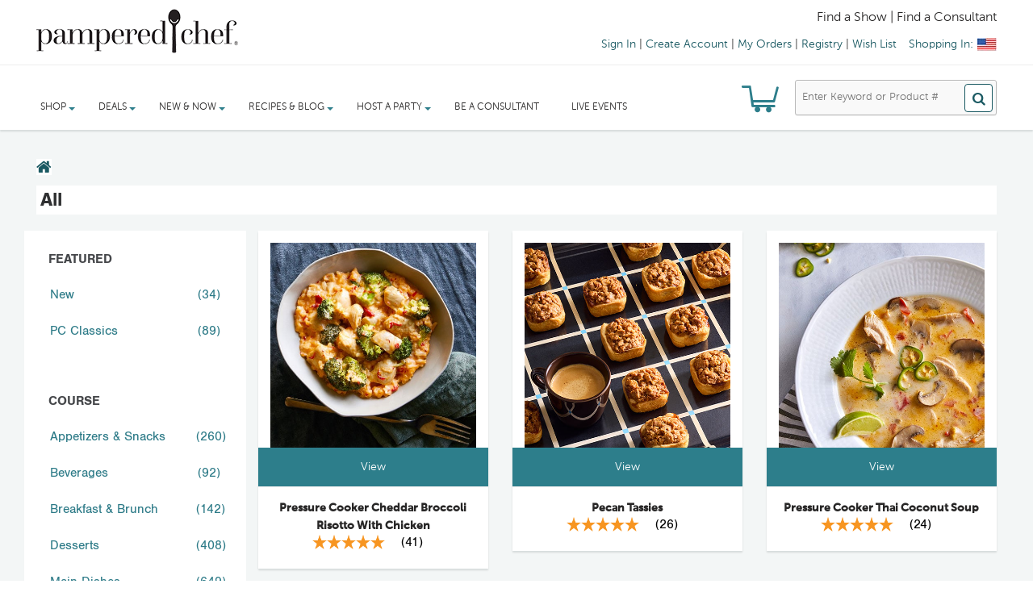

--- FILE ---
content_type: text/html;charset=UTF-8
request_url: https://www.pamperedchef.com/recipe/All?q=%3Arelevance%3Alifestyle%3A00142003%3Aproduct%3A01480046%3Arating%3A5+stars&N=5+stars&searchText=&itemType=Recipe&browseCategories=true&Ns=&categoryBanner=&categoryType=Recipe
body_size: 49753
content:
<!-- BEGIN == /views/pages/frontend-templates/two-column-responsive-template.jsp -->
<!-- BEGIN == /tags/tpc/templates/default-responsive-template.tag -->
<!DOCTYPE HTML>
<!--[if lt IE 7]> <html class="no-js lt-ie9 lt-ie8 lt-ie7 " lang="en"><![endif]-->
<!--[if IE 7]><html class="no-js lt-ie9 lt-ie8 ie7" lang="en"><![endif]-->
<!--[if IE 8]><html class="no-js lt-ie9 ie8" lang="en"><![endif]-->
<!--[if gt IE 8]> <html class="no-js ie9" lang="en"><![endif]-->
<html class="no-js" lang="en">
	<head>
		<title>Recipes &#x7c; Pampered Chef US Site</title>
		<meta http-equiv="X-UA-Compatible" content="IE=edge" />
		<meta name="viewport" content="width=device-width, minimum-scale=0.25, maximum-scale=2.0, initial-scale=1.0" />
		<meta name="apple-mobile-web-app-capable" content="yes" />
		<meta property="og:site_name" content="PamperedChef.com" />
		<meta property="og:title" content="Recipes &#x7c; Pampered Chef US Site" />
				<meta property="og:description" content="Find delicious All recipes perfect for any occasion. Browse PamperedChef.com for more recipe ideas and new kitchen products. Get inspired today!" />
				<meta property="og:image" content="https://www.pamperedchef.com/iceberg/com/wish-list/PC-Logo.jpg" />
				<meta property="og:url" content="https://www.pamperedchef.com/recipe/All" />
				<meta property="og:type" content="Recipe"/>
				<meta property="og:provider_name" content="Pampered Chef" />

				<meta name="description" content="Find delicious All recipes perfect for any occasion. Browse PamperedChef.com for more recipe ideas and new kitchen products. Get inspired today!" />
			<meta http-equiv="Content-Type" content="text/html; charset=utf-8"/>
		<meta name="title" content="Recipes &#x7c; Pampered Chef US Site"/>
		<meta name="pageName" content="Search and Shop Results Page Responsive"/>
		<meta name="hasVideo" content="false"/>
		<meta name="isConsultantOnly" content="false"/>
		<meta charset="utf-8" name="keywords" content=""/>

		<meta charset="utf-8" name="robots" content="index,follow"/>
			<meta charset="utf-8" name="cmsPageId" content="8812808012848"/>

		<meta charset="utf-8" name="google-site-verification" content="bBh_slUj1Rod6rNSU5-DDty4hDVrNuaxN8P2mP1JKfQ" />
		<meta charset="utf-8" name="msvalidate.01" content="92993D6439AF18F40B0B52BFA161429B" />
		<meta charset="utf-8" name="p:domain_verify" content="bc6eb23596c3247f78c2f6fbc3fbb3c3"/>

		<!-- BEGIN == /tags/tpc/responsive/imports/default-responsive-imports.tag -->



















<script type="text/javascript">
	var googleGeocodeKey = 'AIzaSyBZuliBuzQDJANpUN2vdURAHHCkM0xS6yk';
</script>


	
		<!-- see buildcallbacks.xml in tpccore for how this file is generated. -->
		
			
			
				
					
					
					
						<script type="text/javascript" src="https://cmp.osano.com/AzZdFCSQdOgtF4DRl/15392463-7ba9-4ee4-b04a-547625911bfd/osano.js"></script>
					
					
				

				<script type="text/javascript" src="/common-analytics.js"></script>

				
				

				<script type="text/javascript" src="/js_responsive/tpc_min_1.js"></script>

				<script type="text/javascript" src="/js_responsive/header.js"></script>
				<script type="text/javascript" src="/js_responsive/browseragentdetector.js"></script>
				<script type="text/javascript" src="/js_responsive/tpc-notification.js"></script>
				<script type="text/javascript" src="/js_responsive/tpc-utilities.js"></script>
				<!--  Below are old scripts that can be removed later if not usesd -->
				<script type="text/javascript" src="/js/jquery.tablesorter.js"></script>
				<script type="text/javascript" src="/js/jquery.tablesorter.pager.js"></script>

				<script type="text/javascript" src="/js_responsive/tpc_min_2.js"></script>
				<script type="text/javascript" src="/js_responsive/tpc_min_3.js"></script>

			
		
		
	
	



	
		<link rel="stylesheet" type="text/css" href="/css/tpc_styles.one.min.css" media="all"/>
		<link rel="stylesheet" type="text/css" href="/css/tpc_styles.two.min.css" media="all"/>
		<link rel="stylesheet" type="text/css" href="/css/tpc_styles.three.min.css" media="all"/>
		<link rel="stylesheet" type="text/css" href="https://fonts.googleapis.com/css?family=Open+Sans:300italic,400italic,600italic,700italic,400,300,600,700&subset=latin,cyrillic-ext,cyrillic,greek-ext,greek,latin-ext,vietnamese" media="all"/>
		<link rel="stylesheet" type="text/css" href="https://fonts.googleapis.com/css?family=Libre+Baskerville:400,700,400italic&subset=latin,latin-ext" media="all"/>
	
	


<!-- BEGIN == /tags/tpc/responsive/imports/sass-import.tag -->




	
	
		<link rel="stylesheet" type="text/css" href="/css/tpc_styles.sass.min.css" />
	

<!-- END == /tags/tpc/responsive/imports/sass-import.tag -->

<!-- Opening up marketing style sheet -->
<link rel="stylesheet" type="text/css" href="/iceberg/css/mkt.css" media="all"/>

<script type="text/javascript">var jquery_1_10_2 = jQuery.noConflict(true);</script>











	<link rel="shortcut icon" type="image/png" href="/iceberg/images/Favicon.png?v=2" />
	<link rel="apple-touch-icon" sizes="180x180" href="/apple-touch-icon.png">
	<link rel="icon" type="image/png" sizes="32x32" href="/favicon-32x32.png">
	<link rel="icon" type="image/png" sizes="16x16" href="/favicon-16x16.png">
	<link rel="manifest" href="/site.webmanifest">
	<link rel="mask-icon" href="/safari-pinned-tab.svg" color="#1a5962">
	<meta name="msapplication-TileColor" content="#00aba9">
	<meta name="theme-color" content="#ffffff">






<script type="text/javascript">
	var CONTEXT_ROOT = '';
	var SYNCHRONIZER_TOKEN_KEY = '_requestConfirmationToken';	
	var SYNCHRONIZER_TOKEN_VALUE = 'afd0cc04206671ae4c0a5b760289078e59131816';
	
	var CART_PK = '';
	
	$(document).ready(function(){	
	    $('form').each(function(index) {
	    	$(this).append('<input type="hidden" name="cartPK" value="' + CART_PK + '" />');
	    	$(this).append('<input type="hidden" name="' + SYNCHRONIZER_TOKEN_KEY + '" value="' + SYNCHRONIZER_TOKEN_VALUE + '" />');
	    });
	});
</script>

<script type="text/javascript">
function MM_swapImgRestore() { //v3.0
  var i,x,a=document.MM_sr; for(i=0;a&&i<a.length&&(x=a[i])&&x.oSrc;i++) x.src=x.oSrc;
}
function MM_preloadImages() { //v3.0
  var d=document; if(d.images){ if(!d.MM_p) d.MM_p=new Array();
    var i,j=d.MM_p.length,a=MM_preloadImages.arguments; for(i=0; i<a.length; i++)
    if (a[i].indexOf("#")!=0){ d.MM_p[j]=new Image; d.MM_p[j++].src=a[i];}}
}

function MM_findObj(n, d) { //v4.01
  var p,i,x;  if(!d) d=document; if((p=n.indexOf("?"))>0&&parent.frames.length) {
    d=parent.frames[n.substring(p+1)].document; n=n.substring(0,p);}
  if(!(x=d[n])&&d.all) x=d.all[n]; for (i=0;!x&&i<d.forms.length;i++) x=d.forms[i][n];
  for(i=0;!x&&d.layers&&i<d.layers.length;i++) x=MM_findObj(n,d.layers[i].document);
  if(!x && d.getElementById) x=d.getElementById(n); return x;
}

function MM_swapImage() { //v3.0
  var i,j=0,x,a=MM_swapImage.arguments; document.MM_sr=new Array; for(i=0;i<(a.length-2);i+=3)
   if ((x=MM_findObj(a[i]))!=null){document.MM_sr[j++]=x; if(!x.oSrc) x.oSrc=x.src; x.src=a[i+2];}
}
</script>


	
	
	
	
	
	
	
	
	
	




	
	






	



<script type="text/javascript">

	$(document).ready(function() {
		$('input[name=categoryType]')
				.val(
						'Recipe');
		$('input[name=secondaryCategoryType]')
				.val(
						'Product');
		
		$('input[name=itemType]').val(
				'Recipe');
		
		if ($(location).attr('href').indexOf(
				"/recipe-landing-page") !== -1) {
			$('input[name=categoryType]')
					.val(
							'Recipe');
			$('input[name=secondaryCategoryType]')
					.val(
							'Product');
			$('input[name=itemType]').val('Recipe');
		}
		
		if ($(location).attr('href').indexOf("/cc") !== -1) {
			$('input[name=categoryType]')
					.val(
							'Resource');
			$('input[name=secondaryCategoryType]')
					.val(
							'Product');
			$('input[name=itemType]').val('Resource');
		}
		
		/**** Character Counter for inputs and text areas ****/
		if($(".charCounter").length){
			$('.charCounter').each(function(){	
				//var set
				var textCharLeft = " characters left"; //default if not set in HTML
				var textCharOver= " character(s) over limit"; //default if not set in HTML
				var charMax = 500; //default if not set in HTML
				
				//HTML attribute var set				
				if($(this).attr("textCharLeft")){textCharLeft = $(this).attr("textCharLeft");}
				if($(this).attr("textCharOver")){textCharOver = $(this).attr("textCharOver");}
				if($(this).attr("charMax")){charMax = $(this).attr("charMax");}
				
				function updateCharCounter(currentCharCounter){
					if (charMax >= currentCharCounter.val().length){
						if(textCharLeft == "Remaining Characters: "){
							currentCharCounter.next().html(textCharLeft + (charMax - currentCharCounter.val().length));
							currentCharCounter.next().css("font-weight", "");
						}else{
							currentCharCounter.next().html(charMax - currentCharCounter.val().length + textCharLeft);
							currentCharCounter.next().css("font-weight", "");
						}
					}else{
						currentCharCounter.next().html(currentCharCounter.val().length - charMax + textCharOver);
						currentCharCounter.next().css("font-weight", "bold");
					}		
				}
				//init
				updateCharCounter($(this));
				//on key change
				$(this).keyup(function(){
					updateCharCounter($(this));	
				});
			
			});
		}
		
		/*****START CLEAR DEFAULT SEARCH VALUE*****/
		/* TO use clearOnFocus:
			the input tag should look like this
			<input class="[otherClassesYouNeed] clearOnFocus" value="[default value for display]" title="[default value display]">
			example:
			<input class="input192 clearOnFocus" value="First Name" title="First Name">
			when the user clicks on the input field it compares value to title, if title and value are equal the field temporarily clears to allow for clean user input.  if title and value  are different a user inputed a new value so it does not clear. but 
		*/ 
		var clearPrevious = "";
		$('.clearOnFocus').focus(function(){
			if($(this).val()==$(this).attr('title')){
				$(this).val("");
			}
		});
		$('.clearOnFocus').blur(function(){
			if($(this).val()==""){
				$(this).val($(this).attr('title'));
			}
		});
		//clear out the values for clearonfocus fields on submit so the field's value will be empty if the user hasn't changed it.
		$('form').each(function(){
			$(this).on('submit', function(){
			// trim CA postal code prior to submit.
			   $(this).find('.clearOnFocus').each(function(){
					if($(this).val()==$(this).attr('title')){
						$(this).val("");
					}
				});
			});
		});
		/*****END CLEAR DEFAULT SEARCH VALUE*****/
		
		$('.issuuembed').each(function(){

			issuuembedEleSize = $('.issuuembed').length;
			
			strShowDate = "01/27/2026";
			showDate = null;
			if(strShowDate != null && $.trim(strShowDate) != '') {
				try {
					showDate = $.datepicker.parseDate("mm/dd/yy", strShowDate);
				} catch(err) {
					showDate = null;
				}
			}
			
			if(showDate == null) {
				return;
			}
 
			strStartDate = $(this).data("startdate");
			startDate = null;
			if(strStartDate != null && $.trim(strStartDate) != '') {
				try {
					startDate = $.datepicker.parseDate("mm/dd/yy", strStartDate);
				} catch(err) {
					startDate = null;
				}
			}
			
			strEndDate = $(this).data("enddate");
			endDate = null;
			if(strEndDate != null && $.trim(strEndDate) != '') {
				try {
					endDate = $.datepicker.parseDate("mm/dd/yy", strEndDate);
				} catch(err) {
					endDate = null;
				}
			}
			
			//alert("String Start Date: " + strStartDate + " End Date: " + strEndDate + " Show Date: " + strShowDate);			
			//alert("Start Date: " + startDate + " End Date: " + endDate + " Show Date: " + showDate);
			
			if((startDate != null && endDate != null && !(startDate <= showDate && endDate >= showDate)) 
					|| (startDate != null && endDate == null && !(startDate <= showDate)) 
					|| (startDate == null && endDate != null && !(endDate >= showDate))) {
				if($(this).parent(".tpc-issuuembed")) {
					if(issuuembedEleSize == 1) {
						$(this).parent(".tpc-issuuembed").parent().html("<h4>Catalog is not available at this time.</h4>");						
					}
					$(this).parent(".tpc-issuuembed").remove();
				}
			}
		});
	});

	var isSubmitted = false;
	function runGlobalSearch(source) {
		if(!isSubmitted) {
			isSubmitted = true;
			if(source == 'mobile') {
				searchTextVal = $('#mobiSearchText').val();
				searchTextTitle = $('#mobiSearchText').attr('title');
			} else if (source =='desktop') {
				searchTextVal = $('#searchText').val();
				searchTextTitle = $('#searchText').attr('title');
			}

			if(searchTextVal == searchTextTitle) {
				searchTextVal = "";
			}
			
			searchTextVal = removeAllSolrSpecialCharacters(searchTextVal);
			$('#searchText').val(searchTextVal);
			document.getElementById("nav-search").submit();			
		}
	}
	
	function removeAllSolrSpecialCharacters(stringText) {

		// remove or and and word because these words are used in solr query
		stringText = $.trim(stringText.replace(new RegExp('\\b(or|and)\\b', 'gi'), ''));
		
		// Ideally, this function should be in a common file which is accessible to both responsive and non-responsive pages
		// Remove the following Solr special characters:  + - && || ! ( ) { } [ ] ^ " ~ * ? : \
		// Tested in: http://regexr.com/
		// Use:  /([.*+&|!^~*?:{}()\[\]\/\\\"\-])/g  
		// Use with object:  new RegExp('([.*+&|!^~*?:\\"\\-{}()\\[\\]\\/\\\\])', 'g')
		stringText = $.trim(stringText.replace(new RegExp('([.*+&|!^~*?:\\"\\-{}()\\[\\]\\/\\\\])', 'g'), '\$&'));
		
		return stringText;
	}
		
	function submitSearchResultPageFormByObject(ele) {
		eleValue = $(ele).val();
		submitSearchResultPageForm(eleValue);
	}
	
	function submitSearchResultPageForm(pageURL) {

		pageURL = pageURL.replace(new RegExp("(?:(?![ ])\\s)","g"), ""); // replace all meta characters with empty string except SPACE
		
		var action = window.location.pathname;
		var isFormNeedToBeSubmitted = false;
		if(pageURL != '') {
			if(pageURL.indexOf('/shop/') > -1 || pageURL.indexOf('/recipe/') > -1) {
				action = pageURL.lastIndexOf("?") > -1 ? pageURL.substring(0, pageURL.lastIndexOf("?")) : pageURL;
				isFormNeedToBeSubmitted = true;
			} else {
				action = pageURL;
			}
		}
		
		if(isFormNeedToBeSubmitted) {
			
			decodedPageURL = decodeURIComponent(pageURL);
			
			browseCategories = $.QueryString("browseCategories", { href : decodedPageURL });
			categoryBanner = $.QueryString("categoryBanner", { href : decodedPageURL });
			categoryType = $.QueryString("categoryType", { href : decodedPageURL });
			itemType = $.QueryString("itemType", { href : decodedPageURL });
			N = $.QueryString("N", { href : decodedPageURL });
			Nao = $.QueryString("Nao", { href : decodedPageURL });
			No = $.QueryString("No", { href : decodedPageURL });
			Nr = $.QueryString("Nr", { href : decodedPageURL });
			Ns = $.QueryString("Ns", { href : decodedPageURL });
			q = $.QueryString("q", { href : pageURL });
			recordsPerPage = $.QueryString("recordsPerPage", { href : decodedPageURL });
			searchText = $.QueryString("searchText", { href : decodedPageURL });
			view = $.QueryString("view", { href : decodedPageURL });
			
			$('body').append('<form id="searchResultPageForm"></form>');
			$('#searchResultPageForm').attr("action", action).attr("method","post")

			if(browseCategories) {
				$('#searchResultPageForm').append('<input type="hidden" id="browseCategories" name="browseCategories"/>');
				$('#browseCategories').val(browseCategories);
			}
			if(categoryBanner) {
				$('#searchResultPageForm').append('<input type="hidden" id="categoryBanner" name="categoryBanner"/>');
				$('#categoryBanner').val(categoryBanner);
			}
			if(categoryType) {
				$('#searchResultPageForm').append('<input type="hidden" id="categoryType" name="categoryType"/>	');
				$('#categoryType').val(categoryType);
			}
			if(itemType) {
				$('#searchResultPageForm').append('<input type="hidden" id="itemType" name="itemType"/>');
				$('#itemType').val(itemType);
			}
			if(N) {
				$('#searchResultPageForm').append('<input type="hidden" id="N" name="N"/>');
				$('#N').val(N);
			}
			if(Nao) {
				$('#searchResultPageForm').append('<input type="hidden" id="Nao" name="Nao"/>');
				$('#Nao').val(Nao);
			}
			if(No) {
				$('#searchResultPageForm').append('<input type="hidden" id="No" name="No"/>');
				$('#No').val(No);			
			}
			if(Nr) {
				$('#searchResultPageForm').append('<input type="hidden" id="Nr" name="Nr"/>');
				$('#Nr').val(Nr);			
			}
			if(Ns) {
				$('#searchResultPageForm').append('<input type="hidden" id="Ns" name="Ns"/>');
				$('#Ns').val(Ns);
			}
			if(q) {
				$('#searchResultPageForm').append('<input type="hidden" id="q" name="q"/>');
				$('#q').val(q);
			}
			if(recordsPerPage) {
				$('#searchResultPageForm').append('<input type="hidden" id="recordsPerPage" name="recordsPerPage"/>');
				$('#recordsPerPage').val(recordsPerPage);			
			}
			if(searchText) {
				$('#searchResultPageForm').append('<input type="hidden" id="searchText" name="searchText"/>');
				$('#searchText').val(searchText);
			}
			if(view) {
				$('#searchResultPageForm').append('<input type="hidden" id="view" name="view"/>');
				$('#view').val(view);
			}
			
			$('#searchResultPageForm').append('<input type="hidden" name="'+SYNCHRONIZER_TOKEN_KEY+'" value="'+SYNCHRONIZER_TOKEN_VALUE+'">');

			//alert($("#searchResultPageForm").html());

			$('#searchResultPageForm').submit();
		} else {
			window.location = action;
		}
	}
	
	function addOrReplaceQueryStringParam(url, param, value) {
	    // Using a positive lookahead (?=\=) to find the
	    // given parameter, preceded by a ? or &, and followed
	    // by a = with a value after than (using a non-greedy selector)
	    // and then followed by a & or the end of the string
	    var re = new RegExp('(\\?|\\&)' + param + '=.*?(?=(&|$))', "gi");
	    var qstring = /\?.+$/;
	    
	    // Check if the parameter exists
	    if (re.test(url)) {
	        // if it does, replace it, using the captured group
	        // to determine & or ? at the beginning
	        url = url.replace(re, '$1' + param + '=' + value);
	    } else if (qstring.test(url)) {
	        // otherwise, if there is a query string at all
	        // add the param to the end of it
	        url = url + '&' + param + '=' + value;
	    } else {
	        // if there's no query string, add one
	        url = url + '?' + param + '=' + value;
	    }
	    return url;
	}

	function removeQueryStringParam(url, param) {
	    var re = new RegExp('(\\?|\\&)' + param + '=.*?(?=(&|$))', "gi");
	    if (re.test(url)) {
	    	url = url.replace(re,'');
	    }
	    return url;
	}
	
	function removeComma(str){
		if(str){
			return str.replace(new RegExp(',','g'),'');
		}
	}

</script>




	<script type="text/javascript" src="//1442147.collect.igodigital.com/collect.js" async onload="window.sfAbandonedCart = window._etmc"></script>



<!-- END == /tags/tpc/responsive/imports/default-responsive-imports.tag -->
<script type="text/javascript">


			
			var is_safari = navigator.userAgent.indexOf("Safari") > -1;
			var isMouseflowEligible = false;
			var mouseflowPath = '/';
			var pageUrl = window.location.pathname;
			var mouseflowScriptName = '4175559f-3a15-44d6-b7c1-3193fde0dafc.js';
			var isLoadTest = 'false';
			var regexp = new RegExp(/^\/\b(showcart|showcartreview|showcartsummary|showguestcart|account\/orderreturns|ccagreement\/register|ccagreement\/confirmrecruiter|ccagreement\/booking|cart\/kitcart|checkout\/shipping|checkout\/payment|checkout\/review|consultant-login)\b(\/?|\/.+)$/);
			var isRegExpMatched = regexp.test(pageUrl);

			// Following regex is only for urls those are for show and non-show carts but we need to record only for shows
			var regexponlyforshows = new RegExp(/^\/\b(checkout\/shipping|checkout\/payment|checkout\/review)\b(\/?|\/.+)$/);
			var isRegExpMatchedOnlyForShows = regexponlyforshows.test(pageUrl);

			window.onpageshow = function(event) {
			    if (event.persisted && is_safari) {
			        window.location.reload()
			    }
			};
			var SHOW_PK = '';
			if(SHOW_PK != null) {
				SHOW_PK = $.trim(SHOW_PK);
			}

			if(isRegExpMatched && isRegExpMatchedOnlyForShows && (SHOW_PK == null || SHOW_PK == '')) {
				isRegExpMatched = false;
			}

			if((mouseflowScriptName != 'no-script' && mouseflowScriptName.indexOf('.js') > -1) && (isLoadTest == 'false') && (pageUrl != null && pageUrl != '') && (isRegExpMatched)) {
				isMouseflowEligible = true;
				var regExpMatchedGroups = regexp.exec(pageUrl);
				mouseflowPath = mouseflowPath + regExpMatchedGroups[1];
			}

			var cookieSettings = {path: '/', domain: '.pamperedchef.com'};
			var mouseflowSessionKey = jQuery.jCookie('MOUSEFLOW_SESSION_KEY');
			if(SHOW_PK != null && SHOW_PK != '' && mouseflowSessionKey != SHOW_PK) {
				cookieName = 'mf_' + $.trim(mouseflowScriptName).substring(0, $.trim(mouseflowScriptName).length - 3)
				var mf_cookie = jQuery.jCookie(cookieName);
				if(mf_cookie) {
					jQuery.jCookie(cookieName, null, 'session', cookieSettings);
				}
				jQuery.jCookie('MOUSEFLOW_SESSION_KEY', SHOW_PK, 'session', cookieSettings);
			}


			var sessionId = '218ED425A0FAFC5C567945DF8D9E55A0-n4';
			var sdkCheck = setInterval(() => {
				if(window.NOIBUJS){
					clearInterval(sdkCheck);
					window.NOIBUJS.addCustomAttribute("JSESSIONID", sessionId);
				}
			}, 3000);

			var CART_TYPE = '';

			var CUSTOMER_EMAIL = '';
			var CART_PK = '';
			var SHOW_CONTACT_PK = '';
			var CONSULTANT_ID = '';
			var USER_LOGGED_IN = false;

			


			function viewSample(selectBoxName) {
				var selector = "#"+selectBoxName;
				$("#selectedStatement").val($("#"+selectBoxName).val());
				$("#statementSelectionForm").get(0).setAttribute('action', 'commission?action=sample');
				$.post("commission?action=sample",$("#statementSelectionForm").serialize(), function(data) {
				$("#sample-check-content").html(data);
				lightBoxSpawn('samplecheck');
				});
			}
			function viewStatement(selectBoxName) {
				var selector = "#"+selectBoxName;
				$("#selectedStatement").val($("#"+selectBoxName).val());
				$("#statementSelectionForm").get(0).setAttribute('action', 'commission?action=statement');
				$("#statementSelectionForm").submit();
			}
			function readfirst() {
				lightBoxSpawn('commission-read-first');
			}

			function setIsPWS() {
				var pageUrl = window.location.pathname;
				if(pageUrl != null && pageUrl != '' && pageUrl.indexOf('/pws/') > -1) {
					isPwsmode=true;
					$.ajax({
						url: '/pws/setPWSToSession',
						type: 'GET',
						data: {browserUrl: pageUrl},
						dataType: "json",
						success: function(data) {},
						error: function(data) {}
					});
				}
	 		}
			window.onunload = function(){};

			jQuery(document).ready(function($) {
				var pws = getQueryParameter("pws");
				if (pws != null && pws != '') {
					$('a').each(function (i) {
						var link = $(this).attr('href');
						if (link != null) {
							if (link.indexOf("blog.pamperedchef") >= 0 && link.indexOf("pws=") < 0) {
								var pageIndex = ""
								if(link.indexOf("#") >= 0){
										pageIndex = link.substring(link.indexOf("#"))
										link = link.substring(0, link.indexOf("#"))
								}
								$(this).attr('href', link + (link.indexOf("?") > 0 ? "&" : "?") + "pws=" + pws + pageIndex);
							}
						}
					});
					$('<input>').attr({ type: 'hidden', name: 'pws', value: pws }).appendTo('form');
				}
			});

			function getQueryParameter(param) {
			    var pageURL = window.location.pathname.substring(1);
			    if(pageURL.indexOf(param) < 0){
			    	return '';
			    }
			    pageURL = pageURL.substring(pageURL.indexOf('/') + 1)
			    if(pageURL.indexOf('/') >= 0){
			    	return pageURL.substring(0, pageURL.indexOf('/'));
			    }
		    	return pageURL;
			}

			function setupNighthawk() {
				
					if (window.self != window.top && parent.postMessage) {
						var json = JSON.stringify({
							"uri": window.location.pathname,
							"pagePk": "8812808012848",
							"pageUid": "search-browse-results_responsive",
							"pageLabel": "search-browse-results_responsive",
							"templateUid": "two-column-responsive"
						});
						parent.postMessage(json, "*");
					}
					
			}

			function showAlert(name) {
				if(name == 'productNotAvailable') {
					showSimpleMessageDialog('Alert', 'Product is not available.')
				} else if(name == 'recipeNotAvailable') {
					showSimpleMessageDialog('Alert', 'Recipe is not available.')
				}
			}

			//These will have to move into the properties, for integrating template as is I am putting them here.
			var CUSTOMIZE_TEXTFIELD = 1;
			var FancyboxI18nClose = 'Close';
			var FancyboxI18nNext = 'Next';
			var FancyboxI18nPrev = 'Previous';
			var added_to_wishlist = 'Added to your wishlist.';
			var ajax_allowed = true;
			var ajaxsearch = true;
			var baseDir = '#';
			var baseUri = '#';
			var blocklayeredSliderName = {"price":"price","weight":"weight"};
			var comparator_max_item = 3;
			var comparedProductsIds = [];
			var contentOnly = false;
			var customizationIdMessage = 'Customization #';
			var delete_txt = 'Delete';
			var freeProductTranslation = 'Free!';
			var freeShippingTranslation = 'Free shipping!';
			var id_lang = 1;
			var instantsearch = false;
			var isGuest = 0;
			var isLogged = 0;
			var loggin_required = 'You must be logged in to manage your wishlist.';
			var max_item = 'You cannot add more than 3 product(s) to the product comparison';
			var min_item = 'Please select at least one product';
			var mywishlist_url = '#';
			var page_name = 'category';
			var param_product_url = '#';
			var placeholder_blocknewsletter = 'Enter your e-mail';
			var priceDisplayMethod = 1;
			var priceDisplayPrecision = 2;
			var quickView = true;
			var removingLinkText = 'remove this product from my cart';
			var request = '#';
			var roundMode = 2;
			var search_url = '#';
			var static_token = '#';
			var token = '#';
			var usingSecureMode = false;
			var wishlistProductsIds = false;
			var alreadyInitializedGoogleMapsApis = false;
			var isPwsmode=false;
			var googlemapsAPI_label="googlemapsAPI";
			var productCode_global;
			var isSFAbandonedCartEnabled = 'true';
			var sfPersonalizationBeacon = 'true';
			var isSFPersonalizationDataLayerEnabled = 'true';
			var osanoBeaconEnabled = 'true';
			var isNotificationServiceWorkerEnabled = 'true';
		</script>

		<!-- Google Universal Analytics implemented for Revel -->
		<script type="text/javascript" src="/js/ga-analytics.js"></script>















	
		
		
		
		
		
		
		
		
		
		
		
		
			
			
				
			
			
			
			
			
			
			
			
			
			
			
			
		
		<script>
			var currDate = new Date();
			var isMobile = {
				Android: function() {
					return navigator.userAgent.match(/Android/i);
				},
				BlackBerry: function() {
					return navigator.userAgent.match(/BlackBerry/i);
				},
				iOS: function() {
					return navigator.userAgent.match(/iPhone|iPod/i);
				},
				Opera: function() {
					return navigator.userAgent.match(/Opera Mini/i);
				},
				Windows: function() {
					return navigator.userAgent.match(/IEMobile/i);
				},
				tablet: function() {
					return navigator.userAgent.match(/iPad/i);
				},
				any: function() {
					return (isMobile.Android() || isMobile.BlackBerry() || isMobile.iOS() || isMobile.Opera() || isMobile.Windows());
				}
			};
			var layoutType = isMobile.any() ? "mobile web" : isMobile.tablet() ? "tablet" : "desktop";
			var authentication = USER_LOGGED_IN ? "" != CONSULTANT_ID ? "authenticated - consultant" : "authenticated - consumer" : "not authenticated";
			var consultant_id = '';
			
				/* Define data layer */
			var _dl = {
					"global_id" : "",
					"site_hierarchy": ["Recipes",
							
								"All"],
					"pws_flag": window.location.pathname.indexOf("/pws/") >= 0 ? true : false,
					"layout_type" : layoutType,
					"current_time" : currDate.toUTCString(),
					"consultant_authentication_id" : consultant_id,
					"authentication_status" : authentication,
					"products_viewed" : [],
					"recipes_viewed" : [],
					"products_in_cart" : [],
					
					
					
					"cart_id" : null,
					"age_of_cart" : "0",
					
				};
			/* Define GTM Data Layer */
			var dataLayer = [_dl];
			dataLayer = window.dataLayer = window.dataLayer || [];
			dataLayer.push();

			if(false){
				window.PamperedChefCommonAnalytics.events.purchaseEvent();
			}

			if(false) {
				window.PamperedChefCommonAnalytics.events.showPurchaseEvent();
			}
			
			/* Initialize _trackAnalytics*/
			var _trackAnalytics = function(o) {
				try{
					console.log(o);
					window._trackAnalyticsEvents = window._trackAnalyticsEvents || [];
					window._trackAnalyticsEvents.push(o);
				}catch(err){
					console.log(err);
				}
			};
			
            /* Sets the GTM Version to Current */
            (function(w,d,s,l,i){w[l]=w[l]||[];w[l].push(
            {'gtm.start': new Date().getTime(),event:'gtm.js'}
            );var f=d.getElementsByTagName(s)[0],
            j=d.createElement(s),dl=l!='dataLayer'?'&l='+l:'';j.async=true;j.src=
            'https://www.googletagmanager.com/gtm.js?id='+i+dl;f.parentNode.insertBefore(j,f);
            })(window,document,'script','dataLayer','GTM-N7HXL7');				
			

			/* code for gtm track analytics calls */
			function gtmVideo(name, url){
				trackVideoModal(name);
				_trackAnalytics({"site_events": {"video_playback": "true"}, "event_name" : "video playback", "video_name" : name, "video_url" : url})
			}
			
			function gtmPropertyReferral(url){
				_trackAnalytics({"site_events": {"property_referral": "true"}, "event_name" : "property referral", "exit_link_url" : url})
			}
			function setFindMethod(findMethod){
				$.ajax({
			        url: '/ajax/gtm/setFindMethod?' + SYNCHRONIZER_TOKEN_KEY + '=' + SYNCHRONIZER_TOKEN_VALUE,
			        type: "POST",
			        dataType: "json",
			        data: "findMethod="+findMethod,
			        context: document.body,
			        success: function(data){},
			        error:function(data){},
			        async: false,
			        timeout: 5000
			    });
			}
			function setAddMethod(isProductDetail, addMethod, element){
				$.ajax({
			        url: '/ajax/gtm/setAddMethod?' + SYNCHRONIZER_TOKEN_KEY + '=' + SYNCHRONIZER_TOKEN_VALUE,
			        type: "POST",
			        dataType: "json",
			        data: "addMethod="+addMethod + "&isProductDetail="+isProductDetail,
			        context: document.body,
			        success: function(data){},
			        error:function(data){},
			        async: false,
			        timeout: 5000
			    });
				
				//Call Add to cart handler now.
				if(element) {
					$(element).ajaxAddToCartHandler(true);
				}
			}

			function captureProductImpressions(siteHierarchy, gtmFindMethod) {
				let isInViewport = function (elem) {
					let bounding = elem.getBoundingClientRect();
					return (
							bounding.top >= 0 &&
							bounding.left >= 0 &&
							bounding.bottom <= (window.innerHeight || document.documentElement.clientHeight) &&
							bounding.right <= (window.innerWidth || document.documentElement.clientWidth)
					);
				};

				let numProductsOnPage = $("[id^='productTile']").length;
				let productTile, position, tiles = [], inView = false;
				for(position = 1; position <= numProductsOnPage; position++) {
					productTile = document.getElementById('productTile' + position);
					if(isInViewport(productTile)) {
						inView = true;
						if(tiles.indexOf(productTile) == -1) {
							tiles.push(productTile);
						}
					}
				}
				let productData = [], i;
				for(i = 0; i < tiles.length; i++) {
					let getProductData = JSON.parse(tiles[i].getAttribute('data-product'));
					getProductData.position = tiles[i].getAttribute('data-position');

					if(tiles[i].hasAttribute('price')) {
						getProductData.price = tiles[i].getAttribute('price');
					}

					getProductData.list = (siteHierarchy == 'Related Products') ? siteHierarchy : new DOMParser()
							.parseFromString(siteHierarchy[siteHierarchy.length-1], "text/html")
							.documentElement.textContent;

					if(tiles[i].getAttribute('data-added') == "false") {
						productData.push(getProductData);
						tiles[i].setAttribute('data-added', 'true');
					}
				}

				if(inView && productData.length > 0) {
					window.PamperedChefCommonAnalytics.events.productImpressions(productData, gtmFindMethod);
				}
			}
			
			function dlGTMTrackAnalytics(gtmProduct, gtmFindMethod){
				window.PamperedChefCommonAnalytics.events.productClickThru(gtmProduct, gtmFindMethod, gtmFindMethod);
			}

			function captureAddToWishlist(productSku, currency, productFindingMethod){
				window.PamperedChefCommonAnalytics.events.addToWishlist(productSku, currency, productFindingMethod);
			}
		</script>
	
	


<script type="text/javascript" src="/js/tpc-mouseflow.js"></script><!-- Facebook Conversion Code for Checkouts - Pampered Chef - START -->
		<!-- Facebook Conversion Code for Checkouts - Pampered Chef - END -->

		<script>
			$(document).ready(function() {
				$('.bxslider').bxSlider({
				    slideWidth: 300,
				    minSlides: 1,
				    maxSlides: 4,
				    moveSlides: 1,
				    slideMargin: 10
				  });

				setIsPWS();
				setupNighthawk();

				if (contentOnly == false) {
					if(!!$.prototype.fancybox)
						$('.fancybox').fancybox({
							'hideOnContentClick': true,
							'openEffect'	: 'elastic',
							'closeEffect'	: 'elastic',
							'autoCenter'	: true,
							afterClose: function(){
								 if(typeof useCareOrVideo !== 'undefined' && useCareOrVideo == 'video'){
									 closeModalVideo();
								 }

								 if(typeof useCareOrVideo !== 'undefined' && useCareOrVideo == 'use&care'){
									 closeModalUseCare();
								 }
							}
						});
				}

				
				setTrackingLocationValue('Search Results');
			});

			function closeAlertFancyboxAndSidr(eventLabel) {
				parent.$.fancybox.close();
				$.sidr('close', 'alert-message-modal-name');
				if(typeof eventLabel !== 'undefined'){
					_trackAnalytics({"site_events" : {"close_modal" : "true"},"modal_type":eventLabel,"modal_location":eventLabel});
				}
			}

			function legacyRedirect() {
				location.href = '';
			}

			function legacyRedirectHybrisSide() {
				location.href = '';
			}
		</script>
		<link rel="canonical" href="https://www.pamperedchef.com/recipe/All" />
		<link href="/pc-cookbook.css" rel="stylesheet" as="style" rel="preload"/>

		<link rel="stylesheet" href="https://cdn.jsdelivr.net/npm/instantsearch.css@7/themes/satellite-min.css">
			<link rel="stylesheet" href="https://cdnjs.cloudflare.com/ajax/libs/selectize.js/0.15.2/css/selectize.default.min.css">
			<link rel="stylesheet" href="/css/algolia/quick-search.css">
			<script src="https://cdn.jsdelivr.net/npm/algoliasearch@4.10.5"></script>
			<script src="https://cdn.jsdelivr.net/npm/@algolia/autocomplete-js@1.9.2"></script>
			<script src="https://cdn.jsdelivr.net/npm/instantsearch.js@4.53.0"></script>
			<script src="https://cdn.jsdelivr.net/npm/search-insights@2.6.0"></script>
			<script src="https://cdnjs.cloudflare.com/ajax/libs/selectize.js/0.15.2/js/selectize.min.js"></script>
			<script src=""></script>
		</head>

	<body id="index"  class='  home index hide-left-column hide-right-column lang_en color-scheme-default  noIE  custom_bg'>
		<!-- Google Tag Manager (noscript) -->
		<noscript>
				<iframe src="//www.googletagmanager.com/ns.html?id=GTM-N7HXL7" height="0" width="0" style="display:none;visibility:hidden"></iframe>
		</noscript>
		<!-- End Google Tag Manager (noscript) -->
		<div id="skipNavigation">
			<a href="#indexMainContent" style="color: #1A5962;">Skip to main content</a>
		</div>
		<div id="page">
			<!-- BEGIN == /tags/tpc/layout/header-responsive.tag -->




	<!-- BEGIN == /views/cms/global/header-responsive.jsp -->
<!--  Additional Tag libraries to support mini-cart functionality -->
<script type="text/javascript" src="/js/session-alive.js"></script><script type="text/javascript" src="/js/type-ahead-component.js"></script><link rel="stylesheet" type="text/css" href="/css/pages/type-ahead.css"/><script type="text/javascript">

	if ($.cookie("timed-out") === "1") {
			if (userHasCameFromBackButton()) {
				window.location.reload();
			}
	}

	function userHasCameFromBackButton() {
		return (window.performance && window.performance.navigation && window.performance.navigation.type == 2)
			|| (performance && performance.getEntriesByType("navigation") && performance.getEntriesByType("navigation")[0]
				&& performance.getEntriesByType("navigation")[0].type === "back_forward");
	}

	function goToLink(url)
	{
		if(url == '/')

			showSimpleMessageDialog("Leave PWS ?", "You’re about to leave this Personal Web Site. By clicking &#34;OK&#34;, you will be entering The Pampered Chef&#39;s public site. Would you like to continue?<br/><br/> <a id=\"okayPwsTimeout\" class=\"btn btn-default btn-width-200\" href='"+url+"'> Ok</a>");
		else
			window.location.href = url;
	}
</script>
<link href="https://fonts.googleapis.com/icon?family=Material+Icons" rel="stylesheet">
<script type="text/javascript">
		var isUserAnonymousForSavedCart = true;

		function clearItemsIfLoggedIn() {
			if(!isUserAnonymousForSavedCart) {
				window.PamperedChefLocalStorageLib.clearItems();
			}
		}
	</script>
	<script src="/local-storage-lib.js" onload="clearItemsIfLoggedIn()"></script>
<!-- BEGIN == /tags/tpc/global/tpc-navigation-find-site-node.tag -->
<!-- END == /tags/tpc/global/tpc-navigation-find-site-node.tag --><!-- We Found the header node, it ignores the start i.e. pc, cc, pws since we set to correct site node above 							 -->
			<!-- END Add -->







<header id="header" class="bgheader hidden-xs">
	<div class="h_top ">
		<div class="container">
			<div class="tpclogo">
				<a href="/welcome" id="siteLogo"><img fetchpriority="high" rel="preload" as="image" type="image/webp" src="/iceberg/images/tpclogo_us.png" width="250" height="67" alt="Pampered Chef" /></a>
			</div>
			<div class="tpclinks" role="navigation" aria-label="utility">
				<div class="findlink">
					<a id="triggeradd" href="#fancyFind" class="fancybox240 hidden" onclick="loadFancyFind([true, true, true],false,false,'','fisi');loadFancyFindStart('fisi');">Find a Show | Find a Consultant</a>

					<a href="#fancyFind" class="fancybox240" id="headerFindConsultant" onclick="loadFancyFind([true, true, false],true,true,'','global header');loadFancyFindStart('global header');">Find a Show | Find a Consultant</a>

					<!-- If user is signed in populate the list of the shows invited. -->
					</div>
				<div class="tpcmisclinks headertpcmisclinks">
						<div class="worldwide" role="menubar" aria-haspopup="true">
							<a href="javascript:void(0)" class="shoppingIn">Shopping In:<span class="country-icon"><img src="/img/ui/flags/flag_us.jpg" alt="Pampered Chef US" /></span></a>
								<div class="worldwide-drop" aria-expanded="false" role="menubar">
								<a href="https://www.pamperedchef.ca" role="menuitem" tabindex="0"
									   onclick='_trackAnalytics({"site_events":{"country_cta":"true"},"event_name":"country cta","curr_country":"canada"});'>
										<img src="/img/ui/flags/flag_ca.jpg" alt="Pampered Chef CA" />
										Canada (en)</a>
								<a href="https://www.pamperedchef.eu/pws/dehomeoffice/tabs/home" onclick='_trackAnalytics({"site_events":{"country_cta":"true"},"event_name":"country cta","curr_country":"germany"});' role="menuitem" tabindex="0">
									<img src="/img/ui/flags/flag_de.jpg" alt="Pampered Chef DE" />Germany (de)</a>

								<a href="https://pamperedchef.eu/pws/homeoffice/tabs/home" onclick='_trackAnalytics({"site_events":{"country_cta":"true"},"event_name":"country cta","curr_country":"austria"});' role="menuitem" tabindex="0">
									<img src="/img/ui/flags/flag_at.jpg" alt="Pampered Chef AT" />Austria (de)</a>

								<a href="https://pamperedchef.eu/pws/frhomeoffice/tabs/home" onclick='_trackAnalytics({"site_events":{"country_cta":"true"},"event_name":"country cta","curr_country":"france"});' role="menuitem" tabindex="0">
									<img src="/img/ui/flags/flag_fr.jpg" alt="Pampered Chef FR" />France (fr)</a>
							</div>
						</div>
						<a class="login" id="headerLogin" href="/login">Sign In </a> |
							<a class="account" id="headerCreateAccount" href="/register">Create Account</a> |
							<a class="account accountname" rel="nofollow" title="View My Orders" href="/account/orders">
								My Orders</a> |
							<a class="account accountname" rel="nofollow" id="registryHome" title="View Registry List" href="/registry-home">Registry</a> |
											<a class="account accountname" rel="nofollow" id="listHome" title="View Wish List" href="/wishlist-home">Wish List</a>
										</div>
				</div>
			</div>
		</div>

		<div class="h_bot">
			<div class="container">
				<!-- Start Shows Menu -->
				<div class="hidden showsMenu">
					<div class="notSignedIn">
							<a class="actionLink">Shows you're invited to or hosting.</a>
							<!-- TPCWEB-9919 -->
							<div class="expandContent">
								<p class="border">
										<a href="/consultant">Looking for a specific Show?</a>
										</p>
								<p>
									Please <a href="/login">Sign In </a>&nbsp;or&nbsp;
									<!-- TPCWEB-12144 -->
									<a href="/register">Create an Account Now</a>
									&nbsp;to see all the Shows you&#39;re invited to or hosting!</p>
							</div>
						</div>
					</div>
				<!-- End Shows Menu -->


				<!-- Begin Cart Container -->


				<!-- End Cart Container -->


				<!-- Begin Connect To TPC -->
				<div class="hidden connectToTPC">
					<div>&nbsp;</div>
						<!-- BEGIN == /tags/tpc/global/tpc-header-contact.tag -->
<!-- BEGIN == /tags/component/cmsLinkComponent.tag -->












	
	
		
	




	
		<a href="/contact-us" id="Contact Us" class="contactText">Contact Us</a>
	
	


<!-- END == /tags/component/cmsLinkComponent.tag --><!-- END == /tags/tpc/global/tpc-header-contact.tag --><div class="contactDrop">
						<span class="flagContainer"></span>
						<div class="contactFillTop"></div>
						<div class="contactFill">

						</div>
						<div class="contactFillBottom">
						</div>
					</div>

					</div>
				<!-- End Connect To TPC -->

				<!-- Begin Greeting Menu -->
				<!-- End Greeting Menu -->

				<!-- Begin Header Links-->
				<div class="hidden headerLinks">
					<span class="left">
				<a href="/login">Sign In </a>
				<a href="/register">Create Account</a>
			</span>
						<input type="hidden" name="isLoggedIn" value="false"/>
					<span class="right">
		<!-- BEGIN == /tags/tpc/global/tpc-header-utility-links.tag -->
<!-- 				Found the contact node , it ignores the start i.e. pc, cc, pws since we set to correct site node above 									 -->
			<!-- BEGIN == /tags/component/cmsLinkComponent.tag -->












	
	
		
	




	
		<a href="/consultant/tpcFindAConsultantPageId" id="Find a Consultant" class="">Find a Consultant</a>
	
	


<!-- END == /tags/component/cmsLinkComponent.tag --><!-- BEGIN == /tags/component/cmsLinkComponent.tag -->












	
	
		
	




	
		<a href="/" id="Worldwide" class="">Worldwide</a>
	
	


<!-- END == /tags/component/cmsLinkComponent.tag --><!-- END == /tags/tpc/global/tpc-header-utility-links.tag --></span>
				</div>

				<!-- BEGIN == /tags/tpc/cart/minicart-responsive.tag -->
<script type="text/javascript" src="/js/type-ahead-component.js"></script><link rel="stylesheet" type="text/css" href="/css/pages/type-ahead.css"/><div class="h_bot_right" role="navigation" aria-label="search">
	<div id="globalsearchblock" class="tpcsearch comsearch">
		<script type="text/javascript">
/**
 * Extends the JQuery selectize library to add additional functionality.
 */
function hackSelectize(algoliaRefine) {
	const {AlgoliaAnalytics, Selectize} = window;
	if (Selectize.prototype.hacked) return;
	AlgoliaAnalytics.default.init({
		appId: "WMBHELO3FH",
		apiKey: "6cf61453af733341b96509d0f634c89c",
	});
	const origOnOptionSelect = Selectize.prototype.onOptionSelect;
    const origOnPaste = Selectize.prototype.onPaste;
	$.extend(Selectize.prototype, {
		onBlur: function(e) {
			this.close();
			this.isFocused = false;
		},
		onPaste: function (value) {
			algoliaRefine(value);
			origOnPaste.apply(this, arguments);
		},
		// When an option is selected, call Algolia's analytics
		onOptionSelect: function(e) {
			const hit = JSON.parse($(e.currentTarget).attr("data-hit"));
			if(hit !== undefined){
 				const algoliaSuggestions = Object.values(this.options).filter(opt => opt.__queryID !== undefined).map(opt => opt.query);
				if(hit.__queryID === undefined){
					if(window.PamperedChefCommonAnalytics.events.searchAutocompleteSelect) {
						window.PamperedChefCommonAnalytics.events.searchAutocompleteSelect({
							location: "consumer",
							searchTerm: this.currentResults.query,
							usedTypeahead: false,
							searchResults: algoliaSuggestions,
						});
					}
				} else {
					if(AlgoliaAnalytics && AlgoliaAnalytics.default && AlgoliaAnalytics.default.clickedObjectIDsAfterSearch){
						let indexName = "suggestions-us";
						if (false) {
							indexName = "suggestions-ca";
						}
						AlgoliaAnalytics.default.clickedObjectIDsAfterSearch({eventName: "autocomplete clicked", index: indexName, objectIDs: [hit.objectID], queryID: hit.__queryID, positions: [hit.__position]});
					}
					if(window.PamperedChefCommonAnalytics.events.searchAutocompleteSelect){
						window.PamperedChefCommonAnalytics.events.searchAutocompleteSelect({
							location: "consumer",
							searchTerm: hit.query,
							usedTypeahead: true,
							searchResults: algoliaSuggestions,
						});
					}
				}
			}
			origOnOptionSelect.apply(this, arguments);
		},
	});
	Selectize.prototype.hacked = true;
}
</script>
<script type="text/javascript" src="/js_responsive/selectize-plugin-a11y.js" async></script><div class="tpcsearch">
	<div id="algolia-autocomplete-1" class="algolia-autocomplete"></div>
	<button type="button" id="headerSearchButton" name="submit_search" class="form-control search-submit" aria-label="Search">
		<i class="icon-search" aria-hidden="true"></i>
	</button>
</div>
<script type="text/javascript">
	try {
		// Setup Algolia search clients
		const {algoliasearch, instantsearch} = window;
		const algoliaClient = algoliasearch("WMBHELO3FH", "6cf61453af733341b96509d0f634c89c");

		let indexName = "suggestions-us";
		if (false) {
			indexName = "suggestions-ca";
		}
		const searchClient = {
			...algoliaClient,
			search(requests) {
				if (requests.every(({ params }) => !params.query)) {
					return Promise.resolve({
						results: requests.map(() => ({
							hits: [],
							nbHits: 0,
							nbPages: 0,
							page: 0,
							processingTimeMS: 0,
							hitsPerPage: 0,
							exhaustiveNbHits: false,
							query: '',
							params: '',
						})),
					});
				}
				return algoliaClient.search(requests);
			},
		};
		const autocomplete = instantsearch({
			searchClient,
			indexName,
			insights: true,
			searchFunction(helper) {
				helper.setQueryParameter("clickAnalytics", true);
				helper.search();
			},
		});

		// Setup Algolia autocomplete connector
		const autocompleteConnector = instantsearch.connectors.connectAutocomplete(({indices, refine, widgetParams}, isFirstRender) => {
			const {container, onSelectChange} = widgetParams;
			if (isFirstRender) {
				container.html(`<select id="quickSearch" aria-label="Choose search terms"></select>`);
				hackSelectize(refine);
				container.find("select").selectize({
					placeholder: "Enter Keyword or Product #",
					options: [],
					valueField: "query",
					labelField: "query",
					highlight: false,
					create: true,
					showAddOptionOnCreate: false,
					onType(value) {
						refine(value);
					},
					onChange(value) {
						onSelectChange({
							query: value,
						});
					},
					score() {
						return () => 1;
					},
					render: {
						option(item) {
							return '<div class="option" data-hit="' + JSON.stringify(item).replace(/"/g, "&quot;") + '"' + (item.__queryID === undefined ? "hidden" : "") + '>' + (item._highlightResult ? item._highlightResult.query.value : item.query) + '</div>';
						},
					},
				});
                $(".search-submit").click(function() {
                    const [select] = container.find("select");
                    const selectizeOption = select.selectize.getFirstOption();
                    if(selectizeOption !== undefined){
                        selectizeOption.trigger("click");
                    }
                });
			}
			const [select] = container.find("select");
			select.selectize.clearOptions();
			if (indices.length > 0) {
				const index = indices[0];
				if (!index.results._state.query) return; // Don't populate autocomplete if there isn't a query
				select.selectize.addOption({
					query: select.selectize.currentResults.query
				});
				index.results.hits.forEach((hit, idx) => {
					select.selectize.addOption({
						__queryID: index.results.queryID,
						__position: idx + 1,
						...hit,
					});
				});
			}
			select.selectize.refreshOptions(select.selectize.isOpen);
		});

		// Add widgets for autocomplete client
		autocomplete.addWidgets([
			instantsearch.widgets.configure({
				hitsPerPage: 5,
			}),
			autocompleteConnector({
				container: $("#algolia-autocomplete-1"),
				onSelectChange({query}) {
					if (!query) return;
					document.location = "/search-browse-results?searchText=" + encodeURIComponent(query);
				},
			}),
		]);

		autocomplete.start();
		$(".algolia-autocomplete .selectize-control .selectize-input input").attr('aria-label', 'Enter Keyword or Product #');
	} catch (err) {
		console.error(`Error loading Algolia search box: ${err.stack}`);
	}
</script>
</div>
	<div id="" class="tpccarticon">
		<a href="/cart" title="" id="headerShoppingCart" aria-label="Cart">
							<i class="pcicon-cart" aria-hidden="true"></i>  
						</a>
					<a class="cartIcon" href="/cart" title="" aria-label="Number of item in cart '0'">
			<span class="nb_total_products"></span>
		</a>
	</div>
</div>

<div id="addSuccessDropdownContentId" class="hidden">
	<div class='innerContainer'>
		<span class='addedHeader'>SUCCESSFULLY ADDED:</span>
		<span class='cartAmount' id="addSuccessQuantityId"></span>
		<span class='cartDesc' id="addSuccessProductNameId"></span>
		<div class='cb'></div>
	</div>
</div>

<script type="text/javascript">

	$(document).ready(function(){
		displayCartCountFromSavedCart();
		//Hide the contact consultant drop down
		var hideContactMe = sessionStorage.getItem("hideContactMe");
		if(hideContactMe ==null || hideContactMe != "true"){
			  $(".pwsavatar .avatar-drop").stop(true, true).slideToggle(200);
		}
		//show the contents of the consultant minicart dropdown when they click the link
		$('#consultantCartMinicartId').click(function(){
			showConsultantMinicartDropdown();
		});
		
		//"global" add to cart function that redirects to the product detail page
		$(".button[rel=displayAddedHeader]").click(function() {
			
			var cartType = "";
			
			//todo - add timeout
			showAddSuccessDropdown(1, cartType, $(this).attr("data"), "1");
		});
    	
		displayCartCountFromStickyCartData();
	});
	
	//show the consultant cart dropdown
	function showConsultantMinicartDropdown() {
		$('.successfullyAdded').html( $('#consultantMinicartDropdownContentId').html() );
		
		doScroll();
		
		$(document).bind('mouseup', function(event) {
			var fromCartDropdown = $(event.target).parents('.cartContainer').length;
			if (fromCartDropdown == 0 && $(".successfullyAdded").css("display","block")) {	// 0 means the event is not originated from the dropdown
				$(".successfullyAdded").fadeOut(fadeOutTime);
				$(".header .cartContainer").css("z-index","");
				$(document).unbind('mouseup');
			}
			
		});
	}
	
	//show the successful add dropdown
	function showAddSuccessDropdown(cartTotal, cartType, productName, quantity) {		
		replaceTotal(".minicartDisplayTotal", cartTotal);
		
		$('#addSuccessQuantityId').html('(' + quantity + ')');
		$('#addSuccessProductNameId').html(productName);
		
		$('.successfullyAdded').html( $('#addSuccessDropdownContentId').html() );
		
		//add the total to the correct cart type
		if(cartType == "ConsultantProduct")
		{
			replaceTotal("#productCartTotalId", cartTotal);
		}
		else if(cartType == "ConsultantSupply")
		{
			replaceTotal("#supplyCartTotalId", cartTotal);
		}
		else if(cartType == "ConsultantKitEnhancement")
		{
			replaceTotal("#kitEnhancementCartTotalId", cartTotal);
		}
		
		doScroll();
		$(".successfullyAdded").delay(delayFadeOutTime).fadeOut(fadeOutTime);
	}
	var scrollUpTime = 400;
	var slideDownTime = 400;
	var delayFadeOutTime = 5000;
	var fadeOutTime = 300;
	//scroll dropdown
	function doScroll() {
		var zIndexResetTime = scrollUpTime + slideDownTime + delayFadeOutTime + fadeOutTime;
		$(".header .cartContainer").css("z-index","972");
		$(".successfullyAdded").slideDown(scrollUpTime).show();
		$('body,html').animate({scrollTop: 0}, scrollUpTime); 
}
	
	//replace a total
	function replaceTotal(elementSelector, total) {
		
		var currTotal = $(elementSelector).html();
		
		currTotal = currTotal.replace(/\(.*?\)/, "(" + total + ")");

		$(elementSelector).html(currTotal);
	}


	function displayCartCountFromStickyCartData() {
		if (true) {
			return;
		}
		$.ajax({
			url: "/cart-enhancement-api/v1/hydrate-cart",
			dataType: "json",
			async: true,
			cache: false,
			success: function(data) {
				if (data && data.cartSize > 0) {
					$('.cartIcon').attr('CartQuantity', data.cartSize);
					if ($('.nb_total_products').length) {
						$('.nb_total_products').html(data.cartSize);
					} else {
						$('.cartIcon').html("<span class='nb_total_products'>" + data.cartSize + "</span>");
						$('.pcicon-cart').html("<span class='nb_total_products'>" + data.cartSize + "</span>");
					}
				}
			}
		});
	}

	function displayCartCountFromSavedCart() {
		if (typeof(PamperedChefLocalStorageLib) != 'undefined' && true) {
			PamperedChefLocalStorageLib.readFromLocalStorage().then((data)=>{
				if (data && data.totalItems > 0) {
					$('.cartIcon').attr('CartQuantity', data.totalItems);
					if ($('.nb_total_products').length) {
						$('.nb_total_products').html(data.totalItems);
					} else {
						$('.cartIcon').html("<span class='nb_total_products'>" + data.totalItems + "</span>");
						$('.pcicon-cart').html("<span class='nb_total_products'>" + data.totalItems + "</span>");
					}
				}
			});
		}
	}

</script>













































<!-- END == /tags/tpc/cart/minicart-responsive.tag -->
<!-- BEGIN == /tags/tpc/layout/navigation-responsive.tag -->




	<!-- BEGIN == /views/cms/global/navigation-responsive.jsp -->
<!--Begin Nav-->
	<!-- BEGIN == /tags/tpc/global/tpc-navigation-find-site-node.tag -->
<!-- END == /tags/tpc/global/tpc-navigation-find-site-node.tag --><div id="menu-sidr-content" class="hidden">
	<a class="mobi-menu-close" href="#" onclick="javascript: closeSidr();collapseShopCategories();">
		<i class="material-icons mobi-close-icon" id="closeMenuBtn">close</i>
	</a>
	<!-- BEGIN == /tags/tpc/global/tpc-navigation-find-current-node.tag -->
<!-- BEGIN == /tags/tpc/global/tpc-navigation-search-subnode.tag -->
<!-- END == /tags/tpc/global/tpc-navigation-search-subnode.tag --><!-- BEGIN == /tags/tpc/global/tpc-navigation-search-subnode.tag -->
<!-- BEGIN == /tags/tpc/global/tpc-navigation-search-subnode.tag -->
<!-- END == /tags/tpc/global/tpc-navigation-search-subnode.tag --><!-- END == /tags/tpc/global/tpc-navigation-search-subnode.tag --><!-- BEGIN == /tags/tpc/global/tpc-navigation-search-subnode.tag -->
<!-- BEGIN == /tags/tpc/global/tpc-navigation-search-subnode.tag -->
<!-- END == /tags/tpc/global/tpc-navigation-search-subnode.tag --><!-- END == /tags/tpc/global/tpc-navigation-search-subnode.tag --><!-- BEGIN == /tags/tpc/global/tpc-navigation-search-subnode.tag -->
<!-- BEGIN == /tags/tpc/global/tpc-navigation-search-subnode.tag -->
<!-- END == /tags/tpc/global/tpc-navigation-search-subnode.tag --><!-- END == /tags/tpc/global/tpc-navigation-search-subnode.tag --><!-- BEGIN == /tags/tpc/global/tpc-navigation-search-subnode.tag -->
<!-- BEGIN == /tags/tpc/global/tpc-navigation-search-subnode.tag -->
<!-- END == /tags/tpc/global/tpc-navigation-search-subnode.tag --><!-- END == /tags/tpc/global/tpc-navigation-search-subnode.tag --><!-- BEGIN == /tags/tpc/global/tpc-navigation-search-subnode.tag -->
<!-- BEGIN == /tags/tpc/global/tpc-navigation-search-subnode.tag -->
<!-- END == /tags/tpc/global/tpc-navigation-search-subnode.tag --><!-- END == /tags/tpc/global/tpc-navigation-search-subnode.tag --><!-- BEGIN == /tags/tpc/global/tpc-navigation-search-subnode.tag -->
<!-- BEGIN == /tags/tpc/global/tpc-navigation-search-subnode.tag -->
<!-- END == /tags/tpc/global/tpc-navigation-search-subnode.tag --><!-- END == /tags/tpc/global/tpc-navigation-search-subnode.tag --><!-- BEGIN == /tags/tpc/global/tpc-navigation-search-subnode.tag -->
<!-- END == /tags/tpc/global/tpc-navigation-search-subnode.tag --><!-- BEGIN == /tags/tpc/global/tpc-navigation-search-subnode.tag -->
<!-- END == /tags/tpc/global/tpc-navigation-search-subnode.tag --><!-- BEGIN == /tags/tpc/global/tpc-navigation-search-subnode.tag -->
<!-- END == /tags/tpc/global/tpc-navigation-search-subnode.tag --><!-- BEGIN == /tags/tpc/global/tpc-navigation-search-subnode.tag -->
<!-- END == /tags/tpc/global/tpc-navigation-search-subnode.tag --><!-- BEGIN == /tags/tpc/global/tpc-navigation-search-subnode.tag -->
<!-- END == /tags/tpc/global/tpc-navigation-search-subnode.tag --><!-- BEGIN == /tags/tpc/global/tpc-navigation-search-subnode.tag -->
<!-- END == /tags/tpc/global/tpc-navigation-search-subnode.tag --><!-- BEGIN == /tags/tpc/global/tpc-navigation-search-subnode.tag -->
<!-- BEGIN == /tags/tpc/global/tpc-navigation-search-subnode.tag -->
<!-- END == /tags/tpc/global/tpc-navigation-search-subnode.tag --><!-- BEGIN == /tags/tpc/global/tpc-navigation-search-subnode.tag -->
<!-- END == /tags/tpc/global/tpc-navigation-search-subnode.tag --><!-- END == /tags/tpc/global/tpc-navigation-search-subnode.tag --><!-- BEGIN == /tags/tpc/global/tpc-navigation-search-subnode.tag -->
<!-- BEGIN == /tags/tpc/global/tpc-navigation-search-subnode.tag -->
<!-- BEGIN == /tags/tpc/global/tpc-navigation-search-subnode.tag -->
<!-- END == /tags/tpc/global/tpc-navigation-search-subnode.tag --><!-- BEGIN == /tags/tpc/global/tpc-navigation-search-subnode.tag -->
<!-- END == /tags/tpc/global/tpc-navigation-search-subnode.tag --><!-- BEGIN == /tags/tpc/global/tpc-navigation-search-subnode.tag -->
<!-- END == /tags/tpc/global/tpc-navigation-search-subnode.tag --><!-- BEGIN == /tags/tpc/global/tpc-navigation-search-subnode.tag -->
<!-- END == /tags/tpc/global/tpc-navigation-search-subnode.tag --><!-- BEGIN == /tags/tpc/global/tpc-navigation-search-subnode.tag -->
<!-- END == /tags/tpc/global/tpc-navigation-search-subnode.tag --><!-- BEGIN == /tags/tpc/global/tpc-navigation-search-subnode.tag -->
<!-- END == /tags/tpc/global/tpc-navigation-search-subnode.tag --><!-- END == /tags/tpc/global/tpc-navigation-search-subnode.tag --><!-- END == /tags/tpc/global/tpc-navigation-search-subnode.tag --><!-- END == /tags/tpc/global/tpc-navigation-find-current-node.tag --><!-- BEGIN == /tags/tpc/global/tpc-navigation-mobile-responsive-top-level.tag -->
<ul class="mobile-home-links mobile-nav-homelinks">
<li id="sidr-id-mobi-nav-0" class="mobi-nav-link-txt">
			<span class="signedInfo">
				<a class="mobiLogin" id="headerLogin" href="/login">Sign In </a>
                    <a class="createAccount" id="headerCreateAccount" href="/register">Create Account</a>
                    <a class="myOrders" rel="nofollow" title="View My Orders" href="/account/orders">
                        <i>My Orders</i>
                    </a>
                </span>
        <a class="homeLink" href="/">Home</a>
    </li>
    <li id="mobi-nav-1" class="mobi-nav-link-txt">
            <li id="mobi-nav-1" class="mobi-nav-link-txt shop-all">
                            <a href="/shop-landing-page">
                                <span class="shopAll"> Shop All </span>
                            </a>
                            <span class="shopCategoriesSection">
									<div class="container">
										<ul class="row shopCategoriesRows">
											</ul>
													<ul class="row shopCategoriesRows">
												<li class="col-xs-4 shopCategory">
												    <a href='/shop/All' class="mobi-menu-link">
                                                        <img src="/medias/sys_master/hca/ha6/9740237471774/nav624-all.png" class="mobi-menu-thumbnail" aria-labelledby="shopCategoryName0"/>
                                                        <span id="shopCategoryName0">All</span>
                                                    </a>
												</li>
											<li class="col-xs-4 shopCategory">
												    <a href='/shop/Cookware+%26+Bakeware' class="mobi-menu-link">
                                                        <img src="/medias/sys_master/he4/hc7/9811382108190/nav1125-cookware-bakeware.png" class="mobi-menu-thumbnail" aria-labelledby="shopCategoryName1"/>
                                                        <span id="shopCategoryName1">Cookware & Bakeware</span>
                                                    </a>
												</li>
											<li class="col-xs-4 shopCategory">
												    <a href='/shop/Small+Appliances' class="mobi-menu-link">
                                                        <img src="/medias/sys_master/hdc/hc7/9811381846046/nav1125-small-appliances.png" class="mobi-menu-thumbnail" aria-labelledby="shopCategoryName2"/>
                                                        <span id="shopCategoryName2">Small Appliances</span>
                                                    </a>
												</li>
											</ul>
													<ul class="row shopCategoriesRows">
												<li class="col-xs-4 shopCategory">
												    <a href='/shop/Kitchen+Tools' class="mobi-menu-link">
                                                        <img src="/medias/sys_master/hc2/hc7/9811380994078/nav1125-kitchen-tools.png" class="mobi-menu-thumbnail" aria-labelledby="shopCategoryName3"/>
                                                        <span id="shopCategoryName3">Kitchen Tools</span>
                                                    </a>
												</li>
											<li class="col-xs-4 shopCategory">
												    <a href='/shop/Sale' class="mobi-menu-link">
                                                        <img src="/medias/sys_master/he5/ha6/9740238356510/nav624-sale.png" class="mobi-menu-thumbnail" aria-labelledby="shopCategoryName4"/>
                                                        <span id="shopCategoryName4">Sale</span>
                                                    </a>
												</li>
											<li class="col-xs-4 shopCategory">
												    <a href='/shop/Pantry' class="mobi-menu-link">
                                                        <img src="/medias/sys_master/hd2/hc7/9811381518366/nav1125-pantry.png" class="mobi-menu-thumbnail" aria-labelledby="shopCategoryName5"/>
                                                        <span id="shopCategoryName5">Pantry</span>
                                                    </a>
												</li>
											</ul>
													<ul class="row shopCategoriesRows">
												<li class="col-xs-4 shopCategory">
												    <a href='/shop/Entertaining' class="mobi-menu-link">
                                                        <img src="/medias/sys_master/hba/hc7/9811380731934/nav1125-entertaining.png" class="mobi-menu-thumbnail" aria-labelledby="shopCategoryName6"/>
                                                        <span id="shopCategoryName6">Entertaining</span>
                                                    </a>
												</li>
											<li class="col-xs-4 shopCategory">
												    <a href='/shop/Replacement+Parts' class="mobi-menu-link">
                                                        <img src="/medias/sys_master/he2/ha6/9740238258206/nav624-replacement-parts.png" class="mobi-menu-thumbnail" aria-labelledby="shopCategoryName7"/>
                                                        <span id="shopCategoryName7">Replacement Parts</span>
                                                    </a>
												</li>
											<li class="col-xs-4 shopCategory">
												    <a href='/shop/Outlet' class="mobi-menu-link">
                                                        <img src="/medias/sys_master/hdc/ha6/9740238061598/nav624-outlet.png" class="mobi-menu-thumbnail" aria-labelledby="shopCategoryName8"/>
                                                        <span id="shopCategoryName8">Outlet</span>
                                                    </a>
												</li>
											</ul>
													<ul class="row shopCategoriesRows">
												</ul>
													</div>
													<div class="container productCategories collapse">
														<ul class="row shopCategoriesRows">
												<li class="col-xs-4 shopCategory">
												    <a href='/shop/New+and+Now' class="mobi-menu-link">
                                                        <img src="/medias/sys_master/hca/hc7/9811381256222/nav1125-new.png" class="mobi-menu-thumbnail" aria-labelledby="shopCategoryName9"/>
                                                        <span id="shopCategoryName9">New and Now</span>
                                                    </a>
												</li>
											</ul>
									</div>
									<div class="fadeout expand">
										<span class="showMoreCategories">
											<button type="button" class="showMoreCategoriesBtn" onclick="toggleShopCategories();">
												Show More Categories
											</button>
										</span>
									</div>
								</span>
                        </li>
                </li>
            <li id="mobi-nav-1" class="mobi-nav-link-txt">
            <a href="/shop/Sale" id="mobi-navLink3" >
                            deals</a>
                </li>
            <li id="mobi-nav-1" class="mobi-nav-link-txt">
            <a href="/shop/New+and+Now" id="mobi-navLink4" >
                            new & now</a>
                </li>
            <li id="mobi-nav-1" class="mobi-nav-link-txt">
            <a href="/recipe-landing-page" id="mobi-navLink5" >
                            recipes & blog</a>
                </li>
            <li id="mobi-nav-1" class="mobi-nav-link-txt">
            <a href="/host-a-party" id="mobi-navLink6" >
                            host a party</a>
                </li>
            <li class="findParty">
                    <a href="#fancyFind" onclick="javascript: $.sidr('close', 'tpc-menu-sidr');toggleFancyFindMobileNew('show', true);showPWSConsultantshows('');">Find a Party</a>
                </li>
                <li class="findConsultant">
                    <a href="#fancyFind" onclick="javascript: $.sidr('close', 'tpc-menu-sidr');toggleFancyFindMobileNew('consultant', true);">Find a Consultant</a>
                </li>
            <li id="mobi-nav-1" class="mobi-nav-link-txt">
            <a href="/be-a-consultant" id="mobi-navLink7" >
                            be &#97; consultant</a>
                </li>
            <li id="mobi-nav-1" class="mobi-nav-link-txt">
            <a href="/live-events" id="mobi-navLink8" >
                            live events</a>
                </li>
            <li class="mobi-nav-link-txt">
            <a class="account accountname" rel="nofollow" id="registryHomeMobile" title="Registry List" href="/registry-home"><i>Registry</i></a>
        </li>
        <li class="mobi-nav-link-txt">
            <a class="account accountname" rel="nofollow" id="listHomeMobile" title="Wish List" href="/wishlist-home"><i>Wish List</i></a>
        </li>
    </ul>



<!-- END == /tags/tpc/global/tpc-navigation-mobile-responsive-top-level.tag -->
<span class="text-center selectCountry">Select Country</span>
			<ul class="listOfCountries">
				<li class="worldwide-mobi">
					<a href="https://www.pamperedchef.com">
						USA&nbsp;(Current)</a>
				</li>

				<li class="worldwide-mobi">
					<a href="https://www.pamperedchef.ca">
						Canada</a>
				</li>

				<li class="worldwide-mobi">
					<a href="https://www.pamperedchef.eu/pws/dehomeoffice/tabs/home">
						Germany</a>
				</li>

				<li class="worldwide-mobi">
					<a href="https://pamperedchef.eu/pws/homeoffice/tabs/home">
						Austria</a>
				</li>

				<li class="worldwide-mobi">
					<a href="https://pamperedchef.eu/pws/frhomeoffice/tabs/home">
						France</a>
				</li>
			</ul>
</div>

<script>
	   var langClick = function(){
	  $(".languages_block_bottom").toggle();
	  $(".currencies_block_bottom").hide();
    }
  </script>

	<nav id="tpc_navigation" class="tpcnav" role="navigation" aria-label="main">
		<!-- BEGIN == /tags/tpc/global/tpc-navigation-find-current-node.tag -->
<!-- BEGIN == /tags/tpc/global/tpc-navigation-search-subnode.tag -->
<!-- END == /tags/tpc/global/tpc-navigation-search-subnode.tag --><!-- BEGIN == /tags/tpc/global/tpc-navigation-search-subnode.tag -->
<!-- BEGIN == /tags/tpc/global/tpc-navigation-search-subnode.tag -->
<!-- END == /tags/tpc/global/tpc-navigation-search-subnode.tag --><!-- END == /tags/tpc/global/tpc-navigation-search-subnode.tag --><!-- BEGIN == /tags/tpc/global/tpc-navigation-search-subnode.tag -->
<!-- BEGIN == /tags/tpc/global/tpc-navigation-search-subnode.tag -->
<!-- END == /tags/tpc/global/tpc-navigation-search-subnode.tag --><!-- END == /tags/tpc/global/tpc-navigation-search-subnode.tag --><!-- BEGIN == /tags/tpc/global/tpc-navigation-search-subnode.tag -->
<!-- BEGIN == /tags/tpc/global/tpc-navigation-search-subnode.tag -->
<!-- END == /tags/tpc/global/tpc-navigation-search-subnode.tag --><!-- END == /tags/tpc/global/tpc-navigation-search-subnode.tag --><!-- BEGIN == /tags/tpc/global/tpc-navigation-search-subnode.tag -->
<!-- BEGIN == /tags/tpc/global/tpc-navigation-search-subnode.tag -->
<!-- END == /tags/tpc/global/tpc-navigation-search-subnode.tag --><!-- END == /tags/tpc/global/tpc-navigation-search-subnode.tag --><!-- BEGIN == /tags/tpc/global/tpc-navigation-search-subnode.tag -->
<!-- BEGIN == /tags/tpc/global/tpc-navigation-search-subnode.tag -->
<!-- END == /tags/tpc/global/tpc-navigation-search-subnode.tag --><!-- END == /tags/tpc/global/tpc-navigation-search-subnode.tag --><!-- BEGIN == /tags/tpc/global/tpc-navigation-search-subnode.tag -->
<!-- BEGIN == /tags/tpc/global/tpc-navigation-search-subnode.tag -->
<!-- END == /tags/tpc/global/tpc-navigation-search-subnode.tag --><!-- END == /tags/tpc/global/tpc-navigation-search-subnode.tag --><!-- BEGIN == /tags/tpc/global/tpc-navigation-search-subnode.tag -->
<!-- END == /tags/tpc/global/tpc-navigation-search-subnode.tag --><!-- BEGIN == /tags/tpc/global/tpc-navigation-search-subnode.tag -->
<!-- END == /tags/tpc/global/tpc-navigation-search-subnode.tag --><!-- BEGIN == /tags/tpc/global/tpc-navigation-search-subnode.tag -->
<!-- END == /tags/tpc/global/tpc-navigation-search-subnode.tag --><!-- BEGIN == /tags/tpc/global/tpc-navigation-search-subnode.tag -->
<!-- END == /tags/tpc/global/tpc-navigation-search-subnode.tag --><!-- BEGIN == /tags/tpc/global/tpc-navigation-search-subnode.tag -->
<!-- END == /tags/tpc/global/tpc-navigation-search-subnode.tag --><!-- BEGIN == /tags/tpc/global/tpc-navigation-search-subnode.tag -->
<!-- END == /tags/tpc/global/tpc-navigation-search-subnode.tag --><!-- BEGIN == /tags/tpc/global/tpc-navigation-search-subnode.tag -->
<!-- BEGIN == /tags/tpc/global/tpc-navigation-search-subnode.tag -->
<!-- END == /tags/tpc/global/tpc-navigation-search-subnode.tag --><!-- BEGIN == /tags/tpc/global/tpc-navigation-search-subnode.tag -->
<!-- END == /tags/tpc/global/tpc-navigation-search-subnode.tag --><!-- END == /tags/tpc/global/tpc-navigation-search-subnode.tag --><!-- BEGIN == /tags/tpc/global/tpc-navigation-search-subnode.tag -->
<!-- BEGIN == /tags/tpc/global/tpc-navigation-search-subnode.tag -->
<!-- BEGIN == /tags/tpc/global/tpc-navigation-search-subnode.tag -->
<!-- END == /tags/tpc/global/tpc-navigation-search-subnode.tag --><!-- BEGIN == /tags/tpc/global/tpc-navigation-search-subnode.tag -->
<!-- END == /tags/tpc/global/tpc-navigation-search-subnode.tag --><!-- BEGIN == /tags/tpc/global/tpc-navigation-search-subnode.tag -->
<!-- END == /tags/tpc/global/tpc-navigation-search-subnode.tag --><!-- BEGIN == /tags/tpc/global/tpc-navigation-search-subnode.tag -->
<!-- END == /tags/tpc/global/tpc-navigation-search-subnode.tag --><!-- BEGIN == /tags/tpc/global/tpc-navigation-search-subnode.tag -->
<!-- END == /tags/tpc/global/tpc-navigation-search-subnode.tag --><!-- BEGIN == /tags/tpc/global/tpc-navigation-search-subnode.tag -->
<!-- END == /tags/tpc/global/tpc-navigation-search-subnode.tag --><!-- END == /tags/tpc/global/tpc-navigation-search-subnode.tag --><!-- END == /tags/tpc/global/tpc-navigation-search-subnode.tag --><!-- END == /tags/tpc/global/tpc-navigation-find-current-node.tag --><!-- BEGIN == /tags/tpc/global/tpc-navigation-responsive-top-level.tag -->
<ul aria-role="navigation">
			<li class="sticklogo" tabindex="0">
					<a href="/"><img src="/iceberg/images/tpclogo_us.png" width="250" height="67" alt="Pampered Chef" /></a>
				</li>
					<li class="has-drop" id="menulink1" aria-expanded="false" tabindex="0">
							<a class="topNavLink " id="navLink2"  style="cursor: default;">
											Shop</a>
								<!-- BEGIN == /tags/tpc/global/tpc-navigation-responsive-drop-down.tag -->
<div class="drop-mini drop" id="mini-drop">
				<ul>
					<li>
						<a href="/shop/Cookware+%26+Bakeware" >
							Cookware & Bakeware</a></li>
					<li>
						<a href="/shop/Kitchen+Tools" >
							Kitchen Tools</a></li>
					<li>
						<a href="/shop/Small+Appliances" >
							Small Appliances</a></li>
					<li>
						<a href="/shop/Pantry" >
							Pantry</a></li>
					<li>
						<a href="/shop/Entertaining" >
							Entertaining</a></li>
					<li>
						<a href="/shop/Replacement+Parts" >
							Replacement Parts</a></li>
					<li>
						<a href="/shop/All" >
							All</a></li>
					</ul>
			</div>

		<!-- END == /tags/tpc/global/tpc-navigation-responsive-drop-down.tag -->
</li>	
					<li class="has-drop" id="menulink2" aria-expanded="false" tabindex="0">
							<a class="topNavLink " id="navLink3"  style="cursor: default;">
											Deals</a>
								<!-- BEGIN == /tags/tpc/global/tpc-navigation-responsive-drop-down.tag -->
<div class="drop-mini drop" id="mini-drop">
				<ul>
					<li>
						<a href="/shop/Sale" >
							Sale</a></li>
					<li>
						<a href="/pws-special-offers" >
							Offers</a></li>
					<li>
						<a href="/collections-save-on-sets" >
							Save on Sets</a></li>
					<li>
						<a href="/shop/Outlet" >
							Outlet</a></li>
					</ul>
			</div>

		<!-- END == /tags/tpc/global/tpc-navigation-responsive-drop-down.tag -->
</li>	
					<li class="has-drop" id="menulink3" aria-expanded="false" tabindex="0">
							<a class="topNavLink " id="navLink4"  style="cursor: default;">
											New & Now</a>
								<!-- BEGIN == /tags/tpc/global/tpc-navigation-responsive-drop-down.tag -->
<div class="drop-mini drop" id="mini-drop">
				<ul>
					<li>
						<a href="/shop/New+and+Now/New" >
							New Products</a></li>
					<li>
						<a href="/shop/New+and+Now/Best+Sellers" >
							Best Sellers</a></li>
					<li>
						<a href="/kids-club" >
							Kids Club</a></li>
					<li>
						<a href="/collections-better-together" >
							Bundles</a></li>
					<li>
						<a href="/collections-game-day" >
							Game Day</a></li>
					<li>
						<a href="/collections-healthy-eating" >
							Healthy Eating</a></li>
					<li>
						<a href="/collections-gifting" >
							Gifts for Every Kitchen</a></li>
					<li>
						<a href="/interactive-catalog-page" >
							Digital Catalog</a></li>
					</ul>
			</div>

		<!-- END == /tags/tpc/global/tpc-navigation-responsive-drop-down.tag -->
</li>	
					<li class="has-drop" id="menulink4" aria-expanded="false" tabindex="0">
							<a class="topNavLink " id="navLink5"  style="cursor: default;">
											Recipes & Blog</a>
								<!-- BEGIN == /tags/tpc/global/tpc-navigation-responsive-drop-down.tag -->
<div class="drop-mini drop" id="mini-drop">
				<ul>
					<li>
						<a href="/recipe-landing-page" >
							Recipes</a></li>
					<li>
						<a href="/blog" >
							Blog</a></li>
					</ul>
			</div>

		<!-- END == /tags/tpc/global/tpc-navigation-responsive-drop-down.tag -->
</li>	
					<li class="has-drop" id="menulink5" aria-expanded="false" tabindex="0">
							<a class="topNavLink " id="navLink6"  style="cursor: default;">
											Host a Party</a>
								<!-- BEGIN == /tags/tpc/global/tpc-navigation-responsive-drop-down.tag -->
<div class="drop-mini drop" id="mini-drop">
				<ul>
					<li>
						<a href="/host-a-party" >
							Host a Party</a></li>
					<li>
						<a href="/host-a-party-rewards" >
							Rewards Details</a></li>
					</ul>
			</div>

		<!-- END == /tags/tpc/global/tpc-navigation-responsive-drop-down.tag -->
</li>	
					<li class="" id="menulink6" aria-expanded="false" tabindex="0">
							<a class="topNavLink " href="/be-a-consultant" id="navLink7" >
											Be &#97; Consultant</a>
								<!-- BEGIN == /tags/tpc/global/tpc-navigation-responsive-drop-down.tag -->
<!-- END == /tags/tpc/global/tpc-navigation-responsive-drop-down.tag -->
</li>	
					<li class="" id="menulink7" aria-expanded="false" tabindex="0">
							<a class="topNavLink " href="/live-events" id="navLink8" >
											Live Events</a>
								<!-- BEGIN == /tags/tpc/global/tpc-navigation-responsive-drop-down.tag -->
<!-- END == /tags/tpc/global/tpc-navigation-responsive-drop-down.tag -->
</li>	
					</ul>


<!-- END == /tags/tpc/global/tpc-navigation-responsive-top-level.tag -->
</nav>


	<!-- End Nav -->
	<!-- BEGIN == /tags/tpc/global/tpc-navigation-find-current-node.tag -->
<!-- BEGIN == /tags/tpc/global/tpc-navigation-search-subnode.tag -->
<!-- END == /tags/tpc/global/tpc-navigation-search-subnode.tag --><!-- BEGIN == /tags/tpc/global/tpc-navigation-search-subnode.tag -->
<!-- BEGIN == /tags/tpc/global/tpc-navigation-search-subnode.tag -->
<!-- END == /tags/tpc/global/tpc-navigation-search-subnode.tag --><!-- END == /tags/tpc/global/tpc-navigation-search-subnode.tag --><!-- BEGIN == /tags/tpc/global/tpc-navigation-search-subnode.tag -->
<!-- BEGIN == /tags/tpc/global/tpc-navigation-search-subnode.tag -->
<!-- END == /tags/tpc/global/tpc-navigation-search-subnode.tag --><!-- END == /tags/tpc/global/tpc-navigation-search-subnode.tag --><!-- BEGIN == /tags/tpc/global/tpc-navigation-search-subnode.tag -->
<!-- BEGIN == /tags/tpc/global/tpc-navigation-search-subnode.tag -->
<!-- END == /tags/tpc/global/tpc-navigation-search-subnode.tag --><!-- END == /tags/tpc/global/tpc-navigation-search-subnode.tag --><!-- BEGIN == /tags/tpc/global/tpc-navigation-search-subnode.tag -->
<!-- BEGIN == /tags/tpc/global/tpc-navigation-search-subnode.tag -->
<!-- END == /tags/tpc/global/tpc-navigation-search-subnode.tag --><!-- END == /tags/tpc/global/tpc-navigation-search-subnode.tag --><!-- BEGIN == /tags/tpc/global/tpc-navigation-search-subnode.tag -->
<!-- BEGIN == /tags/tpc/global/tpc-navigation-search-subnode.tag -->
<!-- END == /tags/tpc/global/tpc-navigation-search-subnode.tag --><!-- END == /tags/tpc/global/tpc-navigation-search-subnode.tag --><!-- BEGIN == /tags/tpc/global/tpc-navigation-search-subnode.tag -->
<!-- BEGIN == /tags/tpc/global/tpc-navigation-search-subnode.tag -->
<!-- END == /tags/tpc/global/tpc-navigation-search-subnode.tag --><!-- END == /tags/tpc/global/tpc-navigation-search-subnode.tag --><!-- BEGIN == /tags/tpc/global/tpc-navigation-search-subnode.tag -->
<!-- END == /tags/tpc/global/tpc-navigation-search-subnode.tag --><!-- BEGIN == /tags/tpc/global/tpc-navigation-search-subnode.tag -->
<!-- END == /tags/tpc/global/tpc-navigation-search-subnode.tag --><!-- BEGIN == /tags/tpc/global/tpc-navigation-search-subnode.tag -->
<!-- END == /tags/tpc/global/tpc-navigation-search-subnode.tag --><!-- BEGIN == /tags/tpc/global/tpc-navigation-search-subnode.tag -->
<!-- END == /tags/tpc/global/tpc-navigation-search-subnode.tag --><!-- BEGIN == /tags/tpc/global/tpc-navigation-search-subnode.tag -->
<!-- END == /tags/tpc/global/tpc-navigation-search-subnode.tag --><!-- BEGIN == /tags/tpc/global/tpc-navigation-search-subnode.tag -->
<!-- END == /tags/tpc/global/tpc-navigation-search-subnode.tag --><!-- BEGIN == /tags/tpc/global/tpc-navigation-search-subnode.tag -->
<!-- BEGIN == /tags/tpc/global/tpc-navigation-search-subnode.tag -->
<!-- END == /tags/tpc/global/tpc-navigation-search-subnode.tag --><!-- BEGIN == /tags/tpc/global/tpc-navigation-search-subnode.tag -->
<!-- END == /tags/tpc/global/tpc-navigation-search-subnode.tag --><!-- END == /tags/tpc/global/tpc-navigation-search-subnode.tag --><!-- BEGIN == /tags/tpc/global/tpc-navigation-search-subnode.tag -->
<!-- BEGIN == /tags/tpc/global/tpc-navigation-search-subnode.tag -->
<!-- BEGIN == /tags/tpc/global/tpc-navigation-search-subnode.tag -->
<!-- END == /tags/tpc/global/tpc-navigation-search-subnode.tag --><!-- BEGIN == /tags/tpc/global/tpc-navigation-search-subnode.tag -->
<!-- END == /tags/tpc/global/tpc-navigation-search-subnode.tag --><!-- BEGIN == /tags/tpc/global/tpc-navigation-search-subnode.tag -->
<!-- END == /tags/tpc/global/tpc-navigation-search-subnode.tag --><!-- BEGIN == /tags/tpc/global/tpc-navigation-search-subnode.tag -->
<!-- END == /tags/tpc/global/tpc-navigation-search-subnode.tag --><!-- BEGIN == /tags/tpc/global/tpc-navigation-search-subnode.tag -->
<!-- END == /tags/tpc/global/tpc-navigation-search-subnode.tag --><!-- BEGIN == /tags/tpc/global/tpc-navigation-search-subnode.tag -->
<!-- END == /tags/tpc/global/tpc-navigation-search-subnode.tag --><!-- END == /tags/tpc/global/tpc-navigation-search-subnode.tag --><!-- END == /tags/tpc/global/tpc-navigation-search-subnode.tag --><!-- END == /tags/tpc/global/tpc-navigation-find-current-node.tag --><div class="wrap-bread hidden" id="derivednavigation">
				<!-- BEGIN == /tags/tpc/global/tpc-navigation-responsive-breadcrumbs.tag -->
<div class="breadCrumb clearfix">
	<!-- BEGIN == /tags/tpc/global/tpc-global-proper-case.tag -->
<!-- END == /tags/tpc/global/tpc-global-proper-case.tag --><a class="breadcrumb-home" href="/welcome" aria-label="Return to the home page"><i class="icon-home"></i></a>
				<span class="navigation-pipe">></span>
			</div>
<!-- END == /tags/tpc/global/tpc-navigation-responsive-breadcrumbs.tag -->
</div>
		<!-- END == /views/cms/global/navigation-responsive.jsp -->

	
<!-- END == /tags/tpc/layout/navigation-responsive.tag --><!-- BEGIN == /tags/tpc/global/tpc-return-to-rma-responsive.tag -->



    <div class="RMANavBar hidden" id="RMANavBar">
        <div class="left RMAHeader">Returns & Exchange</div>
        <div class="RMAHeaderLink right"><a href="javascript:cancelRMA();">Exit Return</a>&nbsp;|&nbsp;<a href="javascript:returnToRMA();">Back To Return</a></div>
        
    </div>
    <!--  Above navbar div repeated for mobile -->
    

<!-- END == /tags/tpc/global/tpc-return-to-rma-responsive.tag --></div>
		</div>
</header>

<div id="tpc-mobi-consultant-party-links-container" style="display: block;">
<div id="tpc-mobi-consultant-party-links" class="tpc-mobi-custom-nav">
			<a id="fancyFind-shop-with-consultant-fac" href="#fancyFind" class="custom-nav-left-side" onclick="toggleFancyFindMobileNew('consultant', true);">
				Find a Consultant</a>
			<a href="#fancyFind" id="find-party-nav-link" class="custom-nav-right-side" onclick="toggleFancyFindMobileNew('show', true);showPWSConsultantshows('');">
				Find a Party</a>
		</div>
	</div>

<!-- Start New mobi nav Header -->
<header class="visible-xs showNav" id="tpc-mobi-header">
	<nav class="tpc-mobi-nav" role="navigation" aria-label="main">
		<a href="/welcome" class="mobi-logo-full-en_US" id="mobileSiteLogo-new">
			<img src="/iceberg/images/tpclogo_mobi_us.png" fetchpriority="high" rel="preload" as="image" type="image/webp" alt="Pampered Chef"/>
		</a>
		<span class="mobi-cart">
			<a href="/cart" title="" id="mobileHeaderCart">
				<i class="material-icons" id="shoppingCartIcon">shopping_cart</i>
				<div id="circle" class="mobi-cart-item-counter hidden-xs">
					<span class="nb_total_products"></span>
				</div>
			</a>
		</span>
		<span class="mobi-search">
			<i class="material-icons" id="searchIcon">search</i>
		</span>
		<span class="mobi-menu">
			<a id="menu-sidr" href="#menu-sidr">
			<i class="material-icons" id="expandArrow">
				<span id="menu">Menu</span>
				expand_more
			</i>
			</a>
		</span>
	</nav>

	<!-- BEGIN == /tags/tpc/global/tpc-return-to-rma-responsive.tag -->



    <div class="RMANavBar hidden" id="RMANavBar">
        <div class="left RMAHeader">Returns & Exchange</div>
        <div class="RMAHeaderLink right"><a href="javascript:cancelRMA();">Exit Return</a>&nbsp;|&nbsp;<a href="javascript:returnToRMA();">Back To Return</a></div>
        
    </div>
    <!--  Above navbar div repeated for mobile -->
    

<!-- END == /tags/tpc/global/tpc-return-to-rma-responsive.tag --></header>
<header>
</header>

<header id="mobiSearchHeader">
	<div class="mobi-search-input">
		<script type="text/javascript">
/**
 * Extends the JQuery selectize library to add additional functionality.
 */
function hackSelectize(algoliaRefine) {
	const {AlgoliaAnalytics, Selectize} = window;
	if (Selectize.prototype.hacked) return;
	AlgoliaAnalytics.default.init({
		appId: "WMBHELO3FH",
		apiKey: "6cf61453af733341b96509d0f634c89c",
	});
	const origOnOptionSelect = Selectize.prototype.onOptionSelect;
    const origOnPaste = Selectize.prototype.onPaste;
	$.extend(Selectize.prototype, {
		onBlur: function(e) {
			this.close();
			this.isFocused = false;
		},
		onPaste: function (value) {
			algoliaRefine(value);
			origOnPaste.apply(this, arguments);
		},
		// When an option is selected, call Algolia's analytics
		onOptionSelect: function(e) {
			const hit = JSON.parse($(e.currentTarget).attr("data-hit"));
			if(hit !== undefined){
 				const algoliaSuggestions = Object.values(this.options).filter(opt => opt.__queryID !== undefined).map(opt => opt.query);
				if(hit.__queryID === undefined){
					if(window.PamperedChefCommonAnalytics.events.searchAutocompleteSelect) {
						window.PamperedChefCommonAnalytics.events.searchAutocompleteSelect({
							location: "consumer",
							searchTerm: this.currentResults.query,
							usedTypeahead: false,
							searchResults: algoliaSuggestions,
						});
					}
				} else {
					if(AlgoliaAnalytics && AlgoliaAnalytics.default && AlgoliaAnalytics.default.clickedObjectIDsAfterSearch){
						let indexName = "suggestions-us";
						if (false) {
							indexName = "suggestions-ca";
						}
						AlgoliaAnalytics.default.clickedObjectIDsAfterSearch({eventName: "autocomplete clicked", index: indexName, objectIDs: [hit.objectID], queryID: hit.__queryID, positions: [hit.__position]});
					}
					if(window.PamperedChefCommonAnalytics.events.searchAutocompleteSelect){
						window.PamperedChefCommonAnalytics.events.searchAutocompleteSelect({
							location: "consumer",
							searchTerm: hit.query,
							usedTypeahead: true,
							searchResults: algoliaSuggestions,
						});
					}
				}
			}
			origOnOptionSelect.apply(this, arguments);
		},
	});
	Selectize.prototype.hacked = true;
}
</script>
<script type="text/javascript" src="/js_responsive/selectize-plugin-a11y.js" async></script><div class="tpcsearch">
	<div id="algolia-autocomplete-2" class="algolia-autocomplete"></div>
	<button type="button" id="headerSearchButton" name="submit_search" class="form-control search-submit" aria-label="Search">
		<i class="icon-search" aria-hidden="true"></i>
	</button>
</div>
<script type="text/javascript">
	try {
		// Setup Algolia search clients
		const {algoliasearch, instantsearch} = window;
		const algoliaClient = algoliasearch("WMBHELO3FH", "6cf61453af733341b96509d0f634c89c");

		let indexName = "suggestions-us";
		if (false) {
			indexName = "suggestions-ca";
		}
		const searchClient = {
			...algoliaClient,
			search(requests) {
				if (requests.every(({ params }) => !params.query)) {
					return Promise.resolve({
						results: requests.map(() => ({
							hits: [],
							nbHits: 0,
							nbPages: 0,
							page: 0,
							processingTimeMS: 0,
							hitsPerPage: 0,
							exhaustiveNbHits: false,
							query: '',
							params: '',
						})),
					});
				}
				return algoliaClient.search(requests);
			},
		};
		const autocomplete = instantsearch({
			searchClient,
			indexName,
			insights: true,
			searchFunction(helper) {
				helper.setQueryParameter("clickAnalytics", true);
				helper.search();
			},
		});

		// Setup Algolia autocomplete connector
		const autocompleteConnector = instantsearch.connectors.connectAutocomplete(({indices, refine, widgetParams}, isFirstRender) => {
			const {container, onSelectChange} = widgetParams;
			if (isFirstRender) {
				container.html(`<select id="quickSearch" aria-label="Choose search terms"></select>`);
				hackSelectize(refine);
				container.find("select").selectize({
					placeholder: "Enter Keyword or Product #",
					options: [],
					valueField: "query",
					labelField: "query",
					highlight: false,
					create: true,
					showAddOptionOnCreate: false,
					onType(value) {
						refine(value);
					},
					onChange(value) {
						onSelectChange({
							query: value,
						});
					},
					score() {
						return () => 1;
					},
					render: {
						option(item) {
							return '<div class="option" data-hit="' + JSON.stringify(item).replace(/"/g, "&quot;") + '"' + (item.__queryID === undefined ? "hidden" : "") + '>' + (item._highlightResult ? item._highlightResult.query.value : item.query) + '</div>';
						},
					},
				});
                $(".search-submit").click(function() {
                    const [select] = container.find("select");
                    const selectizeOption = select.selectize.getFirstOption();
                    if(selectizeOption !== undefined){
                        selectizeOption.trigger("click");
                    }
                });
			}
			const [select] = container.find("select");
			select.selectize.clearOptions();
			if (indices.length > 0) {
				const index = indices[0];
				if (!index.results._state.query) return; // Don't populate autocomplete if there isn't a query
				select.selectize.addOption({
					query: select.selectize.currentResults.query
				});
				index.results.hits.forEach((hit, idx) => {
					select.selectize.addOption({
						__queryID: index.results.queryID,
						__position: idx + 1,
						...hit,
					});
				});
			}
			select.selectize.refreshOptions(select.selectize.isOpen);
		});

		// Add widgets for autocomplete client
		autocomplete.addWidgets([
			instantsearch.widgets.configure({
				hitsPerPage: 5,
			}),
			autocompleteConnector({
				container: $("#algolia-autocomplete-2"),
				onSelectChange({query}) {
					if (!query) return;
					document.location = "/search-browse-results?searchText=" + encodeURIComponent(query);
				},
			}),
		]);

		autocomplete.start();
		$(".algolia-autocomplete .selectize-control .selectize-input input").attr('aria-label', 'Enter Keyword or Product #');
	} catch (err) {
		console.error(`Error loading Algolia search box: ${err.stack}`);
	}
</script>
</div>
</header>

<!-- Start Sidrs -->

<div id="acct-sidr-content" class="hidden">
	<span class="mobi-close-head">

		<h5>Account</h5>
	</span>
	<ul class="mobile-home-links">
		<li class="mobi-nav-link-txt">
				<a class="login" href="/login"><i>Sign In </i></a>
			</li>
			<li class="mobi-nav-link-txt">
				<a class="account" href="/register"><i>Create Account</i></a>
			</li>

		</ul>
</div>


<!-- End Sidrs -->
<!-- End Mobi Header -->

<!-- BEGIN == /tags/tpc/global/tpc-return-to-rma-dynamic.tag -->
<script>
var RMAOrderID = '';
var ReturnRequestID = '';
if(false){
	$("#RMANavBar").show();
}

function returnToRMA(){
    window.location.href = "/account/orderreturns?returnRequestCode=" + ReturnRequestID + "&orderCode=" + RMAOrderID;
}

function cancelRMA(){
    window.location.href = "/account/orderreturns/exit/" + RMAOrderID + "/" + ReturnRequestID;
}
</script>
<!-- END == /tags/tpc/global/tpc-return-to-rma-dynamic.tag --><!-- END == /views/cms/global/header-responsive.jsp -->

	
<!-- END == /tags/tpc/layout/header-responsive.tag --><!--  Legacy stuff can we take this out? -->
	<div id="legacyRedirect" class="lightBoxContainer hidden">
		<div class="lightBoxFill">
			<div class="redirect">
				<div class="contentContainer">
					<!-- BEGIN == /views/cms/cmsparagraphcomponent.jsp -->
<!--  Temporary fix for the ajax call when session gets expire-->
<div id="innerHomePageSessionTimeoutDiv" style="display:none">homepage-session-timeout</div>
<div class="cmsparagraph" role="contentinfo"><p style="color: #0991c1; font-size: 20px; line-height: 20px;">Hello! Looks like you tried visiting a page on our<br /> Original Consultant's Corner.</p> <p style="font-size: 14px; line-height: 18px;">No worries. Just letting you know we're sending you on to our <b>New Website</b>, where you'll find similar content or be redirected to the Consultant's Corner homepage. <strong>You'll automatically be directed shortly.</strong></p></div>
<!-- END == /views/cms/cmsparagraphcomponent.jsp --><a id="confirmDialogAction" class="button orange continue gridRight"
					href=""> <span
					id="confirmContinueButtonLabel" class="left">Continue</span> <span class="right"></span>
				</a> 
			    </div>
			</div>
			<div class="cb"></div>
		</div>
		<div class="lightBoxBottom"></div>
	</div>
	
	<!--  Legacy stuff can we take this out? -->
	<div id="legacyRedirectHybrisSide" class="lightBoxContainer hidden">
		<div class="lightBoxFill">
			<div class="redirect">
				<div class="contentContainer">
					<!-- BEGIN == /views/cms/cmsparagraphcomponent.jsp -->
<!--  Temporary fix for the ajax call when session gets expire-->
<div id="innerHomePageSessionTimeoutDiv" style="display:none">homepage-session-timeout</div>
<div class="cmsparagraph" role="contentinfo"><p style="color: #0991c1; font-size: 20px; line-height: 24px;">You'll be redirected to our new website shortly.</p> <p style="font-size: 14px; line-height: 18px;">We'll do our best to get you to as close to what you're looking for as possible. If we're unable to locate anything similar, enjoy our new homepage and exploring the site.</p></div>
<!-- END == /views/cms/cmsparagraphcomponent.jsp --><a id="confirmDialogAction" class="button orange continue gridRight"
					href=""> <span
					id="confirmContinueButtonLabel" class="left">Continue</span> <span class="right"></span>
				</a> 
			    </div>
			</div>
			<div class="cb"></div>
		</div>
		<div class="lightBoxBottom"></div>
	</div>

<!--  Legacy stuff can we take this out? -->
	<!--  Legacy stuff can we take this out? -->
	<!--  Temporary fix for the ajax call when session gets expire-->
	<div id="innerHomePageSessionTimeoutDiv" class="hidden">homepage-session-timeout</div>
	<!-- BEGIN == /tags/tpc/stylesheets/css.tag -->








	<script type="text/javascript">
		$(document).ready(function(){
			$(document.body).addClass('home');
		});
	</script>

<!-- END == /tags/tpc/stylesheets/css.tag --><div id="indexMainContent" class="container oneColumn" role="main">	
		<div id="columns">
			<div class="row">
				<div id="top_column" class="center_column col-xs-12 col-sm-12">
					<div class="top-content">
	<div id="breadcrumbs" class="spacer-sm"></div>
	<h2 class="pc-copy-strong-5 spacer-lg">All</h2>
	<script type="text/javascript">
        function updateSearchTermDisplay(value) {
            document.getElementById("globalSearchText").innerText = value;
        }
	</script>
</div>
</div>
			</div>
			<div class="row">
				<div id="left_column" class="sidebar  column col-xs-12 col-sm-3 left_column_margin">
					<div id="layered_block_left" class="pc-card-light pc-card-no-border spacer-sm">
	<div id="facets" class="facet_card myaccount-column">
		<div id="facet-type" class="facet"></div>
		<h4 class="facet_filter_title pc-copy-strong-2 pc-text-secondary spacer-sm" id="title_block_filter">FILTERS</h4>
		<div id="title_block_filter_block_content" class="block_content">
			<div id="facet-product-category" class="facet"></div>
			<div id="facet-product-subcategory" class="facet"></div>
			<div id="facet-product-price" class="facet"></div>
			<div id="facet-recipe-featured" class="facet"></div>
			<div id="facet-recipe-meal" class="facet"></div>
			<div id="facet-recipe-lifestyle" class="facet"></div>
			<div id="facet-recipe-seasonal" class="facet"></div>
			<div id="facet-recipe-product" class="facet"></div>
			<div id="facet-rating" class="facet"></div>
		</div>
	</div>
</div>

<script type="text/javascript">
	let facetedSidebarCategoryData = {};
	Promise.all([
		fetch("https://tpc-category-data-files-prod.s3.amazonaws.com/categories-product-us.json").then((response) => response.json()),
		fetch("https://tpc-category-data-files-prod.s3.amazonaws.com/categories-recipe-us.json").then((response) => response.json()),
	]).then(async ([productJson, recipeJson]) => {
		facetedSidebarCategoryData = {
			...productJson,
			...recipeJson,
		};
	});

	let facetWidgetNum = 0;

	function getAlgoliaFacetWidgets(search) {
		try {
			const facetWidgets = [];
			facetWidgets.push(getMenuWidget("type", "#facet-type", "Content Type", search));
			facetWidgets.push(getMenuWidget("categories.code", "#facet-product-category", "Category", search));
			facetWidgets.push(getMenuWidget("subCategories.code", "#facet-product-subcategory", "Subcategory", search));
			facetWidgets.push(getRefinementListWidget("priceBucket", "#facet-product-price", "Price", search));
			facetWidgets.push(getMenuWidget("categories.featured.code", "#facet-recipe-featured", "Featured", search));
			facetWidgets.push(getMenuWidget("categories.meal.code", "#facet-recipe-meal", "Course", search));
			facetWidgets.push(getMenuWidget("categories.lifestyle.code", "#facet-recipe-lifestyle", "Diet & Lifestyle", search));
			facetWidgets.push(getMenuWidget("categories.product.code", "#facet-recipe-product", "Product", search));
			facetWidgets.push(getMenuWidget("categories.seasonal.code", "#facet-recipe-seasonal", "Seasonal", search));
			facetWidgets.push(getMenuWidget("ratingBucket", "#facet-rating", "Rating", search));
			new Promise(resolve => {
				const observer = new MutationObserver(() => {
					if (document.querySelector("#facet-product-category .ais-Panel-body .list-block")) {
						observer.disconnect();
						resolve();
					}
				});
				observer.observe(document.body, {
					childList: true,
					subtree: true
				});
			}).then(() => {
				setTimeout(closeAllFacetAccordions, 500);
			});
			return facetWidgets;
		} catch (err) {
			console.error(`Error loading Algolia facets: ${err.stack}`);
			throw err;
		}
	}

	/**
	 * Creates a menu widget for an attribute.
	 *
	 * @param attribute
	 * @param container
	 * @param title
	 * @param search
	 */
	function getMenuWidget(attribute, container, title, search) {
		const {instantsearch} = window;
		const widgetNum = facetWidgetNum++;
		return instantsearch.widgets.panel({
			templates: {
				header: `<h4 class="pc-copy-strong-2 pc-text-secondary spacer-lg" id="title_block${widgetNum}">${title}</h4>`,
			},
		})(instantsearch.connectors.connectMenu((renderOptions) => renderFacet(attribute, title, search, widgetNum, renderOptions)))({
			attribute,
			container,
			limit: 999,
		});
	}

	/**
	 * Creates a refinement list widget for an attribute.
	 *
	 * @param attribute
	 * @param container
	 * @param title
	 * @param search
	 */
	function getRefinementListWidget(attribute, container, title, search) {
		const {instantsearch} = window;
		const widgetNum = facetWidgetNum++;
		return instantsearch.widgets.panel({
			templates: {
				header: `<h4 class="pc-copy-strong-2 pc-text-secondary spacer-lg" id="title_block${widgetNum}">${title}</h4>`,
			},
		})(instantsearch.connectors.connectRefinementList((renderOptions) => renderFacet(attribute, title, search, widgetNum, renderOptions)))({
			attribute,
			container,
			limit: 999,
		});
	}

	/**
	 * Renders a facet.
	 *
	 * @param attribute
	 * @param title
	 * @param search
	 * @param widgetNum
	 * @param renderOptions
	 * @return {Promise<void>}
	 */
	async function renderFacet(attribute, title, search, widgetNum, renderOptions) {
		if (!search.helper) return;
		await waitForFacetedSidebarCategoryData();
		const algoliaCategory = getCategoryData(algoliaCategoryName);
		const {items, refine, widgetParams} = renderOptions;
		let displayItems = [...items];

		// Map facet item labels
		switch (attribute) {
			case "categories.code":
			case "categories.featured.code":
			case "categories.meal.code":
			case "categories.lifestyle.code":
			case "categories.product.code":
			case "categories.seasonal.code":
			case "subCategories.code":
				displayItems = displayItems.map(populateCategoryData);
				if (attribute === "subCategories.code") {
					displayItems = displayItems.filter((item) => search.helper.state.hierarchicalFacetsRefinements["categories.code"].includes(item.parent));
				}
				break;
			case "ratingBucket":
				items.forEach((item) => {
					const numStars = parseInt(item.label.substring(0, 1));
					const starsText = numStars + " stars" + (numStars === 5 ? "" : " and up");
					const image = "/img_responsive/" + starsText + ".png";
					item.label = `<img src="${image}" alt="${starsText}" class="rating-facet-item"/>`;
				});
				break;
			case "type":
				displayItems.forEach((item) => item.label = item.label.substring(0, 1).toUpperCase() + item.label.substring(1) + (item.label !== "content" ? "s" : ""));
				break;
		}
		displayItems.sort(compareFacetItems(attribute));

		// Show/hide facet
		let selector, display = "none";
		switch (attribute) {
			case "categories.code":
				selector = "#facet-product-category";
				display = search.helper.state.hierarchicalFacetsRefinements.type.length === 1 && search.helper.state.hierarchicalFacetsRefinements.type[0] === "product" ? "block" : "none";
				if (algoliaCategory) display = "none";
				break;
			case "categories.featured.code":
				selector = "#facet-recipe-featured";
				display = search.helper.state.hierarchicalFacetsRefinements.type.length === 1 && search.helper.state.hierarchicalFacetsRefinements.type[0] === "recipe" ? "block" : "none";
				if (algoliaCategory?.type === "featured") display = "none";
				break;
			case "categories.meal.code":
				selector = "#facet-recipe-meal";
				display = search.helper.state.hierarchicalFacetsRefinements.type.length === 1 && search.helper.state.hierarchicalFacetsRefinements.type[0] === "recipe" ? "block" : "none";
				if (algoliaCategory?.type === "meal") display = "none";
				break;
			case "categories.lifestyle.code":
				selector = "#facet-recipe-lifestyle";
				display = search.helper.state.hierarchicalFacetsRefinements.type.length === 1 && search.helper.state.hierarchicalFacetsRefinements.type[0] === "recipe" ? "block" : "none";
				if (algoliaCategory?.type === "lifestyle") display = "none";
				break;
			case "categories.product.code":
				selector = "#facet-recipe-product";
				display = search.helper.state.hierarchicalFacetsRefinements.type.length === 1 && search.helper.state.hierarchicalFacetsRefinements.type[0] === "recipe" ? "block" : "none";
				if (algoliaCategory?.type === "product") display = "none";
				break;
			case "categories.seasonal.code":
				selector = "#facet-recipe-seasonal";
				display = search.helper.state.hierarchicalFacetsRefinements.type.length === 1 && search.helper.state.hierarchicalFacetsRefinements.type[0] === "recipe" ? "block" : "none";
				if (algoliaCategory?.type === "seasonal") display = "none";
				break;
			case "priceBucket":
				selector = "#facet-product-price";
				display = search.helper.state.hierarchicalFacetsRefinements.type.length === 1 && search.helper.state.hierarchicalFacetsRefinements.type[0] === "product" ? "block" : "none";
				break;
			case "ratingBucket":
				selector = "#facet-rating";
				display = search.helper.state.hierarchicalFacetsRefinements.type.length === 1 && search.helper.state.hierarchicalFacetsRefinements.type[0] === "product" || search.helper.state.hierarchicalFacetsRefinements.type[0] === "recipe" ? "block" : "none";
				break;
			case "subCategories.code":
				selector = "#facet-product-subcategory";
				display = search.helper.state.hierarchicalFacetsRefinements.type.length === 1 && search.helper.state.hierarchicalFacetsRefinements.type[0] === "product" && search.helper.state.hierarchicalFacetsRefinements["categories.code"].length === 1 ? "block" : "none";
				if (algoliaCategory && algoliaCategory.parent) display = "none";
				break;
			case "type":
				selector = "#facet-type";
				display = "block";
				if (typeof(algoliaContentType) === "string" && ["product", "recipe"].includes(algoliaContentType)) {
					display = "none";
				}
				break;
		}
		if (displayItems.length === 0) display = "none";
		document.querySelector(selector).style.display = display;

		// Facet link
		if (algoliaLandingPage) {
			displayItems = displayItems.map((item) => {
				item.href = "/search-browse-results";
				item.href += "?contentType=" + search.helper.state.hierarchicalFacetsRefinements.type[0];
				switch (attribute) {
					case "categories.code":
						item.href += "&productCategory=" + item.value;
						break;
					case "categories.featured.code":
						item.href += "&recipeFeatured=" + item.value;
						break;
					case "categories.meal.code":
						item.href += "&recipeMeal=" + item.value;
						break;
					case "categories.lifestyle.code":
						item.href += "&recipeLifestyle=" + item.value;
						break;
					case "categories.product.code":
						item.href += "&recipeProduct=" + item.value;
						break;
					case "categories.seasonal.code":
						item.href += "&recipeSeasonal=" + item.value;
						break;
					case "priceBucket":
						item.href += "&productPriceBucket=" + item.value;
						break;
					case "ratingBucket":
						item.href += "&ratingBucket=" + item.value;
						break;
					case "subCategories.code":
						item.href += "&productSubcategory=" + item.value;
						break;
				}
				return item;
			});
		} else {
			displayItems = displayItems.map((item) => {
				switch (attribute) {
					case "categories.code":
						if(!window.location.pathname.includes("search-browse-results")) {
							item.href = window.location.pathname.replace("/All", "") + "/" + encodeURIComponent(item.label);
						}
						break;
					case "subCategories.code":
						if(!window.location.pathname.includes("search-browse-results")) {
							item.href = window.location.pathname + "/" + encodeURIComponent(item.label);
						}
						break;
				}
				return item;
			});
		}

		// Return facet content
		widgetParams.container.innerHTML = `
			<div class="list-block" id="title_block${widgetNum}_block_content">
				<ul>
					${displayItems
						.map((item) => `
							<li class="spacer-md facetSelectable${item.isRefined ? ' selected' : ''}">
								<a href="${item.href != null ? item.href : '#'}" data-value="${item.value}">
									<span class="facetIcon"></span>
									<span class="facetDescription">
										<span class="descriptionText pc-copy-2 pc-link">${item.label}</span>
										<span class="descriptionCount pc-copy-2 pc-link">(${item.count})</span>
									</span>
								</a>
							</li>
						`)
						.join("")
					}
				</ul>
			</div>
		`;

		// Handle facet click
		widgetParams.container.querySelectorAll("a").forEach((element) => element.addEventListener("click", (event) => {
			if (!event.currentTarget.href.includes("#") && event.currentTarget.href !== window.location.href) {
				return;
			}
			event.preventDefault();
			refine(event.currentTarget.dataset.value);
		}));
	}

	/**
	 * Populates a category facet item with additional data.
	 *
	 * @param item
	 */
	function populateCategoryData(item) {
		if (facetedSidebarCategoryData[item.value]) {
			item.label = facetedSidebarCategoryData[item.value].name;
			item.parent = facetedSidebarCategoryData[item.value].parent;
			item.type = facetedSidebarCategoryData[item.value].type;
		}
		return item;
	}

	/**
	 * Returns a function to compare facet items.
	 *
	 * @param attribute
	 * @return Function
	 */
	function compareFacetItems(attribute) {
		if (attribute === "categories.code" || attribute === "subCategories.code") {
			return (a, b) => a.label.toLowerCase() <= b.label.toLowerCase() ? -1 : 1;
		} else {
			return () => 0;
		}
	}

	/**
	 * Close all the accordions used for facets in mobile view.
	 */
	function closeAllFacetAccordions() {
		accordion("disable");
		accordionFooter("disable");
		responsiveflag = false;
		responsiveResize();
        $("#title_block_filter.facet_filter_title").click();
	}

	/**
	 * Wait for facetedSidebarCategoryData.
	 */
	async function waitForFacetedSidebarCategoryData() {
		while (true) {
			if (Object.keys(facetedSidebarCategoryData).length !== 0) break;
			await new Promise((resolve) => setTimeout(resolve, 100)); // Sleep 100ms
		}
	}
</script>
<!-- BEGIN == /views/cms/content/pdf-video-responsive.jsp -->
<div class="block myaccount-column internalAd">
	<div class="block_content list-block">
		<center>
			<a href="/interactive-catalog-page" id="pdfVideoPopup" class="paddingleft8">
				<img alt="Find other tasty tools in our interactive catalogs!" src="/iceberg/com/fw17-catalog.png"/>
			</a>
			<br/>		
		</center>
	</div>
</div>
<!-- END == /views/cms/content/pdf-video-responsive.jsp --></div>
				<div id="center_column" class="category content center_column col-xs-12 col-sm-9">
					<div id="addToCartErrorDivId"></div>
					<div id="hits" class="row item-collection"></div>
<div id="pagination"></div>
<script type="text/javascript" src="/js_responsive/pages/search-navigation-responsive.js"></script>
<link rel="stylesheet" type="text/css" href="/css/category.css" media="all"/>
<link rel="stylesheet" type="text/css" href="/css/pages/tpc-search-browse-result.css" media="all"/>
<link rel="stylesheet" type="text/css" href="/css/product.css" media="all"/>
<link rel="stylesheet" type="text/css" href="/css/pages/productdetails.css" media="all"/>
<link rel="stylesheet" type="text/css" href="/css/pages/sorting-pagination.css" media="all"/>
<link rel="stylesheet" type="text/css" href="/css/item-collection.css" media="all"/>
<link rel="stylesheet" type="text/css" href="/css/algolia/search-browse.css" media="all">

<script type="text/javascript">
	function getAlgoliaPageWidgets(search) {
		return [
			instantsearch.widgets.hits({
				container: "#hits",
				cssClasses: {
					item: ["col-xs-12", "col-sm-6", "col-md-4", "collection-item"],
				},
				templates: {
					empty: "",
					item(hit, {html, components}) {
						let link, image, imageClass, addToCartLink;
						switch (hit.type) {
							case "content":
								link = hit.objectID.substring("content:".length);
								if (link.includes("blog.pamperedchef")) {
									image = "/img/ui/search/logo-blog.png";
								} else if (link.includes("stir.pamperedchef")) {
									image = "/img/ui/search/logo-stir.png";
								} else if (link.includes("/cc/")) {
									image = "/img/ui/search/logo-cc.png";
								} else {
									image = "/img/ui/search/logo-pc.png";
								}
								imageClass = "default-image";
								break;
							case "product":
								link = "/shop/" + hit.sku + "?queryID=" + hit.__queryID;
								// Many of the product images are wrong in the search index, so hardcoding this to use the Iceberg image URL
								image = "https://www.pamperedchef.com/iceberg/com/product/" + hit.sku + "-lg.jpg";
								imageClass = "";
								addToCartLink = html`<a title="${hit.title}" rel="${hit.sku}" class="btn" onclick="${() => addSearchResultToCart(hit)}">Add to Cart</a>`;
								break;
							case "recipe":
								link = "/recipe/" + hit.code;
								image = hit.image;
								imageClass = "";
								break;
						}
						return html`
							<div class="collection-item-inner collection-item-${hit.type}" id="${hit.objectID.replace(/\:/g, '-')}">
								<div class="collection-item-image">
									<a href="${link}" onclick="${() => trackClick(hit)}">
										${hit.outOfStock ? html`<img src="/iceberg/com/product/sold-out.png" class="soldOut" alt="Out of Stock"/>` : ""}
										<img src="${image}" alt="${hit.title}" loading="lazy" class="${imageClass}"/>
									</a>
									<div class="collection-item-actions ${hit.type === "product" && !hit.outOfStock && !hit.virtualSku ? "two-actions" : "one-action"}">
										${addToCartLink ? addToCartLink : ""}
										<a href="${link}" class="btn" onclick="${() => trackClick(hit)}">${hit.type == "product" && hit.virtualSku ? html`Shop Now` : html`View`}</a>
									</div>
								</div>
								<div class="show-grid">
									<h4 class="text-center">
										<a title="${hit.title}" href="${link}" onclick="${() => trackClick(hit)}">${hit.title}</a>
									</h4>
									<p class="collection-product-sku text-center">Item Number: ${hit.sku}</p>
									${getRatingBlock(html, hit.numRatings || 0, hit.starsRating || 0, link, hit)}
									${getPriceBlock(html, hit.listPrices, hit.salePrices)}
								</div>
								<div class="snippet">${getSnippet(hit, components)}</div>
							</div>
						`;
					},
				},
			})
		];
	}

	/**
	 * Creates the snippet we want to display for the given hit.
	 *
	 * @param hit
	 * @param components
	 * @return Content
	 */
	function getSnippet(hit, components) {
		let snippet = combineSnippets([
			components.Snippet({attribute: "body", hit}),
			components.Snippet({attribute: "cleanAndCare", hit}),
			components.Snippet({attribute: "content", hit}),
			components.Snippet({attribute: "description", hit}),
			components.Snippet({attribute: "instructions", hit}),
			components.Snippet({attribute: "shoppingList", hit}),
		]);
		snippet = filterNoMatchSnippetParts(snippet);
		snippet = addDataToSnippetParts(snippet);
		snippet = trimSnippetParts(snippet);
		snippet = formatSnippet(snippet);
		snippet = combineContentHighlights(snippet);
		return snippet;
	}

	/**
	 * Combines snippets from multiple fields into a single snippet.
	 * (Used by getSnippet.)
	 *
	 * @param snippets
	 * @return Content
	 */
	function combineSnippets(snippets) {
		let combinedParts = [];
		for (const snippet of snippets) {
			combinedParts = [...combinedParts, ...snippet.props.parts];
		}
		return replaceContentParts(snippets[0], combinedParts);
	}

	/**
	 * Filters out parts of a snippet that don't have any highlighted values.
	 *
	 * @param snippet
	 * @return Content
	 */
	function filterNoMatchSnippetParts(snippet) {
		return replaceContentParts(snippet, snippet.props.parts.filter((part) => !!part.find((value) => value.isHighlighted)));
	}

	/**
	 * Adds data to snippet parts that will be used to prioritize & sort them.
	 *
	 * @param snippet
	 * @return Content
	 */
	function addDataToSnippetParts(snippet) {
		snippet.props.parts.forEach((part, idx) => {
			part[0].idx = idx;
			part[0].numHighlights = part
				.filter((value) => value.isHighlighted)
				.length;
			part[0].numDistinctHighlights = part
				.filter((value) => value.isHighlighted)
				.map((value) => value.value)
				.filter((value, idx, array) => array.indexOf(value) === idx)
				.length;
		});
		return snippet;
	}

	/**
	 * Trims the number of snippet parts if there are too many.
	 * The parts with the most matches are prioritized.
	 *
	 * @param snippet
	 * @return Content
	 */
	function trimSnippetParts(snippet) {
		// Sort snippet parts by numDistinctHighlights, then by numHighlights
		snippet.props.parts.sort(
			(a, b) =>
				a[0].numDistinctHighlights !== b[0].numDistinctHighlights ?
					(a[0].numDistinctHighlights > b[0].numDistinctHighlights ? -1 : a[0].numDistinctHighlights < b[0].numDistinctHighlights ? 1 : 0) :
					(a[0].numHighlights > b[0].numHighlights ? -1 : a[0].numHighlights < b[0].numHighlights ? 1 : 0)
		);
		// Keep 3 snippet parts
		snippet = replaceContentParts(snippet, snippet.props.parts.splice(0, 3));
		// Sort snippet parts back in their original order
		snippet.props.parts.sort((a, b) => a[0].idx < b[0].idx ? -1 : 1);
		return snippet;
	}

	/**
	 * Formats the snippet the way we want to display it.
	 *
	 * @param snippet
	 * @return Content
	 */
	function formatSnippet(snippet) {
		let parts = snippet.props.parts;
		if (parts.length > 0) {
			// Remove â¦ from all snippet parts
			parts = parts.map((part) => part.map((value) => ({
				...value,
				value: value.value.replace(/^\u2026\s*/g, "").replace(/\s*\u2026$/g, ""),
			})));
			// Add â¦ before each snippet part and after the last snippet part
			for (let partIndex = 0; partIndex < parts.length; partIndex++) {
				parts[partIndex].splice(0, 0, {value: " \u2026 ", isHighlighted: false});
			}
			parts[parts.length - 1].push({value: " \u2026", isHighlighted: false});
		}
		// Combine the snippets
		parts = parts.flat();
		return replaceContentParts(snippet, [parts]);
	}

	/**
	 * Replaces the parts from an existing content object with new given parts.
	 *
	 * @param content
	 * @param parts
	 * @return Content
	 */
	function replaceContentParts(content, parts) {
		return {
			...content,
			props: {
				...content.props,
				parts,
			}
		};
	}

	/**
	 * Combines highlights in a content object when only whitespace separates them.
	 *
	 * @param content
	 * @return Content
	 */
	function combineContentHighlights(content) {
		for (const part of content.props.parts) {
			for (let i = 1; i < part.length - 1; i++) {
				let value = part[i];
				if (!value.isHighlighted && part[i - 1].isHighlighted && part[i + 1].isHighlighted && value.value.match(ALL_WHITESPACE)) {
					value.isHighlighted = true;
				}
			}
		}
		return content;
	}
	const ALL_WHITESPACE = /^\s*$/;

	/**
	 * Format price block.
	 *
	 * @param html
	 * @param listPrices
	 * @param salePrices
	 */
	function getPriceBlock(html, listPrices, salePrices) {
		if (!listPrices || !salePrices) return html``;
		const listPrice = getPrice(listPrices);
		const salePrice = getPrice(salePrices);
		return listPrice === salePrice
			? html`<p class="collection-product-price text-center">${formatPrice(salePrice)}</p>`
			: html`<p class="collection-product-price text-center old-price">${formatPrice(listPrice)}</p><p class="collection-product-price text-center now-price"><span class="now-price-size">NOW</span> ${formatPrice(salePrice)}</p>`
			;
	}

	/**
	 * Gets the price to use out of an array of prices.
	 *
	 * @param prices
	 * @return number
	 */
	function getPrice(prices) {
		// Today's date in central time in YYYY-MM-DD format
		const today = new Date()
			.toLocaleDateString("en-US", {
				timeZone: "America/Chicago",
				month: "2-digit",
				day: "2-digit",
				year: "numeric",
			})
			.replace(/^(.*)\/(.*)\/(.*)$/, "$3-$1-$2");
		for (const price of prices) {
			if (price.dateRange.gte && price.dateRange.gte > today) continue; // Skip prices that haven't started
			if (price.dateRange.lte && price.dateRange.lte < today) continue; // Skip prices that already ended
			return price.price;
		}
	}

	/**
	 * Formats a price for display.
	 *
	 * @param price
	 */
	function formatPrice(price) {
		if (price) {
			return "$" + price.toFixed(2);
		}
	}

	/**
	 * Format rating block.
	 *
	 * @param html
	 * @param numRatings
	 * @param starsRating
	 * @param link
	 * @param hit
	 */
	function getRatingBlock(html, numRatings, starsRating, link, hit) {
		return numRatings > 0
			? html`
					<a href="${link}#reviews" aria-label="reviews link" onclick="${() => trackClick(hit)}">
						<div class="custom-snippet-stars-v2">
							<div class="custom-stars custom-stars-v2">
								<div aria-hidden="true" class="custom-star-container-v2">
									<div class="${getStarClass(starsRating)} custom-stars-common"></div>
									<div class="${getStarClass(starsRating - 1)} custom-stars-common"></div>
									<div class="${getStarClass(starsRating - 2)} custom-stars-common"></div>
									<div class="${getStarClass(starsRating - 3)} custom-stars-common"></div>
									<div class="${getStarClass(starsRating - 4)} custom-stars-common"></div>
								</div>
								<div class="custom-reviews-count-text">(${numRatings})</div>
							</div>
						</div>
					</a>
				`
			: html``
			;
	}

	/**
	 * Get the CSS class for a stars rating.
	 *
	 * @param rating
	 */
	function getStarClass(rating) {
		if (rating <= 0.255) {
			return "custom-stars-0-percent";
		} else if (rating <= 0.45) {
			return "custom-stars-25-percent";
		} else if (rating <= 0.65) {
			return "custom-stars-50-percent";
		} else if (rating <= 0.955) {
			return "custom-stars-75-percent";
		} else {
			return "custom-stars-100-percent";
		}
	}

	/**
	 * Calls Algolia analytics to track a click.
	 *
	 * @param hit
	 */
	function trackClick(hit) {
		let indexName = "site-us";
		if (false) {
			indexName = "site-ca";
		}
		AlgoliaAnalytics.default.clickedObjectIDsAfterSearch({
			index: indexName,
			eventName: `${hit.type} clicked`,
			queryID: hit.__queryID,
			objectIDs: [hit.objectID],
			positions: [hit.__position],
		});
		if (hit.type === "product") {
			const productClickMethod = "product category results page";
			const productClickData = {
				name: hit.title,
				category_level_1: hit.categories[0]?.name || "",
				category_level_2: hit.subCategories[0]?.name || "",
				item_number: hit.sku,
				price: String(getPrice(hit.salePrices)?.toFixed(2) || ""),
				product_finding_method: productClickMethod,
				rating: String(hit.starsRating || ""),
				number_of_ratings: String(hit.numRatings || ""),
				id: hit.sku,
				category: hit.categories[0]?.name || "",
			};
			_trackAnalytics({
				site_events: {
					product_click: "true",
				},
				event_name: "product click",
				products_clicked_thru: [productClickData],
				product_filters_applied: {
					category: window.algoliaSearchHelper?.state.hierarchicalFacetsRefinements?.["categories.code"]?.[0],
					subcategory: window.algoliaSearchHelper?.state.hierarchicalFacetsRefinements?.["subCategories.code"]?.[0],
				},
			});
			setFindMethod(productClickMethod);
			dlGTMTrackAnalytics(productClickData, productClickMethod);
		}
	}

	/**
	 * Adds a search result to the cart.
	 *
	 * @param hit
	 */
	function addSearchResultToCart(hit) {
		// Calls Algolia analytics to track a conversion
		let indexName = "site-us";
		if (false) {
			indexName = "site-ca";
		}
		AlgoliaAnalytics.default.convertedObjectIDsAfterSearch({
			index: indexName,
			eventName: `${hit.type} converted`,
			queryID: hit.__queryID,
			objectIDs: [hit.objectID],
		});
		// Fetches the element that setAddMethod needs, then calls setAddMethod
		setAddMethod(false, "product search results page", $(`a[rel=${hit.sku}]`).get(0));
	}
</script>

<script type="text/javascript">
    function getAlgoliaBreadcrumbWidget(algoliaBreadcrumbsContainer, search) {
		const {instantsearch} = window;
		const customBreadcrumb = instantsearch.connectors.connectBreadcrumb((renderOptions, isFirstRender) => {
			const {widgetParams} = renderOptions;
			const container = widgetParams.container;
			container.innerHTML = "";
			const homeElement = document.createElement("a");
			homeElement.href = "/";
			homeElement.classList.add("breadcrumb-home");
            homeElement.ariaLabel = "Return to the home page.";
			const homeImageElement = document.createElement("i");
			homeImageElement.classList.add("icon-home");
            homeImageElement.alt = "home";
			homeElement.append(homeImageElement);
			container.append(homeElement);
			const algoliaCategory = getCategoryData("All");
			if (algoliaCategory) {
				const algoliaSubcategory = getCategoryData("");
				if (algoliaSubcategory) {
					container.append(buildBreadcrumbSeparatorElement());
					container.append(buildBreadcrumbLinkElement({
						code: algoliaCategory.code,
						label: algoliaCategory.name,
						url: algoliaCategory.uri,
					}));
					container.append(buildBreadcrumbSeparatorElement());
					container.append(buildBreadcrumbSpanElement({
						code: algoliaSubcategory.code,
						label: algoliaSubcategory.name,
						url: algoliaSubcategory.uri,
					}));
				} else {
					container.append(buildBreadcrumbSeparatorElement());
					container.append(buildBreadcrumbSpanElement({
						code: algoliaCategory.code,
						label: algoliaCategory.name,
						url: algoliaCategory.uri,
					}));
				}
			}
		});
		return customBreadcrumb({
			container: document.querySelector(algoliaBreadcrumbsContainer),
			attributes: [""],
		});
    }

    function buildBreadcrumbLinkElement(item) {
		const linkElement = document.createElement("a");
		linkElement.href = item.url;
		linkElement.dataset.value = item.code;
		linkElement.textContent = item.label;
        linkElement.classList.add("pc-copy-1");
        linkElement.classList.add("pc-link");
		return linkElement;
	}

    function buildBreadcrumbSpanElement(item) {
		const spanElement = document.createElement("span");
		spanElement.data = {
			value: item.code
		};
		spanElement.textContent = item.label;
        spanElement.classList.add("pc-text-secondary");
        spanElement.classList.add("pc-copy-1");
		return spanElement;
    }

    function buildBreadcrumbSeparatorElement() {
		const separatorElement = document.createElement("span");
		separatorElement.textContent = ">";
		separatorElement.classList.add("pc-text-tertiary");
        separatorElement.classList.add("pc-copy-1");
        separatorElement.style = "margin: 0 5px;";
		return separatorElement;
	}
</script>
<script type="text/javascript">
	function getAlgoliaPaginationWidget(algoliaPaginationContainer, search) {
		const {instantsearch} = window;
		const customPagination = instantsearch.connectors.connectPagination((renderOptions, isFirstRender) => {
			const {pages, currentRefinement, isFirstPage, isLastPage, refine, widgetParams, nbPages} = renderOptions;
			const container = widgetParams.container;
			const ulElement = document.createElement("ul");
			ulElement.classList.add("ais-Pagination-list");
			container.innerHTML = "";
			if(!isFirstPage){
				ulElement.append(buildPaginationLinkElement({label: "|< First", page: 0}));
			}
            if(pages[0] > 0){
                ulElement.append(buildPaginationTextElement({label: "..."}));
            }
            pages.forEach((page) => {
				if(page === currentRefinement) {
					ulElement.append(buildPaginationSpanElement({label: page + 1, page: page}));
				} else {
					ulElement.append(buildPaginationLinkElement({label: page + 1, page: page}));
				}
			});
            if(pages[pages.length - 1] < (nbPages - 1)){
                ulElement.append(buildPaginationTextElement({label: "..."}));
            }
			if(!isLastPage){
				ulElement.append(buildPaginationLinkElement({label: "Last >|", page: nbPages - 1}));
			}
			container.append(ulElement);

			// Handle pagination click
			widgetParams.container.querySelectorAll("a").forEach((element) => element.addEventListener("click", (event) => {
				event.preventDefault();
				refine(event.currentTarget.dataset.value);
				document.getElementById("indexMainContent").scrollIntoView({behavior: "smooth"});
			}));
		});

		return customPagination({
			container: document.querySelector(algoliaPaginationContainer),
			attributes: [""],
		});
	}

	function buildPaginationLinkElement(item) {
		const liElement = document.createElement("li");
		liElement.classList.add("ais-Pagination-item");
		const linkElement = document.createElement("a");
		linkElement.href = "#";
		linkElement.dataset.value = item.page;
		linkElement.textContent = item.label;
		linkElement.classList.add("ais-Pagination-link");
		liElement.append(linkElement);
		return liElement;
	}

	function buildPaginationSpanElement(item) {
		const liElement = document.createElement("li");
		liElement.classList.add("ais-Pagination-item");
		const spanElement = document.createElement("span");
		spanElement.dataset.value = item.page;
		spanElement.textContent = item.label;
		spanElement.classList.add("ais-Pagination-link");
		liElement.append(spanElement);
		return liElement;
	}

    function buildPaginationTextElement(item) {
        const liElement = document.createElement("li");
        liElement.classList.add("ais-Pagination-item");
        const spanElement = document.createElement("span");
        spanElement.textContent = item.label;
        spanElement.classList.add("ais-Pagination-text");
        liElement.append(spanElement);
        return liElement;
    }
</script>
<script type="text/javascript">
	// Set parameters
    const algoliaBreadcrumbsContainer = "#breadcrumbs";
	const algoliaSearchText = "";
	const algoliaContentType = "recipe";
	const algoliaCategoryName = "All";
	const algoliaAutocompleteContainer = "";
	const algoliaHitsContainer = "#hits";
	const algoliaPaginationContainer = "#pagination";
	const algoliaLandingPage = "" === "true";
	const algoliaIsConsultant = "false" === "true";
    const algoliaSearchType = "search";
    const algoliaSearchUser = "consumer";

	let algoliaCategoryData = {};
	if (algoliaCategoryName) {
		// Load category data, then load Algolia
		Promise.all([
			fetch("https://tpc-category-data-files-prod.s3.amazonaws.com/categories-product-us.json").then((response) => response.json()),
			fetch("https://tpc-category-data-files-prod.s3.amazonaws.com/categories-recipe-us.json").then((response) => response.json()),
		]).then(([productJson, recipeJson]) => {
			algoliaCategoryData = {
				...productJson,
				...recipeJson,
			};
			loadAlgolia();
		});
	} else {
		// Load Algolia
		loadAlgolia();
	}

	/**
	 * Loads Algolia.
	 */
	function loadAlgolia() {
		try {
			// Setup Algolia search clients
			const {algoliasearch, instantsearch, AlgoliaAnalytics} = window;
			const searchClient = algoliasearch("WMBHELO3FH", "6cf61453af733341b96509d0f634c89c");
			AlgoliaAnalytics.default.init({
				appId: "WMBHELO3FH",
				apiKey: "6cf61453af733341b96509d0f634c89c",
			});
            let indexName = "site-us";
            if (false) {
                indexName = "site-ca";
            }
			window.algoliaInitialSearch = true;
			let defaultToProducts = algoliaSearchText && !algoliaContentType;
			const search = instantsearch({
				searchClient,
				indexName,
				insights: true,
				searchFunction(helper) {
					// Clear query params
					let queryParams = new URLSearchParams(new URL(location.href).search);
					queryParams.delete("contentType");
					queryParams.delete("productCategory");
					queryParams.delete("productSubcategory");
					queryParams.delete("recipeFeatured");
					queryParams.delete("recipeMeal");
					queryParams.delete("recipeLifestyle");
					queryParams.delete("recipeProduct");
					queryParams.delete("recipeSeasonal");
					queryParams.delete("productPriceBucket");
					queryParams.delete("ratingBucket");
					queryParams.delete("page");
					// Set global params
					if (!helper.state.clickAnalytics) { // Set query parameters only once, because setting them resets the page
						let pageNumber = helper.state.page; // Mantain the current page number
						helper.setQueryParameter("clickAnalytics", true);
						if (!algoliaIsConsultant) {
							helper.setQueryParameter("filters", "consultantOnly:false"); // Hide consultant-only content
						}
						helper.setQueryParameter("optionalFilters", [
							"categories.code:-97939", // Demote replacement part products
						]);
						helper.setQueryParameter("sumOrFiltersScores", true);
						helper.state.page = pageNumber;
					}
					// If we haven't chosen a single content type, clear other facet selections
					if (helper.state.hierarchicalFacetsRefinements.type.length !== 1) {
						helper.state.hierarchicalFacetsRefinements["categories.code"] = [];
						helper.state.hierarchicalFacetsRefinements["categories.featured.code"] = [];
						helper.state.hierarchicalFacetsRefinements["categories.meal.code"] = [];
						helper.state.hierarchicalFacetsRefinements["categories.lifestyle.code"] = [];
						helper.state.hierarchicalFacetsRefinements["categories.product.code"] = [];
						helper.state.hierarchicalFacetsRefinements["categories.seasonal.code"] = [];
					}
					// If we haven't chosen a single product category, clear subcategory facet selections
					if (helper.state.hierarchicalFacetsRefinements["categories.code"].length !== 1) {
						helper.state.hierarchicalFacetsRefinements["subCategories.code"] = [];
					}
					// If we are only showing a single content type, select that facet
					if (algoliaContentType && ["product", "recipe"].includes(algoliaContentType)) {
						helper.state.hierarchicalFacetsRefinements.type = [algoliaContentType];
					}
					// Auto-select product in the content type facet for consumers
					if (defaultToProducts && algoliaInitialSearch && helper.state.hierarchicalFacetsRefinements.type.length === 0) {
						helper.state.hierarchicalFacetsRefinements.type = ["product"];
					}
					// If we are only showing a single category, select that facet
					if (algoliaCategoryName) {
						const algoliaCategory = getCategoryData(algoliaCategoryName);
						if (algoliaCategory) {
							if (algoliaCategory.documentType === "product") {
								if (algoliaCategory.parent) {
									helper.state.hierarchicalFacetsRefinements["categories.code"] = [algoliaCategory.parent];
									helper.state.hierarchicalFacetsRefinements["subCategories.code"] = [algoliaCategory.code];
								} else {
									helper.state.hierarchicalFacetsRefinements["categories.code"] = [algoliaCategory.code];
								}
							} else if (algoliaCategory.documentType === "recipe") {
								helper.state.hierarchicalFacetsRefinements[`categories.${algoliaCategory.type}.code`] = [algoliaCategory.code];
							}
						}
					}
					// add query params and set the url state
					if (window.location.pathname.includes("search-browse-results") && helper.state.hierarchicalFacetsRefinements.type && helper.state.hierarchicalFacetsRefinements.type.length > 0) {
						helper.state.hierarchicalFacetsRefinements.type.forEach((category) => {
							queryParams.append("contentType", category);
						});
					}
					if (window.location.pathname.includes("search-browse-results") && helper.state.hierarchicalFacetsRefinements["categories.code"] && helper.state.hierarchicalFacetsRefinements["categories.code"].length > 0) {
						helper.state.hierarchicalFacetsRefinements["categories.code"].forEach((category) => {
							queryParams.append("productCategory", category);
						});
					}
					if (window.location.pathname.includes("search-browse-results") && helper.state.hierarchicalFacetsRefinements["subCategories.code"] && helper.state.hierarchicalFacetsRefinements["subCategories.code"].length > 0) {
						helper.state.hierarchicalFacetsRefinements["subCategories.code"].forEach((subcategory) => {
							queryParams.append("productSubcategory", subcategory);
						});
					}
					if (helper.state.disjunctiveFacetsRefinements["priceBucket"] && helper.state.disjunctiveFacetsRefinements["priceBucket"].length > 0) {
						helper.state.disjunctiveFacetsRefinements["priceBucket"].forEach((subcategory) => {
							queryParams.append("productPriceBucket", subcategory);
						});
					}
					if (helper.state.hierarchicalFacetsRefinements["ratingBucket"] && helper.state.hierarchicalFacetsRefinements["ratingBucket"].length > 0) {
						helper.state.hierarchicalFacetsRefinements["ratingBucket"].forEach((subcategory) => {
							queryParams.append("ratingBucket", subcategory);
						});
					}
					if (helper.state.hierarchicalFacetsRefinements["categories.featured.code"] && helper.state.hierarchicalFacetsRefinements["categories.featured.code"].length > 0) {
						helper.state.hierarchicalFacetsRefinements["categories.featured.code"].forEach((subcategory) => {
							queryParams.append("recipeFeatured", subcategory);
						});
					}
					if (helper.state.hierarchicalFacetsRefinements["categories.meal.code"] && helper.state.hierarchicalFacetsRefinements["categories.meal.code"].length > 0) {
						helper.state.hierarchicalFacetsRefinements["categories.meal.code"].forEach((subcategory) => {
							queryParams.append("recipeMeal", subcategory);
						});
					}
					if (helper.state.hierarchicalFacetsRefinements["categories.lifestyle.code"] && helper.state.hierarchicalFacetsRefinements["categories.lifestyle.code"].length > 0) {
						helper.state.hierarchicalFacetsRefinements["categories.lifestyle.code"].forEach((subcategory) => {
							queryParams.append("recipeLifestyle", subcategory);
						});
					}
					if (helper.state.hierarchicalFacetsRefinements["categories.product.code"] && helper.state.hierarchicalFacetsRefinements["categories.product.code"].length > 0) {
						helper.state.hierarchicalFacetsRefinements["categories.product.code"].forEach((subcategory) => {
							queryParams.append("recipeProduct", subcategory);
						});
					}
					if (helper.state.hierarchicalFacetsRefinements["categories.seasonal.code"] && helper.state.hierarchicalFacetsRefinements["categories.seasonal.code"].length > 0) {
						helper.state.hierarchicalFacetsRefinements["categories.seasonal.code"].forEach((subcategory) => {
							queryParams.append("recipeSeasonal", subcategory);
						});
					}
					if(helper.state.page > 0) {
						queryParams.append("page", helper.state.page);
					}
					let newUrl = window.location.pathname;
					if(queryParams.toString() !== "") {
						newUrl += "?" + queryParams.toString();
					}
					if(window.history.state === null) {
						window.history.replaceState({page: helper.state.page}, "", newUrl);
					} else if(window.history.state.page !== helper.state.page) {
						window.history.pushState({page: helper.state.page}, "", newUrl);
					} else {
						window.history.replaceState(window.history.state, "", newUrl);
					}
					// Execute the search
					helper.search();
					window.algoliaSearchHelper = helper;
					window.algoliaInitialSearch = false;
				},
			});

			// Add widgets for search client
			const searchWidgets = [];
			if (algoliaHitsContainer) {
				searchWidgets.push(
					instantsearch.widgets.configure({
						hitsPerPage: 24,
						analyticsTags: [algoliaSearchType, algoliaSearchUser],
					})
				);
			}

			if (algoliaBreadcrumbsContainer && window.getAlgoliaBreadcrumbWidget && algoliaCategoryName) {
				searchWidgets.push(window.getAlgoliaBreadcrumbWidget(algoliaBreadcrumbsContainer, search));
			}

			if (algoliaPaginationContainer && window.getAlgoliaPaginationWidget) {
				searchWidgets.push(window.getAlgoliaPaginationWidget(algoliaPaginationContainer, search));
			}

			if (window.getAlgoliaPageWidgets) {
				searchWidgets.push(...window.getAlgoliaPageWidgets(search));
			}
			if (window.getAlgoliaFacetWidgets) {
				searchWidgets.push(...window.getAlgoliaFacetWidgets(search));
			}
			search.addWidgets(searchWidgets);

			// Show/hide features at render time
			search.on("render", () => {
				const redirectUrl = search.renderState[indexName].hits.results?.renderingContent?.redirect?.url;
				if (redirectUrl) {
					document.getElementById("indexMainContent").style.display = "none";
					document.location = redirectUrl;
					return;
				}
				const noResults = search.renderState[indexName].hits.results?._rawResults?.[0]?.nbHits === 0;
				if (noResults) {
					if (defaultToProducts) {
						// If we defaulted to products and didn't get any hits, remove the product default
						defaultToProducts = false;
						search.helper.state.hierarchicalFacetsRefinements.type = [];
						search.helper.search();
					} else {
						setTimeout(() => document.querySelector(".ais-Hits--empty").innerHTML = "No results", 1000); // The sleep removes flicker
					}
				}
				if (algoliaPaginationContainer) {
					// Show/hide pagination depending on whether there is >1 page of results
					document.querySelector(algoliaPaginationContainer).style.display = search.renderState[indexName].pagination.nbPages > 1
						? "block" : "none";
				}
			});

			if (searchWidgets.length > 0) {
				search.start();
				if (algoliaSearchText) {
					search.helper.setQuery(algoliaSearchText);
				}
				const requestParams = new URLSearchParams(window.location.search);
				if (requestParams.has("contentType")) search.helper.state.hierarchicalFacetsRefinements.type = requestParams.getAll("contentType");
				if (requestParams.has("productCategory")) search.helper.state.hierarchicalFacetsRefinements["categories.code"] = requestParams.getAll("productCategory");
				if (requestParams.has("productPriceBucket")) search.helper.state.disjunctiveFacetsRefinements["priceBucket"] = requestParams.getAll("productPriceBucket");
				if (requestParams.has("productSubcategory")) search.helper.state.hierarchicalFacetsRefinements["productSubcategory"] = requestParams.getAll("productSubcategory");
				if (requestParams.has("recipeFeatured")) search.helper.state.hierarchicalFacetsRefinements["categories.featured.code"] = requestParams.getAll("recipeFeatured");
				if (requestParams.has("recipeMeal")) search.helper.state.hierarchicalFacetsRefinements["categories.meal.code"] = requestParams.getAll("recipeMeal");
				if (requestParams.has("recipeLifestyle")) search.helper.state.hierarchicalFacetsRefinements["categories.lifestyle.code"] = requestParams.getAll("recipeLifestyle");
				if (requestParams.has("recipeProduct")) search.helper.state.hierarchicalFacetsRefinements["categories.product.code"] = requestParams.getAll("recipeProduct");
				if (requestParams.has("recipeSeasonal")) search.helper.state.hierarchicalFacetsRefinements["categories.seasonal.code"] = requestParams.getAll("recipeSeasonal");
				if (requestParams.has("ratingBucket")) search.helper.state.hierarchicalFacetsRefinements["ratingBucket"] = requestParams.getAll("ratingBucket");
				if (requestParams.has("page") && !isNaN(requestParams.get("page"))) search.helper.state.page = parseInt(requestParams.get("page"));
				search.helper.search();
			}
			addEventListener("popstate", (event) => {
				if(event.state.page !== search.helper.state.page) {
					search.helper.state.page = event.state.page;
					search.helper.search();
				}
			});
		} catch (err) {
			console.error(`Error loading Algolia search results: ${err.stack}`);
			throw err;
		}
	}

	/**
	 * Get category data by name.
	 *
	 * @param categoryName
	 * @return string
	 */
	function getCategoryData(categoryName) {
		return Object.entries(algoliaCategoryData)
			.map((entry) => entry[1])
			.find((category) => category.name === categoryName);
	}
</script>
</div>
			</div>
			<div class="row">
				</div>
		</div>
	</div>
<!-- BEGIN == /tags/tpc/layout/footer-responsive.tag -->






<script type="text/javascript" src="/js_responsive/email-signup.js"></script>
<link rel="stylesheet" type="text/css" href="/css/email-signup.css"/>






	<!-- BEGIN == /views/cms/cmsrowcomponent.jsp -->
<div class="row">
	<style>
    #product-101760 .two-actions a[rel="101760"]{display:none;}
    #product-101760 .collection-item-actions.two-actions a:last-child{left: 0 !important;}
</style>
<style type="text/css">
    .osano-cm-widget, .osano-cm-view--type_consent .osano-cm-list-item:nth-child(4), .osano-cm-disclosure__toggle {
        display: none;
    }
    #tpc-footer a{text-decoration:none;}
    #tpc-footer .allHeader:hover,
    #tpc-footer .deskHeader:hover,
    #tpc-footer ul li a:hover {
        text-decoration: underline;
        transition-duration: .1s
    }

    #tpc-footer img {
        max-width: 100%;
        width: auto
    }

    .tpc-legal a {
        color: #1a5962 !important
    }

    #tpcfootercats {
        background: #1a5962;
        padding: 15px 0 40px 0
    }

    #tpcfootercats h5,
    #tpcfootercats h5 a {
        font-family: "Foundation Sans Roman", sans-serif;
        font-size: 18px;
        line-height: 26px;
        color: #fff;
        margin-top: 25px;
        margin-bottom: 10px;
        text-transform: none;
        font-weight: 900
    }

    #tpcfootercats ul li {
        margin-bottom: 5px
    }

    #tpcfootercats ul li a {
        font-family: "Foundation Sans Roman", sans-serif;
        font-size: 15px;
        line-height: 26px;
        color: #fff
    }

    #tpcfootercats hr {
        border: 1px solid #cbcbcb;
        width: 100%;
        opacity: 50%
    }

    #tpcfootercats .material-icons {
        color: #fff;
        vertical-align: bottom;
        font-size: 26px;
        line-height: 44px
    }

    #tpcfootercats .footersubscribe {
        background-color: #fff;
        background: #fff;
        border-radius: 100px;
        padding: 7px 10px;
        margin-left: 10px;
        color: #2f2f31
    }

    #tpcfooterlinks {
        background-color: #fff;
        padding: 40px 0 10px 0
    }

    #tpcfooterlinks h5 {
        font-family: "Foundation Sans Roman", sans-serif;
        font-size: 18px;
        line-height: 26px;
        color: #2f2f31;
        display: inline-block;
        text-transform: none;
        font-weight: 900;
        margin-top: 5px;
        margin-bottom: 10px
    }

    #tpcfooterlinks ul li {
        margin-bottom: 5px
    }

    #tpcfooterlinks ul li a {
        font-family: "Foundation Sans Roman", sans-serif;
        font-size: 15px;
        line-height: 28px;
        color: #2f2f31
    }

    #tpcfooterlinks hr {
        border: 1px solid #cbcbcb;
        width: 100%
    }

    #tpcfooterlinks .tpcsocial img {
        margin-bottom: 15px;
        margin-right: 7px;
        width: 44px;
    }

    #tpcfooterlinks .tpcsocial ul li {
        padding-left: 0;
        padding-right: 0;
    }

    #tpcfooterlinks .material-icons {
        color: #2f2f31;
        vertical-align: bottom;
        font-size: 26px;
        line-height: 44px
    }

    #tpcfooterlinks #openTime {
        font-family: "Foundation Sans Roman", sans-serif;
        font-size: 13px;
        line-height: 26px;
        color: #6d6d6e
    }

    #logorow {
        text-align: center
    }

    #logorow #footerlogo {
        margin-bottom: 10px
    }

    #logorow #footerlogo img {
        width: 52px;
        height: auto;
        margin: 10px
    }

    #tpcfooterlegal {
        text-align: center;
        background-color: #f3f6f6;
        padding: 20px 20px
    }

    #tpcfooterlegal ul li a, #tpcfooterlegal ul li div {
        font-family: "Foundation Sans Roman", sans-serif;
        font-size: 15px;
        line-height: 31px;
        color: #2f2f31;
        cursor: pointer;
    }

    #tpcfooterlegal .copyright {
        font-family: "Foundation Sans Roman", sans-serif;
        font-size: 12px;
        line-height: 14px;
        color: #6d6d6e;
        margin-bottom: 10px
    }

    .hidetpcfooterlcForm {
        display: none;
    }

    #tpcfooterlcForm {
        background-color: #E4EAEA;
        text-align: center;
        padding: 16px;
    }

    #tpcfooterlcForm label {
        font-family: Antonio-Regular;
        font-size: 18px;
        line-height: 26px;
        vertical-align: -webkit-baseline-middle;
        vertical-align: middle;
        margin-right: 10px;
    }

    #tpcfooterlcForm input {
        padding-left: 15px;
        height: 44px;
        background: #fff;
        min-width: 180px;
        margin-right: 10px;
        color: #6d6d6e;
        font-size: 13px;
        border: 1px solid #d7dbdb;
        border-radius: 4px;
        vertical-align: -webkit-baseline-middle;
        vertical-align: middle;
    }

    #tpcfooterlcForm button {
        line-height: 135%;
        padding: 9px 32px;
        font-size: 18px;
        vertical-align: -webkit-baseline-middle;
        vertical-align: middle;
    }

    @media screen and (min-width: 1200px) {
        #footerfollow .tpcsocial {
            padding: 0px 60px 0px 0px;
        }
    }

    @media screen and (min-width: 768px) {
        #tpc-footer .collapse {
            display: block;
            height: auto !important
        }

        #tpc-footer .material-icons {
            display: none
        }

        #tpc-footer .footerAll,
        #tpcfootercats hr,
        #tpcfooterlinks hr {
            display: none
        }

        #tpcfootercats .deskHeader,
        #tpcfooterlinks .deskHeader {
            display: block
        }

        #tpc-footer .footerheader,
        #tpc-footer .footerheader h5 {
            display: none
        }
    }

    @media screen and (max-width: 767px) {
        #tpc-footer .footerContainer {
            padding: 0 20px
        }

        #tpcfootercats {
            padding: 25px 0
        }

        #tpcfootercats #openTime,
        #tpcfootercats ul li a,
        #tpcfooterlinks #openTime,
        #tpcfooterlinks ul li a {
            line-height: 32px
        }

        #tpcfootercats h5,
        #tpcfooterlinks h5 {
            line-height: 32px;
            margin-top: 10px
        }

        #tpcfootercats hr,
        #tpcfooterlinks hr {
            margin-top: 10px;
            margin-bottom: 10px
        }

        #tpcfootercats .deskHeader,
        #tpcfooterlinks .deskHeader {
            display: none
        }

        #tpcfootercats .material-icons,
        #tpcfooterlinks .material-icons {
            float: right;
            margin-top: 10px;
            line-height: 32px
        }

        #tpcfootercats .footerheader h5 {
            display: inline-block
        }

        #tpcfooterlinks {
            padding: 20px 0 10px 0
        }

        #footerfollow {
            text-align: center
        }

        #tpcfooterlinks .tpcsocial li {
            margin-bottom: 0
        }

        #tpcfooterlinks .tpcsocial img {
            margin-right: 12px
        }

        #tpcfooterlinks .tpcsocial {
            text-align: center;
            width: 100%
        }

        #tpcfooterlcForm label {
            display: block;
            margin-bottom: 15px;
            margin-right: 0px;
        }
    }
</style>
<script>
    function footIcon(selected,origin) {
        var footIconState = jQuery(selected).data("isopen");
        if (footIconState == "true") {
            jQuery(this).attr("aria-expanded", "false");
            jQuery(selected).data("isopen", "false");
            jQuery(selected).html("expand_more");
            jQuery(origin).attr("aria-expanded","false");
        } else {
            jQuery(this).attr("aria-expanded", "false");
            jQuery(selected).data("isopen", "true");
            jQuery(selected).html("expand_less")
            jQuery(origin).attr("aria-expanded","true");
        }
    }
</script>
<div id="tpc-footer" class="tpc-footer">
    <div id="tpcfootercats">
        <div class="container">
            <div class="row">
                <div class="col-xs-12 col-sm-6 col-md-3">
                    <div class="footerContainer">
                        <div id="footerHeaderA" class="footerheader footerCollapse collapsed" data-toggle="collapse" data-target="#footerA"
                             aria-expanded="false" aria-controls="footerA" role="combobox" onclick="footIcon('#footIconA','#footerHeaderA')">
                            <h5>Cookware &amp; Bakeware</h5>
                            <span id="footIconA" data-isopen="false" class="material-icons">expand_more</span></div>
                        <div class="deskHeader">
                            <h5><a href="/shop/Cookware+%26+Bakeware">Cookware &amp; Bakeware</a></h5>
                        </div>
                        <div class="collapse" id="footerA" style="height: auto;">
                            <ul role="list">
                                <li class="footerAll"><a href="/shop/Cookware+%26+Bakeware">All Cookware &amp;
                                    Bakeware</a></li>
                                <li role="listitem"><a href="/shop/Cookware+%26+Bakeware/Baking%20Dishes">Baking Dishes</a></li>
                                <li role="listitem"><a href="/shop/Cookware+%26+Bakeware/Baking%20Pans">Baking Pans</a></li>
                                <li role="listitem"><a href="/shop/Cookware+%26+Bakeware/Cookie%20&amp;%20Sheet%20Pans">Cookie &amp;
                                    Sheet Pans</a></li>
                                <li role="listitem"><a href="/shop/Cookware+%26+Bakeware/Dutch%20Ovens">Dutch Ovens</a></li>
                                <li role="listitem"><a href="/shop/Cookware+%26+Bakeware/Grill%20Pans%20&amp;%20Griddles">Grill Pans
                                    &amp; Griddles</a></li>
                                <li role="listitem"><a href="/shop/Cookware+%26+Bakeware/Sauce%20Pans%20&amp;%20Pots">Sauce Pans &amp;
                                    Pots</a></li>
                                <li role="listitem"><a href="/shop/Cookware+%26+Bakeware/Skillets%20&amp;%20Fry%20Pans">Skillets &amp;
                                    Fry Pans</a></li>
                                <li role="listitem"><a href="/shop/Cookware+%26+Bakeware/Cookware%20%26%20Bakeware%20Sets">Cookware
                                    &amp; Bakeware Sets</a></li>
                            </ul>
                        </div>
                        <hr/>
                        <div id="footerHeaderB" class="footerheader footerCollapse collapsed" data-toggle="collapse" data-target="#footerB"
                             aria-expanded="false" aria-controls="footerB" role="combobox" onclick="footIcon('#footIconB','#footerHeadeB')">
                            <h5>Entertaining</h5>
                            <span id="footIconB" data-isopen="false" class="material-icons">expand_more</span></div>
                        <div class="deskHeader">
                            <h5><a href="/shop/Entertaining">Entertaining</a></h5>
                        </div>
                        <div class="collapse" id="footerB" style="height: auto;">
                            <ul role="list">
                                <li class="footerAll"><a href="/shop/Entertaining">All Entertaining</a></li>
                                <li role="listitem"><a href="/shop/Entertaining/Barware" aria-label="bar ware">Barware</a></li>
                                <li role="listitem"><a href="/shop/Entertaining/Outdoor">Outdoor</a></li>
                                <li role="listitem"><a href="/shop/Entertaining/Serveware">Serveware</a></li>
                                <li role="listitem"><a href="/shop/Entertaining/Tableware">Tableware</a></li>
                                <li role="listitem"><a href="/shop/Entertaining/Entertaining%20Sets">Entertaining Sets</a></li>
                            </ul>
                        </div>
                        <hr/>
                    </div>
                </div>
                <div class="col-xs-12 col-sm-6 col-md-3">
                    <div class="footerContainer">
                        <div id="footerHeaderC" class="footerheader footerCollapse collapsed" data-toggle="collapse" data-target="#footerC"
                             aria-expanded="false" aria-controls="footerC" role="combobox" onclick="footIcon('#footIconC','#footerHeaderC')">
                            <h5>Kitchen Tools</h5>
                            <span id="footIconC" data-isopen="false" class="material-icons">expand_more</span></div>
                        <div class="deskHeader">
                            <h5><a href="/shop/Kitchen+Tools">Kitchen Tools</a></h5>
                        </div>
                        <div class="collapse" id="footerC" style="height: auto;">
                            <ul role="list">
                                <li class="footerAll"><a href="/shop/Kitchen+Tools">All Kitchen Tools</a></li>
                                <li role="listitem"><a href="/shop/Kitchen+Tools/Baking%20Accessories">Baking Accessories</a></li>
                                <li role="listitem"><a href="/shop/Kitchen+Tools/Cleaning">Cleaning</a></li>
                                <li role="listitem"><a href="/shop/Kitchen+Tools/Cooking%20Accessories">Cooking Accessories</a></li>
                                <li role="listitem"><a href="/shop/Kitchen+Tools/Cutlery">Cutlery</a></li>
                                <li role="listitem"><a href="/shop/Kitchen+Tools/Food%20Prep">Food Prep</a></li>
                                <li role="listitem"><a href="/shop/Kitchen+Tools/Kids">Kids</a></li>
                                <li role="listitem"><a href="/shop/Kitchen+Tools/Microwave%20Cooking">Microwave Cooking</a></li>
                                <li role="listitem"><a href="/shop/Kitchen+Tools/Mixing%20&amp;%20Measuring">Mixing &amp; Measuring</a>
                                </li>
                                <li role="listitem"><a href="/shop/Kitchen+Tools/Specialty%20Cutting%20Tools">Specialty Cutting
                                    Tools</a></li>
                                <li role="listitem"><a href="/shop/Kitchen+Tools/Storage">Storage</a></li>
                                <li role="listitem"><a href="/shop/Kitchen+Tools/Utensils">Utensils</a></li>
                                <li role="listitem"><a href="/shop/Kitchen+Tools/Kitchen%20Tools%20Sets">Kitchen Tools Sets</a></li>
                            </ul>
                        </div>
                        <hr/>
                    </div>
                </div>
                <div class="col-xs-12 col-sm-6 col-md-3">
                    <div class="footerContainer">
                        <div id="footerHeaderD" class="footerheader footerCollapse collapsed" data-toggle="collapse" data-target="#footerD"
                             aria-expanded="false" aria-controls="footerD" role="combobox" onclick="footIcon('#footIconD','#footerHeaderD')">
                            <h5>Pantry</h5>
                            <span id="footIconD" data-isopen="false" class="material-icons">expand_more</span></div>
                        <div class="deskHeader">
                            <h5><a href="/shop/Pantry">Pantry</a></h5>
                        </div>
                        <div class="collapse" id="footerD" style="height: auto;">
                            <ul role="list">
                                <li class="footerAll"><a href="/shop/Pantry">All Pantry</a></li>
                                <li role="listitem"><a href="/shop/Pantry/Baking%20Mixes">Baking Mixes</a></li>
                                <li role="listitem"><a href="/shop/Pantry/Condiments%20and%20Sauces">Condiments & Sauces</a></li>
                                <li role="listitem"><a href="/shop/Pantry/Dessert%20Mixes">Dessert Mixes</a></li>
                                <li role="listitem"><a href="/shop/Pantry/Dips%20and%20Spreads">Dips & Spreads</a></li>
                                <li role="listitem"><a href="/shop/Pantry/Flavors%20and%20Extracts">Flavors & Extracts</a></li>
                                <li role="listitem"><a href="/shop/Pantry/Meal%20Mixes">Meal Mixes</a></li>
                                <li role="listitem"><a href="/shop/Pantry/Oils">Oils</a></li>
                                <li role="listitem"><a href="/shop/Pantry/Spices">Spices</a></li>
                            </ul>
                        </div>
                        <hr/>
                        <div id="footerHeaderE" class="footerheader footerCollapse collapsed" data-toggle="collapse" data-target="#footerE"
                             aria-expanded="false" aria-controls="footerE" role="combobox" onclick="footIcon('#footIconE','#footerHeaderE')">
                            <h5>Small Appliances</h5>
                            <span id="footIconE" data-isopen="false" class="material-icons">expand_more</span></div>
                        <div class="deskHeader">
                            <h5><a href="/shop/Small+Appliances">Small Appliances</a></h5>
                        </div>
                        <div class="collapse" id="footerE" style="height: auto;">
                            <ul role="list">
                                <li class="footerAll"><a href="/shop/Kitchen+Tools">All Small Appliances</a></li>
                                <li role="listitem"><a href="/shop/Small+Appliances/Air%20Fryer">Air Fryer</a></li>
                                <li role="listitem"><a href="/shop/Small+Appliances/Blenders">Blenders</a></li>
                                <li role="listitem"><a href="/shop/Small+Appliances/Coffee">Coffee</a></li>
                                <li role="listitem"><a href="/shop/Small+Appliances/Ice%20Cream%20Maker">Ice Cream Maker</a></li>
                                <li role="listitem"><a href="/shop/Small+Appliances/Popcorn+Maker">Popcorn Maker</a></li>
                                <li role="listitem"><a href="/shop/Small+Appliances/Pressure%20Cooker">Pressure Cooker</a></li>
                            </ul>
                        </div>
                        <hr/>
                    </div>
                </div>
                <div class="col-xs-12 col-sm-6 col-md-3">
                    <div class="footerContainer">
                        <div id="footerHeaderF" class="footerheader footerCollapse collapsed" data-toggle="collapse" data-target="#footerF"
                             aria-expanded="false" aria-controls="footerF" role="combobox" onclick="footIcon('#footIconF','#footerHeaderF')">
                            <h5>Deals</h5>
                            <span id="footIconF" data-isopen="false" class="material-icons">expand_more</span></div>
                        <div class="deskHeader">
                            <h5>Deals</h5>
                        </div>
                        <div class="collapse" id="footerF" style="height: auto;">
                            <ul role="list">
                                <li role="listitem"><a href="/shop/Sale">Sale</a></li>
                                <li role="listitem"><a href="/special-offers">Offers</a></li>
                                <li role="listitem"><a href="/collections-save-on-sets">Save on Sets</a></li>
                                <li role="listitem"><a href="/shop/Outlet">Outlet</a></li>
                            </ul>
                        </div>
                        <hr/>
                        <div id="footerHeaderG" class="footerheader footerCollapse collapsed" data-toggle="collapse" data-target="#footerG"
                             aria-expanded="false" aria-controls="footerF" role="combobox" onclick="footIcon('#footIconG','#footerHeaderG')">
                            <h5>New & Now</h5>
                            <span id="footIconG" data-isopen="false" class="material-icons">expand_more</span></div>
                        <div class="deskHeader">
                            <h5>New & Now</h5>
                        </div>
                        <div class="collapse" id="footerG" style="height: auto;">
                            <ul role="list">
                                <li role="listitem"><a href="/shop/New+and+Now/New">New Products</a></li>
                                <li role="listitem"><a href="/kids-club">Kids Club</a></li>
                                <li role="listitem"><a href="/coffee-collection">Coffee Collection</a></li>
                                <li role="listitem"><a href="/shop/New+and+Now/Best+Sellers">Best Sellers</a></li>
                                <li role="listitem"><a href="/interactive-catalog-page">Interactive Catalog</a></li>
                            </ul>
                        </div>
                        <hr />
                        <h5 class="allHeader"><a href="/recipe-landing-page">Recipes</a></h5>
                        <hr />
                        <h5 class="allHeader"><a href="http://blog.pamperedchef.com/">Blog</a></h5>
                        <hr />
                        <h5 class="allHeader"><a href="/live-events">Live Events</a></h5>
                        <hr />
                    </div>
                </div>
            </div>
        </div>
    </div>
    <div id="brFooterForm" class="pc-heading-1 pc-text-primary">
        Special offers, recipes &amp; more&nbsp;&nbsp;<button id="brLeadCapture" class="pc-btn-primary" type="submit">&nbsp;&nbsp;Subscribe&nbsp;&nbsp;</button>
    </div>
    <div id="brContact" aria-live="assertive" aria-label="email subscription pop-up entered">
        <div id="brPopSub">
            <div class="pc-subheading-2 pc-text-primary spacer-lg">
                Treat your inbox to recipes &amp; deals
            </div>
            <div class="brActions">
                <div class="brButton">
                    <button id="brLeadCapture2" class="pc-btn-primary" type="submit">Subscribe</button>
                </div>
                <div  class="brButton">
                    <button id="hideBRContact" class="pc-btn-secondary">Close</button>
                </div>
            </div>
        </div>
    </div>
    <div id="tpcfooterlinks">
        <div class="container">
            <div class="row">
                <div id="footerfollow" class="col-xs-12 col-sm-6 col-md-3">
                    <div class="footerContainer">
                        <h5>Follow Us</h5>
                        <div class="tpcsocial" style="float:none; height: auto;">
                            <ul class="list-inline"
                                style="margin-top: 0px; margin-bottom:0px; margin-left:0px; margin-right:0px;">
                                <li role="listitem"><a href="https://www.facebook.com/ThePamperedChef" target="_blank"><img
                                        src="/iceberg/images/Facebook.svg" alt="Facebook link, opens in new tab" loading="lazy"/></a></li>
                                <li role="listitem"><a href="https://instagram.com/pamperedchef" target="_blank"><img
                                        src="/iceberg/images/Instagram.svg" alt="Instagram link, opens in new tab" loading="lazy"/></a></li>
                                <li role="listitem"><a href="https://www.youtube.com/pamperedchefvideo" target="_blank"><img
                                        src="/iceberg/images/Youtube.svg" alt="YouTube link, opens in new tab" loading="lazy"/></a></li>
                                <li role="listitem"><a href="https://pinterest.com/pamperedchef" target="_blank"><img
                                        src="/iceberg/images/Pinterest.svg" alt="Pinterest link, opens in new tab" loading="lazy"/></a></li>
                                <li role="listitem"><a href="https://www.tiktok.com/@pamperedchef?_t=8ZBrfitgkP8&amp;_r=1"
                                       target="_blank"><img src="/iceberg/images/tiktok.svg" alt="Tiktok link, opens in new tab"
                                                            loading="lazy"/></a></li>
                            </ul>
                        </div>
                        <hr/>
                    </div>
                </div>
                <div id="footerabout" class="col-xs-12 col-sm-6 col-md-3">
                    <div id="footeraboutContainer" class="footerContainer">
                        <div id="footerHeader0" class="footerheader footerCollapse collapsed" data-toggle="collapse" data-target="#footer0"
                             aria-expanded="false" aria-controls="footer0" role="combobox" onclick="footIcon('#footIcon0','#footerHeader0')">
                            <h5>About Us</h5>
                            <span id="footIcon0" data-isopen="false" class="material-icons">expand_more</span></div>
                        <div class="deskHeader">
                            <h5>About Us</h5>
                        </div>
                        <div class="collapse" id="footer0" style="height: auto;">
                            <ul role="list">
                                <li role="listitem"><a href="/about-us">About Pampered Chef</a></li>
                                <li role="listitem"><a href="/newsroom">Newsroom</a></li>
                                <li role="listitem"><a href="/cg-charitable-giving-overview">How We Make a Difference</a></li>
                                <li role="listitem"><a href="/careers">Careers</a></li>
                                <li role="listitem"><a href="/code-of-business-conduct-and-ethics-document">Code of Ethics</a></li>
                                <li role="listitem"><a href="https://www.dsa.org/consumerprotection/code-of-ethics" target="_blank">DSA
                                    Ethics Policy</a></li>
                                <li role="listitem"><a href="/interactive-catalog-page">Interactive Catalog</a></li>
                            </ul>
                        </div>
                        <hr/>
                    </div>
                </div>
                <div id="footerparties" class="col-xs-12 col-sm-6 col-md-3">
                    <div id="footerpartiesContainer" class="footerContainer">
                        <div  id="footerHeader1" class="footerheader footerCollapse collapsed" data-toggle="collapse" data-target="#footer1"
                             aria-expanded="false" aria-controls="footer1" role="combobox" onclick="footIcon('#footIcon1','#footerHeader1')">
                            <h5>Parties &amp; Consultants</h5>
                            <span id="footIcon1" data-isopen="false" class="material-icons">expand_more</span></div>
                        <div class="deskHeader">
                            <h5>Parties &amp; Consultants</h5>
                        </div>
                        <div class="collapse" id="footer1" style="height: auto;">
                            <ul role="list">
                                <li role="listitem"><a href="/cart">Cart</a></li>
                                <li role="listitem"><a href="/host-a-party">Host a Party</a></li>
                                <li role="listitem"><a href="#fancyFind" class="fancybox240" id="headerFindConsultant"
                                       onclick="loadFancyFind([true, true, false],true,true,'','global header');loadFancyFindStart('global header');">Find
                                    a Party</a></li>
                                <li role="listitem"><a href="/be-a-consultant">Be a Consultant</a></li>
                                <li role="listitem"><a href="#fancyFind" class="fancybox240" id="headerFindConsultant"
                                       onclick="loadFancyFind([true, true, false],true,true,'','global header');loadFancyFindStart('global header');">Find
                                    a Consultant</a></li>
                                <li role="listitem"><a href="/consultant-landing">Consultant's Corner</a></li>
                                <!--<li role="listitem"><a href="http://pamperedchef.custhelp.com/app/home_public">Help</a></li>-->
                            </ul>
                        </div>
                        <hr/>
                    </div>
                </div>
                <div id="footercustomer" class="col-xs-12 col-sm-6 col-md-3">
                    <div class="footerContainer">
                        <h5>Customer Service</h5>
                        <ul role="list">
                            <li role="listitem"><a href="/contact-customer-service">Shipping</a></li>
                            <li role="listitem"><a href="/returns">Returns</a></li>
                            <li role="listitem"><a href="/product-alert">Product Alerts</a></li>
                            <li role="listitem"><a href="/contact-customer-service">Support Center FAQ</a></li>
                            <li role="listitem"><a href="tel:1-888-687-2433">1-888-OUR-CHEF (1-888-687-2433)</a></li>
                            <li role="listitem"><a href="tel:1-800-449-2433">1-800-449-2433</a></li>
                            <li id="openTime" aria-label="Monday through Friday, 8 A-M to 8 P-M Central Time">Monday through Friday, 8 AM to 8 PM Central Time</li>
                            <li role="listitem"><a href="#helpcode">Generate Helpcode</a></li>
                        </ul>
                    </div>
                </div>
            </div>
            <div id="logorow" class="footerContainer">
                <div id="footerlogo">
                    <a href="/" aria-label="home">
                        <img src="/iceberg/images/Favicon.png" loading="lazy" alt="Pampered Chef Logo"/>
                    </a>
                </div>
                <div class="berkshire">A proud member of the Berkshire Hathaway Family of Companies.</div>
            </div>
        </div>
    </div>
    <div id="tpcfooterlegal">
        <div class="container">
            <ul class="list-inline">
                <li role="listitem"><a href="/about-us-legal-privacy-page">Privacy Policy</a></li>
                <li role="listitem"><a href="/cal-supply-chain-trans-act">California Supply Chain</a></li>
                <li role="listitem"><a href="/about-us-terms-of-use">Terms of Use</a></li>
                <li role="listitem"><a href="/accessibility-statement">Accessibility Statement</a></li>
                <li role="listitem"><a href="/about-bpa">About BPA</a></li>
                <li role="listitem">
                    <a href="javascript:Osano.cm.showDrawer('osano-cm-dom-info-dialog-open');" id="osanoPreferencesButton" style="cursor:pointer;">Cookie Preferences</a>
                    <script>
                        var osanoPreferencesButton = document.getElementById("osanoPreferencesButton");
                        osanoPreferencesButton.onclick = function(){
                            Osano.cm.showDrawer('osano-cm-dom-info-dialog-open');
                        }
                        osanoPreferencesButton.onkeydown = function(e){
                            if (e.keyCode === 9 || e.keyCode === 16 ) {
                                //do nothing
                            }
                            else {
                                Osano.cm.showDrawer('osano-cm-dom-info-dialog-open');
                            }
                        }
                    </script>
                </li>
            </ul>
            <div class="copyright">&copy; 2026 Pampered Chef used under license. All Rights Reserved.</div>
        </div>
    </div>
</div>

<!-- subscriptions scripts and styles -->
<style>
    #brFooterForm {
        background-color: #E4EAEA;
        text-align: center;
        padding: 16px;
    }
    #brContact {
        position: fixed;
        z-index: 700;
        padding: 20px;
        right: 0;
        bottom: 0;
        width: 100%;
        max-width: 360px;
        height: auto;
        overflow: hidden;
        background-color: #E4EAEA;
        display:none;
        box-shadow: 4px 4px 4px 4pt #ccc;
    }
    .brActions{display:flex;flex-direction:row;column-gap:10px;}
    .brButton{flex:1;}
    .brButton button{width:100%;}
    #hideBRContact {
        cursor: pointer;
    }
    @media (min-width: 361px) {
        #brContact {
            border-radius: 4px 0 0 0;
        }
    }
</style>
<script>
    function brLeadCapture(){
        let brpathArray = window.location.pathname.split('/');
        let brpwsURI;
        if (brpathArray[1] == "pws") {
            brpwsURI = brpathArray[2];
        }
        let brCID = "001000";
        if (_dl.consultant_association && _dl.consultant_association != "") {
            brCID = _dl.consultant_association;
        }
        let brcountry = "US";
        if (location.hostname == "www.pamperedchef.ca") {
            brcountry = "CA";
        }
        let brsource = "LeadCapture";
        if(exponea){
            exponea.showBanner('693ae0d531e0f13c1374296d',
                {
                    "consultant_id":brCID,
                    "pws_link":brpwsURI,
                    "country":brcountry,
                    "source":brsource
                }
            );
        }
        console.log(brCID+" "+brpwsURI+" "+brcountry+" "+brsource);
        jQuery("#brContact").fadeOut(500);
    }
    document.getElementById('brLeadCapture').addEventListener('click', brLeadCapture);
    document.getElementById('brLeadCapture2').addEventListener('click', brLeadCapture);
    if(document.getElementById('brLeadCaptureLive') !== null){
        document.getElementById('brLeadCaptureLive').addEventListener('click', brLeadCapture);
    }


    function setBrCookie(cname, cvalue, exdays) {
        let d = new Date();
        d.setTime(d.getTime() + (exdays * 24 * 60 * 60 * 1000));
        let expires = "expires=" + d.toGMTString();
        document.cookie = cname + "=" + cvalue + ";" + expires + ";path=/";
    }

    function getBrCookie(cname) {
        let name = cname + "=";
        let decodedCookie = decodeURIComponent(document.cookie);
        let ca = decodedCookie.split(';');
        for (let i = 0; i < ca.length; i++) {
            let c = ca[i];
            while (c.charAt(0) == ' ') {
                c = c.substring(1);
            }
            if (c.indexOf(name) == 0) {
                return c.substring(name.length, c.length);
            }
        }
        return "";
    }
    let locFilter = false;
    if (window.location.href.indexOf("/shop/") > -1 || window.location.href.indexOf("/shop-landing-page") > -1) {
        locFilter = true;
    }
    if (locFilter == true && dataLayer[0].consultant_authentication_id == "") {
        let brcookie = getBrCookie("brcookie");
        if (brcookie == "0") {
            //do nothing
        } else if (brcookie == "1") {
            setBrCookie("brcookie", "2", 1);
        } else if (brcookie == "2") {
            setBrCookie("brcookie", "3", 1);
        } else if (brcookie == "3") {
            setTimeout(function () {
                jQuery("#brContact").fadeIn(500);
            }, 5000);
        } else {
            setBrCookie("brcookie", "1", 1);
        }
    }
    jQuery("#hideBRContact").click(function () {
        setBrCookie("brcookie", "0", 7);
        jQuery("#brContact").fadeOut(500);
    });
</script>

<p>
    <script>
        //pcCustomerTypeCookie
        function setpcCustomerTypeCookie(cname, cvalue, exdays) {
            var d = new Date();
            d.setTime(d.getTime() + (exdays * 24 * 60 * 60 * 1000));
            var expires = "expires=" + d.toGMTString();
            document.cookie = cname + "=" + cvalue + ";" + expires + ";path=/";
        }

        function getpcCustomerTypeCookie() {
            var name = "pcCustomerTypeCookie=";
            var decodedCookie = decodeURIComponent(document.cookie);
            var ca = decodedCookie.split(';');
            for (var i = 0; i < ca.length; i++) {
                var c = ca[i];
                while (c.charAt(0) == ' ') {
                    c = c.substring(1);
                }
                if (c.indexOf(name) == 0) {
                    return c.substring(name.length, c.length);
                }
            }
            return "";
        }

        var pcCustomerAuthenticationStatus = dataLayer[0].authentication_status;
        var pcCustomerTypeCookie = getpcCustomerTypeCookie();
        if (pcCustomerAuthenticationStatus == "authenticated - consultant") {
            setpcCustomerTypeCookie("pcCustomerTypeCookie", pcCustomerAuthenticationStatus, 7);
        } else if (pcCustomerTypeCookie == "" && pcCustomerAuthenticationStatus == "authenticated - consumer") {
            setpcCustomerTypeCookie("pcCustomerTypeCookie", pcCustomerAuthenticationStatus, 1);
        } else if (pcCustomerTypeCookie == "not authenticated" && pcCustomerAuthenticationStatus == "authenticated - consumer") {
            setpcCustomerTypeCookie("pcCustomerTypeCookie", pcCustomerAuthenticationStatus, 1);
        } else if (pcCustomerTypeCookie == "" && pcCustomerAuthenticationStatus == "not authenticated") {
            setpcCustomerTypeCookie("pcCustomerTypeCookie", pcCustomerAuthenticationStatus, 1);
        }
    </script>
    <!-- Page Adjustments -->
    <script>
        if (window.location.pathname.indexOf("/recipe/") > -1 && window.location.pathname.match(/[0-9]+/gi) != undefined) {
            jQuery(".recipes-time-block p.recipe-times:contains(Cook)").text(" | ");
            jQuery(".recipes-time-block p.separator").text("");
        }
        if (window.location.pathname.indexOf("/shop/Pantry/") > -1 && window.location.pathname.match(/[0-9]+/gi) != undefined) {
            document.getElementById('useCareLink').innerHTML = document.getElementById('useCareLink').innerHTML.replace('Use &amp; Care', 'Ingredients & Nutrition Facts');
        }
        if(window.location.pathname.endsWith("/register")){
            var registerFormSelectors = "#row_wide_column_row_checkout_column_formrow_column_group_nickname, #center_column .row .col-sm-12:nth-of-type(4), #center_column .col-xs-12:nth-of-type(5) .col-sm-12:nth-of-type(3), #center_column .col-xs-12:nth-of-type(5) .col-sm-12:nth-of-type(2), #createAccountFormId .col-xs-12:nth-of-type(2) .col-sm-12:nth-of-type(2),#center_column .row .col-sm-6:nth-of-type(6)";
            jQuery(registerFormSelectors).hide();
            jQuery("#createAccountFormId div").removeClass("col-sm-6");
            jQuery("#createAccountFormId div").removeClass("col-sm-4");
            jQuery("#createAccountFormId div").removeClass("clearfix");
        }
    </script>
    <style>
        #createAccountFormId{max-width:600px;}
        #createAccountFormId #uniform-termPolicyCheckbox{}
        #createAccountFormId > div {
            margin-bottom: 10px;
        }
    </style>

    <script async src="https://tag.trovo-tag.com/ldc.js?pid=vds103690&aid=362f0624"></script>
    <!--
    <script async src="https://norden.prospectdesk.ai/tag.js?aid=362f0624&sid=vds103690&did=vds"></script>
    -->
    <style>
        /* New Global Styles */
        .pc-white-bg{background-color:#ffffff;}
        .pc-gray-bg{background-color:#f3f6f6;}
        /*css 1-2-3 fixes */
        #tpc-mobi-consultant-party-links-container{background-color:#fff;}
        .price-reduction .old-price{color:#45474A}
        .price-reduction .now-price, .price-reduction .new-price{color:#D83B21;}
        #skipNavigation{background-color:#ffffff;}
        #createAccountMainHeading{background-color:#f3f6f6;}
        #breadcrumbs .icon-home{color:#1A5962; background-color:#ffffff;}
        #top_column .top-content h2{color:#2F3031; background-color:#FFFFFF;padding:5px;}
        #find-party-nav-link, #fancyFind-shop-with-consultant-fac {color:#1A5962; background-color:#ffffff;}
        .tpccarticon, .tpccarticon a, #headerShoppingCart, .pcicon-cart, .pcicon-cart::before,.cartIcon{text-decoration:none;}
        .breadcrumb-home{text-decoration:none;}
        #quickLinks a{text-decoration:none;}
        #featuredProductsSlider a{text-decoration:none;}
        .tpc-content-box h1,.tpc-content-box h3, .tpc-content-box p{
            color: #282727;
            background-color:#ffffff;
        }
        .tpc-content-box a,.tpc-content-box a:visited, .tpc-content-box a:active, .tpc-content-box a:link, .tpc-content-box .fa {
            color: #1A5962;
            background-color:#ffffff;
        }
        .tpc-content-box a:hover{
            color: #2D7E8B;
        }
        #systemNavigation{background-color:#ffffff;}
        #systemNavigation h4{background-color:#ffffff; color:#2F3031;}
        #systemNavigation a, #systemNavigation a:visited, #systemNavigation a:active, #systemNavigation a:link {background-color:#ffffff; color:#1A5962;}
        #systemNavigation a:hover{background-color:#ffffff; color:#2D7E8B;}
        #passwordReminderFormId #currentUsername{
            border: 1px solid #45474A;
            border-radius: 5px;
            box-shadow: inset 0 1px 1px rgba(0, 0, 0, 0.075)
        }
        #short_description_block a, #short_description_block a:visited, #short_description_block a:active, #short_description_block a:link, #center_column #useCareLink{text-decoration:underline; cursor:pointer;}
        .p-w-r .pr-read-review .pr-rd-image-container figcaption, .p-w-r .pr-review-display .pr-rd-image-container figcaption {
            background-color: #000;
            padding: 2px;
            opacity: 0.8;
        }
        #uniform-registerCreateAccountFormBilling_addressFormTagCountryIsocode, #uniform-registerCreateAccountFormBilling_addressFormTagStateCode, div.selector select, div.selector select option{color:#282727;background-color:#FFFFFF;opacity:1}
        div.selector, div.selector>span {border: 0}
    </style>
    <script>
        //French Language Fix
        jQuery(document).ready(function(){
            jQuery(".isFR").attr("lang", "fr-ca");
        });
        //Product image fix
        jQuery(document).ready(function(){
            if(document.location.pathname.match(/[0-9]+/) && document.location.pathname.indexOf("/shop/") > -1){
                jQuery('.prd-wrap img[alt=""]').attr('alt', 'product demonstration');
                jQuery('.prd-wrap img:not([alt])').each(function() {
                    jQuery(this).attr('alt', 'product demonstration');
                });
            }
        });
        //HTML Table Fixes
        jQuery(document).ready(function() {
            //use and care fix
            if (jQuery("#useCare").length) {
                jQuery("#useCare table").attr('role', 'presentation');
            }
            //recipe fix
            var isRecipeCheck = false;
            if (jQuery("#recipeDescription").length) {
                isRecipeCheck = true;
                jQuery("#recipeDescription table").attr('role', 'table');
            }
            if (jQuery("#rpIngredients").length) {
                isRecipeCheck = true;
                jQuery("#rpIngredients table").attr('role', 'table');
            }
            if (jQuery("#rpTips").length) {
                isRecipeCheck = true;
                jQuery("#rpTips table").attr('role', 'table');
            }
            if(isRecipeCheck === true){
                jQuery('#recipeDescription tr:first-of-type td, #rpIngredients tr:first-of-type td, #rpTips tr:first-of-type td').each(function() {
                    var tdContent = $(this).contents();
                    var thElement = $('<th/>').append(tdContent);
                    $(this).replaceWith(thElement);
                });
            }
        });
    </script>
</p></div>
<!-- END == /views/cms/cmsrowcomponent.jsp -->

	<!-- BEGIN == /views/cms/cmsrowcomponent.jsp -->
<div class="row">
	<!-- Indicators CSS -->
<style>
    #product-101381 .snippet::after,
    #product-100833 .snippet::after,
    #product-101556 .snippet::after {
        content: "Host Rewards Top Pick";
        display: flex;
        text-align: center;
        font-size: 13px;
        align-items: center;
        justify-content: center;
        color: #D83B21;
    }
    #product-101557 .snippet::after {
        content: "Included in Stainless Launch Kit";
        display: flex;
        text-align: center;
        font-size: 13px;
        align-items: center;
        justify-content: center;
        color: #D83B21;
    }
    #product-100251 .snippet::after {
        content: "Included in Stoneware Launch Kit";
        display: flex;
        text-align: center;
        font-size: 13px;
        align-items: center;
        justify-content: center;
        color: #D83B21;
    }
    #product-100860 .snippet::after,
    #product-2585 .snippet::after,
    #product-100351 .snippet::after,
    #product-101234 .snippet::after,
    #product-100251 .snippet::after,
    #product-101214 .snippet::after,
    #product-101381 .snippet::after,
    #product-101108 .snippet::after,
    #product-100287 .snippet::after,
    #product-101218 .snippet::after,
    #product-101394 .snippet::after,
    #product-100597 .snippet::after,
    #product-101509 .snippet::after,
    #product-101222 .snippet::after,
    #product-101481 .snippet::after,
    #product-1588 .snippet::after,
    #product-100913 .snippet::after,
    #product-101579 .snippet::after,
    #product-100862 .snippet::after,
    #product-1657 .snippet::after,
    #product-1303 .snippet::after,
    #product-100676 .snippet::after,
    #product-100121 .snippet::after {
        content: "Customer Favorite";
        display: flex;
        text-align: center;
        font-size: 13px;
        align-items: center;
        justify-content: center;
        color: #D83B21;
    }
    #product-101108 .snippet::after,
    #product-101394 .snippet::after {
        content: "Award-Winning Design";
        display: flex;
        text-align: center;
        font-size: 13px;
        align-items: center;
        justify-content: center;
        color: #D83B21;
    }
    #product-101579 .collection-item-image:before {
        content: "Help Neighbors Facing Hunger";
        width: 100%;
        background-color: #D83B21;
        color: #fff;
        text-align: center;
        font-family: "FoundationSans-Bold", arial, sans-serif;
        -webkit-font-smoothing: antialiased;
        font-size: 16px;
        line-height: 135%;
        display: block;
        padding: 5px;
        margin-bottom: -32px;
        position: relative;
    }
    #product-101760 .collection-item-image:before {
        content: "Buy more, save more! See details.";
        width: 100%;
        background-color: #D83B21;
        color: #fff;
        text-align: center;
        font-family: "FoundationSans-Bold", arial, sans-serif;
        -webkit-font-smoothing: antialiased;
        font-size: 16px;
        line-height: 135%;
        display: block;
        padding: 5px;
        margin-bottom: -32px;
        position: relative;
    }
</style>
<!-- PDP Callouts -->
<script>
    if(window.location.pathname.indexOf("/shop/") > -1 ) {
        var currURL = window.location.pathname,
            lastSegment = currURL.split('/').pop(),
            skuLoop,
            bodyContent,
            skuMatchArray,
            freeShip = "150",
            stoneKit = "$50 kit &bull; $220+ value",
            steelKit =  "$200 kit &bull; $720+ value";
        if(window.location.hostname == "www.pamperedchef.ca"){
            freeShip = "200";
            stoneKit = "$70 kit &bull; $270+ value";
            steelKit =  "$280 kit &bull; $620+ value";
        }
        function buildPDPOverlays(skuList, bodyLoc) {
            for (skuLoop = 0; skuLoop < skuList.length; skuLoop++) {
                if (lastSegment == skuList[skuLoop]) {
                    if (bodyContent != "") {
                        jQuery(".desc_blk_inn").each(function () {
                            if (bodyLoc == "append") {
                                $(this).append(bodyContent);
                            } else {
                                $(this).prepend(bodyContent);
                            }
                        });
                    }
                }
            }
        }

        skuMatchArray = ["101381","100833","101556"];
        bodyContent = `
            <div id="gpdGuarantee" class="pc-card-light pc-surface-promotion spacer-lg" style="background-color:#fcf1e3">
              <div class="pc-row spacer-md" style="align-items:center">
                <div class="pc-col">
                    <div class="pc-text-primary pc-copy-strong-2">
                        Host Reward Favorite
                    </div>
                    <div class="pc-text-primary pc-copy-2">
                        A popular choice among hosts — available for 60% off when redeeming Pampered Chef host rewards.
                    </div>
                    <div class="pc-text-primary pc-copy-2">
                        <a href="/host-a-party" class="pc-text-primary pc-copy-strong-2" style="text-decoration:underline; background-color:#fcf1e3">Host a Party</a>
                    </div>
                </div>
              </div>
            </div>
        `;
        buildPDPOverlays(skuMatchArray, "prepend");

        skuMatchArray = ["101557"];
        bodyContent = `
            <div id="gpdGuarantee" class="pc-card-light pc-surface-promotion spacer-lg" style="background-color:#fcf1e3">
              <div class="pc-row spacer-md" style="align-items:center">
                <div class="pc-col">
                    <div class="pc-text-primary pc-copy-strong-2">
                        Included in the Stainless Steel Launch Kit
                    </div>
                    <div class="pc-text-primary pc-copy-2">
                        This product is part of the Stainless Steel Launch Kit — one of three starter collections created to help consultants launch and grow their Pampered Chef business.
                    </div>
                    <div class="pc-text-primary pc-copy-2">
                        `+steelKit+` <a href="/be-a-consultant" class="pc-text-primary pc-copy-strong-2" style="text-decoration:underline; background-color:#fcf1e3">Learn About Becoming a Consultant</a>
                    </div>
                </div>
              </div>
            </div>
        `;
        buildPDPOverlays(skuMatchArray, "prepend");

        skuMatchArray = ["100251"];
        bodyContent = `
            <div id="gpdGuarantee" class="pc-card-light pc-surface-promotion spacer-lg" style="background-color:#fcf1e3">
              <div class="pc-row spacer-md" style="align-items:center">
                <div class="pc-col">
                    <div class="pc-text-primary pc-copy-strong-2">
                        Included in the Stoneware Launch Kit
                    </div>
                    <div class="pc-text-primary pc-copy-2">
                        This product is part of the Stoneware Launch Kit — one of three starter collections created to help consultants launch and grow their Pampered Chef business.
                    </div>
                    <div class="pc-text-primary pc-copy-2">
                        `+stoneKit+` <a href="/be-a-consultant" class="pc-text-primary pc-copy-strong-2" style="text-decoration:underline; background-color:#fcf1e3">Learn About Becoming a Consultant</a>
                    </div>
                </div>
              </div>
            </div>
        `;
        buildPDPOverlays(skuMatchArray, "prepend");

        skuMatchArray = ["100860","2585","100351","101234","100251","101214","101381","101108","100287","101218","101394","100597","101509","101222","101481","1588","100913","101579","100862","1657","1303","100676","100121"];
        bodyContent = `
            <div id="gpdGuarantee" class="pc-card-light pc-surface-promotion spacer-lg" style="background-color:#fcf1e3">
              <div class="pc-row spacer-md" style="align-items:center">
                <div style="width:40px">
                  <img src="/iceberg/test/party-host-icon.png" style="width:36px;max-width:100%">
                </div>
                <div class="pc-col">
                    <div class="pc-text-primary pc-copy-strong-2">
                        Customer Favorite
                    </div>
                    <div class="pc-text-primary pc-copy-2">
                        Trusted by home cooks for everyday meals and special moments alike.
                    </div>
                    <div class="pc-text-primary pc-copy-2">
                        <a href="/collections-best-sellers" class="pc-text-primary pc-copy-strong-2" style="text-decoration:underline; background-color:#fcf1e3">View All Best Sellers</a>
                    </div>
                </div>
              </div>
              <div class="pc-row" style="align-items:center">
                <div style="width:40px">
                  <img src="/iceberg/test/free-ship-icon.png" style="width:36px;max-width:100%">
                </div>
                <div class="pc-col pc-text-primary pc-copy-2">Free shipping on orders over $`+freeShip+`</div>
              </div>
            </div>
        `;
        buildPDPOverlays(skuMatchArray, "prepend");

        skuMatchArray = ["101108"];
        bodyContent = `
            <div id="gpdGuarantee" class="pc-card-light pc-surface-promotion spacer-lg" style="background-color:#fcf1e3">
              <div class="pc-row spacer-md" style="align-items:center">
                <div class="pc-col">
                    <div class="pc-text-primary pc-copy-strong-2">
                        Award-Winning Innovation
                    </div>
                    <div class="pc-text-primary pc-copy-2">
                        Winner of the IDEA Design Award, the Deluxe Coffee Machine is an all-in-one appliance built to deliver smooth, café-quality drinks at home. Thoughtfully designed to eliminate bitterness and dial in the perfect cup — every time.
                    </div>
                </div>
              </div>
            </div>
        `;
        buildPDPOverlays(skuMatchArray, "prepend");

        skuMatchArray = ["101394"];
        bodyContent = `
            <div id="gpdGuarantee" class="pc-card-light pc-surface-promotion spacer-lg" style="background-color:#fcf1e3">
              <div class="pc-row spacer-md" style="align-items:center">
                <div class="pc-col">
                    <div class="pc-text-primary pc-copy-strong-2">
                        2025 GOOD DESIGN<sup>&reg;</sup> Award Winner
                    </div>
                    <div class="pc-text-primary pc-copy-2">
                        Designed with intention, the Foundations Knife Set pairs essential, high-performance knives with a compact block that transitions seamlessly from countertop display to in-drawer storage.
                    </div>
                </div>
              </div>
            </div>
        `;
        buildPDPOverlays(skuMatchArray, "prepend");

        skuMatchArray = ["101277"];
        bodyContent = `
            <div id="pdpJoin" class="pc-card-light pc-card-no-pad pc-surface-promotion" style="background-color:#fcf1e3">
              <div class="pc-row" style="align-items:center; padding:20px; margin:0px;">
                <div class="pc-col-xs" style="padding: 0px 10px;">
                  <div class="pc-text-primary pc-copy-2" style="margin-left:5px;">
                    <span class="pc-copy-strong-2">Featured on Today.com</span>
                  </div>
                </div>
              </div>
            </div>
        `;
        buildPDPOverlays(skuMatchArray, "prepend");

        skuMatchArray = ["101233"];
        bodyContent = `
            <div id="pdpJoin" class="pc-card-light pc-card-no-pad pc-surface-promotion" style="background-color:#fcf1e3">
              <div class="pc-row" style="align-items:center; padding:20px; margin:0px;">
                <div class="pc-col-xs" style="padding: 0px 10px;">
                  <div class="pc-text-primary pc-copy-2" style="margin-left:5px;">
                    <span class="pc-copy-strong-2">Featured on MSN</span>
                  </div>
                </div>
              </div>
            </div>
        `;
        buildPDPOverlays(skuMatchArray, "prepend");
    }
</script>

<!-- Banners Content -->
<script>
    //assign banner values JSON version
    var janPromoBanners = [
        {
            "id": "saleBanner",
            "imgdesk": "/iceberg/home/jan-26/prep-sale-desk.jpg",
            "imgmob": "/iceberg/home/jan-26/prep-sale-mob.jpg",
            "alt": "Empower your meal prep and get 15 percent off select tools from January first through thirty first."
        }
    ]
    //assign working variables
    var janPromoNo = null,
        janPromobannerContent = "",
        janPromobannerFooterContent = "",
        janPromobannerCustom = "",
        janPromobannerPage = document.location.pathname.replace(/\/$/, '');

    //select the correct banner
    if (janPromobannerPage.endsWith("/shop/Sale/Prep+Sale") == true || janPromobannerPage.endsWith("/shop/Sale/Prep%20Sale") == true) {
        janPromoNo = 0;
    }

    //generate and post the banner
    if (janPromoNo != null) {
        janPromobannerContent = `
          <div id="decPromoBanner">
            <img class="pc-hidden-phone" src="` + janPromoBanners[janPromoNo].imgdesk + `" alt="` + janPromoBanners[janPromoNo].alt + `">
            <img class="pc-hidden-desktop" src="` + janPromoBanners[janPromoNo].imgmob + `" alt="` + janPromoBanners[janPromoNo].alt + `">
          </div>
          <style>
              #decPromoBanner{
                margin-left: -15px;
                margin-right: -15px;
                text-align:center;
              }
              #usefull_link_block>#decPromoBanner{
                margin-bottom: 40px;
              }
              #center_column>#decPromoBanner{
                margin-bottom: 20px;
              }
              .decPromoBanner a img{
                max-width:100%;
              }
            </style>
        `;
        janPromobannerCustom = "$30";
        if(window.location.hostname == "www.pamperedchef.ca") {
            janPromobannerCustom = "$40";
        }
        janPromobannerFooterContent = `
            <div id="twinning">
                <div id="hpRecruiting1" class="pc-row pc-middle variable-spacer" style="background-color: #FDF6EC;  margin-left:0px; margin-right:0px; border-radius:10px; align-items: stretch;">
                    <div class="pc-col-xs-12 pc-col-lg-6" style="padding: 0;">
                        <img src="/iceberg/home/jan-26/recruiting.jpg" style="max-width:100%;" alt="A consultant using the electric twist and chop">
                    </div>
                    <div class="stylishBackground pc-col-xs-12 pc-col-lg-6 pc-first-md" style="text-align:center; padding:40px 20px;">
                        <h2 class="pc-subheading-strong-5 spacer-md" style="max-width:440px; margin-left:auto; margin-right:auto; color: #2D7E8B;">Empower Your<br>Every Day</h2>
                        <div id="hpRecruiting1Text" class="pc-text-primary pc-copy-4 spacer-xl" style="max-width:440px; margin-left:auto; margin-right:auto;">Start a side hustle for `+janPromobannerCustom+` with the Electric Twist & Chop Launch Kit.</div>
                        <div><a href="/be-a-consultant" class="pc-btn-secondary">Start Earning Cash</a></div>
                    </div>
                </div>
            </div>
            <style>
                #twinning .stylishBackground{
                  background-image: url("/iceberg/home/jan-26/tall-bg.jpg");
                  background-color:#FDEAE3;
                  background-position: center;
                  background-repeat: no-repeat;
                  background-size: 100% 100%;
                  display: flex;
                  flex-direction: column;
                  justify-content: center;
                }
            </style>

        `;
    }
    if (janPromobannerContent != "") {
        jQuery("#center_column").prepend(janPromobannerContent);
    }
    if (janPromobannerFooterContent != "") {
        jQuery("#columns").append(janPromobannerFooterContent);
    }


    if (janPromobannerPage.endsWith("/shop/Kitchen+Tools/Kids") == true || janPromobannerPage.endsWith("/shop/Kitchen%20Tools/Kids") == true) {
        var kCBanner = `
            <div id="kCBan" class="variable-spacer">
              <div class="kCTop">
                <img src="/iceberg/home/jan-26/kc-top.png" alt="">
              </div>
              <div class="kCLeft">
                <img src="/iceberg/home/jan-26/kc-left.png" alt="">
              </div>
              <div class="kCContent">
                <h2>
                  <img src="/iceberg/home/jan-26/kc-desk-title.png" alt="Kids Club: Made for Kids. Loved by Families" class="kCDeskTitle">
                  <img src="/iceberg/home/jan-26/kc-mobile-title.png" alt="Kids Club: Made for Kids. Loved by Families" class="kCMobTitle">
                </h2>
                <div>
                  <a href="/kids-club" class="pc-btn-primary">Explore the Series</a>
                </div>
              </div>
              <div class="kCRight">
                <img src="/iceberg/home/jan-26/kc-right.png" alt="">
              </div>
              <div class="kCBottom">
                <img src="/iceberg/home/jan-26/kc-bottom.png" alt="">
              </div>
            </div>
            <style>
              #kCBan{background-color:#FCD890; display:flex; flex-wrap:nowrap; row-gap: 8px; column-gap: 8px; justify-content:space-between; align-items:center; margin-bottom:15px;margin-left: -15px; margin-right: -15px;}
              #kCBan h2{margin-bottom:15px;}
              #kCBan img{max-width:100%; width:auto;}
              #kCBan .kCContent{text-align:center; padding: 8px 0;}
              @media(max-width:639px){
                #kCBan{flex-direction:column;}
                #kCBan .kCLeft, #kCBan .kCRight,  #kCBan .kCContent{flex:1}
                #kCBan .kCLeft, #kCBan .kCRight,  #kCBan .kCDeskTitle{display:none;}
              }
              @media(min-width:640px) and (max-width:767px){
                #kCBan{flex-direction:row;}
                #kCBan .kCLeft img, #kCBan .kCRight img{height:190px;}
                #kCBan .kCContent img{height:115px;}
                #kCBan .kCTop, #kCBan .kCBottom, #kCBan .kCDeskTitle{display:none;}
              }
              @media(min-width:768px) and (max-width:991px){
                #kCBan{flex-direction:row;}
                #kCBan .kCLeft img, #kCBan .kCRight img{height:181px;}
                #kCBan .kCContent img{height:95px;}
                #kCBan .kCTop, #kCBan .kCBottom, #kCBan .kCMobTitle{display:none;}
              }
              @media(min-width:992px){
                #kCBan{flex-direction:row;}
                #kCBan .kCLeft img, #kCBan .kCRight img{height:235px;}
                #kCBan .kCContent img{height:115px;}
                #kCBan .kCTop, #kCBan .kCBottom, #kCBan .kCMobTitle{display:none;}
              }
              </style>
          `;
        jQuery("#center_column").prepend(kCBanner);
    }
</script></div>
<!-- END == /views/cms/cmsrowcomponent.jsp -->

	<!-- BEGIN == /views/cms/cmsrowcomponent.jsp -->
<div class="row">
	<style>
    #product-120B .soldOut, #product-100481 .soldOut, #product-100746 .soldOut, #product-101159 .soldOut, #product-RP1188 .soldOut, #product-RP1313 .soldOut {display: none;}#product-120B .collection-item-image img, #product-100481 .collection-item-image img, #product-100746 .collection-item-image img, #product-101159 .collection-item-image img, #product-RP1188 .collection-item-image img, #product-RP1313 .collection-item-image img {opacity: 0.4;}#product-120B .one-action, #product-100481 .one-action, #product-100746 .one-action, #product-101159 .one-action, #product-RP1188 .one-action, #product-RP1313 .one-action {display: none;}#product-120B .two-actions, #product-100481 .two-actions, #product-100746 .two-actions, #product-101159 .two-actions, #product-RP1188 .two-actions, #product-RP1313 .two-actions {display: none;}#product-120B .snippet::after, #product-100481 .snippet::after, #product-100746 .snippet::after, #product-101159 .snippet::after, #product-RP1188 .snippet::after, #product-RP1313 .snippet::after {content: url(/iceberg/images/Clock.svg) " Temporarily Unavailable";display: flex;text-align: center;font-size: 13px;align-items: center;justify-content: center;color: #D83B21;}#product-313D .soldOut, #product-1463 .soldOut, #product-1603 .soldOut, #product-1674 .soldOut, #product-1704 .soldOut, #product-1732 .soldOut, #product-1825 .soldOut, #product-2407 .soldOut, #product-2530 .soldOut, #product-5990 .soldOut, #product-100020 .soldOut, #product-100082 .soldOut, #product-100196 .soldOut, #product-100366 .soldOut, #product-100503 .soldOut, #product-100577 .soldOut, #product-100594 .soldOut, #product-100596 .soldOut, #product-100689 .soldOut, #product-100748 .soldOut, #product-100840 .soldOut, #product-100878 .soldOut, #product-101160 .soldOut, #product-101395 .soldOut, #product-101471 .soldOut, #product-101563 .soldOut, #product-101761 .soldOut, #product-101762 .soldOut, #product-101772 .soldOut, #product-101773 .soldOut, #product-101774 .soldOut, #product-101799 .soldOut, #product-101802 .soldOut, #product-101803 .soldOut, #product-CK2586 .soldOut, #product-RP1093 .soldOut, #product-RP1161 .soldOut, #product-RP1171 .soldOut {display: none;}#product-313D .collection-item-image img, #product-1463 .collection-item-image img, #product-1603 .collection-item-image img, #product-1674 .collection-item-image img, #product-1704 .collection-item-image img, #product-1732 .collection-item-image img, #product-1825 .collection-item-image img, #product-2407 .collection-item-image img, #product-2530 .collection-item-image img, #product-5990 .collection-item-image img, #product-100020 .collection-item-image img, #product-100082 .collection-item-image img, #product-100196 .collection-item-image img, #product-100366 .collection-item-image img, #product-100503 .collection-item-image img, #product-100577 .collection-item-image img, #product-100594 .collection-item-image img, #product-100596 .collection-item-image img, #product-100689 .collection-item-image img, #product-100748 .collection-item-image img, #product-100840 .collection-item-image img, #product-100878 .collection-item-image img, #product-101160 .collection-item-image img, #product-101395 .collection-item-image img, #product-101471 .collection-item-image img, #product-101563 .collection-item-image img, #product-101761 .collection-item-image img, #product-101762 .collection-item-image img, #product-101772 .collection-item-image img, #product-101773 .collection-item-image img, #product-101774 .collection-item-image img, #product-101799 .collection-item-image img, #product-101802 .collection-item-image img, #product-101803 .collection-item-image img, #product-CK2586 .collection-item-image img, #product-RP1093 .collection-item-image img, #product-RP1161 .collection-item-image img, #product-RP1171 .collection-item-image img {opacity: 0.4;}#product-313D .two-actions, #product-1463 .two-actions, #product-1603 .two-actions, #product-1674 .two-actions, #product-1704 .two-actions, #product-1732 .two-actions, #product-1825 .two-actions, #product-2407 .two-actions, #product-2530 .two-actions, #product-5990 .two-actions, #product-100020 .two-actions, #product-100082 .two-actions, #product-100196 .two-actions, #product-100366 .two-actions, #product-100503 .two-actions, #product-100577 .two-actions, #product-100594 .two-actions, #product-100596 .two-actions, #product-100689 .two-actions, #product-100748 .two-actions, #product-100840 .two-actions, #product-100878 .two-actions, #product-101160 .two-actions, #product-101395 .two-actions, #product-101471 .two-actions, #product-101563 .two-actions, #product-101761 .two-actions, #product-101762 .two-actions, #product-101772 .two-actions, #product-101773 .two-actions, #product-101774 .two-actions, #product-101799 .two-actions, #product-101802 .two-actions, #product-101803 .two-actions, #product-CK2586 .two-actions, #product-RP1093 .two-actions, #product-RP1161 .two-actions, #product-RP1171 .two-actions {display: none;}#product-313D .snippet::after, #product-1463 .snippet::after, #product-1603 .snippet::after, #product-1674 .snippet::after, #product-1704 .snippet::after, #product-1732 .snippet::after, #product-1825 .snippet::after, #product-2407 .snippet::after, #product-2530 .snippet::after, #product-5990 .snippet::after, #product-100020 .snippet::after, #product-100082 .snippet::after, #product-100196 .snippet::after, #product-100366 .snippet::after, #product-100503 .snippet::after, #product-100577 .snippet::after, #product-100594 .snippet::after, #product-100596 .snippet::after, #product-100689 .snippet::after, #product-100748 .snippet::after, #product-100840 .snippet::after, #product-100878 .snippet::after, #product-101160 .snippet::after, #product-101395 .snippet::after, #product-101471 .snippet::after, #product-101563 .snippet::after, #product-101761 .snippet::after, #product-101762 .snippet::after, #product-101772 .snippet::after, #product-101773 .snippet::after, #product-101774 .snippet::after, #product-101799 .snippet::after, #product-101802 .snippet::after, #product-101803 .snippet::after, #product-CK2586 .snippet::after, #product-RP1093 .snippet::after, #product-RP1161 .snippet::after, #product-RP1171 .snippet::after {content: "No Longer Available";display: flex;text-align: center;font-size: 13px;align-items: center;justify-content: center;color: #D83B21;}#product-313D .snippet::after img, #product-1463 .snippet::after img, #product-1603 .snippet::after img, #product-1674 .snippet::after img, #product-1704 .snippet::after img, #product-1732 .snippet::after img, #product-1825 .snippet::after img, #product-2407 .snippet::after img, #product-2530 .snippet::after img, #product-5990 .snippet::after img, #product-100020 .snippet::after img, #product-100082 .snippet::after img, #product-100196 .snippet::after img, #product-100366 .snippet::after img, #product-100503 .snippet::after img, #product-100577 .snippet::after img, #product-100594 .snippet::after img, #product-100596 .snippet::after img, #product-100689 .snippet::after img, #product-100748 .snippet::after img, #product-100840 .snippet::after img, #product-100878 .snippet::after img, #product-101160 .snippet::after img, #product-101395 .snippet::after img, #product-101471 .snippet::after img, #product-101563 .snippet::after img, #product-101761 .snippet::after img, #product-101762 .snippet::after img, #product-101772 .snippet::after img, #product-101773 .snippet::after img, #product-101774 .snippet::after img, #product-101799 .snippet::after img, #product-101802 .snippet::after img, #product-101803 .snippet::after img, #product-CK2586 .snippet::after img, #product-RP1093 .snippet::after img, #product-RP1161 .snippet::after img, #product-RP1171 .snippet::after img {width: 18px;height: 18px;line-height: 16px;}.descAlert {background-color: #e41a00;border-width: medium;border-color: #e41a00;border-radius: 7px;}.descAlert p {color: white;padding-left: 22px;padding-top: 15px;padding-bottom: 15px;padding-right: 18px;}.descAlert h5 {margin-left: 22px;margin-top: 7px !important;margin-bottom: 5px !important;padding-top: 15px !important;margin-right: 27px !important;}.tuTextIMG {width: 18px;height: 18px;line-height: 16px;}.ooS .collection-item-image img {opacity: 0.4;}
</style>
<script>
    // Temp and NLA SKU Arrays
    var temporarilyUnavailable = ["120B","100481","100746","101159","RP1188","RP1313"];
    var noLongerAvailable = ["313D","1463","1603","1674","1704","1732","1825","2407","2530","5990","100020","100082","100196","100366","100503","100577","100594","100596","100689","100748","100840","100878","101160","101395","101471","101563","101761","101762","101772","101773","101774","101799","101802","101803","CK2586","RP1093","RP1161","RP1171"];

    //Set Utility Variables
    var stopSellAll = temporarilyUnavailable.concat(noLongerAvailable);
    var pdpPath = window.location.pathname;
    var pathArray = pdpPath.split('/');
    var pdpID = pathArray.slice(-1)[0];

    var pdpMessage;
    var isDiscon;
    jQuery(document).ready(function(){
        if(pdpID.match(/^[0-9BCDKPRT]+$/) && pdpPath.indexOf("/shop/") > -1){
            //Loop through the Stop/Sell list to check if we should apply the treatment
            for(var curr = 0; curr < stopSellAll.length; curr++){
                if(stopSellAll[curr] == pdpID){
                    //Hide page purchase features
                    jQuery(".quantity_wanted").each(function(){
                        $(this).css("display","none");
                    });
                    jQuery(".lowStock").each(function(){
                        $(this).css("display","none");
                    });
                    jQuery("#addAnchor").remove();
                    jQuery("#addToCartForm").remove();
                    //Check if the product is on the Discon List, if it is, set to true
                    isDiscon = false;
                    for(var disconCurr = 0; disconCurr < noLongerAvailable.length; disconCurr++){
                        if(noLongerAvailable[disconCurr] == pdpID){
                            isDiscon = true;
                        }
                    }
                    if(isDiscon == true){
                        jQuery(".add_wishlist_container").remove();
                        jQuery(".pb-bottom").each(function(){
                            $(this).prepend("<div class='descAlert pc-copy-2'><p>This product is no longer available.</p></div>");
                        });
                    } else if (isDiscon == false){
                        pdpMessage = "OUT OF STOCK: Because of high demand we can&apos;t ship this product to you right now.";
                        jQuery(".desc_blk_inn").each(function(){
                            $(this).prepend("<div class='descAlert'><p class='pc-copy-2'>"+pdpMessage+"</p></div>");
                        });

                    }
                }
            }
        }
        //hide low stock message
        if(pdpPath.indexOf("/RP1267") > -1 && pdpPath.indexOf("/shop/") > -1){
            jQuery(".desc_blk_inn").each(function(){
                $(this).prepend("<style>#lowStockErrorMessage .lowStock strong{display:none;}</style>");
            });
        }
    });
</script></div>
<!-- END == /views/cms/cmsrowcomponent.jsp -->

	<!-- BEGIN == /views/cms/cmsrowcomponent.jsp -->
<div class="row">
	<p>
    <style type="text/css">
        a[data-value='116126'], a[href='/shop/Sale/Last+Chance'], a[href='/shop/Sale/Last%20Chance'] {
            display:none !important;
        }
    </style>
</p></div>
<!-- END == /views/cms/cmsrowcomponent.jsp -->

	<!-- BEGIN == /views/cms/cmsrowcomponent.jsp -->
<div class="row">
	<script>
    //swap versions for SM view
    jQuery("#header").addClass("hidden-sm");
    jQuery("#tpc-mobi-header").removeClass("visible-xs").addClass("hidden-md").addClass("hidden-lg");
    //site mobile navigation modification
    jQuery(document).ready(function() {
        var blogLink = "https://blog.pamperedchef.com";
        if(window.location.hostname == "www.pamperedchef.ca"){
            blogLink = "https://blog.pamperedchef.ca";
        }
        var newNav=`
            <li id="nav25">
                <div id="shopHeader" class="navHeader pc-copy-strong-4 pc-text-primary">
                    Shop Products
                </div>
                <div id="shopNavRow" class="navRow">
                    <div class="pc-container">
                        <div class="pc-row shopCategoriesRows">
                            <div class="shopCategory consultantCategory">
                                <a href="/shop/Sample">
                                    <img src="/iceberg/nav/fw25/sample.png" alt="">
                                    <div class="pc-nav-link pc-copy-strong-1 pc-link">Sample</div>
                                </a>
                            </div>
                            <div class="shopCategory consultantCategory">
                                <a href="/shop/Supply">
                                    <img src="/iceberg/nav/supply.jpg" alt="">
                                    <div class="pc-nav-link pc-copy-strong-1 pc-link">Supply</div>
                                </a>
                            </div>
                            <div class="shopCategory">
                                <a href="/shop/Cookware+%26+Bakeware">
                                    <img src="/iceberg/nav/26/cookware-bakeware.jpg" alt="">
                                    <div class="pc-nav-link pc-copy-strong-1 pc-link">Cookware &amp; Bakeware</div>
                                </a>
                            </div>
                            <div class="shopCategory">
                                <a href="/shop/Kitchen+Tools">
                                    <img src="/iceberg/nav/26/kitchen-tools.jpg" alt="">
                                    <div class="pc-nav-link pc-copy-strong-1 pc-link">Kitchen Tools</div>
                                </a>
                            </div>
                            <div class="shopCategory">
                                <a href="/shop/Small+Appliances">
                                    <img src="/iceberg/nav/26/small-appliances.jpg" alt="">
                                    <div class="pc-nav-link pc-copy-strong-1 pc-link">Small Appliances</div>
                                </a>
                            </div>
                            <div class="shopCategory">
                                <a href="/shop/Pantry">
                                    <img src="/iceberg/nav/26/pantry.jpg" alt="">
                                    <div class="pc-nav-link pc-copy-strong-1 pc-link">Pantry</div>
                                </a>
                            </div>
                            <div class="shopCategory">
                                <a href="/shop/Entertaining">
                                    <img src="/iceberg/nav/26/entertaining.jpg" alt="">
                                    <div class="pc-nav-link pc-copy-strong-1 pc-link">Entertaining</div>
                                </a>
                            </div>
                            <div class="shopCategory">
                                <a href="/shop/All">
                                    <img src="/iceberg/nav/26/all.jpg" alt="">
                                    <div class="pc-nav-link pc-copy-strong-1 pc-link">All</div>
                                </a>
                            </div>
                        </div>
                    </div>
                </div>
                <div id="dealsHeader" class="navHeader pc-copy-strong-4 pc-text-primary">
                    Deals
                </div>
                <div id="dealsNavRow" class="navRow">
                    <div class="pc-container">
                        <div class="pc-row shopCategoriesRows">
                            <div class="shopCategory">
                                <a href="/shop/Sale">
                                    <img src="/iceberg/nav/26/sale.jpg" alt="">
                                    <div class="pc-nav-link pc-copy-strong-1 pc-link">Sale</div>
                                </a>
                            </div>
                            <div class="shopCategory">
                                <a href="/special-offers">
                                    <img src="/iceberg/nav/26/offers.jpg" alt="">
                                    <div class="pc-nav-link pc-copy-strong-1 pc-link">Offers</div>
                                </a>
                            </div>
                            <div class="shopCategory">
                                <a href="/collections-save-on-sets">
                                    <img src="/iceberg/nav/26/sets.jpg" alt="">
                                    <div class="pc-nav-link pc-copy-strong-1 pc-link">Save on Sets</div>
                                </a>
                            </div>
                            <div class="shopCategory">
                                <a href="/shop/Outlet">
                                    <img src="/iceberg/nav/26/outlet.jpg" alt="">
                                    <div class="pc-nav-link pc-copy-strong-1 pc-link">Outlet</div>
                                </a>
                            </div>

                        </div>
                    </div>
                </div>
                <div id="nanHeader" class="navHeader pc-copy-strong-4 pc-text-primary">
                    New & Now
                </div>
                <div id="nandealsNavRow" class="navRow">
                    <div class="pc-container">
                        <div class="pc-row shopCategoriesRows">
                            <div class="shopCategory">
                                <a href="/shop/New+and+Now/New">
                                    <img src="/iceberg/nav/26/new.jpg" alt="">
                                    <div class="pc-nav-link pc-copy-strong-1 pc-link">New Products</div>
                                </a>
                            </div>
                            <div class="shopCategory">
                                <a href="/shop/New+and+Now/Best+Sellers">
                                    <img src="/iceberg/nav/26/bestsellers.jpg" alt="">
                                    <div class="pc-nav-link pc-copy-strong-1 pc-link">Best Sellers</div>
                                </a>
                            </div>
                            <div class="shopCategory">
                                <a href="/kids-club">
                                    <img src="/iceberg/nav/26/kids.jpg" alt="">
                                    <div class="pc-nav-link pc-copy-strong-1 pc-link">Kids Club</div>
                                </a>
                            </div>
                            <div class="shopCategory">
                                <a href="/collections-better-together">
                                    <img src="/iceberg/nav/26/bt.jpg" alt="">
                                    <div class="pc-nav-link pc-copy-strong-1 pc-link">Bundles</div>
                                </a>
                            </div>
                            <div class="shopCategory">
                                <a href="/collections-game-day">
                                    <img src="/iceberg/nav/26/game-day.jpg" alt="">
                                    <div class="pc-nav-link pc-copy-strong-1 pc-link">Game Day</div>
                                </a>
                            </div>
                            <div class="shopCategory">
                                <a href="/collections-healthy-eating">
                                    <img src="/iceberg/nav/26/healthy.jpg" alt="">
                                    <div class="pc-nav-link pc-copy-strong-1 pc-link">Healthy Eating</div>
                                </a>
                            </div>
                            <!--
                            <div class="shopCategory">
                                <a href="/collections-entertaining-essentials">
                                    <img src="/iceberg/nav/26/gatherings.jpg" alt="">
                                    <div class="pc-nav-link pc-copy-strong-1 pc-link">Entertaining Essentials</div>
                                </a>
                            </div>
                            <div class="shopCategory">
                                <a href="/collections-best-of-baking">
                                    <img src="/iceberg/nav/26/baking.jpg" alt="">
                                    <div class="pc-nav-link pc-copy-strong-1 pc-link">Best of Baking</div>
                                </a>
                            </div
                            -->
                            <div class="shopCategory">
                                <a href="/collections-gifting">
                                    <img src="/iceberg/nav/26/gifts.jpg" alt="">
                                    <div class="pc-nav-link pc-copy-strong-1 pc-link">Gifts for Every Kitchen</div>
                                </a>
                            </div>
                            <div class="shopCategory">
                                <a href="/interactive-catalog-page">
                                    <img src="/iceberg/nav/26/digital-catalog.jpg" alt="">
                                    <div class="pc-nav-link pc-copy-strong-1 pc-link">Digital Catalogs</div>
                                </a>
                            </div>
                        </div>
                    </div>
                </div>
                <div id="inspoHeader" class="navHeader pc-copy-strong-4 pc-text-primary">
                    Recipes & Inspiration
                </div>
                <div id="inspoNavRow" class="navRow">
                    <div class="pc-container">
                        <div class="pc-row shopCategoriesRows">
                            <div class="shopCategory">
                                <a href="/recipe-landing-page">
                                    <img src="/iceberg/nav/h24/recipes.png" alt="">
                                    <div class="pc-nav-link pc-copy-strong-1 pc-link">Recipes</div>
                                </a>
                            </div>
                            <div class="shopCategory">
                                <a href="/live-events">
                                    <img src="/iceberg/nav/h24/live.png" alt="">
                                    <div class="pc-nav-link pc-copy-strong-1 pc-link">Pampered Chef Live</div>
                                </a>
                            </div>
                            <div class="shopCategory">
                                <a href="`+blogLink+`">
                                    <img src="/iceberg/nav/h24/blog.png" alt="">
                                    <div class="pc-nav-link pc-copy-strong-1 pc-link">Blog</div>
                                </a>
                            </div>
                        </div>
                    </div>
                </div>
            </li>
            <li>
                <a href="/be-a-consultant" id="sidr-id-mobi-navLink4">Be a Consultant</a>
            </li>
            <li>
                <a href="/host-a-party" id="sidr-id-mobi-navLink3">Host a Party</a>
            </li>
`;
        if (dataLayer[0].authentication_status == "not authenticated" || dataLayer[0].authentication_status == "authenticated - consumer") {
            newNav=newNav+'<style>.consultantCategory{display:none;}</style>';
        } else if(dataLayer[0].authentication_status == "authenticated - consultant"){
            //do nothing?
        }

        jQuery("#tpc-menu-sidr .sidr-inner .mobile-nav-homelinks .shop-all").first().replaceWith(newNav);
        //move the interactive catalog treatment for mobile users
        if(window.location.pathname.match(/[a-zA-Z]+$/) && window.location.pathname.indexOf("/shop/") > -1) {
            jQuery(".internalAd").first().clone().insertAfter("#pagination").addClass("pc-hidden-desktop");
            jQuery(".internalAd").first().addClass("pc-hidden-phone");
            jQuery("#pagination").addClass("spacer-lg");
        }
    });

    var checkConnected = document.getElementById("connectedShow");
    if(checkConnected != undefined){
        var partyInfo = jQuery('#connectedShow').html().replace("| ","");
        var connectedCSS = `
        <style>
            #connectedShow{
                background-color: #E1EEF0 !important;
                padding: 6px 16px 6px 4px !important;
                border-radius: 16px !important;
            }
            #connectedShowMobile{
                background-color: #E1EEF0 !important;
                padding: 7px 7px 4px 4px !important;
                border-radius: 16px !important;
                text-decoration: none;
                margin-top:12px;
                width: auto;
                margin-left: 8px;
                margin-right: 8px;
            }
            #headerFindConsultant:after {
                content: " | ";
            }
            #connectedShow .connectedLink  {
                color:#2C7A87 !important;
                font-size:16px !important;
                text-decoration:underline;
                font-family: MuseoSans-700; !important;
            }
            #connectedShowMobile .connectedLinkMobile {
                color:#2C7A87 !important;
                font-size:14px !important;
                text-decoration:underline;
                font-family: MuseoSans-700; !important;
            }
            #connectedShow .connectedPreLink {
                color:#282727 !important;
                font-size:16px !important;
                text-decoration: none;
                font-family: MuseoSans-300; !important;
            }
            #connectedShowMobile .connectedPreLinkMobile {
                color:#282727 !important;
                font-size:13px !important;
                text-decoration: none;
                font-family: MuseoSans-300; !important;
            }
            #tpc-mobi-host-party-info .show-name{
                display: inline-block;
            }
            @media(min-width:768px) and (max-width:991px){
                #tpc-mobi-consultant-party-links-container{
                    display: inline-block !important;
                    text-align: center;
                    height: auto !important;
                    width: 100% !important;
                }
                #tpc-mobi-host-party-info{
                    display: inline-block !important;
                    text-align: center;
                    height: auto !important;
                    width: 100% !important;
                }
                .tpc-mobi-show-host-name>a {
                    font-family: 'Foundation Sans Roman', sans-serif !important;
                    font-size: 13px !important;
                    font-weight: normal !important;
                    color: #1a5962;
                }
            }
        </style>
    `;
        var connectedSVG = '<svg width="24" height="24" viewBox="0 0 24 24" fill="none" xmlns="http://www.w3.org/2000/svg" style="vertical-align:middle;margin-top:-4px;"><circle cx="12" cy="12" r="12" fill="white" /><path d="M9.3529 9.34909C9.26909 9.24643 9.13997 9.19292 9.00772 9.20474C8.87611 9.21719 8.75878 9.29496 8.69608 9.41193L4.2119 17.7225C4.1312 17.8718 4.15417 18.056 4.26902 18.1811C4.346 18.265 4.45277 18.3098 4.56205 18.3098C4.61544 18.3098 4.66945 18.2993 4.72036 18.2769L13.0319 14.6496C13.1461 14.5998 13.2305 14.499 13.2597 14.3783C13.2889 14.257 13.2597 14.1288 13.1809 14.0324L9.3529 9.34909Z" fill="#F68D6D"/><path d="M13.6445 12.4658C14.6612 12.4113 15.6978 12.8641 16.4209 13.6748C16.5701 13.842 16.5709 14.1145 16.4238 14.2842C16.3491 14.369 16.2512 14.4121 16.1533 14.4121C16.0567 14.412 15.9608 14.3709 15.8867 14.2881C15.3113 13.6439 14.4854 13.2854 13.6787 13.3271C13.4687 13.3393 13.2908 13.1549 13.2812 12.917C13.2712 12.6792 13.4334 12.4768 13.6426 12.4658H13.6445ZM16.5312 12.4551C16.5316 11.5879 17.8317 11.5879 17.832 12.4551C17.832 13.3221 16.5312 13.3221 16.5312 12.4551ZM12.376 9.85254C12.4844 9.86165 12.5856 9.91424 12.6562 9.99707L13.1738 10.6074C13.2443 10.6902 13.2794 10.7978 13.2705 10.9062C13.2615 11.0149 13.2089 11.1168 13.126 11.1875L12.5166 11.7051C12.4394 11.7707 12.3439 11.8027 12.25 11.8027C12.1337 11.8027 12.0181 11.753 11.9365 11.6572L11.418 11.0479C11.2708 10.875 11.2922 10.6151 11.4648 10.4678L12.0752 9.94922C12.1581 9.87849 12.267 9.84418 12.375 9.85254H12.376ZM14.8574 9.94727C15.5737 9.69423 16.3495 9.63974 17.1006 9.78906C17.2739 9.82342 17.3879 9.98827 17.3545 10.1572C17.3219 10.3266 17.1544 10.4349 16.9814 10.4004C16.3452 10.2737 15.6877 10.3198 15.0811 10.5342C14.9159 10.5927 14.7321 10.5085 14.6699 10.3467H14.6709C14.6471 10.284 14.6452 10.2187 14.6611 10.1592C14.6864 10.0647 14.7564 9.9832 14.8574 9.94727ZM9.49902 6.06348C9.67234 5.92307 9.966 5.91526 10.1523 6.0459C10.6673 6.40645 11.0456 6.88749 11.2168 7.40039C11.3886 7.91316 11.3574 8.47089 11.1299 8.9707C11.0641 9.1149 10.8845 9.20507 10.6924 9.20508C10.6426 9.20508 10.592 9.20047 10.543 9.1875C10.301 9.12571 10.1726 8.92813 10.2549 8.74707C10.4253 8.37243 10.4479 7.95373 10.3193 7.56934L10.3203 7.56836C10.1917 7.18467 9.90871 6.82362 9.52246 6.55371C9.33539 6.4236 9.32495 6.20336 9.49902 6.06348ZM13.6348 5.9541C13.8066 5.96559 13.9364 6.11767 13.9248 6.29395C13.8747 7.05817 13.6212 7.7935 13.1914 8.41992C13.1306 8.50817 13.0342 8.55454 12.9365 8.55469C12.8748 8.55469 12.8113 8.53645 12.7568 8.49707V8.49805C12.6166 8.39614 12.5823 8.19612 12.6816 8.05176C13.0457 7.52134 13.2613 6.89925 13.3037 6.25195C13.3149 6.07573 13.4626 5.9418 13.6348 5.9541ZM16.2021 7.89844C16.3818 7.89844 16.5273 8.04403 16.5273 8.22363C16.5273 8.40326 16.3818 8.54883 16.2021 8.54883H15.5518C15.3722 8.5488 15.2266 8.40324 15.2266 8.22363C15.2266 8.04404 15.3722 7.89846 15.5518 7.89844H16.2021ZM11.9707 4.64844C12.3294 4.64844 12.621 4.94018 12.6211 5.29883C12.6211 5.65753 12.3294 5.94922 11.9707 5.94922C11.612 5.94917 11.3203 5.65749 11.3203 5.29883C11.3204 4.9402 11.6121 4.64849 11.9707 4.64844Z" fill="#C6404F"/></svg>';

        jQuery("#connectedShow").html(connectedCSS+"<span class='connectedPreLink'>"+connectedSVG+" You're shopping with: </span> <span class='connectedLink'>"+partyInfo+"</span>");
        jQuery("#connectedShowMobile").html("<span class='connectedPreLinkMobile'>"+connectedSVG+" You're shopping with: </span> <span class='connectedLinkMobile'>"+partyInfo+"</span>");
    }
</script>
<style>
    #tpc-menu-sidr #sidr-id-mobi-nav-1, #tpc-menu-sidr #sidr-id-sidr-id-mobi-nav-0 .homeLink {
        display:none;
    }
    #nav25 .navHeader{padding:15px;}
    #nav25 .navRow{border-bottom: 1px solid #f5f6f6;}
    #nav25 .pc-nav-link{padding: 10px 0px 25px;}
    #nav25 .pc-copy-strong-1,.pc-copy-strong-4{font-weight:normal;}
    #nav25 .shopCategoriesRows{width:100%;}
    @media(min-width:768px){
        .algolia-autocomplete{
            min-width:250px;
        }
        .tpcsearch{
            margin-left:10px;
        }
    }
    @media(min-width:768px) and (max-width:991px){
        #tpc-mobi-consultant-party-links{
            display: inline-block !important;height: 31px !important;
        }
        .addMargin{
            margin-bottom:25px;
        }
        #mobiSearchHeader.addMargin .mobi-search-input{
            display: block !important;
        }
    }
    @media(max-width:639px){
        .shopCategory{
            flex-basis: 25%;
            max-width: 25%;
        }
        .sidr ul li a{
            padding:0 12px;
        }
    }
    @media(min-width: 640px){
        .shopCategory{
            flex-basis: 16.66%;
            max-width: 16.66%;
            padding-right: 7.5px;
            padding-left: 7.5px;
        }
    }
</style></div>
<!-- END == /views/cms/cmsrowcomponent.jsp -->

	<!-- BEGIN == /views/cms/cmsrowcomponent.jsp -->
<div class="row">
	<p>
    <style type="text/css">
        a[data-value='116126'], a[href='/shop/Sale/Last+Chance'], a[href='/shop/Sale/Last%20Chance'] {
            display:none !important;
        }
    </style>
</p></div>
<!-- END == /views/cms/cmsrowcomponent.jsp -->

<!-- END == /tags/tpc/layout/footer-responsive.tag --></div>
		<!-- TPCWEB-4542 adding this pixel to all pages. -->
		<!-- Auto complete div -->
		<div id="autocompleteEntry" class="autocomplete-entries"></div>

		<!-- Fancy find box -->
		<div id="fancyFind" class="fancyFindContainer after-clear">
    		<p>There was an error loading the Component. Please try again later.</p>
		</div>
		<div class="fancyFindMobileContainer" class="" style="display: none;">
			<div class="fancyFindMobile">
	        </div>
		</div>
		<script type="text/javascript">
		$(function() {
			// Script here needed to make sure executes AFTER fancyFind HTML is loaded...
			loadFancyFindOnAnchor();
		});
		</script>

		<div id="fancyFind-sidr-content" class="hidden">
  			<span class="mobi-close-head">
    			<a href="#" aria-label="close" class="mobi-close-link" onclick="javascript: resetclosemobileflag();">
      				<i class="icon-remove fa"></i>
    			</a>
  			</span>
			<a id="
			fancyFind-add-order-to-a-party" href="#fancyFind" class="btn btn-default btn-width-200" onclick="toggleFancyFindMobile('show');showPWSConsultantshows('');">Find a Party</a>
			<span id="fancyFind-add-order-to-a-party-or" class="fancySidrSep">OR</span>

			<a id="fancyFind-shop-with-consultant" href="#fancyFind" class="btn btn-default btn-width-200" onclick="toggleFancyFindMobile('consultant');">Find a Consultant</a>
			<span id="fancyFind-shop-with-consultant-or" class="fancySidrSep">OR</span>

			<a id="fancyFind-shop-just-shop" href="javascript:void(0);" class="btn btn-default btn-width-200 fancybox240" onclick="prepareAndSubmitShopAlone();">Just Shop</a>
			<p id="fancyFind-shop-just-shop-without-party-or-consultant" class="fancyFindText">You will not be connected to a party or Consultant.</p>
			<p id="fancyFind-shop-just-shop-without-party" class="fancyFindText">You will not be connected to a party.</p>
		</div>

		<a class="hidden" id="pwsTimeoutalertlink" href="#pwsTimeoutAlert" aria-label="Timeout"></a>
		<div id="pwsTimeoutAlert" class="hidden fancyFindViewInitial text-center  fancyHiddenView">
				<h4>Your Session Has Timed Out</h4> <br/><br/>

					<h6>Sorry, your session has timed out due to inactivity. If you were not signed in, any items in your cart have been removed. Click OK to keep shopping with this Consultant!</h6><br/><br/>
					<a id="okayPwsTimeout" class="btn btn-default btn-width-200" href="#" onclick="closeTimeoutClickShop();return false;">
						Shop</a>
		</div>

		<!-- FASr TPCWEB-10414 START -->
		<!-- BEGIN == /tags/tpc/modal-dialogs/loginCartMergeModal-responsive.tag -->
<!-- New modal for FASr -->




	 
<!-- END == /tags/tpc/modal-dialogs/loginCartMergeModal-responsive.tag --><!-- FASr TPCWEB-10414 END -->
		<!-- BEGIN == /tags/tpc/modal-dialogs/directorAgreementModal.tag -->
<!-- END == /tags/tpc/modal-dialogs/directorAgreementModal.tag --><!-- BEGIN == /tags/tpc/modal-dialogs/responsive/simpleMessageModal.tag -->



<script type="text/javascript" src="/js_responsive/modals/simpleMessageModal.js" defer></script>

<a id="hiddenSimpleMessageModalLink" class="hidden">weee<</a>
<!--Desktop -->
<div class="hidden">
	<div id="simpleMessage" class="tpc-fancybox-container">
		<div class="title clearfix">
  			<h2 id="simpleMessageHeader">header goes here</h2>
		</div>
		<div id="simpleMessageContent">content goes here.</div>
	</div>
</div>

<!--mobile -->
<div id="simple-message-sidr-content" class="hidden">
	<span class="mobi-close-head"> 
		<a href="#" aria-label="close" class="mobi-close-link" onclick="javascript: $.sidr('close', 'simple-message-modal-name');"> <i class="icon-remove fa"></i></a>
		<h5 id="simpleMessageHeader-sidr">header goes here</h5>
	</span>
	<div id="simpleMessageContent-sidr" class="uc">
		content goes here.
	</div>
</div>

<!-- END == /tags/tpc/modal-dialogs/responsive/simpleMessageModal.tag -->
<!-- BEGIN == /tags/tpc/modal-dialogs/responsive/alertMessageModal.tag -->



<script type="text/javascript" src="/js_responsive/modals/alertMessageModal.js" defer></script>

<a id="hiddenAlertMessageModalLink" class="hidden">weee<</a>
<!--Desktop -->
<div class="hidden">
	<div id="alertMessage" class="tpc-fancybox-container">
		<div class="title clearfix">
  			<h2 id="alertMessageHeader">header goes here</h2>
		</div>
		<div id="alertMessageContent">content goes here.</div><br>
		<div>
			<button type="button" class="btn button" id="okBtn">
				<span id="okBtnLabel">OK</span>
			</button>
		</div>
	</div>
</div>

<!--mobile -->
<div id="alert-message-sidr-content" class="hidden">
	<span class="mobi-close-head"> 
		<h5 id="alertMessageHeader-sidr">header goes here</h5>
	</span>
	<div id="alertMessageContent-sidr" class="mobi-content">
		content goes here.
	</div><br>
	<div id="alertMessageButtons-sidr" class="mobi-content">
		<button type="button" class="btn button" id="okBtn-sidr">
			<span id="okBtnLabel-sidr">OK</span>
		</button>
	</div>
</div>

<!-- END == /tags/tpc/modal-dialogs/responsive/alertMessageModal.tag --><!-- BEGIN == /tags/tpc/modal-dialogs/responsive/confirmMessageModal.tag -->



<script type="text/javascript" src="/js_responsive/modals/confirmMessageModal.js" defer></script>

<a id="hiddenconfirmMessageModalLink" class="hidden">weee<</a>
<!--Desktop -->
<div class="hidden">
	<div id="confirmMessage" class="tpc-fancybox-container">
		<div class="title clearfix">
  			<h2 id="confirmMessageHeader">header goes here</h2>
		</div>
		<div id="confirmMessageContent">content goes here.</div><br>
		<div>
			<button type="button" class="btn button" id="noBtn" onclick="javascript: parent.$.fancybox.close();">
				<span id="noBtnLabel">NO</span>
			</button>&nbsp;&nbsp;
			<button type="button" class="btn button" id="yesBtn">
				<span id="yesBtnLabel">YES</span>
			</button>
		</div>
	</div>
</div>

<!--mobile -->
<div id="confirm-message-sidr-content" class="hidden">
	<span class="mobi-close-head">
		<a href="#" aria-label="close" class="mobi-close-link" onclick="javascript: $.sidr('close', 'confirm-message-modal-name');">
 			<i class="icon-remove fa"></i>
		</a>
		<h5 id="confirmMessageHeader-sidr">header goes here</h5>
	</span>
	<div id="confirmMessageContent-sidr" class="mobi-content">
		content goes here.
	</div><br>
	<div id="confirmMessageButtons-sidr" class="mobi-content">
		<button type="button" class="btn button" id="noBtn-sidr" onclick="javascript: $.sidr('close', 'confirm-message-modal-name');">
			<span id="noBtnLabel-sidr">NO</span>
		</button>&nbsp;&nbsp;
		<button type="button" class="btn button" id="yesBtn-sidr">
			<span id="yesBtnLabel-sidr">YES</span>
		</button>
	</div>
</div>

<!-- END == /tags/tpc/modal-dialogs/responsive/confirmMessageModal.tag -->
<script type="text/javascript" src="/js/tpc-pinterest.js"></script><script src="//assets.pinterest.com/js/pinit.js" type="text/javascript" > </script>

		<input type="hidden" value="(^\d{5}$)|(^\d{5}(-\d{4})?$)" id="zipCodeValidation"/>

		<script type="text/javascript" src="/js/querystring-0.9.0.js"></script><script type="text/javascript" src="/js/tpc-pinterest.js"></script><script type="text/javascript">

			(function() {
			    window.PinIt = window.PinIt || { loaded:false };
			    if (window.PinIt.loaded) return;
			    window.PinIt.loaded = true;
			    function async_load(){

			    	if(sfPersonalizationBeacon == 'true') {
						window.PamperedChefCommonAnalytics.initializeSFBeacon();
					}

					if(isSFPersonalizationDataLayerEnabled === 'true') {
						window.PamperedChefCommonAnalytics.initializeSalesforcePersonalization();
					}
					if(isNotificationServiceWorkerEnabled === 'true') {
						window.PamperedChefCommonAnalytics.initNotificationServiceWorker();
					}

                    if (window.PamperedChefCommonAnalytics &&
                        window.PamperedChefCommonAnalytics.initializeTvScientificUniversalPixel
                    ) {
                        window.PamperedChefCommonAnalytics.initializeTvScientificUniversalPixel();
                    }

                    if (window.PamperedChefCommonAnalytics &&
                        window.PamperedChefCommonAnalytics.initializeBloomreach
                    ) {
                        window.PamperedChefCommonAnalytics.initializeBloomreach();
                    }

					var s = document.createElement("script");
			        s.type = "text/javascript";
			        s.async = true;
			        s.src = "//assets.pinterest.com/js/pinit.js";
			        var x = document.getElementsByTagName("script")[0];
			        x.parentNode.insertBefore(s, x);

					// with "vanilla" javascript to refresh FB cache for OG Tags
					if("https://www.pamperedchef.com/recipe/All" != null && $.trim("https://www.pamperedchef.com/recipe/All") != "") {
						var fbxhr = new XMLHttpRequest();
						fbxhr.open("POST", "https://graph.facebook.com", true);
						fbxhr.setRequestHeader("Content-type", "application/x-www-form-urlencoded");
						fbxhr.send("id="+encodeURIComponent("https://www.pamperedchef.com/recipe/All")+"&scrape=true");
					}
			    }
			    if (window.attachEvent)
			        window.attachEvent("onload", async_load);
			    else
			        window.addEventListener("load", async_load, false);
			})();
		</script>

		<div id="screen-reader-announcements" class="screen-reader-announcments" aria-live="assertive"></div>
		<added-to-cart id="added-to-cart-modal" tabindex="-1"></added-to-cart>
		<script defer type="text/javascript" src="/hybris-elements.js"></script>
<script>(function(){function c(){var b=a.contentDocument||a.contentWindow.document;if(b){var d=b.createElement('script');d.innerHTML="window.__CF$cv$params={r:'9c469ba349bcbd4a',t:'MTc2OTQ5OTY5MC4wMDAwMDA='};var a=document.createElement('script');a.nonce='';a.src='/cdn-cgi/challenge-platform/scripts/jsd/main.js';document.getElementsByTagName('head')[0].appendChild(a);";b.getElementsByTagName('head')[0].appendChild(d)}}if(document.body){var a=document.createElement('iframe');a.height=1;a.width=1;a.style.position='absolute';a.style.top=0;a.style.left=0;a.style.border='none';a.style.visibility='hidden';document.body.appendChild(a);if('loading'!==document.readyState)c();else if(window.addEventListener)document.addEventListener('DOMContentLoaded',c);else{var e=document.onreadystatechange||function(){};document.onreadystatechange=function(b){e(b);'loading'!==document.readyState&&(document.onreadystatechange=e,c())}}}})();</script><script defer src="https://static.cloudflareinsights.com/beacon.min.js/vcd15cbe7772f49c399c6a5babf22c1241717689176015" integrity="sha512-ZpsOmlRQV6y907TI0dKBHq9Md29nnaEIPlkf84rnaERnq6zvWvPUqr2ft8M1aS28oN72PdrCzSjY4U6VaAw1EQ==" data-cf-beacon='{"rayId":"9c469ba349bcbd4a","version":"2025.9.1","serverTiming":{"name":{"cfExtPri":true,"cfEdge":true,"cfOrigin":true,"cfL4":true,"cfSpeedBrain":true,"cfCacheStatus":true}},"token":"403a3bef51294a9a8fbf66a113ce9b95","b":1}' crossorigin="anonymous"></script>
</body>
</html>

<!-- END == /tags/tpc/templates/default-responsive-template.tag -->
<!-- END == /views/pages/frontend-templates/two-column-responsive-template.jsp -->

--- FILE ---
content_type: text/html
request_url: https://tag.trovo-tag.com/vds103690?rurl=https%3A%2F%2Fwww.pamperedchef.com%2Frecipe%2FAll%3Fq%3D%253Arelevance%253Alifestyle%253A00142003%253Aproduct%253A01480046%253Arating%253A5%2Bstars%26N%3D5%2Bstars%26searchText%3D%26itemType%3DRecipe%26browseCategories%3Dtrue%26Ns%3D%26categoryBanner%3D%26categoryType%3DRecipe&ref=&v=js-0.1.0&aid=362f0624&rid=2d3c32b2-2dce-4cf2-b43d-1c8585f8306e
body_size: 749
content:

        <!doctype html>
        <html>
            <body>
                <img src="https://a.remarketstats.com/px/smart/?c=24d1add2443e239&type=img&partner_id=vds103690&partner_rid=2d3c32b2-2dce-4cf2-b43d-1c8585f8306e" height="1", width="1">
                <img src="https://a.usbrowserspeed.com/lds?aid=362f0624&pid=vds103690&external_id=&rid=2d3c32b2-2dce-4cf2-b43d-1c8585f8306e&v=js-0.1.0&rurl=https%3A%2F%2Fwww.pamperedchef.com%2Frecipe%2FAll%3Fq%3D%253Arelevance%253Alifestyle%253A00142003%253Aproduct%253A01480046%253Arating%253A5%2Bstars%26N%3D5%2Bstars%26searchText%3D%26itemType%3DRecipe%26browseCategories%3Dtrue%26Ns%3D%26categoryBanner%3D%26categoryType%3DRecipe&ref=" height="1", width="1">
                <img src="https://match.prod.bidr.io/cookie-sync/fivebyfive" height="1", width="1">
            </body>
        </html>
    

--- FILE ---
content_type: application/javascript
request_url: https://tag.trovo-tag.com/ldc.js?pid=vds103690&aid=362f0624
body_size: 1387
content:
"use strict";!function(a,i,l,d){const s="ldcDataLayer";a[s]=a[s]||[];Object.defineProperty(a[s],"push",{value:function(...e){var t=Array.prototype.push.apply(this,e);return console.log("eventConsumer",e),t}});function t(){console.log("instrument",l,d);let e=function(t){for(let e=0;e<a[s].length;e++){var[n,r]=a[s][e];if(n===t)return r}},t=function(){var n=(new Date).getTime(),r="undefined"!=typeof performance&&performance.now&&1e3*performance.now()||0;return"xxxxxxxx-xxxx-4xxx-yxxx-xxxxxxxxxxxx".replace(/[xy]/g,function(e){var t=16*Math.random();return 0<n?(t=(n+t)%16|0,n=Math.floor(n/16)):(t=(r+t)%16|0,r=Math.floor(r/16)),("x"===e?t:3&t|8).toString(16)})};var n,r,o;n=l,(r=new URLSearchParams).set("rurl",window.location.href),r.set("ref",i.referrer),r.set("v","js-0.1.0"),r.set("aid",d),(o=e("externalId"))&&r.set("external_id",o),r.set("rid",e("rid")||t()),o="https://tag.trovo-tag.com/"+n+"?"+r.toString(),(n=i.createElement("iframe")).setAttribute("src",o),n.setAttribute("height","1"),n.setAttribute("width","1"),n.setAttribute("style","visibility:hidden;display:none;"),(r=i.getElementsByTagName("body")[0])&&null!=(o=r.parentNode)&&o.appendChild(n)}var e=i.readyState,e=("complete"===e?(console.info("The page is fully loaded",e),t()):(console.info("The page is not fully loaded",e),i.addEventListener("readystatechange",e=>{"complete"===i.readyState&&(console.info("The page has completed loading."),t())})),{init:t,pid:l});a.ldc=e}(window,document,"vds103690","362f0624");

--- FILE ---
content_type: application/javascript
request_url: https://www.pamperedchef.com/tv-scientific.js
body_size: 754
content:
// TV Scientific Universal Pixel Script
// This file contains the third-party TV Scientific tracking pixel

(function () {
    var p, s, d, w;
    d = document;
    w = window.location;
    p = d.createElement("IMG");
    s =
        w.protocol +
        "//tvspix.com/t.png?&t=" +
        new Date().getTime() +
        "&l=tvscientific-pix-o-35c34a99-1492-49da-9ce4-75ef5a218880&u3=" +
        encodeURIComponent(w.href);
    p.setAttribute("src", s);
    p.setAttribute("height", "0");
    p.setAttribute("width", "0");
    p.setAttribute("alt", "");
    p.style.setProperty("display", "none");
    p.style.setProperty("position", "absolute");
    p.style.setProperty("visibility", "hidden");
    d.body.appendChild(p);
    console.log("tvScientificPixel loaded");
})();

// TV Scientific Purchase Pixel Function
// Listen for custom events instead of exposing global function
document.addEventListener("tvScientificPurchase", function (event) {
    console.log("tvScientificPurchase", event.detail);
    var orderId = event.detail.orderId;
    var value = event.detail.value;
    var lastTouchChannel = event.detail.lastTouchChannel;

    var l = "tvscientific-pix-o-35c34a99-1492-49da-9ce4-75ef5a218880";
    var e = encodeURIComponent;
    var d = document;
    var w = window.location;
    var p = d.createElement("IMG");
    var s =
        w.protocol +
        "//tvspix.com/t.png?t=" +
        new Date().getTime() +
        "&l=" +
        l +
        "&u3=" +
        e(w.href || "") +
        "&u1=complete_purchase&u2=" +
        value +
        "&u4=" +
        e(orderId || "") +
        "&u5=" +
        e(lastTouchChannel || "");
    p.setAttribute("src", s);
    p.setAttribute("height", "0");
    p.setAttribute("width", "0");
    p.setAttribute("alt", "");
    p.style.display = "none";
    p.style.position = "fixed";
    d.body.appendChild(p);
});


--- FILE ---
content_type: text/javascript;charset=UTF-8
request_url: https://www.pamperedchef.com/js/session-alive.js
body_size: 772
content:
$(document).ready(function(){

    var counter = 0;
    var stopCalls=false;

    function keepSessionAlive() {
        /*
            This Ajax Call is setup to be fired for every 10 minutes
            until the 11th hour and since the last call, there will
            be a default 1 hour of session timeout set in hybris/tomcat
            giving the consultant an ability to keep the session alive
            for 12 hours in a row.

            Counter below is increment after each run which is every 10minutes.
            The max value of counter is derived as below:
             11 hours * 6 (per hour) = 66
         */
        if (counter < 66 && stopCalls == false) {
            $.ajax({
                url: "/sessionAlive",
                type: "GET",
                context: document.body,
                success: function (data) {}
            });
            counter++ ;
        } else {
            stopCalls = true;
        }
    }

    $('#consul').each(function() {
        setInterval(keepSessionAlive, 600000)
    });
});

--- FILE ---
content_type: application/javascript
request_url: https://api.ipify.org/?format=jsonp&callback=getIP
body_size: -48
content:
getIP({"ip":"3.145.187.224"});

--- FILE ---
content_type: image/svg+xml
request_url: https://www.pamperedchef.com/iceberg/images/Pinterest.svg
body_size: 878
content:
<svg width="30" height="31" viewBox="0 0 30 31" fill="none" xmlns="http://www.w3.org/2000/svg">
<path d="M14.9999 0.0302124C6.71566 0.0302124 0 6.74605 0 15.0301C0 21.3849 3.95361 26.8175 9.53361 29.003C9.40236 27.8162 9.28395 25.991 9.5857 24.6953C9.85816 23.5247 11.3446 17.2394 11.3446 17.2394C11.3446 17.2394 10.8958 16.3409 10.8958 15.0123C10.8958 12.9266 12.1047 11.3695 13.61 11.3695C14.8897 11.3695 15.5079 12.3304 15.5079 13.4825C15.5079 14.7695 14.6886 16.6936 14.2656 18.4767C13.9123 19.9698 15.0144 21.1873 16.4868 21.1873C19.153 21.1873 21.2023 18.3762 21.2023 14.3184C21.2023 10.727 18.6215 8.21593 14.9367 8.21593C10.6687 8.21593 8.16346 11.4171 8.16346 14.7254C8.16346 16.0147 8.66004 17.397 9.27979 18.1485C9.40225 18.297 9.42029 18.4273 9.38385 18.5788C9.26988 19.0526 9.01693 20.0714 8.96719 20.2799C8.90174 20.5544 8.74975 20.6127 8.46557 20.4805C6.59209 19.6084 5.42086 16.8695 5.42086 14.6695C5.42086 9.93777 8.85867 5.59246 15.3319 5.59246C20.5354 5.59246 24.5792 9.30021 24.5792 14.2555C24.5792 19.4252 21.3197 23.5855 16.7955 23.5855C15.2756 23.5855 13.8466 22.7959 13.3576 21.8632C13.3576 21.8632 12.6053 24.7272 12.423 25.429C12.0842 26.732 11.1701 28.3651 10.5587 29.3612C11.9623 29.7958 13.4537 30.0302 14.9999 30.0302C23.2844 30.0302 30.0001 23.3146 30.0001 15.0301C30.0001 6.74605 23.2844 0.0302124 14.9999 0.0302124Z" fill="#2F2F31"/>
</svg>


--- FILE ---
content_type: application/javascript
request_url: https://cdn.noibu.com/collect.js
body_size: 85092
content:
window.NOIBUJS_CONFIG={"scriptID":"1.139.0","sel":[],"nid_cookie":false,"njs_version":"stable","http_data_collection":true,"http_re":["/feature-flags-experience-api/.*/.*","/consumer-cart-checkout-api/.*/cart","/agreement-experience-api/v1/checkout","/getFeatures","/show-experience-api/.*/.*","/cct-experience-api/.*/.*/.*","/remove","/consumer-cart-checkout-api/.*/addRecommendedProduct","/cart-enhancement-api/.*/.*","/party-cart-service/.*","/party-experience-api/.*/.*","/consumer-cart-checkout-api/v1/removePromotion","/consumer-cart-checkout-api/v1/removepromotion","/consumer-cart-checkout-api/.*/.*","/party-landing-experience/.*/.*","/agreement-experience-api/.*/.*"],"att_sel":{},"unmask":["#wrapper > div.col-md-10.col-sm-12.content-body.cc-tpl-main-body > app-root > div > app-parties-container > pc-party-list > div > div:nth-child(6) > pc-list-item > div > div > div.col-10.col-lg-2.label.ng-tns-c102-7 > div > div > div > div.status-color-text.ng-tns-c102-7 > div.status-text.ng-tns-c102-7","#party-name","input[placeholder=\"Enter subject line here\"]","#firstName","#lastName","#email","#phone","#addressLine1","#addressLine2","#city","#state","#zip","#emailaddress","#phonenumber","#wrapper > div.col-md-10.col-sm-12.content-body.cc-tpl-main-body > app-root > div > app-individual-orders > div > app-create-individual-order > div.outer-container > div > app-guest-form > form > div > div > div:nth-child(5) > app-form-field-effects > div > input","#wrapper > div.col-md-10.col-sm-12.content-body.cc-tpl-main-body > app-root > div > app-individual-orders > div > app-create-individual-order > div.outer-container > div > app-guest-form > form > div > div > div:nth-child(6) > app-form-field-effects > div > input","#wrapper > div.col-md-10.col-sm-12.content-body.cc-tpl-main-body > app-root > div > app-individual-orders > div > app-create-individual-order > div.outer-container > div > app-guest-form > form > div > div > div:nth-child(7) > app-form-field-effects > div > input","#wrapper > div.col-md-10.col-sm-12.content-body.cc-tpl-main-body > app-root > div > app-individual-orders > div > app-create-individual-order > div.outer-container > div > app-guest-form > form > div > div > div.col-md-6.my-md-n2.px-lg-2 > app-form-field-effects > div > input","#promoCodeInput","#search-anything-bar","#wrapper > div.col-md-10.col-sm-12.content-body.cc-tpl-main-body > app-root > div > app-parties-container > div:nth-child(2) > div > div:nth-child(1) > div.col-xl-5.col-12.datepicker-row-wrapper > form > div.col-12.d-xl-none > div:nth-child(3) > p-calendar > span > input","#wrapper > div.col-md-10.col-sm-12.content-body.cc-tpl-main-body > app-root > div > app-parties-container > div:nth-child(2) > div > div:nth-child(1) > div.col-xl-5.col-12.datepicker-row-wrapper > form > div.col-12.d-xl-none > div:nth-child(1) > p-calendar > span > input","#personalInfoFormTagPreferredFirstName","#phoneNumberListFormTagPhoneNumber","#emailAddress","#phoneNumber","#shipping-line2","#shipping-line","#shipping-line1","#shipping-town","#shipping-state","#shipping-postalCode","#username","#nhccUsername","body > app-root > div > app-cart > div > div > div.col-md-8. > app-cart-summary > div > div.cart-data.top-border. > div > app-cart-entry:nth-child(3) > div > div.col-md-10.col-10.row.info-column > div:nth-child(2) > div:nth-child(2) > div.col-6.col-md-3.text-left.quantity-info > div > div > input","#productSearch","#masked-phone","#searchInput","#create-party-start-date-sm > app-form-field-effects > div > p-calendar > span > input","body > div > div > app-root > div > app-create > div > div > section.row > form > div.ng-star-inserted > div.date-and-time-wrapper.form-section > div > div:nth-child(4) > div > div > app-form-field-effects > div > p-calendar > span > input","#partyName","#hostedBy","#facebookUrl","#findPartyHostInput","#findByConsultantNameInput","#returnReason_0_0","#returnAction_0_0","#returnQuantity_0_0"],"page_checks":{"checks":[{"id":948,"page_group_id":5331,"version":1,"assertions":[{"id":1075,"assertion_type":"TextExists","assertion_value":{"negated":true,"text":{"content":"The Payment form failed to load","regex":""},"timeout":20},"element_selector":{}}],"triggers":[{"id":1088,"trigger_type":"PageLoad","trigger_value":{"negated":false,"text":{"content":"","regex":""}},"element_selector":{}}]}]},"page_groups":{"942":{"name":"Home","group_type":"Home","url_regex":"(?:www\\.pamperedchef\\.com|https:\\/\\/www\\.pamperedchef\\.com\\/pws)","element_selector":null,"urls":null},"2437":{"name":"DQ Pages","group_type":"Custom","url_regex":"(?:https:\\/\\/www\\.pamperedchef\\.com|.*\\/Small\\+Appliances|.*\\/shop\\/Small\\+Appliances\\/Coffee\\/Deluxe\\+Coffee\\+Machine\\/.*|https:\\/\\/www\\.pamperedchef\\.ca|.*\\/non-party\\/cart|.*\\/non-party\\/checkout|.*\\/party-cart\\/cart|.*\\/party-cart\\/checkout|.*\\/non-party\\/confirmation|.*\\/party-cart\\/confirmation)","element_selector":null,"urls":null},"2438":{"name":"SG Pages","group_type":"Custom","url_regex":"(?:.*consultant-agreement\\/.*|.*\\/login.*|.*\\/consultant-login.*)","element_selector":null,"urls":null},"2439":{"name":"VC Pages","group_type":"Custom","url_regex":"(?:.*\\/conference|.*\\/conference\\/.*|.*\\/shipping-status|.*\\/cc\\/todays-sales-report|.*\\/cc\\/todays-sales-report\\/.*)","element_selector":null,"urls":null},"2440":{"name":"ATM Pages","group_type":"Custom","url_regex":"(?:.*\\/consultant-landing|.*\\/party\\/.*)","element_selector":null,"urls":null},"2441":{"name":"KPI Pages","group_type":"Custom","url_regex":"(?:.*\\/parties|.*\\/manage-party\\/.*\\/\\(managetabs:overview\\)|.*\\/manage-party\\/.*\\/\\(managetabs:guestsandorders\\))","element_selector":null,"urls":null},"5331":{"name":"All","group_type":"PageCheck","url_regex":".*","element_selector":null,"urls":null}},"page_type":null,"x":false,"funnel_config_steps":[{"step":0},{"step":1},{"step":2},{"step":3},{"step":4,"on_url":".*/confirmation.*","http_post":"/submit","paypal_place_order":true}],"domain":"www.pamperedchef.com"};(()=>{var e={181:(e,t,n)=>{var r=/^\s+|\s+$/g,i=/^[-+]0x[0-9a-f]+$/i,o=/^0b[01]+$/i,s=/^0o[0-7]+$/i,a=parseInt,c="object"==typeof n.g&&n.g&&n.g.Object===Object&&n.g,l="object"==typeof self&&self&&self.Object===Object&&self,u=c||l||Function("return this")(),d=Object.prototype.toString,h=Math.max,p=Math.min,g=function(){return u.Date.now()};function m(e){var t=typeof e;return!!e&&("object"==t||"function"==t)}function f(e){if("number"==typeof e)return e;if(function(e){return"symbol"==typeof e||function(e){return!!e&&"object"==typeof e}(e)&&"[object Symbol]"==d.call(e)}(e))return NaN;if(m(e)){var t="function"==typeof e.valueOf?e.valueOf():e;e=m(t)?t+"":t}if("string"!=typeof e)return 0===e?e:+e;e=e.replace(r,"");var n=o.test(e);return n||s.test(e)?a(e.slice(2),n?2:8):i.test(e)?NaN:+e}e.exports=function(e,t,n){var r,i,o,s,a,c,l=0,u=!1,d=!1,v=!0;if("function"!=typeof e)throw new TypeError("Expected a function");function y(t){var n=r,o=i;return r=i=void 0,l=t,s=e.apply(o,n)}function b(e){return l=e,a=setTimeout(w,t),u?y(e):s}function I(e){var n=e-c;return void 0===c||n>=t||n<0||d&&e-l>=o}function w(){var e=g();if(I(e))return C(e);a=setTimeout(w,function(e){var n=t-(e-c);return d?p(n,o-(e-l)):n}(e))}function C(e){return a=void 0,v&&r?y(e):(r=i=void 0,s)}function S(){var e=g(),n=I(e);if(r=arguments,i=this,c=e,n){if(void 0===a)return b(c);if(d)return a=setTimeout(w,t),y(c)}return void 0===a&&(a=setTimeout(w,t)),s}return t=f(t)||0,m(n)&&(u=!!n.leading,o=(d="maxWait"in n)?h(f(n.maxWait)||0,t):o,v="trailing"in n?!!n.trailing:v),S.cancel=function(){void 0!==a&&clearTimeout(a),l=0,r=c=i=a=void 0},S.flush=function(){return void 0===a?s:C(g())},S}},471:e=>{for(var t=[],n=0;n<256;++n)t[n]=(n+256).toString(16).substr(1);e.exports=function(e,n){var r=n||0,i=t;return[i[e[r++]],i[e[r++]],i[e[r++]],i[e[r++]],"-",i[e[r++]],i[e[r++]],"-",i[e[r++]],i[e[r++]],"-",i[e[r++]],i[e[r++]],"-",i[e[r++]],i[e[r++]],i[e[r++]],i[e[r++]],i[e[r++]],i[e[r++]]].join("")}},814:e=>{var t="undefined"!=typeof crypto&&crypto.getRandomValues&&crypto.getRandomValues.bind(crypto)||"undefined"!=typeof msCrypto&&"function"==typeof window.msCrypto.getRandomValues&&msCrypto.getRandomValues.bind(msCrypto);if(t){var n=new Uint8Array(16);e.exports=function(){return t(n),n}}else{var r=new Array(16);e.exports=function(){for(var e,t=0;t<16;t++)0==(3&t)&&(e=4294967296*Math.random()),r[t]=e>>>((3&t)<<3)&255;return r}}},550:(e,t,n)=>{var r=n(814),i=n(471);e.exports=function(e,t,n){var o=t&&n||0;"string"==typeof e&&(t="binary"===e?new Array(16):null,e=null);var s=(e=e||{}).random||(e.rng||r)();if(s[6]=15&s[6]|64,s[8]=63&s[8]|128,t)for(var a=0;a<16;++a)t[o+a]=s[a];return t||i(s)}}},t={};function n(r){var i=t[r];if(void 0!==i)return i.exports;var o=t[r]={exports:{}};return e[r](o,o.exports,n),o.exports}n.n=e=>{var t=e&&e.__esModule?()=>e.default:()=>e;return n.d(t,{a:t}),t},n.d=(e,t)=>{for(var r in t)n.o(t,r)&&!n.o(e,r)&&Object.defineProperty(e,r,{enumerable:!0,get:t[r]})},n.g=function(){if("object"==typeof globalThis)return globalThis;try{return this||new Function("return this")()}catch(e){if("object"==typeof window)return window}}(),n.o=(e,t)=>Object.prototype.hasOwnProperty.call(e,t),n.r=e=>{"undefined"!=typeof Symbol&&Symbol.toStringTag&&Object.defineProperty(e,Symbol.toStringTag,{value:"Module"}),Object.defineProperty(e,"__esModule",{value:!0})},(()=>{"use strict";var e,t,r,i,o,s,a,c,l,u,d,h,p,g,m={};n.r(m),n.d(m,{CLSThresholds:()=>ai,FCPThresholds:()=>oi,FIDThresholds:()=>Yi,INPThresholds:()=>Ci,LCPThresholds:()=>Fi,TTFBThresholds:()=>Bi,onCLS:()=>ci,onFCP:()=>li,onFID:()=>Ji,onINP:()=>Vi,onLCP:()=>Hi,onTTFB:()=>Wi}),function(e){e.TwoG="2g",e.ThreeG="3g",e.FourG="4g",e.Slow2g="slow-2g"}(e||(e={})),function(e){e.JS="js",e.Http="http",e.Gql="gql",e.Csp="csp",e.Resource="res",e.PageCheck="pagecheck_err",e.HttpResponseMatch="http_match"}(t||(t={})),function(e){e.Error="err",e.UserStep="userstep",e.Http="http",e.Loc="loc",e.Page="page",e.WebVital="wv",e.ECommerce="ecommerce",e.NetworkStats="network",e.Sample="sample",e.ApplicationNavigation="app_nav",e.PageCheck="pagecheck",e.VisualError="visual_error",e.Title="title",e.PageType="page_type",e.PageGroups="page_groups"}(r||(r={})),function(e){e.VideoBlock="vid_block",e.PageVisitBlock="pv_block",e.FullBlock="full_block",e.CloseConnection="close_conn",e.OK="ok"}(i||(i={})),function(e){e.StorageFull="sf",e.StorageUnavailable="su",e.StorageUnavailableSecurityError="suse"}(o||(o={})),function(e){e.XMLHttpRequest="XMLHttpRequest",e.ErrorEvent="ErrorEvent",e.UnhandledRejectionError="UnhandledRejectionError",e.Event="Event",e.Response="Response",e.WrappedException="WrappedException",e.FetchException="FetchException",e.ErrorLogEvent="ErrorLogEvent",e.CustomError="CustomError",e.ReactError="ReactError",e.VueError="VueError",e.PageCheckError="PageCheckError"}(s||(s={})),function(e){e.WARN="warn",e.INFO="info",e.DEBUG="debug",e.ERROR="error"}(a||(a={})),function(e){e.Click="click",e.Keyboard="kbd",e.Navigation="navigation"}(c||(c={})),function(e){e.RRWeb="RRWeb",e.AndroidNative="AndroidNative",e.IOSNative="IOSNative"}(l||(l={})),function(e){e.PageVisitPart="pvp",e.PageVisitVideoFile="pvvf",e.PageVisitHttp="pvh",e.PageVisitMeta="pvm",e.WorkRequest="wr"}(u||(u={})),function(e){e.CumulativeLayoutShift="CLS",e.FirstContentfulPaint="FCP",e.FirstInputDelay="FID",e.InteractionToNextPaint="INP",e.LargestContentfulPaint="LCP",e.TimeToFirstByte="TTFB"}(d||(d={})),function(e){e.Good="good",e.NeedsImprovement="needs-improvement",e.Poor="poor",e.Unknown="unknown"}(h||(h={})),function(e){e.HelpCode="hc"}(p||(p={})),function(e){e.PageVisitPart="pv_part",e.CollectError="collect_error",e.Metrics="metrics",e.PageVisit="pv"}(g||(g={}));const f=["metroplexSocketBase","metroplexHTTPBase"],v="Response data unavailable due to an improperly wrapped fetch call",y=["authorization","from","proxy-authorization","content-md5","cookie","x-forwarded-for","x-real-ip","x-device-id","x-auth-token","x-user-id","x-forwarded-for","x-uidh","set-cookie","forwarded"],b=/[0-9]+/g,I=/\b[a-z0-9!#$%&'*+/=?^_‘{|}~-]+(?:\.[a-z0-9!#$%&'*+/=?^_‘{|}~-]+)*@(?:[a-z0-9](?:[a-z0-9-]*[a-z0-9])?\.)*[a-z0-9-]*[a-z]\w*\b/gi,w=[/\b4\d{12}(?:\d{3})?\b/g,/\b(?:5[1-5]\d{2}|222[1-9]|22[3-9]\d|2[3-6]\d{2}|27[01]\d|2720)\d{12}\b/g,/\b3[47]\d{13}\b/g,/\b3(?:0[0-5]|[68]\d)\d{11}\b/g,/\b6(?:011|5\d{2})\d{12}\b/g,/\b(?:2131|1800|35\d{3})\d{11}\b/g,I,/\b(?!000|666)[0-8]\d{2}[-.● ]?(?!00)\d{2}[-.● ]?(?!0000)\d{4}\b/g,/\b(\d{3}[-.● ]?\d{3}[-.● ]?\d{3})\b/g,/\+(?:\d●?){6,14}\d\b/g],C=/^www\d{0,2}$/,S=/(getElementById\(')([^']*)('\)\.value = )('[^']*')/g,k=a.ERROR,E=a.WARN,_=(a.INFO,a.DEBUG,["Image","EventTarget","Window","Node","ApplicationCache","AudioTrackList","ChannelMergerNode","CryptoOperation","EventSource","FileReader","HTMLUnknownElement","IDBDatabase","IDBRequest","IDBTransaction","KeyOperation","MediaController","MessagePort","ModalWindow","Notification","SVGElementInstance","Screen","TextTrack","TextTrackCue","TextTrackList","WebSocket","WebSocketWorker","Worker","XMLHttpRequest","XMLHttpRequestEventTarget","XMLHttpRequestUpload"]),A=u.PageVisitPart,T=u.PageVisitVideoFile,R=u.PageVisitMeta,M=u.PageVisitHttp,L="type",N="tag",x="src",O="txt",D="hid",P="class",V=p.HelpCode,F=u.WorkRequest,U=(o.StorageFull,o.StorageUnavailable,o.StorageUnavailableSecurityError,t.Http),H=r.Http,B=t.JS,q=t.Gql,W=t.Csp,G=t.Resource,j=r.UserStep,$=r.WebVital,z=c.Click,Z=c.Keyboard,K=(c.Navigation,r.Loc),Y=r.Error,J=r.Page,X=r.NetworkStats,Q=r.ECommerce,ee=(r.Sample,t.PageCheck),te=r.VisualError,ne=r.Title,re=r.PageGroups,ie=u.PageVisitPart,oe=u.PageVisitVideoFile,se=u.PageVisitMeta,ae=u.PageVisitHttp,ce=l.RRWeb;function le(){return self.NOIBUJS_CONFIG||{}}const ue=["i.noibu","i.staging.noibu","input.staging.noibu","input.b.noibu","input.noibu","vf.staging.noibu","vf.noibu"],de=g.PageVisitPart,he=g.CollectError,pe=(g.Metrics,g.PageVisit),ge=i.VideoBlock,me=i.PageVisitBlock,fe=i.FullBlock,ve=i.CloseConnection,ye=i.OK,be=s.XMLHttpRequest,Ie=s.ErrorEvent,we=s.UnhandledRejectionError,Ce=s.Event,Se=s.Response,ke=s.PageCheckError,Ee=s.WrappedException,_e=s.FetchException,Ae=s.ErrorLogEvent,Te=s.CustomError,Re=s.ReactError,Me=s.VueError,Le=["error","warn","log"],Ne=["pagehide","pageshow","popstate","online","offline","messageerror","languagechange","hashchange","beforeprint","afterprint","load","resize"],xe=["blur","focus"],Oe=["visibilitychange","resume","freeze","readystatechange","cut","copy","paste"],De=new Set(["background-position-x","background-position-y","background-size","background-attachment","background-origin","background-clip","background-color","border-image-source","border-image-slice","border-image-width","border-image-outset","border-image-repeat","border-top-style","border-right-style","border-bottom-style","border-left-style","border-top-color","border-right-color","border-bottom-color","border-left-color","border-top-width","border-right-width","border-bottom-width","border-left-width","flex-wrap","list-style-image","list-style-position","max-width","outline-color","outline-style","outline-width","max-height","height","color","border-collapse","text-indent","width","position","line-height","white-space","display","top","pointer-events","right","overflow-x","overflow-y","text-align","padding-top","padding-bottom","padding-right","padding-left","transform","text-decoration-line","font-variant-ligatures","font-variant-caps","font-variant-alternates","font-variant-numeric","font-variant-east-asian","font-variant-position","background-image"].map(e=>"--quantum-metric-"+e));function Pe(){return"beta"===le().njs_version}function Ve(){return Pe()?"1.139.0-beta":"1.139.0"}function Fe(){return le().att_sel||{}}function Ue(){return Pe()?"wss://input.b.noibu.com":"wss://input.noibu.com"}function He(){return Pe()?"https://input.b.noibu.com":"https://input.noibu.com"}function Be(){return`${He()}/${pe}`}const qe=[e=>/AppMeasurement Debug/i.test(e)],We=new Set(["button","radio","checkbox","reset","submit"]),Ge=[e=>"button"===e,(e,t)=>"input"===e&&We.has(t.type),e=>"a"===e,e=>"select"===e,e=>"option"===e];var je,$e=n(550),ze=n.n($e);function Ze(e){return e.nodeType===e.ELEMENT_NODE}function Ke(e){var t=null==e?void 0:e.host;return Boolean((null==t?void 0:t.shadowRoot)===e)}function Ye(e){return"[object ShadowRoot]"===Object.prototype.toString.call(e)}!function(e){e[e.Document=0]="Document",e[e.DocumentType=1]="DocumentType",e[e.Element=2]="Element",e[e.Text=3]="Text",e[e.CDATA=4]="CDATA",e[e.Comment=5]="Comment"}(je||(je={}));var Je={"animation-duration: ;":"animation-duration: 0.6s;","animation-timing-function: ;":"animation-timing-function: cubic-bezier(0, 0, 0.3, 1);","animation-iteration-count: ;":"animation-iteration-count: 1;","animation-direction: ;":"animation-direction: normal;","animation-fill-mode: ;":"animation-fill-mode: forwards;","animation-play-state: ;":"animation-play-state: running;","animation-name: ;":"animation-name: slideIn;","animation-timeline: ;":"animation-timeline: auto;","animation-range-start: ;":"animation-range-start: normal;","animation-range-end: ;":"animation-range-end: normal;","animation-delay: ;":"animation-delay: 0s;"};function Xe(e){try{var t=e.rules||e.cssRules;return t?function(e){e.includes(" background-clip: text;")&&!e.includes(" -webkit-background-clip: text;")&&(e=e.replace(" background-clip: text;"," -webkit-background-clip: text; background-clip: text;"));var t=Object.keys(Je);return t.some((function(t){return e.includes(t)}))&&t.forEach((function(t){var n=t.replace(/[.*+?^${}()|[\]\\]/g,"\\$&"),r=new RegExp(n,"g");e=e.replace(r,Je[t])})),e}(Array.from(t).map(Qe).join("")):null}catch(e){return null}}function Qe(e){var t;if(function(e){return"styleSheet"in e}(e))try{t=Xe(e.styleSheet)||function(e){var t=e.cssText;if(t.split('"').length<3)return t;var n=["@import","url(".concat(JSON.stringify(e.href),")")];return""===e.layerName?n.push("layer"):e.layerName&&n.push("layer(".concat(e.layerName,")")),e.supportsText&&n.push("supports(".concat(e.supportsText,")")),e.media.length&&n.push(e.media.mediaText),n.join(" ")+";"}(e)}catch(e){}return function(e){if(e.includes(":")){return e.replace(/(\[(?:[\w-]+)[^\\])(:(?:[\w-]+)\])/gm,"$1\\$2")}return e}(t||e.cssText)}var et=function(){function e(){this.idNodeMap=new Map,this.nodeMetaMap=new WeakMap}return e.prototype.getId=function(e){var t;if(!e)return-1;var n=null===(t=this.getMeta(e))||void 0===t?void 0:t.id;return null!=n?n:-1},e.prototype.getNode=function(e){return this.idNodeMap.get(e)||null},e.prototype.getIds=function(){return Array.from(this.idNodeMap.keys())},e.prototype.getMeta=function(e){return this.nodeMetaMap.get(e)||null},e.prototype.removeNodeFromMap=function(e){var t=this,n=this.getId(e);if(this.idNodeMap.delete(n),e.childNodes&&e.childNodes.forEach((function(e){return t.removeNodeFromMap(e)})),e.nodeType===Node.ELEMENT_NODE){var r=e;r.shadowRoot&&r.shadowRoot.childNodes.forEach((function(e){return t.removeNodeFromMap(e)}))}},e.prototype.has=function(e){return this.idNodeMap.has(e)},e.prototype.hasNode=function(e){return this.nodeMetaMap.has(e)},e.prototype.add=function(e,t){var n=t.id;this.idNodeMap.set(n,e),this.nodeMetaMap.set(e,t)},e.prototype.replace=function(e,t){var n=this.getNode(e);if(n){var r=this.nodeMetaMap.get(n);r&&this.nodeMetaMap.set(t,r)}this.idNodeMap.set(e,t)},e.prototype.reset=function(){this.idNodeMap=new Map,this.nodeMetaMap=new WeakMap},e}();function tt(e){var t=e.element,n=e.maskInputOptions,r=e.tagName,i=e.type,o=e.value,s=e.maskInputFn,a=o||"",c=i&&nt(i);return(n[r.toLowerCase()]||c&&n[c])&&(a=s?s(a,t):"*".repeat(a.length)),a}function nt(e){return e.toLowerCase()}function rt(e){var t=e.type;return e.hasAttribute("data-rr-is-password")?"password":t?nt(t):null}var it,ot,st=1,at=new RegExp("[^a-z0-9-_:]");function ct(){return st++}var lt=/url\((?:(')([^']*)'|(")(.*?)"|([^)]*))\)/gm,ut=/^(?:[a-z+]+:)?\/\//i,dt=/^www\..*/i,ht=/^(data:)([^,]*),(.*)/i;function pt(e,t){return(e||"").replace(lt,(function(e,n,r,i,o,s){var a,c=r||o||s,l=n||i||"";if(!c)return e;if(ut.test(c)||dt.test(c))return"url(".concat(l).concat(c).concat(l,")");if(ht.test(c))return"url(".concat(l).concat(c).concat(l,")");if("/"===c[0])return"url(".concat(l).concat((a=t,(a.indexOf("//")>-1?a.split("/").slice(0,3).join("/"):a.split("/")[0]).split("?")[0]+c)).concat(l,")");var u=t.split("/"),d=c.split("/");u.pop();for(var h=0,p=d;h<p.length;h++){var g=p[h];"."!==g&&(".."===g?u.pop():u.push(g))}return"url(".concat(l).concat(u.join("/")).concat(l,")")}))}var gt=/^[^ \t\n\r\u000c]+/,mt=/^[, \t\n\r\u000c]+/;function ft(e,t){if(!t||""===t.trim())return t;var n=e.createElement("a");return n.href=t,n.href}function vt(){var e=document.createElement("a");return e.href="",e.href}function yt(e,t,n,r){return r?"src"===n||"href"===n&&("use"!==t||"#"!==r[0])||"xlink:href"===n&&"#"!==r[0]?ft(e,r):"background"!==n||"table"!==t&&"td"!==t&&"th"!==t?"srcset"===n?function(e,t){if(""===t.trim())return t;var n=0;function r(e){var r,i=e.exec(t.substring(n));return i?(r=i[0],n+=r.length,r):""}for(var i=[];r(mt),!(n>=t.length);){var o=r(gt);if(","===o.slice(-1))o=ft(e,o.substring(0,o.length-1)),i.push(o);else{var s="";o=ft(e,o);for(var a=!1;;){var c=t.charAt(n);if(""===c){i.push((o+s).trim());break}if(a)")"===c&&(a=!1);else{if(","===c){n+=1,i.push((o+s).trim());break}"("===c&&(a=!0)}s+=c,n+=1}}}return i.join(", ")}(e,r):"style"===n?pt(r,vt()):"object"===t&&"data"===n?ft(e,r):r:ft(e,r):r}function bt(e,t,n){return("video"===e||"audio"===e)&&"autoplay"===t}function It(e,t,n){if(!e)return!1;if(e.nodeType!==e.ELEMENT_NODE)return!!n&&It(e.parentNode,t,n);for(var r=e.classList.length;r--;){var i=e.classList[r];if(t.test(i))return!0}return!!n&&It(e.parentNode,t,n)}function wt(e,t,n){try{var r=e.nodeType===e.ELEMENT_NODE?e:e.parentElement;if(null===r)return!1;if("string"==typeof t){if(r.classList.contains(t))return!0;if(r.closest(".".concat(t)))return!0}else if(It(r,t,!0))return!0;if(n){if(r.matches(n))return!0;if(r.closest(n))return!0}}catch(e){}return!1}function Ct(e,t){var n=t.doc,r=t.mirror,i=t.blockClass,o=t.blockSelector,s=t.maskTextClass,a=t.maskTextSelector,c=t.inlineStylesheet,l=t.maskInputOptions,u=void 0===l?{}:l,d=t.maskTextFn,h=t.maskInputFn,p=t.dataURLOptions,g=void 0===p?{}:p,m=t.inlineImages,f=t.recordCanvas,v=t.keepIframeSrcFn,y=t.newlyAddedElement,b=void 0!==y&&y,I=t.maskCurrentNode,w=function(e,t){if(!t.hasNode(e))return;var n=t.getId(e);return 1===n?void 0:n}(n,r);switch(e.nodeType){case e.DOCUMENT_NODE:return"CSS1Compat"!==e.compatMode?{type:je.Document,childNodes:[],compatMode:e.compatMode}:{type:je.Document,childNodes:[]};case e.DOCUMENT_TYPE_NODE:return{type:je.DocumentType,name:e.name,publicId:e.publicId,systemId:e.systemId,rootId:w};case e.ELEMENT_NODE:return function(e,t){for(var n=t.doc,r=t.blockClass,i=t.blockSelector,o=t.inlineStylesheet,s=t.maskInputOptions,a=void 0===s?{}:s,c=t.maskInputFn,l=t.dataURLOptions,u=void 0===l?{}:l,d=t.inlineImages,h=t.recordCanvas,p=t.keepIframeSrcFn,g=t.newlyAddedElement,m=void 0!==g&&g,f=t.rootId,v=function(e,t,n){try{if("string"==typeof t){if(e.classList.contains(t))return!0}else for(var r=e.classList.length;r--;){var i=e.classList[r];if(t.test(i))return!0}if(n)return e.matches(n)}catch(e){}return!1}(e,r,i),y=function(e){if(e instanceof HTMLFormElement)return"form";var t=nt(e.tagName);return at.test(t)?"div":t}(e),b={},I=e.attributes.length,w=0;w<I;w++){var C=e.attributes[w];bt(y,C.name,C.value)||(b[C.name]=yt(n,y,nt(C.name),C.value))}if("link"===y&&o){var S=Array.from(n.styleSheets).find((function(t){return t.href===e.href})),k=null;S&&(k=Xe(S)),k&&(delete b.rel,delete b.href,b._cssText=pt(k,S.href))}if("style"===y&&e.sheet&&!(e.innerText||e.textContent||"").trim().length){(k=Xe(e.sheet))&&(b._cssText=pt(k,vt()))}if("input"===y||"textarea"===y||"select"===y){var E=e.value,_=e.checked;if("radio"!==b.type&&"checkbox"!==b.type&&"submit"!==b.type&&"button"!==b.type&&E){var A=rt(e);b.value=tt({element:e,type:A,tagName:y,value:E,maskInputOptions:a,maskInputFn:c})}else _&&(b.checked=_)}"option"===y&&(e.selected&&!a.select?b.selected=!0:delete b.selected);"dialog"===y&&e.open&&(b.rr_open_mode=e.matches("dialog:modal")?"modal":"non-modal");if("canvas"===y&&h)if("2d"===e.__context)(function(e){var t=e.getContext("2d");if(!t)return!0;for(var n=0;n<e.width;n+=50)for(var r=0;r<e.height;r+=50){var i=t.getImageData,o="__rrweb_original__"in i?i.__rrweb_original__:i;if(new Uint32Array(o.call(t,n,r,Math.min(50,e.width-n),Math.min(50,e.height-r)).data.buffer).some((function(e){return 0!==e})))return!1}return!0})(e)||(b.rr_dataURL=e.toDataURL(u.type,u.quality));else if(!("__context"in e)){var T=e.toDataURL(u.type,u.quality),R=document.createElement("canvas");R.width=e.width,R.height=e.height;var M=R.toDataURL(u.type,u.quality);T!==M&&(b.rr_dataURL=T)}if("img"===y&&d){it||(it=n.createElement("canvas"),ot=it.getContext("2d"));var L=e,N=L.crossOrigin;L.crossOrigin="anonymous";var x=function(){L.removeEventListener("load",x);try{it.width=L.naturalWidth,it.height=L.naturalHeight,ot.drawImage(L,0,0),b.rr_dataURL=it.toDataURL(u.type,u.quality)}catch(e){}N?b.crossOrigin=N:L.removeAttribute("crossorigin")};L.complete&&0!==L.naturalWidth?x():L.addEventListener("load",x)}"audio"!==y&&"video"!==y||(b.rr_mediaState=e.paused?"paused":"played",b.rr_mediaCurrentTime=e.currentTime);m||(e.scrollLeft&&(b.rr_scrollLeft=e.scrollLeft),e.scrollTop&&(b.rr_scrollTop=e.scrollTop));if(v){var O=e.getBoundingClientRect(),D=O.width,P=O.height;b={class:b.class,rr_width:"".concat(D,"px"),rr_height:"".concat(P,"px")}}"iframe"!==y||p(b.src)||(e.contentDocument||(b.rr_src=b.src),delete b.src);return{type:je.Element,tagName:y,attributes:b,childNodes:[],isSVG:(V=e,Boolean("svg"===V.tagName||V.ownerSVGElement)||void 0),needBlock:v,rootId:f};var V}(e,{doc:n,blockClass:i,blockSelector:o,inlineStylesheet:c,maskInputOptions:u,maskInputFn:h,dataURLOptions:g,inlineImages:m,recordCanvas:f,keepIframeSrcFn:v,newlyAddedElement:b,rootId:w});case e.TEXT_NODE:return function(e,t){var n,r=t.maskTextClass,i=t.maskTextSelector,o=t.maskTextFn,s=t.rootId,a=t.maskCurrentNode,c=e.parentNode&&e.parentNode.tagName,l=e.textContent,u="STYLE"===c||void 0,d="SCRIPT"===c||void 0;if(u&&l){try{e.nextSibling||e.previousSibling||(null===(n=e.parentNode.sheet)||void 0===n?void 0:n.cssRules)&&(l=Xe(e.parentNode.sheet))}catch(e){}l=pt(l,vt())}d&&(l="SCRIPT_PLACEHOLDER");if(!u&&!d&&l){(void 0===a?wt(e,r,i):a)&&(l=o?o(l):l.replace(/[\S]/g,"*"))}return{type:je.Text,textContent:l||"",isStyle:u,rootId:s}}(e,{maskTextClass:s,maskTextSelector:a,maskTextFn:d,rootId:w,maskCurrentNode:I});case e.CDATA_SECTION_NODE:return{type:je.CDATA,textContent:"",rootId:w};case e.COMMENT_NODE:return{type:je.Comment,textContent:e.textContent||"",rootId:w};default:return!1}}function St(e){return null==e?"":e.toLowerCase()}function kt(e,t){var n=t.doc,r=t.mirror,i=t.blockClass,o=t.blockSelector,s=t.maskTextClass,a=t.maskTextSelector,c=t.skipChild,l=void 0!==c&&c,u=t.inlineStylesheet,d=void 0===u||u,h=t.maskInputOptions,p=void 0===h?{}:h,g=t.maskTextFn,m=t.maskInputFn,f=t.slimDOMOptions,v=t.dataURLOptions,y=void 0===v?{}:v,b=t.inlineImages,I=void 0!==b&&b,w=t.recordCanvas,C=void 0!==w&&w,S=t.onSerialize,k=t.onIframeLoad,E=t.iframeLoadTimeout,_=void 0===E?5e3:E,A=t.onStylesheetLoad,T=t.stylesheetLoadTimeout,R=void 0===T?5e3:T,M=t.keepIframeSrcFn,L=void 0===M?function(){return!1}:M,N=t.newlyAddedElement,x=void 0!==N&&N,O=t.maskedElements,D=void 0===O?[]:O,P=t.preserveWhiteSpace,V=void 0===P||P,F=t.maskCurrentNode;!1===F&&(F=D.includes(e));var U,H=Ct(e,{doc:n,mirror:r,blockClass:i,blockSelector:o,maskTextClass:s,maskTextSelector:a,inlineStylesheet:d,maskInputOptions:p,maskTextFn:g,maskInputFn:m,dataURLOptions:y,inlineImages:I,recordCanvas:C,keepIframeSrcFn:L,newlyAddedElement:x,maskCurrentNode:F});if(!H)return null;U=r.hasNode(e)?r.getId(e):!function(e,t){if(t.comment&&e.type===je.Comment)return!0;if(e.type===je.Element){if(t.script&&("script"===e.tagName||"link"===e.tagName&&("preload"===e.attributes.rel||"modulepreload"===e.attributes.rel)&&"script"===e.attributes.as||"link"===e.tagName&&"prefetch"===e.attributes.rel&&"string"==typeof e.attributes.href&&e.attributes.href.endsWith(".js")))return!0;if(t.headFavicon&&("link"===e.tagName&&"shortcut icon"===e.attributes.rel||"meta"===e.tagName&&(St(e.attributes.name).match(/^msapplication-tile(image|color)$/)||"application-name"===St(e.attributes.name)||"icon"===St(e.attributes.rel)||"apple-touch-icon"===St(e.attributes.rel)||"shortcut icon"===St(e.attributes.rel))))return!0;if("meta"===e.tagName){if(t.headMetaDescKeywords&&St(e.attributes.name).match(/^description|keywords$/))return!0;if(t.headMetaSocial&&(St(e.attributes.property).match(/^(og|twitter|fb):/)||St(e.attributes.name).match(/^(og|twitter):/)||"pinterest"===St(e.attributes.name)))return!0;if(t.headMetaRobots&&("robots"===St(e.attributes.name)||"googlebot"===St(e.attributes.name)||"bingbot"===St(e.attributes.name)))return!0;if(t.headMetaHttpEquiv&&void 0!==e.attributes["http-equiv"])return!0;if(t.headMetaAuthorship&&("author"===St(e.attributes.name)||"generator"===St(e.attributes.name)||"framework"===St(e.attributes.name)||"publisher"===St(e.attributes.name)||"progid"===St(e.attributes.name)||St(e.attributes.property).match(/^article:/)||St(e.attributes.property).match(/^product:/)))return!0;if(t.headMetaVerification&&("google-site-verification"===St(e.attributes.name)||"yandex-verification"===St(e.attributes.name)||"csrf-token"===St(e.attributes.name)||"p:domain_verify"===St(e.attributes.name)||"verify-v1"===St(e.attributes.name)||"verification"===St(e.attributes.name)||"shopify-checkout-api-token"===St(e.attributes.name)))return!0}}return!1}(H,f)&&(V||H.type!==je.Text||H.isStyle||H.textContent.replace(/^\s+|\s+$/gm,"").length)?ct():-2;var B=Object.assign(H,{id:U});if(r.add(e,B),-2===U)return null;S&&S(e);var q=!l;if(B.type===je.Element){q=q&&!B.needBlock,delete B.needBlock;var W=e.shadowRoot;W&&Ye(W)&&(B.isShadowHost=!0)}if((B.type===je.Document||B.type===je.Element)&&q){f.headWhitespace&&B.type===je.Element&&"head"===B.tagName&&(V=!1);for(var G={doc:n,mirror:r,blockClass:i,blockSelector:o,maskTextClass:s,maskTextSelector:a,skipChild:l,inlineStylesheet:d,maskInputOptions:p,maskTextFn:g,maskInputFn:m,slimDOMOptions:f,dataURLOptions:y,inlineImages:I,recordCanvas:C,preserveWhiteSpace:V,onSerialize:S,onIframeLoad:k,iframeLoadTimeout:_,onStylesheetLoad:A,stylesheetLoadTimeout:R,keepIframeSrcFn:L,maskCurrentNode:F,maskedElements:D},j=0,$=Array.from(e.childNodes);j<$.length;j++){(K=kt($[j],G))&&B.childNodes.push(K)}if(Ze(e)&&e.shadowRoot)for(var z=0,Z=Array.from(e.shadowRoot.childNodes);z<Z.length;z++){var K;(K=kt(Z[z],G))&&(Ye(e.shadowRoot)&&(K.isShadow=!0),B.childNodes.push(K))}}return e.parentNode&&Ke(e.parentNode)&&Ye(e.parentNode)&&(B.isShadow=!0),B.type===je.Element&&"iframe"===B.tagName&&function(e,t,n){var r=e.contentWindow;if(r){var i,o=!1;try{i=r.document.readyState}catch(e){return}if("complete"===i){if("about:blank"!==r.location.href||"about:blank"===e.src||""===e.src)return setTimeout(t,0),e.addEventListener("load",t);e.addEventListener("load",t)}else{var s=setTimeout((function(){o||(t(),o=!0)}),n);e.addEventListener("load",(function(){clearTimeout(s),o=!0,t()}))}}}(e,(function(){var t=e.contentDocument;if(t&&k){var n=kt(t,{doc:t,mirror:r,blockClass:i,blockSelector:o,maskTextClass:s,maskTextSelector:a,skipChild:!1,inlineStylesheet:d,maskInputOptions:p,maskTextFn:g,maskInputFn:m,slimDOMOptions:f,dataURLOptions:y,inlineImages:I,recordCanvas:C,preserveWhiteSpace:V,onSerialize:S,onIframeLoad:k,iframeLoadTimeout:_,onStylesheetLoad:A,stylesheetLoadTimeout:R,keepIframeSrcFn:L,maskCurrentNode:F,maskedElements:D});n&&k(e,n)}}),_),B.type===je.Element&&"link"===B.tagName&&"stylesheet"===B.attributes.rel&&function(e,t,n){var r,i=!1;try{r=e.sheet}catch(e){return}if(!r){var o=setTimeout((function(){i||(t(),i=!0)}),n);e.addEventListener("load",(function(){clearTimeout(o),i=!0,t()}))}}(e,(function(){if(A){var t=kt(e,{doc:n,mirror:r,blockClass:i,blockSelector:o,maskTextClass:s,maskTextSelector:a,skipChild:!1,inlineStylesheet:d,maskInputOptions:p,maskTextFn:g,maskInputFn:m,slimDOMOptions:f,dataURLOptions:y,inlineImages:I,recordCanvas:C,preserveWhiteSpace:V,onSerialize:S,onIframeLoad:k,iframeLoadTimeout:_,onStylesheetLoad:A,stylesheetLoadTimeout:R,keepIframeSrcFn:L,maskCurrentNode:F,maskedElements:D});t&&A(e,t)}}),R),B}var Et=/([^\\]):hover/;new RegExp(Et.source,"g");function _t(e,t,n=document){const r={capture:!0,passive:!0};return n.addEventListener(e,t,r),()=>{try{n.removeEventListener(e,t,r)}catch(e){}}}let At={map:{},getId:()=>-1,getNode:()=>null,removeNodeFromMap(){},has:()=>!1,reset(){}};function Tt(e,t,n={}){let r=null,i=0;return function(...o){const s=Date.now();i||!1!==n.leading||(i=s);const a=t-(s-i),c=this;a<=0||a>t?(r&&(clearTimeout(r),r=null),i=s,e.apply(c,o)):r||!1===n.trailing||(r=setTimeout(()=>{i=!1===n.leading?0:Date.now(),r=null,e.apply(c,o)},a))}}function Rt(e,t,n,r,i=window){const o=i.Object.getOwnPropertyDescriptor(e,t);return i.Object.defineProperty(e,t,r?n:{set(e){setTimeout(()=>{n.set.call(this,e)},0),o&&o.set&&o.set.call(this,e)}}),()=>Rt(e,t,o||{},!0)}function Mt(e,t,n){try{if(!(t in e))return()=>{};const r=e[t],i=n(r);return"function"==typeof i&&(i.prototype=i.prototype||{},Object.defineProperties(i,{__rrweb_original__:{enumerable:!1,value:r}})),e[t]=i,()=>{e[t]=r}}catch(e){return()=>{}}}"undefined"!=typeof window&&window.Proxy&&window.Reflect&&(At=new Proxy(At,{get:(e,t,n)=>Reflect.get(e,t,n)}));let Lt=Date.now;function Nt(e){var t,n,r,i,o,s;const a=e.document;return{left:a.scrollingElement?a.scrollingElement.scrollLeft:void 0!==e.pageXOffset?e.pageXOffset:(null==a?void 0:a.documentElement.scrollLeft)||(null===(n=null===(t=null==a?void 0:a.body)||void 0===t?void 0:t.parentElement)||void 0===n?void 0:n.scrollLeft)||(null===(r=null==a?void 0:a.body)||void 0===r?void 0:r.scrollLeft)||0,top:a.scrollingElement?a.scrollingElement.scrollTop:void 0!==e.pageYOffset?e.pageYOffset:(null==a?void 0:a.documentElement.scrollTop)||(null===(o=null===(i=null==a?void 0:a.body)||void 0===i?void 0:i.parentElement)||void 0===o?void 0:o.scrollTop)||(null===(s=null==a?void 0:a.body)||void 0===s?void 0:s.scrollTop)||0}}function xt(){return window.innerHeight||document.documentElement&&document.documentElement.clientHeight||document.body&&document.body.clientHeight}function Ot(){return window.innerWidth||document.documentElement&&document.documentElement.clientWidth||document.body&&document.body.clientWidth}function Dt(e,t,n,r){if(!e)return!1;const i=e.nodeType===e.ELEMENT_NODE?e:e.parentElement;if(!i)return!1;try{if("string"==typeof t){if(i.classList.contains(t))return!0;if(r&&null!==i.closest("."+t))return!0}else if(It(i,t,r))return!0}catch(e){}if(n){if(i.matches(n))return!0;if(r&&null!==i.closest(n))return!0}return!1}function Pt(e,t){return-2===t.getId(e)}function Vt(e){return Boolean(e.changedTouches)}function Ft(e,t){return Boolean("IFRAME"===e.nodeName&&t.getMeta(e))}function Ut(e,t){return Boolean("LINK"===e.nodeName&&e.nodeType===e.ELEMENT_NODE&&e.getAttribute&&"stylesheet"===e.getAttribute("rel")&&t.getMeta(e))}function Ht(e){return Boolean(null==e?void 0:e.shadowRoot)}/[1-9][0-9]{12}/.test(Date.now().toString())||(Lt=()=>(new Date).getTime());class Bt{constructor(){this.id=1,this.styleIDMap=new WeakMap,this.idStyleMap=new Map}getId(e){var t;return null!==(t=this.styleIDMap.get(e))&&void 0!==t?t:-1}has(e){return this.styleIDMap.has(e)}add(e,t){if(this.has(e))return this.getId(e);let n;return n=void 0===t?this.id++:t,this.styleIDMap.set(e,n),this.idStyleMap.set(n,e),n}getStyle(e){return this.idStyleMap.get(e)||null}reset(){this.styleIDMap=new WeakMap,this.idStyleMap=new Map,this.id=1}generateId(){return this.id++}}function qt(e){var t,n;let r=null;return(null===(n=null===(t=e.getRootNode)||void 0===t?void 0:t.call(e))||void 0===n?void 0:n.nodeType)===Node.DOCUMENT_FRAGMENT_NODE&&e.getRootNode().host&&(r=e.getRootNode().host),r}function Wt(e){const t=e.ownerDocument;if(!t)return!1;const n=function(e){let t,n=e;for(;t=qt(n);)n=t;return n}(e);return t.contains(n)}function Gt(e){const t=e.ownerDocument;return!!t&&(t.contains(e)||Wt(e))}var jt=(e=>(e[e.DomContentLoaded=0]="DomContentLoaded",e[e.Load=1]="Load",e[e.FullSnapshot=2]="FullSnapshot",e[e.IncrementalSnapshot=3]="IncrementalSnapshot",e[e.Meta=4]="Meta",e[e.Custom=5]="Custom",e[e.Plugin=6]="Plugin",e))(jt||{}),$t=(e=>(e[e.Mutation=0]="Mutation",e[e.MouseMove=1]="MouseMove",e[e.MouseInteraction=2]="MouseInteraction",e[e.Scroll=3]="Scroll",e[e.ViewportResize=4]="ViewportResize",e[e.Input=5]="Input",e[e.TouchMove=6]="TouchMove",e[e.MediaInteraction=7]="MediaInteraction",e[e.StyleSheetRule=8]="StyleSheetRule",e[e.CanvasMutation=9]="CanvasMutation",e[e.Font=10]="Font",e[e.Log=11]="Log",e[e.Drag=12]="Drag",e[e.StyleDeclaration=13]="StyleDeclaration",e[e.Selection=14]="Selection",e[e.AdoptedStyleSheet=15]="AdoptedStyleSheet",e))($t||{}),zt=(e=>(e[e.MouseUp=0]="MouseUp",e[e.MouseDown=1]="MouseDown",e[e.Click=2]="Click",e[e.ContextMenu=3]="ContextMenu",e[e.DblClick=4]="DblClick",e[e.Focus=5]="Focus",e[e.Blur=6]="Blur",e[e.TouchStart=7]="TouchStart",e[e.TouchMove_Departed=8]="TouchMove_Departed",e[e.TouchEnd=9]="TouchEnd",e[e.TouchCancel=10]="TouchCancel",e))(zt||{}),Zt=(e=>(e[e.Mouse=0]="Mouse",e[e.Pen=1]="Pen",e[e.Touch=2]="Touch",e))(Zt||{}),Kt=(e=>(e[e["2D"]=0]="2D",e[e.WebGL=1]="WebGL",e[e.WebGL2=2]="WebGL2",e))(Kt||{});function Yt(e){return"__ln"in e}class Jt{constructor(){this.length=0,this.head=null,this.tail=null}get(e){if(e>=this.length)throw new Error("Position outside of list range");let t=this.head;for(let n=0;n<e;n++)t=(null==t?void 0:t.next)||null;return t}addNode(e){const t={value:e,previous:null,next:null};if(e.__ln=t,e.previousSibling&&Yt(e.previousSibling)){const n=e.previousSibling.__ln.next;t.next=n,t.previous=e.previousSibling.__ln,e.previousSibling.__ln.next=t,n&&(n.previous=t)}else if(e.nextSibling&&Yt(e.nextSibling)&&e.nextSibling.__ln.previous){const n=e.nextSibling.__ln.previous;t.previous=n,t.next=e.nextSibling.__ln,e.nextSibling.__ln.previous=t,n&&(n.next=t)}else this.head&&(this.head.previous=t),t.next=this.head,this.head=t;null===t.next&&(this.tail=t),this.length++}removeNode(e){const t=e.__ln;this.head&&(t.previous?(t.previous.next=t.next,t.next?t.next.previous=t.previous:this.tail=t.previous):(this.head=t.next,this.head?this.head.previous=null:this.tail=null),e.__ln&&delete e.__ln,this.length--)}}const Xt=(e,t)=>`${e}@${t}`;class Qt{constructor(){this.frozen=!1,this.locked=!1,this.texts=[],this.attributes=[],this.removes=[],this.mapRemoves=[],this.movedMap={},this.addedSet=new Set,this.movedSet=new Set,this.droppedSet=new Set,this.processMutations=e=>{const t=e=>{e.forEach(this.processMutation),this.emit()};if(this.deferProcessMutations){const n=100;for(let r=0;r<Math.ceil(e.length/n);r++){const i=r*n,o=(r+1)*n;setTimeout(()=>t(e.slice(i,o)))}}else t(e)},this.emit=()=>{if(this.frozen||this.locked)return;const e=[],t=new Set,n=new Jt,r=e=>{let t=e,n=-2;for(;-2===n;)t=t&&t.nextSibling,n=t&&this.mirror.getId(t);return n},i=i=>{if(!i.parentNode||!Gt(i))return;const o=Ke(i.parentNode)?this.mirror.getId(qt(i)):this.mirror.getId(i.parentNode),s=r(i);if(-1===o||-1===s)return n.addNode(i);const a=kt(i,{doc:this.doc,mirror:this.mirror,blockClass:this.blockClass,blockSelector:this.blockSelector,maskTextClass:this.maskTextClass,maskTextSelector:this.maskTextSelector,skipChild:!0,newlyAddedElement:!0,inlineStylesheet:this.inlineStylesheet,maskInputOptions:this.maskInputOptions,maskTextFn:this.maskTextFn,maskInputFn:this.maskInputFn,slimDOMOptions:this.slimDOMOptions,dataURLOptions:this.dataURLOptions,recordCanvas:this.recordCanvas,inlineImages:this.inlineImages,onSerialize:e=>{Ft(e,this.mirror)&&this.iframeManager.addIframe(e),Ut(e,this.mirror)&&this.stylesheetManager.trackLinkElement(e),Ht(i)&&this.shadowDomManager.addShadowRoot(i.shadowRoot,this.doc)},onIframeLoad:(e,t)=>{this.iframeManager.attachIframe(e,t),this.shadowDomManager.observeAttachShadow(e)},onStylesheetLoad:(e,t)=>{this.stylesheetManager.attachLinkElement(e,t)}});a&&(e.push({parentId:o,nextId:s,node:a}),t.add(a.id))};for(;this.mapRemoves.length;)this.mirror.removeNodeFromMap(this.mapRemoves.shift());for(const e of this.movedSet)tn(this.removes,e,this.mirror)&&!this.movedSet.has(e.parentNode)||i(e);for(const e of this.addedSet)nn(this.droppedSet,e)||tn(this.removes,e,this.mirror)?nn(this.movedSet,e)?i(e):this.droppedSet.add(e):i(e);let o=null;for(;n.length;){let e=null;if(o){const t=this.mirror.getId(o.value.parentNode),n=r(o.value);-1!==t&&-1!==n&&(e=o)}if(!e){let t=n.tail;for(;t;){const n=t;if(t=t.previous,n){const t=this.mirror.getId(n.value.parentNode);if(-1===r(n.value))continue;if(-1!==t){e=n;break}{const t=n.value;if(t.parentNode&&t.parentNode.nodeType===Node.DOCUMENT_FRAGMENT_NODE){const r=t.parentNode.host;if(-1!==this.mirror.getId(r)){e=n;break}}}}}}if(!e){for(;n.head;)n.removeNode(n.head.value);break}o=e.previous,n.removeNode(e.value),i(e.value)}const s={texts:this.texts.map(e=>({id:this.mirror.getId(e.node),value:e.value})).filter(e=>!t.has(e.id)).filter(e=>this.mirror.has(e.id)),attributes:this.attributes.map(e=>{const{attributes:t}=e;if("string"==typeof t.style){const n=JSON.stringify(e.styleDiff),r=JSON.stringify(e._unchangedStyles);n.length<t.style.length&&(n+r).split("var(").length===t.style.split("var(").length&&(t.style=e.styleDiff)}return{id:this.mirror.getId(e.node),attributes:t}}).filter(e=>!t.has(e.id)).filter(e=>this.mirror.has(e.id)),removes:this.removes,adds:e};(s.texts.length||s.attributes.length||s.removes.length||s.adds.length)&&(this.texts=[],this.attributes=[],this.removes=[],this.addedSet=new Set,this.movedSet=new Set,this.droppedSet=new Set,this.movedMap={},this.mutationCb(s))},this.processMutation=e=>{try{if(Qt.shouldSkipMutation(e))return}catch(e){}if(Pt(e.target,this.mirror))return;let t;try{t=document.implementation.createHTMLDocument()}catch(e){t=this.doc}switch(e.type){case"characterData":{const t=e.target.textContent;Dt(e.target,this.blockClass,this.blockSelector,!1)||t===e.oldValue||this.texts.push({value:wt(e.target,this.maskTextClass,this.maskTextSelector)&&t?this.maskTextFn?this.maskTextFn(t):t.replace(/[\S]/g,"*"):t,node:e.target});break}case"attributes":{const n=e.target;let r=e.attributeName,i=e.target.getAttribute(r);if("value"===r){const e=rt(n);i=tt({element:n,maskInputOptions:this.maskInputOptions,tagName:n.tagName,type:e,value:i,maskInputFn:this.maskInputFn})}if(Dt(e.target,this.blockClass,this.blockSelector,!1)||i===e.oldValue)return;let o=this.attributes.find(t=>t.node===e.target);if("IFRAME"===n.tagName&&"src"===r&&!this.keepIframeSrcFn(i)){if(n.contentDocument)return;try{e.attributeName="rr_src"}catch(e){return}}if(o||(o={node:e.target,attributes:{},styleDiff:{},_unchangedStyles:{}},this.attributes.push(o)),"type"===r&&"INPUT"===n.tagName&&"password"===(e.oldValue||"").toLowerCase()&&n.setAttribute("data-rr-is-password","true"),!bt(n.tagName,r))if(o.attributes[r]=yt(this.doc,nt(n.tagName),nt(r),i),"style"===r){const r=t.createElement("span");e.oldValue&&r.setAttribute("style",e.oldValue);for(const e of Array.from(n.style)){const t=n.style.getPropertyValue(e),i=n.style.getPropertyPriority(e);t!==r.style.getPropertyValue(e)||i!==r.style.getPropertyPriority(e)?o.styleDiff[e]=""===i?t:[t,i]:o._unchangedStyles[e]=[t,i]}for(const e of Array.from(r.style))""===n.style.getPropertyValue(e)&&(o.styleDiff[e]=!1)}else"open"===r&&"DIALOG"===n.tagName&&(n.matches("dialog:modal")?o.attributes.rr_open_mode="modal":o.attributes.rr_open_mode="non-modal");break}case"childList":if(Dt(e.target,this.blockClass,this.blockSelector,!0))return;e.addedNodes.forEach(t=>this.genAdds(t,e.target)),e.removedNodes.forEach(t=>{const n=this.mirror.getId(t),r=Ke(e.target)?this.mirror.getId(e.target.host):this.mirror.getId(e.target);Dt(e.target,this.blockClass,this.blockSelector,!1)||Pt(t,this.mirror)||!function(e,t){return-1!==t.getId(e)}(t,this.mirror)||(this.addedSet.has(t)?(en(this.addedSet,t),this.droppedSet.add(t)):this.addedSet.has(e.target)&&-1===n||function e(t,n){if(Ke(t))return!1;const r=n.getId(t);return!n.has(r)||(!t.parentNode||t.parentNode.nodeType!==t.DOCUMENT_NODE)&&(!t.parentNode||e(t.parentNode,n))}(e.target,this.mirror)||(this.movedSet.has(t)&&this.movedMap[Xt(n,r)]?en(this.movedSet,t):this.removes.push({parentId:r,id:n,isShadow:!(!Ke(e.target)||!Ye(e.target))||void 0})),this.mapRemoves.push(t))})}},this.genAdds=(e,t)=>{if(!this.processedNodeManager.inOtherBuffer(e,this)&&!this.addedSet.has(e)&&!this.movedSet.has(e)){try{const t=e.getRootNode();if(t instanceof ShadowRoot&&"closed"===t.mode)return}catch(e){}if(this.mirror.hasNode(e)){if(Pt(e,this.mirror))return;this.movedSet.add(e);let n=null;t&&this.mirror.hasNode(t)&&(n=this.mirror.getId(t)),n&&-1!==n&&(this.movedMap[Xt(this.mirror.getId(e),n)]=!0)}else this.addedSet.add(e),this.droppedSet.delete(e);Dt(e,this.blockClass,this.blockSelector,!1)||(e.childNodes.forEach(e=>this.genAdds(e)),Ht(e)&&e.shadowRoot.childNodes.forEach(t=>{this.processedNodeManager.add(t,this),this.genAdds(t,e)}))}}}init(e){["mutationCb","blockClass","blockSelector","maskTextClass","maskTextSelector","inlineStylesheet","maskInputOptions","maskTextFn","maskInputFn","keepIframeSrcFn","recordCanvas","inlineImages","slimDOMOptions","dataURLOptions","doc","mirror","iframeManager","stylesheetManager","shadowDomManager","canvasManager","processedNodeManager","deferProcessMutations"].forEach(t=>{this[t]=e[t]})}freeze(){this.frozen=!0,this.canvasManager.freeze()}unfreeze(){this.frozen=!1,this.canvasManager.unfreeze(),this.emit()}isFrozen(){return this.frozen}lock(){this.locked=!0,this.canvasManager.lock()}unlock(){this.locked=!1,this.canvasManager.unlock(),this.emit()}reset(){this.shadowDomManager.reset(),this.canvasManager.reset()}static shouldSkipMutation(e){var t;const n=e.attributeName||"",r="attributes"===e.type,i=e.oldValue,o=null===(t=e.target.attributes.getNamedItem(n))||void 0===t?void 0:t.value;if(r&&i===o)return!0;const s=window.location.hostname.toLowerCase();if("uat.jtv.com"===s||"www.jtv.com"===s){const e="id"===n&&(0===(i||"").indexOf("sizzle-")||0===(o||"").indexOf("sizzle-"));if(r&&("tabindex"===n||e||"data-slick-index"===n))return!0}return!1}}function en(e,t){e.delete(t),t.childNodes.forEach(t=>en(e,t))}function tn(e,t,n){return 0!==e.length&&function e(t,n,r){const{parentNode:i}=n;if(!i)return!1;const o=r.getId(i);if(t.some(e=>e.id===o))return!0;return e(t,i,r)}(e,t,n)}function nn(e,t){return 0!==e.size&&function e(t,n){const{parentNode:r}=n;if(!r)return!1;if(t.has(r))return!0;return e(t,r)}(e,t)}let rn;function on(e){rn=e}function sn(){rn=void 0}const an=e=>{if(!rn)return e;return(...t)=>{try{return e(...t)}catch(e){if(rn&&!0===rn(e))return;throw e}}},cn=[];function ln(e){try{if("composedPath"in e){const t=e.composedPath();if(t.length)return t[0]}else if("path"in e&&e.path.length)return e.path[0]}catch(e){}return e&&e.target}function un(e,t){var n,r;const i=new Qt;cn.push(i),i.init(e);let o=window.MutationObserver||window.__rrMutationObserver;const s=null===(r=null===(n=null===window||void 0===window?void 0:window.Zone)||void 0===n?void 0:n.__symbol__)||void 0===r?void 0:r.call(n,"MutationObserver");s&&window[s]&&(o=window[s]);const a=new o(an(i.processMutations.bind(i)));return a.observe(t,{attributes:!0,attributeOldValue:!0,characterData:!0,characterDataOldValue:!0,childList:!0,subtree:!0}),a}function dn({mouseInteractionCb:e,doc:t,mirror:n,blockClass:r,blockSelector:i,sampling:o}){if(!1===o.mouseInteraction)return()=>{};const s=!0===o.mouseInteraction||void 0===o.mouseInteraction?{}:o.mouseInteraction,a=[];let c=null;return Object.keys(zt).filter(e=>Number.isNaN(Number(e))&&!e.endsWith("_Departed")&&!1!==s[e]).forEach(o=>{let s=nt(o);const l=(t=>o=>{const s=ln(o);if(Dt(s,r,i,!0))return;let a=null,l=t;if("pointerType"in o){switch(o.pointerType){case"mouse":a=Zt.Mouse;break;case"touch":a=Zt.Touch;break;case"pen":a=Zt.Pen}a===Zt.Touch?zt[t]===zt.MouseDown?l="TouchStart":zt[t]===zt.MouseUp&&(l="TouchEnd"):Zt.Pen}else Vt(o)&&(a=Zt.Touch);null!==a?(c=a,(l.startsWith("Touch")&&a===Zt.Touch||l.startsWith("Mouse")&&a===Zt.Mouse)&&(a=null)):zt[t]===zt.Click&&(a=c,c=null);const u=Vt(o)?o.changedTouches[0]:o;if(!u)return;const d=n.getId(s),{clientX:h,clientY:p}=u;an(e)(Object.assign({type:zt[l],id:d,x:h,y:p},null!==a&&{pointerType:a}))})(o);if(window.PointerEvent)switch(zt[o]){case zt.MouseDown:case zt.MouseUp:s=s.replace("mouse","pointer");break;case zt.TouchStart:case zt.TouchEnd:return}a.push(_t(s,l,t))}),an(()=>{a.forEach(e=>e())})}function hn({scrollCb:e,doc:t,mirror:n,blockClass:r,blockSelector:i,sampling:o}){return _t("scroll",an(Tt(an(o=>{const s=ln(o);if(!s||Dt(s,r,i,!0))return;const a=n.getId(s);if(s===t&&t.defaultView){const n=Nt(t.defaultView);e({id:a,x:n.left,y:n.top})}else e({id:a,x:s.scrollLeft,y:s.scrollTop})}),o.scroll||100)),t)}function pn(e,t){const n=Object.assign({},e);return t||delete n.userTriggered,n}const gn=["INPUT","TEXTAREA","SELECT"],mn=new WeakMap;function fn(e){return function(e,t){if(In("CSSGroupingRule")&&e.parentRule instanceof CSSGroupingRule||In("CSSMediaRule")&&e.parentRule instanceof CSSMediaRule||In("CSSSupportsRule")&&e.parentRule instanceof CSSSupportsRule||In("CSSConditionRule")&&e.parentRule instanceof CSSConditionRule){const n=Array.from(e.parentRule.cssRules).indexOf(e);t.unshift(n)}else if(e.parentStyleSheet){const n=Array.from(e.parentStyleSheet.cssRules).indexOf(e);t.unshift(n)}return t}(e,[])}function vn(e,t,n){let r,i;return e?(e.ownerNode?r=t.getId(e.ownerNode):i=n.getId(e),{styleId:i,id:r}):{}}function yn({mirror:e,stylesheetManager:t},n){var r,i,o;let s=null;s="#document"===n.nodeName?e.getId(n):e.getId(n.host);const a="#document"===n.nodeName?null===(r=n.defaultView)||void 0===r?void 0:r.Document:null===(o=null===(i=n.ownerDocument)||void 0===i?void 0:i.defaultView)||void 0===o?void 0:o.ShadowRoot,c=Object.getOwnPropertyDescriptor(null==a?void 0:a.prototype,"adoptedStyleSheets");return null!==s&&-1!==s&&a&&c?(Object.defineProperty(n,"adoptedStyleSheets",{configurable:c.configurable,enumerable:c.enumerable,get(){var e;return null===(e=c.get)||void 0===e?void 0:e.call(this)},set(e){var n;const r=null===(n=c.set)||void 0===n?void 0:n.call(this,e);if(null!==s&&-1!==s)try{t.adoptStyleSheets(e,s)}catch(e){}return r}}),an(()=>{Object.defineProperty(n,"adoptedStyleSheets",{configurable:c.configurable,enumerable:c.enumerable,get:c.get,set:c.set})})):()=>{}}function bn(e,t={}){const n=e.doc.defaultView;if(!n)return()=>{};!function(e,t){const{mutationCb:n,mousemoveCb:r,mouseInteractionCb:i,scrollCb:o,viewportResizeCb:s,inputCb:a,mediaInteractionCb:c,styleSheetRuleCb:l,styleDeclarationCb:u,canvasMutationCb:d,fontCb:h,selectionCb:p}=e;e.mutationCb=(...e)=>{t.mutation&&t.mutation(...e),n(...e)},e.mousemoveCb=(...e)=>{t.mousemove&&t.mousemove(...e),r(...e)},e.mouseInteractionCb=(...e)=>{t.mouseInteraction&&t.mouseInteraction(...e),i(...e)},e.scrollCb=(...e)=>{t.scroll&&t.scroll(...e),o(...e)},e.viewportResizeCb=(...e)=>{t.viewportResize&&t.viewportResize(...e),s(...e)},e.inputCb=(...e)=>{t.input&&t.input(...e),a(...e)},e.mediaInteractionCb=(...e)=>{t.mediaInteaction&&t.mediaInteaction(...e),c(...e)},e.styleSheetRuleCb=(...e)=>{t.styleSheetRule&&t.styleSheetRule(...e),l(...e)},e.styleDeclarationCb=(...e)=>{t.styleDeclaration&&t.styleDeclaration(...e),u(...e)},e.canvasMutationCb=(...e)=>{t.canvasMutation&&t.canvasMutation(...e),d(...e)},e.fontCb=(...e)=>{t.font&&t.font(...e),h(...e)},e.selectionCb=(...e)=>{t.selection&&t.selection(...e),p(...e)}}(e,t);const r=un(e,e.doc),i=function({mousemoveCb:e,sampling:t,doc:n,mirror:r}){if(!1===t.mousemove)return()=>{};const i="number"==typeof t.mousemove?t.mousemove:50,o="number"==typeof t.mousemoveCallback?t.mousemoveCallback:500;let s,a=[];const c=Tt(an(t=>{const n=Date.now()-s;e(a.map(e=>(e.timeOffset-=n,e)),t),a=[],s=null}),o),l=an(Tt(an(e=>{const t=ln(e),{clientX:n,clientY:i}=Vt(e)?e.changedTouches[0]:e;s||(s=Lt()),a.push({x:n,y:i,id:r.getId(t),timeOffset:Lt()-s}),c("undefined"!=typeof DragEvent&&e instanceof DragEvent?$t.Drag:e instanceof MouseEvent?$t.MouseMove:$t.TouchMove)}),i,{trailing:!1})),u=[_t("mousemove",l,n),_t("touchmove",l,n),_t("drag",l,n)];return an(()=>{u.forEach(e=>e())})}(e),o=dn(e),s=hn(e),a=function({viewportResizeCb:e},{win:t}){let n=-1,r=-1;return _t("resize",an(Tt(an(()=>{const t=xt(),i=Ot();n===t&&r===i||(e({width:Number(i),height:Number(t)}),n=t,r=i)}),200)),t)}(e,{win:n}),c=function({inputCb:e,doc:t,mirror:n,blockClass:r,blockSelector:i,ignoreClass:o,ignoreSelector:s,maskInputOptions:a,maskInputFn:c,sampling:l,userTriggeredOnInput:u}){function d(e){let n=ln(e);const l=e.isTrusted,d=n&&n.tagName;if(n&&"OPTION"===d&&(n=n.parentElement),!n||!d||gn.indexOf(d)<0||Dt(n,r,i,!0))return;if(n.classList.contains(o)||s&&n.matches(s))return;let p=n.value,g=!1;const m=rt(n)||"";"radio"===m||"checkbox"===m?g=n.checked:(a[d.toLowerCase()]||a[m])&&(p=tt({element:n,maskInputOptions:a,tagName:d,type:m,value:p,maskInputFn:c})),h(n,an(pn)({text:p,isChecked:g,userTriggered:l},u));const f=n.name;"radio"===m&&f&&g&&t.querySelectorAll(`input[type="radio"][name="${CSS.escape(f)}"]`).forEach(e=>{e!==n&&h(e,an(pn)({text:e.value,isChecked:!g,userTriggered:!1},u))})}function h(t,r){const i=mn.get(t);if(!i||i.text!==r.text||i.isChecked!==r.isChecked){mn.set(t,r);const i=n.getId(t);an(e)(Object.assign(Object.assign({},r),{id:i}))}}const p=("last"===l.input?["change"]:["input","change"]).map(e=>_t(e,an(d),t)),g=t.defaultView;if(!g)return()=>{p.forEach(e=>e())};const m=g.Object.getOwnPropertyDescriptor(g.HTMLInputElement.prototype,"value"),f=[[g.HTMLInputElement.prototype,"value"],[g.HTMLInputElement.prototype,"checked"],[g.HTMLSelectElement.prototype,"value"],[g.HTMLTextAreaElement.prototype,"value"],[g.HTMLSelectElement.prototype,"selectedIndex"],[g.HTMLOptionElement.prototype,"selected"]];try{g.document.querySelectorAll('input[type="checkbox"]').forEach(e=>{g.Object.getOwnPropertyDescriptor(e,"checked")&&f.push([e,"checked"])})}catch(e){}return m&&m.set&&p.push(...f.map(e=>Rt(e[0],e[1],{set(){an(d)({target:this,isTrusted:!1})}},!1,g))),an(()=>{p.forEach(e=>e())})}(e),l=function({mediaInteractionCb:e,blockClass:t,blockSelector:n,mirror:r,sampling:i,doc:o}){const s=an(o=>Tt(an(i=>{const s=ln(i);if(!s||Dt(s,t,n,!0))return;const{currentTime:a,volume:c,muted:l,playbackRate:u}=s;e({type:o,id:r.getId(s),currentTime:a,volume:c,muted:l,playbackRate:u})}),i.media||500)),a=[_t("play",s(0),o),_t("pause",s(1),o),_t("seeked",s(2),o),_t("volumechange",s(3),o),_t("ratechange",s(4),o)];return an(()=>{a.forEach(e=>e())})}(e),u=function({styleSheetRuleCb:e,mirror:t,stylesheetManager:n},{win:r}){if(!r.CSSStyleSheet||!r.CSSStyleSheet.prototype)return()=>{};const i=r.CSSStyleSheet.prototype.insertRule;r.CSSStyleSheet.prototype.insertRule=new Proxy(i,{apply:an((r,i,o)=>{const[s,a]=o,{id:c,styleId:l}=vn(i,t,n.styleMirror);return(c&&-1!==c||l&&-1!==l)&&e({id:c,styleId:l,adds:[{rule:s,index:a}]}),r.apply(i,o)})});const o=r.CSSStyleSheet.prototype.deleteRule;let s,a;r.CSSStyleSheet.prototype.deleteRule=new Proxy(o,{apply:an((r,i,o)=>{const[s]=o,{id:a,styleId:c}=vn(i,t,n.styleMirror);return(a&&-1!==a||c&&-1!==c)&&e({id:a,styleId:c,removes:[{index:s}]}),r.apply(i,o)})}),r.CSSStyleSheet.prototype.replace&&(s=r.CSSStyleSheet.prototype.replace,r.CSSStyleSheet.prototype.replace=new Proxy(s,{apply:an((r,i,o)=>{const[s]=o,{id:a,styleId:c}=vn(i,t,n.styleMirror);return(a&&-1!==a||c&&-1!==c)&&e({id:a,styleId:c,replace:s}),r.apply(i,o)})})),r.CSSStyleSheet.prototype.replaceSync&&(a=r.CSSStyleSheet.prototype.replaceSync,r.CSSStyleSheet.prototype.replaceSync=new Proxy(a,{apply:an((r,i,o)=>{const[s]=o,{id:a,styleId:c}=vn(i,t,n.styleMirror);return(a&&-1!==a||c&&-1!==c)&&e({id:a,styleId:c,replaceSync:s}),r.apply(i,o)})}));const c={};wn("CSSGroupingRule")?c.CSSGroupingRule=r.CSSGroupingRule:(wn("CSSMediaRule")&&(c.CSSMediaRule=r.CSSMediaRule),wn("CSSConditionRule")&&(c.CSSConditionRule=r.CSSConditionRule),wn("CSSSupportsRule")&&(c.CSSSupportsRule=r.CSSSupportsRule));const l={};return Object.entries(c).forEach(([r,i])=>{l[r]={insertRule:i.prototype.insertRule,deleteRule:i.prototype.deleteRule},i.prototype.insertRule=new Proxy(l[r].insertRule,{apply:an((r,i,o)=>{const[s,a]=o,{id:c,styleId:l}=vn(i.parentStyleSheet,t,n.styleMirror);return(c&&-1!==c||l&&-1!==l)&&e({id:c,styleId:l,adds:[{rule:s,index:[...fn(i),a||0]}]}),r.apply(i,o)})}),i.prototype.deleteRule=new Proxy(l[r].deleteRule,{apply:an((r,i,o)=>{const[s]=o,{id:a,styleId:c}=vn(i.parentStyleSheet,t,n.styleMirror);return(a&&-1!==a||c&&-1!==c)&&e({id:a,styleId:c,removes:[{index:[...fn(i),s]}]}),r.apply(i,o)})})}),an(()=>{try{r.CSSStyleSheet.prototype.insertRule=i,r.CSSStyleSheet.prototype.deleteRule=o,s&&(r.CSSStyleSheet.prototype.replace=s),a&&(r.CSSStyleSheet.prototype.replaceSync=a),Object.entries(c).forEach(([e,t])=>{t.prototype.insertRule=l[e].insertRule,t.prototype.deleteRule=l[e].deleteRule})}catch(e){}})}(e,{win:n}),d=yn(e,e.doc),h=function({styleDeclarationCb:e,mirror:t,ignoreCSSAttributes:n,stylesheetManager:r},{win:i}){const o=i.CSSStyleDeclaration.prototype.setProperty;i.CSSStyleDeclaration.prototype.setProperty=new Proxy(o,{apply:an((i,s,a)=>{var c;const[l,u,d]=a;if(n.has(l))return o.apply(s,[l,u,d]);const{id:h,styleId:p}=vn(null===(c=s.parentRule)||void 0===c?void 0:c.parentStyleSheet,t,r.styleMirror);return(h&&-1!==h||p&&-1!==p)&&e({id:h,styleId:p,set:{property:l,value:u,priority:d},index:fn(s.parentRule)}),i.apply(s,a)})});const s=i.CSSStyleDeclaration.prototype.removeProperty;return i.CSSStyleDeclaration.prototype.removeProperty=new Proxy(s,{apply:an((i,o,a)=>{var c;const[l]=a;if(n.has(l))return s.apply(o,[l]);const{id:u,styleId:d}=vn(null===(c=o.parentRule)||void 0===c?void 0:c.parentStyleSheet,t,r.styleMirror);return(u&&-1!==u||d&&-1!==d)&&e({id:u,styleId:d,remove:{property:l},index:fn(o.parentRule)}),i.apply(o,a)})}),an(()=>{try{i.CSSStyleDeclaration.prototype.setProperty=o,i.CSSStyleDeclaration.prototype.removeProperty=s}catch(e){}})}(e,{win:n}),p=e.collectFonts?function({fontCb:e,doc:t}){const n=t.defaultView;if(!n)return()=>{};const r=[],i=new WeakMap,o=n.FontFace;n.FontFace=function(e,t,n){const r=new o(e,t,n);return i.set(r,{family:e,buffer:"string"!=typeof t,descriptors:n,fontSource:"string"==typeof t?t:JSON.stringify(Array.from(new Uint8Array(t)))}),r};const s=Mt(t.fonts,"add",(function(t){return function(n){return setTimeout(an(()=>{const t=i.get(n);t&&(e(t),i.delete(n))}),0),t.apply(this,[n])}}));return r.push(()=>{try{n.FontFace=o}catch(e){}}),r.push(s),an(()=>{r.forEach(e=>e())})}(e):()=>{},g=function(e){const{doc:t,mirror:n,blockClass:r,blockSelector:i,selectionCb:o}=e;let s=!0;const a=an(()=>{const e=t.getSelection();if(!e||s&&(null==e?void 0:e.isCollapsed))return;s=e.isCollapsed||!1;const a=[],c=e.rangeCount||0;for(let t=0;t<c;t++){const o=e.getRangeAt(t),{startContainer:s,startOffset:c,endContainer:l,endOffset:u}=o;Dt(s,r,i,!0)||Dt(l,r,i,!0)||a.push({start:n.getId(s),startOffset:c,end:n.getId(l),endOffset:u})}o({ranges:a})});return a(),_t("selectionchange",a)}(e),m=[];for(const t of e.plugins)m.push(t.observer(t.callback,n,t.options));return an(()=>{cn.forEach(e=>e.reset()),r.disconnect(),i(),o(),s(),a(),c(),l(),u(),d(),h(),p(),g(),m.forEach(e=>e())})}function In(e){return void 0!==window[e]}function wn(e){return Boolean(void 0!==window[e]&&window[e].prototype&&"insertRule"in window[e].prototype&&"deleteRule"in window[e].prototype)}class Cn{constructor(e){this.generateIdFn=e,this.iframeIdToRemoteIdMap=new WeakMap,this.iframeRemoteIdToIdMap=new WeakMap}getId(e,t,n,r){const i=n||this.getIdToRemoteIdMap(e),o=r||this.getRemoteIdToIdMap(e);let s=i.get(t);return s||(s=this.generateIdFn(),i.set(t,s),o.set(s,t)),s}getIds(e,t){const n=this.getIdToRemoteIdMap(e),r=this.getRemoteIdToIdMap(e);return t.map(t=>this.getId(e,t,n,r))}getRemoteId(e,t,n){const r=n||this.getRemoteIdToIdMap(e);if("number"!=typeof t)return t;const i=r.get(t);return i||-1}getRemoteIds(e,t){const n=this.getRemoteIdToIdMap(e);return t.map(t=>this.getRemoteId(e,t,n))}reset(e){if(!e)return this.iframeIdToRemoteIdMap=new WeakMap,void(this.iframeRemoteIdToIdMap=new WeakMap);this.iframeIdToRemoteIdMap.delete(e),this.iframeRemoteIdToIdMap.delete(e)}getIdToRemoteIdMap(e){let t=this.iframeIdToRemoteIdMap.get(e);return t||(t=new Map,this.iframeIdToRemoteIdMap.set(e,t)),t}getRemoteIdToIdMap(e){let t=this.iframeRemoteIdToIdMap.get(e);return t||(t=new Map,this.iframeRemoteIdToIdMap.set(e,t)),t}}class Sn{constructor(e){this.iframes=new WeakMap,this.crossOriginIframeMap=new WeakMap,this.crossOriginIframeMirror=new Cn(ct),this.crossOriginIframeRootIdMap=new WeakMap,this.ignoreIframes=e.ignoreIframes,this.ignoreIframes||(this.mutationCb=e.mutationCb,this.wrappedEmit=e.wrappedEmit,this.stylesheetManager=e.stylesheetManager,this.recordCrossOriginIframes=e.recordCrossOriginIframes,this.crossOriginIframeStyleMirror=new Cn(this.stylesheetManager.styleMirror.generateId.bind(this.stylesheetManager.styleMirror)),this.mirror=e.mirror,this.recordCrossOriginIframes&&window.addEventListener("message",this.handleMessage.bind(this)))}addIframe(e){this.ignoreIframes||(this.iframes.set(e,!0),e.contentWindow&&this.crossOriginIframeMap.set(e.contentWindow,e))}addLoadListener(e){this.loadListener=e}attachIframe(e,t){var n;this.ignoreIframes||(this.mutationCb({adds:[{parentId:this.mirror.getId(e),nextId:null,node:t}],removes:[],texts:[],attributes:[],isAttachIframe:!0}),null===(n=this.loadListener)||void 0===n||n.call(this,e),e.contentDocument&&e.contentDocument.adoptedStyleSheets&&e.contentDocument.adoptedStyleSheets.length>0&&this.stylesheetManager.adoptStyleSheets(e.contentDocument.adoptedStyleSheets,this.mirror.getId(e.contentDocument)))}handleMessage(e){const t=e;if("rrweb"!==t.data.type||t.origin!==t.data.origin)return;if(!e.source)return;const n=this.crossOriginIframeMap.get(e.source);if(!n)return;const r=this.transformCrossOriginEvent(n,t.data.event);r&&this.wrappedEmit(r,t.data.isCheckout)}transformCrossOriginEvent(e,t){var n;switch(t.type){case jt.FullSnapshot:{this.crossOriginIframeMirror.reset(e),this.crossOriginIframeStyleMirror.reset(e),this.replaceIdOnNode(t.data.node,e);const n=t.data.node.id;return this.crossOriginIframeRootIdMap.set(e,n),this.patchRootIdOnNode(t.data.node,n),{timestamp:t.timestamp,type:jt.IncrementalSnapshot,data:{source:$t.Mutation,adds:[{parentId:this.mirror.getId(e),nextId:null,node:t.data.node}],removes:[],texts:[],attributes:[],isAttachIframe:!0}}}case jt.Meta:case jt.Load:case jt.DomContentLoaded:return!1;case jt.Plugin:return t;case jt.Custom:return this.replaceIds(t.data.payload,e,["id","parentId","previousId","nextId"]),t;case jt.IncrementalSnapshot:switch(t.data.source){case $t.Mutation:return t.data.adds.forEach(t=>{this.replaceIds(t,e,["parentId","nextId","previousId"]),this.replaceIdOnNode(t.node,e);const n=this.crossOriginIframeRootIdMap.get(e);n&&this.patchRootIdOnNode(t.node,n)}),t.data.removes.forEach(t=>{this.replaceIds(t,e,["parentId","id"])}),t.data.attributes.forEach(t=>{this.replaceIds(t,e,["id"])}),t.data.texts.forEach(t=>{this.replaceIds(t,e,["id"])}),t;case $t.Drag:case $t.TouchMove:case $t.MouseMove:return t.data.positions.forEach(t=>{this.replaceIds(t,e,["id"])}),t;case $t.ViewportResize:return!1;case $t.MediaInteraction:case $t.MouseInteraction:case $t.Scroll:case $t.CanvasMutation:case $t.Input:return this.replaceIds(t.data,e,["id"]),t;case $t.StyleSheetRule:case $t.StyleDeclaration:return this.replaceIds(t.data,e,["id"]),this.replaceStyleIds(t.data,e,["styleId"]),t;case $t.Font:return t;case $t.Selection:return t.data.ranges.forEach(t=>{this.replaceIds(t,e,["start","end"])}),t;case $t.AdoptedStyleSheet:return this.replaceIds(t.data,e,["id"]),this.replaceStyleIds(t.data,e,["styleIds"]),null===(n=t.data.styles)||void 0===n||n.forEach(t=>{this.replaceStyleIds(t,e,["styleId"])}),t}}}replace(e,t,n,r){for(const i of r)(Array.isArray(t[i])||"number"==typeof t[i])&&(Array.isArray(t[i])?t[i]=e.getIds(n,t[i]):t[i]=e.getId(n,t[i]));return t}replaceIds(e,t,n){return this.replace(this.crossOriginIframeMirror,e,t,n)}replaceStyleIds(e,t,n){return this.replace(this.crossOriginIframeStyleMirror,e,t,n)}replaceIdOnNode(e,t){this.replaceIds(e,t,["id","rootId"]),"childNodes"in e&&e.childNodes.forEach(e=>{this.replaceIdOnNode(e,t)})}patchRootIdOnNode(e,t){e.type===je.Document||e.rootId||(e.rootId=t),"childNodes"in e&&e.childNodes.forEach(e=>{this.patchRootIdOnNode(e,t)})}}class kn{constructor(e){this.shadowDoms=new WeakSet,this.restoreHandlers=[],this.mutationCb=e.mutationCb,this.scrollCb=e.scrollCb,this.bypassOptions=e.bypassOptions,this.mirror=e.mirror,this.init()}init(){this.reset(),this.active=!0,this.patchAttachShadow(Element,document)}addShadowRoot(e,t){if(!this.active)return;if(!Ye(e))return;if(this.shadowDoms.has(e))return;this.shadowDoms.add(e);const n=un(Object.assign(Object.assign({},this.bypassOptions),{doc:t,mutationCb:this.mutationCb,mirror:this.mirror,shadowDomManager:this}),e);this.restoreHandlers.push(()=>n.disconnect()),this.restoreHandlers.push(hn(Object.assign(Object.assign({},this.bypassOptions),{scrollCb:this.scrollCb,doc:e,mirror:this.mirror}))),setTimeout(()=>{e.adoptedStyleSheets&&e.adoptedStyleSheets.length>0&&this.bypassOptions.stylesheetManager.adoptStyleSheets(e.adoptedStyleSheets,this.mirror.getId(e.host)),this.restoreHandlers.push(yn({mirror:this.mirror,stylesheetManager:this.bypassOptions.stylesheetManager},e))},0)}observeAttachShadow(e){e.contentWindow&&e.contentDocument&&this.patchAttachShadow(e.contentWindow.Element,e.contentDocument)}patchAttachShadow(e,t){const n=this;Mt(e.prototype,"attachShadow",(function(e){return function(r){const i=e.call(this,r);return this.shadowRoot&&Gt(this)&&n.addShadowRoot(this.shadowRoot,t),i}}))}reset(){this.active=!1,this.restoreHandlers.forEach(e=>{try{e()}catch(e){}}),this.restoreHandlers=[],this.shadowDoms=new WeakSet}}function En(e,t,n,r){return new(n||(n=Promise))((function(i,o){function s(e){try{c(r.next(e))}catch(e){o(e)}}function a(e){try{c(r.throw(e))}catch(e){o(e)}}function c(e){var t;e.done?i(e.value):(t=e.value,t instanceof n?t:new n((function(e){e(t)}))).then(s,a)}c((r=r.apply(e,t||[])).next())}))}"function"==typeof SuppressedError&&SuppressedError;for(var _n="ABCDEFGHIJKLMNOPQRSTUVWXYZabcdefghijklmnopqrstuvwxyz0123456789+/",An="undefined"==typeof Uint8Array?[]:new Uint8Array(256),Tn=0;Tn<_n.length;Tn++)An[_n.charCodeAt(Tn)]=Tn;const Rn=new Map;const Mn=(e,t,n)=>{if(!e||!xn(e,t)&&"object"!=typeof e)return;const r=function(e,t){let n=Rn.get(e);return n||(n=new Map,Rn.set(e,n)),n.has(t)||n.set(t,[]),n.get(t)}(n,e.constructor.name);let i=r.indexOf(e);return-1===i&&(i=r.length,r.push(e)),i};function Ln(e,t,n){if(e instanceof Array)return e.map(e=>Ln(e,t,n));if(null===e)return e;if(e instanceof Float32Array||e instanceof Float64Array||e instanceof Int32Array||e instanceof Uint32Array||e instanceof Uint8Array||e instanceof Uint16Array||e instanceof Int16Array||e instanceof Int8Array||e instanceof Uint8ClampedArray){return{rr_type:e.constructor.name,args:[Object.values(e)]}}if(e instanceof ArrayBuffer){return{rr_type:e.constructor.name,base64:function(e){var t,n=new Uint8Array(e),r=n.length,i="";for(t=0;t<r;t+=3)i+=_n[n[t]>>2],i+=_n[(3&n[t])<<4|n[t+1]>>4],i+=_n[(15&n[t+1])<<2|n[t+2]>>6],i+=_n[63&n[t+2]];return r%3==2?i=i.substring(0,i.length-1)+"=":r%3==1&&(i=i.substring(0,i.length-2)+"=="),i}(e)}}if(e instanceof DataView){return{rr_type:e.constructor.name,args:[Ln(e.buffer,t,n),e.byteOffset,e.byteLength]}}if(e instanceof HTMLImageElement){const t=e.constructor.name,{src:n}=e;return{rr_type:t,src:n}}if(e instanceof HTMLCanvasElement){return{rr_type:"HTMLImageElement",src:e.toDataURL()}}if(e instanceof ImageData){return{rr_type:e.constructor.name,args:[Ln(e.data,t,n),e.width,e.height]}}if(xn(e,t)||"object"==typeof e){return{rr_type:e.constructor.name,index:Mn(e,t,n)}}return e}const Nn=(e,t,n)=>[...e].map(e=>Ln(e,t,n)),xn=(e,t)=>{const n=["WebGLActiveInfo","WebGLBuffer","WebGLFramebuffer","WebGLProgram","WebGLRenderbuffer","WebGLShader","WebGLShaderPrecisionFormat","WebGLTexture","WebGLUniformLocation","WebGLVertexArrayObject","WebGLVertexArrayObjectOES"].filter(e=>"function"==typeof t[e]);return Boolean(n.find(n=>e instanceof t[n]))};function On(e,t,n,r){const i=[];try{const o=Mt(e.HTMLCanvasElement.prototype,"getContext",(function(e){return function(i,...o){if(!Dt(this,t,n,!0)){const e=function(e){return"experimental-webgl"===e?"webgl":e}(i);if("__context"in this||(this.__context=e),r&&["webgl","webgl2"].includes(e))if(o[0]&&"object"==typeof o[0]){const e=o[0];e.preserveDrawingBuffer||(e.preserveDrawingBuffer=!0)}else o.splice(0,1,{preserveDrawingBuffer:!0})}return e.apply(this,[i,...o])}}));i.push(o)}catch(e){}return()=>{i.forEach(e=>e())}}function Dn(e,t,n,r,i,o,s){const a=[],c=Object.getOwnPropertyNames(e);for(const o of c)if(!["isContextLost","canvas","drawingBufferWidth","drawingBufferHeight"].includes(o))try{if("function"!=typeof e[o])continue;const c=Mt(e,o,(function(e){return function(...a){const c=e.apply(this,a);if(Mn(c,s,this),"tagName"in this.canvas&&!Dt(this.canvas,r,i,!0)){const e=Nn([...a],s,this),r={type:t,property:o,args:e};n(this.canvas,r)}return c}}));a.push(c)}catch(r){const i=Rt(e,o,{set(e){n(this.canvas,{type:t,property:o,args:[e],setter:!0})}});a.push(i)}return a}function Pn(e,t,n){var r=void 0===t?null:t,i=function(e,t){var n=atob(e);if(t){for(var r=new Uint8Array(n.length),i=0,o=n.length;i<o;++i)r[i]=n.charCodeAt(i);return String.fromCharCode.apply(null,new Uint16Array(r.buffer))}return n}(e,void 0!==n&&n),o=i.indexOf("\n",10)+1,s=i.substring(o)+(r?"//# sourceMappingURL="+r:""),a=new Blob([s],{type:"application/javascript"});return URL.createObjectURL(a)}var Vn,Fn,Un,Hn,Bn=(Vn="[base64]/[base64]",Fn=null,Un=!1,function(e){return Hn=Hn||Pn(Vn,Fn,Un),new Worker(Hn,e)});class qn{reset(){this.pendingCanvasMutations.clear(),this.resetObservers&&this.resetObservers()}freeze(){this.frozen=!0}unfreeze(){this.frozen=!1}lock(){this.locked=!0}unlock(){this.locked=!1}constructor(e){this.pendingCanvasMutations=new Map,this.rafStamps={latestId:0,invokeId:null},this.frozen=!1,this.locked=!1,this.processMutation=(e,t)=>{!(this.rafStamps.invokeId&&this.rafStamps.latestId!==this.rafStamps.invokeId)&&this.rafStamps.invokeId||(this.rafStamps.invokeId=this.rafStamps.latestId),this.pendingCanvasMutations.has(e)||this.pendingCanvasMutations.set(e,[]),this.pendingCanvasMutations.get(e).push(t)};const{sampling:t="all",win:n,blockClass:r,blockSelector:i,recordCanvas:o,dataURLOptions:s}=e;this.mutationCb=e.mutationCb,this.mirror=e.mirror,o&&"all"===t&&this.initCanvasMutationObserver(n,r,i),o&&"number"==typeof t&&this.initCanvasFPSObserver(t,n,r,i,{dataURLOptions:s})}initCanvasFPSObserver(e,t,n,r,i){const o=On(t,n,r,!0),s=new Map,a=new Bn;a.onmessage=e=>{const{id:t}=e.data;if(s.set(t,!1),!("base64"in e.data))return;const{base64:n,type:r,width:i,height:o}=e.data;this.mutationCb({id:t,type:Kt["2D"],commands:[{property:"clearRect",args:[0,0,i,o]},{property:"drawImage",args:[{rr_type:"ImageBitmap",args:[{rr_type:"Blob",data:[{rr_type:"ArrayBuffer",base64:n}],type:r}]},0,0]}]})};const c=1e3/e;let l,u=0;const d=e=>{u&&e-u<c||(u=e,(()=>{const e=[];return t.document.querySelectorAll("canvas").forEach(t=>{Dt(t,n,r,!0)||e.push(t)}),e})().forEach(e=>En(this,void 0,void 0,(function*(){var t;const n=this.mirror.getId(e);if(s.get(n))return;if(s.set(n,!0),["webgl","webgl2"].includes(e.__context)){const n=e.getContext(e.__context);!1===(null===(t=null==n?void 0:n.getContextAttributes())||void 0===t?void 0:t.preserveDrawingBuffer)&&n.clear(n.COLOR_BUFFER_BIT)}const r=yield createImageBitmap(e);a.postMessage({id:n,bitmap:r,width:e.width,height:e.height,dataURLOptions:i.dataURLOptions},[r])})))),l=requestAnimationFrame(d)};l=requestAnimationFrame(d),this.resetObservers=()=>{o(),cancelAnimationFrame(l)}}initCanvasMutationObserver(e,t,n){this.startRAFTimestamping(),this.startPendingCanvasMutationFlusher();const r=On(e,t,n,!1),i=function(e,t,n,r){const i=[],o=Object.getOwnPropertyNames(t.CanvasRenderingContext2D.prototype);for(const s of o)try{if("function"!=typeof t.CanvasRenderingContext2D.prototype[s])continue;const o=Mt(t.CanvasRenderingContext2D.prototype,s,(function(i){return function(...o){return Dt(this.canvas,n,r,!0)||setTimeout(()=>{const n=Nn([...o],t,this);e(this.canvas,{type:Kt["2D"],property:s,args:n})},0),i.apply(this,o)}}));i.push(o)}catch(n){const r=Rt(t.CanvasRenderingContext2D.prototype,s,{set(t){e(this.canvas,{type:Kt["2D"],property:s,args:[t],setter:!0})}});i.push(r)}return()=>{i.forEach(e=>e())}}(this.processMutation.bind(this),e,t,n),o=function(e,t,n,r,i){const o=[];return o.push(...Dn(t.WebGLRenderingContext.prototype,Kt.WebGL,e,n,r,0,t)),void 0!==t.WebGL2RenderingContext&&o.push(...Dn(t.WebGL2RenderingContext.prototype,Kt.WebGL2,e,n,r,0,t)),()=>{o.forEach(e=>e())}}(this.processMutation.bind(this),e,t,n,this.mirror);this.resetObservers=()=>{r(),i(),o()}}startPendingCanvasMutationFlusher(){requestAnimationFrame(()=>this.flushPendingCanvasMutations())}startRAFTimestamping(){const e=t=>{this.rafStamps.latestId=t,requestAnimationFrame(e)};requestAnimationFrame(e)}flushPendingCanvasMutations(){this.pendingCanvasMutations.forEach((e,t)=>{const n=this.mirror.getId(t);this.flushPendingCanvasMutationFor(t,n)}),requestAnimationFrame(()=>this.flushPendingCanvasMutations())}flushPendingCanvasMutationFor(e,t){if(this.frozen||this.locked)return;const n=this.pendingCanvasMutations.get(e);if(!n||-1===t)return;const r=n.map(e=>function(e,t){var n={};for(var r in e)Object.prototype.hasOwnProperty.call(e,r)&&t.indexOf(r)<0&&(n[r]=e[r]);if(null!=e&&"function"==typeof Object.getOwnPropertySymbols){var i=0;for(r=Object.getOwnPropertySymbols(e);i<r.length;i++)t.indexOf(r[i])<0&&Object.prototype.propertyIsEnumerable.call(e,r[i])&&(n[r[i]]=e[r[i]])}return n}(e,["type"])),{type:i}=n[0];this.mutationCb({id:t,type:i,commands:r}),this.pendingCanvasMutations.delete(e)}}class Wn{constructor(e){this.trackedLinkElements=new WeakSet,this.styleMirror=new Bt,this.mutationCb=e.mutationCb,this.adoptedStyleSheetCb=e.adoptedStyleSheetCb}attachLinkElement(e,t){"_cssText"in t.attributes&&this.mutationCb({adds:[],removes:[],texts:[],attributes:[{id:t.id,attributes:t.attributes}]}),this.trackLinkElement(e)}trackLinkElement(e){this.trackedLinkElements.has(e)||(this.trackedLinkElements.add(e),this.trackStylesheetInLinkElement(e))}adoptStyleSheets(e,t){if(0===e.length)return;const n={id:t,styleIds:[]},r=[];for(const t of e){let e;if(this.styleMirror.has(t))e=this.styleMirror.getId(t);else{e=this.styleMirror.add(t);const n=Array.from(t.rules||CSSRule);r.push({styleId:e,rules:n.map((e,t)=>({rule:Qe(e),index:t}))})}n.styleIds.push(e)}r.length>0&&(n.styles=r),this.adoptedStyleSheetCb(n)}reset(){this.styleMirror.reset(),this.trackedLinkElements=new WeakSet}trackStylesheetInLinkElement(e){}}class Gn{constructor(){this.nodeMap=new WeakMap,this.loop=!0,this.periodicallyClear()}periodicallyClear(){requestAnimationFrame(()=>{this.clear(),this.loop&&this.periodicallyClear()})}inOtherBuffer(e,t){const n=this.nodeMap.get(e);return n&&Array.from(n).some(e=>e!==t)}add(e,t){this.nodeMap.set(e,(this.nodeMap.get(e)||new Set).add(t))}clear(){this.nodeMap=new WeakMap}destroy(){this.loop=!1}}function jn(e){return Object.assign(Object.assign({},e),{timestamp:Lt()})}let $n,zn,Zn,Kn=!1;const Yn=new et;function Jn(e={}){const{emit:t,checkoutEveryNms:n,checkoutEveryNth:r,deferProcessMutations:i=!1,blockClass:o="rr-block",blockSelector:s=null,ignoreClass:a="rr-ignore",ignoreSelector:c=null,maskTextClass:l="rr-mask",maskTextSelector:u=null,inlineStylesheet:d=!0,maskAllInputs:h,maskInputOptions:p,slimDOMOptions:g,maskInputFn:m,maskTextFn:f,hooks:v,packFn:y,sampling:b={},dataURLOptions:I={},mousemoveWait:w,recordCanvas:C=!1,recordCrossOriginIframes:S=!1,recordAfter:k=("DOMContentLoaded"===e.recordAfter?e.recordAfter:"load"),userTriggeredOnInput:E=!1,collectFonts:_=!1,inlineImages:A=!1,plugins:T,keepIframeSrcFn:R=(()=>!1),ignoreCSSAttributes:M=new Set([]),errorHandler:L,ignoreIframes:N=!1}=e;on(L);const x=!S||window.parent===window;let O=!1;if(!x)try{window.parent.document&&(O=!1)}catch(e){O=!0}if(x&&!t)throw new Error("emit function is required");void 0!==w&&void 0===b.mousemove&&(b.mousemove=w),Yn.reset();const D=!0===h?{color:!0,date:!0,"datetime-local":!0,email:!0,month:!0,number:!0,range:!0,search:!0,tel:!0,text:!0,time:!0,url:!0,week:!0,textarea:!0,select:!0,password:!0,hidden:!0}:void 0!==p?p:{password:!0},P=!0===g||"all"===g?{script:!0,comment:!0,headFavicon:!0,headWhitespace:!0,headMetaSocial:!0,headMetaRobots:!0,headMetaHttpEquiv:!0,headMetaVerification:!0,headMetaAuthorship:"all"===g,headMetaDescKeywords:"all"===g}:g||{};let V;!function(e=window){"NodeList"in e&&!e.NodeList.prototype.forEach&&(e.NodeList.prototype.forEach=Array.prototype.forEach),"DOMTokenList"in e&&!e.DOMTokenList.prototype.forEach&&(e.DOMTokenList.prototype.forEach=Array.prototype.forEach),Node.prototype.contains||(Node.prototype.contains=(...e)=>{let t=e[0];if(!(0 in e))throw new TypeError("1 argument is required");do{if(this===t)return!0}while(t=t&&t.parentNode);return!1})}();let F=0;const U=e=>{for(const t of T||[])t.eventProcessor&&(e=t.eventProcessor(e));return y&&!O&&(e=y(e)),e};$n=(e,i)=>{var o;if(!(null===(o=cn[0])||void 0===o?void 0:o.isFrozen())||e.type===jt.FullSnapshot||e.type===jt.IncrementalSnapshot&&e.data.source===$t.Mutation||cn.forEach(e=>e.unfreeze()),x)null==t||t(U(e),i);else if(O){const t={type:"rrweb",event:U(e),origin:window.location.origin,isCheckout:i};window.parent.postMessage(t,"*")}if(e.type===jt.FullSnapshot)V=e,F=0;else if(e.type===jt.IncrementalSnapshot){if(e.data.source===$t.Mutation&&e.data.isAttachIframe)return;F++;const t=r&&F>=r,i=n&&e.timestamp-V.timestamp>n;(t||i)&&zn(!0)}};const H=e=>{$n(jn({type:jt.IncrementalSnapshot,data:Object.assign({source:$t.Mutation},e)}))},B=e=>$n(jn({type:jt.IncrementalSnapshot,data:Object.assign({source:$t.Scroll},e)})),q=e=>$n(jn({type:jt.IncrementalSnapshot,data:Object.assign({source:$t.CanvasMutation},e)})),W=new Wn({mutationCb:H,adoptedStyleSheetCb:e=>$n(jn({type:jt.IncrementalSnapshot,data:Object.assign({source:$t.AdoptedStyleSheet},e)}))}),G=new Sn({mirror:Yn,mutationCb:H,stylesheetManager:W,recordCrossOriginIframes:S,wrappedEmit:$n,ignoreIframes:N});for(const e of T||[])e.getMirror&&e.getMirror({nodeMirror:Yn,crossOriginIframeMirror:G.crossOriginIframeMirror,crossOriginIframeStyleMirror:G.crossOriginIframeStyleMirror});const j=new Gn;Zn=new qn({recordCanvas:C,mutationCb:q,win:window,blockClass:o,blockSelector:s,mirror:Yn,sampling:b.canvas,dataURLOptions:I});const $=new kn({mutationCb:H,scrollCb:B,bypassOptions:{blockClass:o,blockSelector:s,deferProcessMutations:i,maskTextClass:l,maskTextSelector:u,inlineStylesheet:d,maskInputOptions:D,dataURLOptions:I,maskTextFn:f,maskInputFn:m,recordCanvas:C,inlineImages:A,sampling:b,slimDOMOptions:P,iframeManager:G,stylesheetManager:W,canvasManager:Zn,keepIframeSrcFn:R,processedNodeManager:j},mirror:Yn});zn=(e=!1)=>{$n(jn({type:jt.Meta,data:{href:window.location.href,width:Ot(),height:xt()}}),e),W.reset(),$.init(),cn.forEach(e=>e.lock());const t=function(e,t){var n,r,i=t||{},o=i.mirror,s=void 0===o?new et:o,a=i.blockClass,c=void 0===a?"rr-block":a,l=i.blockSelector,u=void 0===l?null:l,d=i.maskTextClass,h=void 0===d?"rr-mask":d,p=i.maskTextSelector,g=void 0===p?null:p,m=i.inlineStylesheet,f=void 0===m||m,v=i.inlineImages,y=void 0!==v&&v,b=i.recordCanvas,I=void 0!==b&&b,w=i.maskAllInputs,C=void 0!==w&&w,S=i.maskTextFn,k=i.maskInputFn,E=i.slimDOM,_=void 0!==E&&E,A=i.dataURLOptions,T=i.preserveWhiteSpace,R=i.onSerialize,M=i.onIframeLoad,L=i.iframeLoadTimeout,N=i.onStylesheetLoad,x=i.stylesheetLoadTimeout,O=i.keepIframeSrcFn,D=void 0===O?function(){return!1}:O,P=!0===C?{color:!0,date:!0,"datetime-local":!0,email:!0,month:!0,number:!0,range:!0,search:!0,tel:!0,text:!0,time:!0,url:!0,week:!0,textarea:!0,select:!0,password:!0,hidden:!0}:!1===C?{password:!0}:C,V=!0===_||"all"===_?{script:!0,comment:!0,headFavicon:!0,headWhitespace:!0,headMetaDescKeywords:"all"===_,headMetaSocial:!0,headMetaRobots:!0,headMetaHttpEquiv:!0,headMetaAuthorship:!0,headMetaVerification:!0}:!1===_?{}:_;if("string"==typeof h){var F=e.querySelectorAll("."+h);if(n=!1,r=Array.from(F),g){var U=e.querySelectorAll(g);r=r.concat(Array.from(U))}}return kt(e,{doc:e,mirror:s,blockClass:c,blockSelector:u,maskTextClass:h,maskTextSelector:g,skipChild:!1,inlineStylesheet:f,maskInputOptions:P,maskTextFn:S,maskInputFn:k,slimDOMOptions:V,dataURLOptions:A,inlineImages:y,recordCanvas:I,preserveWhiteSpace:T,onSerialize:R,onIframeLoad:M,iframeLoadTimeout:L,onStylesheetLoad:N,stylesheetLoadTimeout:x,keepIframeSrcFn:D,newlyAddedElement:!1,maskCurrentNode:n,maskedElements:r})}(document,{mirror:Yn,blockClass:o,blockSelector:s,maskTextClass:l,maskTextSelector:u,inlineStylesheet:d,maskAllInputs:D,maskTextFn:f,maskInputFn:m,slimDOM:P,dataURLOptions:I,recordCanvas:C,inlineImages:A,onSerialize:e=>{Ft(e,Yn)&&G.addIframe(e),Ut(e,Yn)&&W.trackLinkElement(e),Ht(e)&&$.addShadowRoot(e.shadowRoot,document)},onIframeLoad:(e,t)=>{G.attachIframe(e,t),$.observeAttachShadow(e)},onStylesheetLoad:(e,t)=>{W.attachLinkElement(e,t)},keepIframeSrcFn:R});t&&($n(jn({type:jt.FullSnapshot,data:{node:t,initialOffset:Nt(window)}}),e),cn.forEach(e=>e.unlock()),document.adoptedStyleSheets&&document.adoptedStyleSheets.length>0&&W.adoptStyleSheets(document.adoptedStyleSheets,Yn.getId(document)))};try{const e=[],t=e=>{var t;return an(bn)({mutationCb:H,mousemoveCb:(e,t)=>$n(jn({type:jt.IncrementalSnapshot,data:{source:t,positions:e}})),mouseInteractionCb:e=>$n(jn({type:jt.IncrementalSnapshot,data:Object.assign({source:$t.MouseInteraction},e)})),scrollCb:B,viewportResizeCb:e=>$n(jn({type:jt.IncrementalSnapshot,data:Object.assign({source:$t.ViewportResize},e)})),inputCb:e=>$n(jn({type:jt.IncrementalSnapshot,data:Object.assign({source:$t.Input},e)})),mediaInteractionCb:e=>$n(jn({type:jt.IncrementalSnapshot,data:Object.assign({source:$t.MediaInteraction},e)})),styleSheetRuleCb:e=>$n(jn({type:jt.IncrementalSnapshot,data:Object.assign({source:$t.StyleSheetRule},e)})),styleDeclarationCb:e=>$n(jn({type:jt.IncrementalSnapshot,data:Object.assign({source:$t.StyleDeclaration},e)})),canvasMutationCb:q,fontCb:e=>$n(jn({type:jt.IncrementalSnapshot,data:Object.assign({source:$t.Font},e)})),selectionCb:e=>{$n(jn({type:jt.IncrementalSnapshot,data:Object.assign({source:$t.Selection},e)}))},blockClass:o,deferProcessMutations:i,ignoreClass:a,ignoreSelector:c,maskTextClass:l,maskTextSelector:u,maskInputOptions:D,inlineStylesheet:d,sampling:b,recordCanvas:C,inlineImages:A,userTriggeredOnInput:E,collectFonts:_,doc:e,maskInputFn:m,maskTextFn:f,keepIframeSrcFn:R,blockSelector:s,slimDOMOptions:P,dataURLOptions:I,mirror:Yn,iframeManager:G,stylesheetManager:W,shadowDomManager:$,processedNodeManager:j,canvasManager:Zn,ignoreCSSAttributes:M,plugins:(null===(t=null==T?void 0:T.filter(e=>e.observer))||void 0===t?void 0:t.map(e=>({observer:e.observer,options:e.options,callback:t=>$n(jn({type:jt.Plugin,data:{plugin:e.name,payload:t}}))})))||[]},v)};G.addLoadListener(n=>{try{e.push(t(n.contentDocument))}catch(e){}});const n=()=>{zn(),e.push(t(document)),Kn=!0};return"interactive"===document.readyState||"complete"===document.readyState?n():(e.push(_t("DOMContentLoaded",()=>{$n(jn({type:jt.DomContentLoaded,data:{}})),"DOMContentLoaded"===k&&n()})),e.push(_t("load",()=>{$n(jn({type:jt.Load,data:{}})),"load"===k&&n()},window))),()=>{e.forEach(e=>e()),j.destroy(),Kn=!1,sn()}}catch(e){}}Jn.addCustomEvent=(e,t)=>{if(!Kn)throw new Error("please add custom event after start recording");$n(jn({type:jt.Custom,data:{tag:e,payload:t}}))},Jn.freezePage=()=>{cn.forEach(e=>e.freeze())},Jn.takeFullSnapshot=e=>{if(!Kn)throw new Error("please take full snapshot after start recording");zn(e)},Jn.mirror=Yn;const{addCustomEvent:Xn}=Jn,{freezePage:Qn}=Jn;var er=Uint8Array,tr=Uint16Array,nr=Uint32Array,rr=new er([0,0,0,0,0,0,0,0,1,1,1,1,2,2,2,2,3,3,3,3,4,4,4,4,5,5,5,5,0,0,0,0]),ir=new er([0,0,0,0,1,1,2,2,3,3,4,4,5,5,6,6,7,7,8,8,9,9,10,10,11,11,12,12,13,13,0,0]),or=new er([16,17,18,0,8,7,9,6,10,5,11,4,12,3,13,2,14,1,15]),sr=function(e,t){for(var n=new tr(31),r=0;r<31;++r)n[r]=t+=1<<e[r-1];var i=new nr(n[30]);for(r=1;r<30;++r)for(var o=n[r];o<n[r+1];++o)i[o]=o-n[r]<<5|r;return[n,i]},ar=sr(rr,2),cr=ar[0],lr=ar[1];cr[28]=258,lr[258]=28;for(var ur=sr(ir,0),dr=(ur[0],ur[1]),hr=new tr(32768),pr=0;pr<32768;++pr){var gr=(43690&pr)>>>1|(21845&pr)<<1;gr=(61680&(gr=(52428&gr)>>>2|(13107&gr)<<2))>>>4|(3855&gr)<<4,hr[pr]=((65280&gr)>>>8|(255&gr)<<8)>>>1}var mr=function(e,t,n){for(var r=e.length,i=0,o=new tr(t);i<r;++i)++o[e[i]-1];var s,a=new tr(t);for(i=0;i<t;++i)a[i]=a[i-1]+o[i-1]<<1;if(n){s=new tr(1<<t);var c=15-t;for(i=0;i<r;++i)if(e[i])for(var l=i<<4|e[i],u=t-e[i],d=a[e[i]-1]++<<u,h=d|(1<<u)-1;d<=h;++d)s[hr[d]>>>c]=l}else for(s=new tr(r),i=0;i<r;++i)s[i]=hr[a[e[i]-1]++]>>>15-e[i];return s},fr=new er(288);for(pr=0;pr<144;++pr)fr[pr]=8;for(pr=144;pr<256;++pr)fr[pr]=9;for(pr=256;pr<280;++pr)fr[pr]=7;for(pr=280;pr<288;++pr)fr[pr]=8;var vr=new er(32);for(pr=0;pr<32;++pr)vr[pr]=5;var yr=mr(fr,9,0),br=mr(vr,5,0),Ir=function(e){return(e/8>>0)+(7&e&&1)},wr=function(e,t,n){(null==t||t<0)&&(t=0),(null==n||n>e.length)&&(n=e.length);var r=new(e instanceof tr?tr:e instanceof nr?nr:er)(n-t);return r.set(e.subarray(t,n)),r},Cr=function(e,t,n){n<<=7&t;var r=t/8>>0;e[r]|=n,e[r+1]|=n>>>8},Sr=function(e,t,n){n<<=7&t;var r=t/8>>0;e[r]|=n,e[r+1]|=n>>>8,e[r+2]|=n>>>16},kr=function(e,t){for(var n=[],r=0;r<e.length;++r)e[r]&&n.push({s:r,f:e[r]});var i=n.length,o=n.slice();if(!i)return[new er(0),0];if(1==i){var s=new er(n[0].s+1);return s[n[0].s]=1,[s,1]}n.sort((function(e,t){return e.f-t.f})),n.push({s:-1,f:25001});var a=n[0],c=n[1],l=0,u=1,d=2;for(n[0]={s:-1,f:a.f+c.f,l:a,r:c};u!=i-1;)a=n[n[l].f<n[d].f?l++:d++],c=n[l!=u&&n[l].f<n[d].f?l++:d++],n[u++]={s:-1,f:a.f+c.f,l:a,r:c};var h=o[0].s;for(r=1;r<i;++r)o[r].s>h&&(h=o[r].s);var p=new tr(h+1),g=Er(n[u-1],p,0);if(g>t){r=0;var m=0,f=g-t,v=1<<f;for(o.sort((function(e,t){return p[t.s]-p[e.s]||e.f-t.f}));r<i;++r){var y=o[r].s;if(!(p[y]>t))break;m+=v-(1<<g-p[y]),p[y]=t}for(m>>>=f;m>0;){var b=o[r].s;p[b]<t?m-=1<<t-p[b]++-1:++r}for(;r>=0&&m;--r){var I=o[r].s;p[I]==t&&(--p[I],++m)}g=t}return[new er(p),g]},Er=function(e,t,n){return-1==e.s?Math.max(Er(e.l,t,n+1),Er(e.r,t,n+1)):t[e.s]=n},_r=function(e){for(var t=e.length;t&&!e[--t];);for(var n=new tr(++t),r=0,i=e[0],o=1,s=function(e){n[r++]=e},a=1;a<=t;++a)if(e[a]==i&&a!=t)++o;else{if(!i&&o>2){for(;o>138;o-=138)s(32754);o>2&&(s(o>10?o-11<<5|28690:o-3<<5|12305),o=0)}else if(o>3){for(s(i),--o;o>6;o-=6)s(8304);o>2&&(s(o-3<<5|8208),o=0)}for(;o--;)s(i);o=1,i=e[a]}return[n.subarray(0,r),t]},Ar=function(e,t){for(var n=0,r=0;r<t.length;++r)n+=e[r]*t[r];return n},Tr=function(e,t,n){var r=n.length,i=Ir(t+2);e[i]=255&r,e[i+1]=r>>>8,e[i+2]=255^e[i],e[i+3]=255^e[i+1];for(var o=0;o<r;++o)e[i+o+4]=n[o];return 8*(i+4+r)},Rr=function(e,t,n,r,i,o,s,a,c,l,u){Cr(t,u++,n),++i[256];for(var d=kr(i,15),h=d[0],p=d[1],g=kr(o,15),m=g[0],f=g[1],v=_r(h),y=v[0],b=v[1],I=_r(m),w=I[0],C=I[1],S=new tr(19),k=0;k<y.length;++k)S[31&y[k]]++;for(k=0;k<w.length;++k)S[31&w[k]]++;for(var E=kr(S,7),_=E[0],A=E[1],T=19;T>4&&!_[or[T-1]];--T);var R,M,L,N,x=l+5<<3,O=Ar(i,fr)+Ar(o,vr)+s,D=Ar(i,h)+Ar(o,m)+s+14+3*T+Ar(S,_)+(2*S[16]+3*S[17]+7*S[18]);if(x<=O&&x<=D)return Tr(t,u,e.subarray(c,c+l));if(Cr(t,u,1+(D<O)),u+=2,D<O){R=mr(h,p,0),M=h,L=mr(m,f,0),N=m;var P=mr(_,A,0);Cr(t,u,b-257),Cr(t,u+5,C-1),Cr(t,u+10,T-4),u+=14;for(k=0;k<T;++k)Cr(t,u+3*k,_[or[k]]);u+=3*T;for(var V=[y,w],F=0;F<2;++F){var U=V[F];for(k=0;k<U.length;++k){var H=31&U[k];Cr(t,u,P[H]),u+=_[H],H>15&&(Cr(t,u,U[k]>>>5&127),u+=U[k]>>>12)}}}else R=yr,M=fr,L=br,N=vr;for(k=0;k<a;++k)if(r[k]>255){H=r[k]>>>18&31;Sr(t,u,R[H+257]),u+=M[H+257],H>7&&(Cr(t,u,r[k]>>>23&31),u+=rr[H]);var B=31&r[k];Sr(t,u,L[B]),u+=N[B],B>3&&(Sr(t,u,r[k]>>>5&8191),u+=ir[B])}else Sr(t,u,R[r[k]]),u+=M[r[k]];return Sr(t,u,R[256]),u+M[256]},Mr=new nr([65540,131080,131088,131104,262176,1048704,1048832,2114560,2117632]),Lr=new er(0),Nr=function(e,t,n,r,i){return function(e,t,n,r,i,o){var s=e.length,a=new er(r+s+5*(1+Math.floor(s/7e3))+i),c=a.subarray(r,a.length-i),l=0;if(!t||s<8)for(var u=0;u<=s;u+=65535){var d=u+65535;d<s?l=Tr(c,l,e.subarray(u,d)):(c[u]=o,l=Tr(c,l,e.subarray(u,s)))}else{for(var h=Mr[t-1],p=h>>>13,g=8191&h,m=(1<<n)-1,f=new tr(32768),v=new tr(m+1),y=Math.ceil(n/3),b=2*y,I=function(t){return(e[t]^e[t+1]<<y^e[t+2]<<b)&m},w=new nr(25e3),C=new tr(288),S=new tr(32),k=0,E=0,_=(u=0,0),A=0,T=0;u<s;++u){var R=I(u),M=32767&u,L=v[R];if(f[M]=L,v[R]=M,A<=u){var N=s-u;if((k>7e3||_>24576)&&N>423){l=Rr(e,c,0,w,C,S,E,_,T,u-T,l),_=k=E=0,T=u;for(var x=0;x<286;++x)C[x]=0;for(x=0;x<30;++x)S[x]=0}var O=2,D=0,P=g,V=M-L&32767;if(N>2&&R==I(u-V))for(var F=Math.min(p,N)-1,U=Math.min(32767,u),H=Math.min(258,N);V<=U&&--P&&M!=L;){if(e[u+O]==e[u+O-V]){for(var B=0;B<H&&e[u+B]==e[u+B-V];++B);if(B>O){if(O=B,D=V,B>F)break;var q=Math.min(V,B-2),W=0;for(x=0;x<q;++x){var G=u-V+x+32768&32767,j=G-f[G]+32768&32767;j>W&&(W=j,L=G)}}}V+=(M=L)-(L=f[M])+32768&32767}if(D){w[_++]=268435456|lr[O]<<18|dr[D];var $=31&lr[O],z=31&dr[D];E+=rr[$]+ir[z],++C[257+$],++S[z],A=u+O,++k}else w[_++]=e[u],++C[e[u]]}}l=Rr(e,c,o,w,C,S,E,_,T,u-T,l),o||(l=Tr(c,l,Lr))}return wr(a,0,r+Ir(l)+i)}(e,null==t.level?6:t.level,null==t.mem?Math.ceil(1.5*Math.max(8,Math.min(13,Math.log(e.length)))):12+t.mem,n,r,!i)};function xr(e,t){void 0===t&&(t={});var n=function(){var e=1,t=0;return{p:function(n){for(var r=e,i=t,o=n.length,s=0;s!=o;){for(var a=Math.min(s+5552,o);s<a;++s)i+=r+=n[s];r%=65521,i%=65521}e=r,t=i},d:function(){return(e>>>8<<16|(255&t)<<8|t>>>8)+2*((255&e)<<23)}}}();n.p(e);var r=Nr(e,t,2,4);return function(e,t){var n=t.level,r=0==n?0:n<6?1:9==n?3:2;e[0]=120,e[1]=r<<6|(r?32-2*r:1)}(r,t),function(e,t,n){for(;n;++t)e[t]=n,n>>>=8}(r,r.length-4,n.d()),r}const Or=(e,t)=>{const n=Object.assign(Object.assign({},e),{v:"v1"});return function(e,t){var n="";if(!t&&"undefined"!=typeof TextDecoder)return(new TextDecoder).decode(e);for(var r=0;r<e.length;){var i=e[r++];i<128||t?n+=String.fromCharCode(i):i<224?n+=String.fromCharCode((31&i)<<6|63&e[r++]):i<240?n+=String.fromCharCode((15&i)<<12|(63&e[r++])<<6|63&e[r++]):(i=((15&i)<<18|(63&e[r++])<<12|(63&e[r++])<<6|63&e[r++])-65536,n+=String.fromCharCode(55296|i>>10,56320|1023&i))}return n}(xr(function(e,t){var n=e.length;if(!t&&"undefined"!=typeof TextEncoder)return(new TextEncoder).encode(e);for(var r=new er(e.length+(e.length>>>1)),i=0,o=function(e){r[i++]=e},s=0;s<n;++s){if(i+5>r.length){var a=new er(i+8+(n-s<<1));a.set(r),r=a}var c=e.charCodeAt(s);c<128||t?o(c):c<2048?(o(192|c>>>6),o(128|63&c)):c>55295&&c<57344?(o(240|(c=65536+(1047552&c)|1023&e.charCodeAt(++s))>>>18),o(128|c>>>12&63),o(128|c>>>6&63),o(128|63&c)):(o(224|c>>>12),o(128|c>>>6&63),o(128|63&c))}return wr(r,0,i)}(JSON.stringify(n)),t),!0)};var Dr,Pr,Vr,Fr=function(){var e=self.performance&&performance.getEntriesByType&&performance.getEntriesByType("navigation")[0];if(e&&e.responseStart>0&&e.responseStart<performance.now())return e},Ur=function(e){if("loading"===document.readyState)return"loading";var t=Fr();if(t){if(e<t.domInteractive)return"loading";if(0===t.domContentLoadedEventStart||e<t.domContentLoadedEventStart)return"dom-interactive";if(0===t.domComplete||e<t.domComplete)return"dom-content-loaded"}return"complete"},Hr=function(e){var t=e.nodeName;return 1===e.nodeType?t.toLowerCase():t.toUpperCase().replace(/^#/,"")},Br=function(e,t){var n="";try{for(;e&&9!==e.nodeType;){var r=e,i=r.id?"#"+r.id:Hr(r)+(r.classList&&r.classList.value&&r.classList.value.trim()&&r.classList.value.trim().length?"."+r.classList.value.trim().replace(/\s+/g,"."):"");if(n.length+i.length>(t||100)-1)return n||i;if(n=n?i+">"+n:i,r.id)break;e=r.parentNode}}catch(e){}return n},qr=-1,Wr=function(){return qr},Gr=function(e){addEventListener("pageshow",(function(t){t.persisted&&(qr=t.timeStamp,e(t))}),!0)},jr=function(){var e=Fr();return e&&e.activationStart||0},$r=function(e,t){var n=Fr(),r="navigate";return Wr()>=0?r="back-forward-cache":n&&(document.prerendering||jr()>0?r="prerender":document.wasDiscarded?r="restore":n.type&&(r=n.type.replace(/_/g,"-"))),{name:e,value:void 0===t?-1:t,rating:"good",delta:0,entries:[],id:"v4-".concat(Date.now(),"-").concat(Math.floor(8999999999999*Math.random())+1e12),navigationType:r}},zr=function(e,t,n){try{if(PerformanceObserver.supportedEntryTypes.includes(e)){var r=new PerformanceObserver((function(e){Promise.resolve().then((function(){t(e.getEntries())}))}));return r.observe(Object.assign({type:e,buffered:!0},n||{})),r}}catch(e){}},Zr=function(e,t,n,r){var i,o;return function(s){t.value>=0&&(s||r)&&((o=t.value-(i||0))||void 0===i)&&(i=t.value,t.delta=o,t.rating=function(e,t){return e>t[1]?"poor":e>t[0]?"needs-improvement":"good"}(t.value,n),e(t))}},Kr=function(e){requestAnimationFrame((function(){return requestAnimationFrame((function(){return e()}))}))},Yr=function(e){document.addEventListener("visibilitychange",(function(){"hidden"===document.visibilityState&&e()}))},Jr=function(e){var t=!1;return function(){t||(e(),t=!0)}},Xr=-1,Qr=function(){return"hidden"!==document.visibilityState||document.prerendering?1/0:0},ei=function(e){"hidden"===document.visibilityState&&Xr>-1&&(Xr="visibilitychange"===e.type?e.timeStamp:0,ni())},ti=function(){addEventListener("visibilitychange",ei,!0),addEventListener("prerenderingchange",ei,!0)},ni=function(){removeEventListener("visibilitychange",ei,!0),removeEventListener("prerenderingchange",ei,!0)},ri=function(){return Xr<0&&(Xr=Qr(),ti(),Gr((function(){setTimeout((function(){Xr=Qr(),ti()}),0)}))),{get firstHiddenTime(){return Xr}}},ii=function(e){document.prerendering?addEventListener("prerenderingchange",(function(){return e()}),!0):e()},oi=[1800,3e3],si=function(e,t){t=t||{},ii((function(){var n,r=ri(),i=$r("FCP"),o=zr("paint",(function(e){e.forEach((function(e){"first-contentful-paint"===e.name&&(o.disconnect(),e.startTime<r.firstHiddenTime&&(i.value=Math.max(e.startTime-jr(),0),i.entries.push(e),n(!0)))}))}));o&&(n=Zr(e,i,oi,t.reportAllChanges),Gr((function(r){i=$r("FCP"),n=Zr(e,i,oi,t.reportAllChanges),Kr((function(){i.value=performance.now()-r.timeStamp,n(!0)}))})))}))},ai=[.1,.25],ci=function(e,t){!function(e,t){t=t||{},si(Jr((function(){var n,r=$r("CLS",0),i=0,o=[],s=function(e){e.forEach((function(e){if(!e.hadRecentInput){var t=o[0],n=o[o.length-1];i&&e.startTime-n.startTime<1e3&&e.startTime-t.startTime<5e3?(i+=e.value,o.push(e)):(i=e.value,o=[e])}})),i>r.value&&(r.value=i,r.entries=o,n())},a=zr("layout-shift",s);a&&(n=Zr(e,r,ai,t.reportAllChanges),Yr((function(){s(a.takeRecords()),n(!0)})),Gr((function(){i=0,r=$r("CLS",0),n=Zr(e,r,ai,t.reportAllChanges),Kr((function(){return n()}))})),setTimeout(n,0))})))}((function(t){var n=function(e){var t,n={};if(e.entries.length){var r=e.entries.reduce((function(e,t){return e&&e.value>t.value?e:t}));if(r&&r.sources&&r.sources.length){var i=(t=r.sources).find((function(e){return e.node&&1===e.node.nodeType}))||t[0];i&&(n={largestShiftTarget:Br(i.node),largestShiftTime:r.startTime,largestShiftValue:r.value,largestShiftSource:i,largestShiftEntry:r,loadState:Ur(r.startTime)})}}return Object.assign(e,{attribution:n})}(t);e(n)}),t)},li=function(e,t){si((function(t){var n=function(e){var t={timeToFirstByte:0,firstByteToFCP:e.value,loadState:Ur(Wr())};if(e.entries.length){var n=Fr(),r=e.entries[e.entries.length-1];if(n){var i=n.activationStart||0,o=Math.max(0,n.responseStart-i);t={timeToFirstByte:o,firstByteToFCP:e.value-o,loadState:Ur(e.entries[0].startTime),navigationEntry:n,fcpEntry:r}}}return Object.assign(e,{attribution:t})}(t);e(n)}),t)},ui=0,di=1/0,hi=0,pi=function(e){e.forEach((function(e){e.interactionId&&(di=Math.min(di,e.interactionId),hi=Math.max(hi,e.interactionId),ui=hi?(hi-di)/7+1:0)}))},gi=function(){"interactionCount"in performance||Dr||(Dr=zr("event",pi,{type:"event",buffered:!0,durationThreshold:0}))},mi=[],fi=new Map,vi=0,yi=function(){return(Dr?ui:performance.interactionCount||0)-vi},bi=[],Ii=function(e){if(bi.forEach((function(t){return t(e)})),e.interactionId||"first-input"===e.entryType){var t=mi[mi.length-1],n=fi.get(e.interactionId);if(n||mi.length<10||e.duration>t.latency){if(n)e.duration>n.latency?(n.entries=[e],n.latency=e.duration):e.duration===n.latency&&e.startTime===n.entries[0].startTime&&n.entries.push(e);else{var r={id:e.interactionId,latency:e.duration,entries:[e]};fi.set(r.id,r),mi.push(r)}mi.sort((function(e,t){return t.latency-e.latency})),mi.length>10&&mi.splice(10).forEach((function(e){return fi.delete(e.id)}))}}},wi=function(e){var t=self.requestIdleCallback||self.setTimeout,n=-1;return e=Jr(e),"hidden"===document.visibilityState?e():(n=t(e),Yr(e)),n},Ci=[200,500],Si=[],ki=new Map,Ei=[],_i=new WeakMap,Ai=new Map,Ti=-1,Ri=function(e){Si=Si.concat(e),Mi()},Mi=function(){Ti<0&&(Ti=wi(Li))},Li=function(){Ai.size>10&&Ai.forEach((function(e,t){fi.has(t)||Ai.delete(t)})),Ei=Ei.slice(-50);var e=new Set(Ei.concat(mi.map((function(e){return _i.get(e.entries[0])}))));ki.forEach((function(t,n){e.has(n)||ki.delete(n)}));var t=new Set;ki.forEach((function(e){Pi(e.startTime,e.processingEnd).forEach((function(e){t.add(e)}))}));for(var n=0;n<50;n++){var r=Si[Si.length-1-n];if(!r||r.startTime<Vr)break;t.add(r)}Si=Array.from(t),Ti=-1};bi.push((function(e){e.interactionId&&e.target&&!Ai.has(e.interactionId)&&Ai.set(e.interactionId,e.target)}),(function(e){var t,n=e.startTime+e.duration;Vr=Math.max(Vr,e.processingEnd);for(var r=Ei.length-1;r>=0;r--)if(t=Ei[r],Math.abs(n-t)<=8){var i=ki.get(t);i.startTime=Math.min(e.startTime,i.startTime),i.processingStart=Math.min(e.processingStart,i.processingStart),i.processingEnd=Math.max(e.processingEnd,i.processingEnd),i.entries.push(e),n=t;break}n!==t&&(Ei.push(n),ki.set(n,{startTime:e.startTime,processingStart:e.processingStart,processingEnd:e.processingEnd,entries:[e]})),(e.interactionId||"first-input"===e.entryType)&&_i.set(e,n),Mi()}));var Ni,xi,Oi,Di,Pi=function(e,t){for(var n,r=[],i=0;n=Si[i];i++)if(!(n.startTime+n.duration<e)){if(n.startTime>t)break;r.push(n)}return r},Vi=function(e,t){Pr||(Pr=zr("long-animation-frame",Ri)),function(e,t){"PerformanceEventTiming"in self&&"interactionId"in PerformanceEventTiming.prototype&&(t=t||{},ii((function(){var n;gi();var r,i=$r("INP"),o=function(e){wi((function(){e.forEach(Ii);var t,n=(t=Math.min(mi.length-1,Math.floor(yi()/50)),mi[t]);n&&n.latency!==i.value&&(i.value=n.latency,i.entries=n.entries,r())}))},s=zr("event",o,{durationThreshold:null!==(n=t.durationThreshold)&&void 0!==n?n:40});r=Zr(e,i,Ci,t.reportAllChanges),s&&(s.observe({type:"first-input",buffered:!0}),Yr((function(){o(s.takeRecords()),r(!0)})),Gr((function(){vi=0,mi.length=0,fi.clear(),i=$r("INP"),r=Zr(e,i,Ci,t.reportAllChanges)})))})))}((function(t){var n=function(e){var t=e.entries[0],n=_i.get(t),r=ki.get(n),i=t.processingStart,o=r.processingEnd,s=r.entries.sort((function(e,t){return e.processingStart-t.processingStart})),a=Pi(t.startTime,o),c=e.entries.find((function(e){return e.target})),l=c&&c.target||Ai.get(t.interactionId),u=[t.startTime+t.duration,o].concat(a.map((function(e){return e.startTime+e.duration}))),d=Math.max.apply(Math,u),h={interactionTarget:Br(l),interactionTargetElement:l,interactionType:t.name.startsWith("key")?"keyboard":"pointer",interactionTime:t.startTime,nextPaintTime:d,processedEventEntries:s,longAnimationFrameEntries:a,inputDelay:i-t.startTime,processingDuration:o-i,presentationDelay:Math.max(d-o,0),loadState:Ur(t.startTime)};return Object.assign(e,{attribution:h})}(t);e(n)}),t)},Fi=[2500,4e3],Ui={},Hi=function(e,t){!function(e,t){t=t||{},ii((function(){var n,r=ri(),i=$r("LCP"),o=function(e){t.reportAllChanges||(e=e.slice(-1)),e.forEach((function(e){e.startTime<r.firstHiddenTime&&(i.value=Math.max(e.startTime-jr(),0),i.entries=[e],n())}))},s=zr("largest-contentful-paint",o);if(s){n=Zr(e,i,Fi,t.reportAllChanges);var a=Jr((function(){Ui[i.id]||(o(s.takeRecords()),s.disconnect(),Ui[i.id]=!0,n(!0))}));["keydown","click"].forEach((function(e){addEventListener(e,(function(){return wi(a)}),!0)})),Yr(a),Gr((function(r){i=$r("LCP"),n=Zr(e,i,Fi,t.reportAllChanges),Kr((function(){i.value=performance.now()-r.timeStamp,Ui[i.id]=!0,n(!0)}))}))}}))}((function(t){var n=function(e){var t={timeToFirstByte:0,resourceLoadDelay:0,resourceLoadDuration:0,elementRenderDelay:e.value};if(e.entries.length){var n=Fr();if(n){var r=n.activationStart||0,i=e.entries[e.entries.length-1],o=i.url&&performance.getEntriesByType("resource").filter((function(e){return e.name===i.url}))[0],s=Math.max(0,n.responseStart-r),a=Math.max(s,o?(o.requestStart||o.startTime)-r:0),c=Math.max(a,o?o.responseEnd-r:0),l=Math.max(c,i.startTime-r);t={element:Br(i.element),timeToFirstByte:s,resourceLoadDelay:a-s,resourceLoadDuration:c-a,elementRenderDelay:l-c,navigationEntry:n,lcpEntry:i},i.url&&(t.url=i.url),o&&(t.lcpResourceEntry=o)}}return Object.assign(e,{attribution:t})}(t);e(n)}),t)},Bi=[800,1800],qi=function(e,t){t=t||{};var n=$r("TTFB"),r=Zr(e,n,Bi,t.reportAllChanges);!function e(t){document.prerendering?ii((function(){return e(t)})):"complete"!==document.readyState?addEventListener("load",(function(){return e(t)}),!0):setTimeout(t,0)}((function(){var i=Fr();i&&(n.value=Math.max(i.responseStart-jr(),0),n.entries=[i],r(!0),Gr((function(){n=$r("TTFB",0),(r=Zr(e,n,Bi,t.reportAllChanges))(!0)})))}))},Wi=function(e,t){qi((function(t){var n=function(e){var t={waitingDuration:0,cacheDuration:0,dnsDuration:0,connectionDuration:0,requestDuration:0};if(e.entries.length){var n=e.entries[0],r=n.activationStart||0,i=Math.max((n.workerStart||n.fetchStart)-r,0),o=Math.max(n.domainLookupStart-r,0),s=Math.max(n.connectStart-r,0),a=Math.max(n.connectEnd-r,0);t={waitingDuration:i,cacheDuration:o-i,dnsDuration:s-o,connectionDuration:a-s,requestDuration:e.value-a,navigationEntry:n}}return Object.assign(e,{attribution:t})}(t);e(n)}),t)},Gi={passive:!0,capture:!0},ji=new Date,$i=function(e,t){Ni||(Ni=t,xi=e,Oi=new Date,Ki(removeEventListener),zi())},zi=function(){if(xi>=0&&xi<Oi-ji){var e={entryType:"first-input",name:Ni.type,target:Ni.target,cancelable:Ni.cancelable,startTime:Ni.timeStamp,processingStart:Ni.timeStamp+xi};Di.forEach((function(t){t(e)})),Di=[]}},Zi=function(e){if(e.cancelable){var t=(e.timeStamp>1e12?new Date:performance.now())-e.timeStamp;"pointerdown"==e.type?function(e,t){var n=function(){$i(e,t),i()},r=function(){i()},i=function(){removeEventListener("pointerup",n,Gi),removeEventListener("pointercancel",r,Gi)};addEventListener("pointerup",n,Gi),addEventListener("pointercancel",r,Gi)}(t,e):$i(t,e)}},Ki=function(e){["mousedown","keydown","touchstart","pointerdown"].forEach((function(t){return e(t,Zi,Gi)}))},Yi=[100,300],Ji=function(e,t){!function(e,t){t=t||{},ii((function(){var n,r=ri(),i=$r("FID"),o=function(e){e.startTime<r.firstHiddenTime&&(i.value=e.processingStart-e.startTime,i.entries.push(e),n(!0))},s=function(e){e.forEach(o)},a=zr("first-input",s);n=Zr(e,i,Yi,t.reportAllChanges),a&&(Yr(Jr((function(){s(a.takeRecords()),a.disconnect()}))),Gr((function(){var r;i=$r("FID"),n=Zr(e,i,Yi,t.reportAllChanges),Di=[],xi=-1,Ni=null,Ki(addEventListener),r=o,Di.push(r),zi()})))}))}((function(t){var n=function(e){var t=e.entries[0],n={eventTarget:Br(t.target),eventType:t.name,eventTime:t.startTime,eventEntry:t,loadState:Ur(t.startTime)};return Object.assign(e,{attribution:n})}(t);e(n)}),t)},Xi=n(181),Qi=n.n(Xi);const eo=(e,t)=>{const n=-1!==e.indexOf("safari-extension"),r=-1!==e.indexOf("safari-web-extension");return n||r?[-1!==e.indexOf("@")?e.split("@")[0]:"<unknown>",n?"safari-extension:"+t:"safari-web-extension:"+t]:[e,t]};function to(e,t,n,r){const i={file:e,mname:t};return void 0!==n&&(i.line=n),void 0!==r&&(i.column=r),i}const no=/^\s*at (?:(.+?\)(?: \[.+\])?|.*?) ?\((?:address at )?)?(?:async )?((?:<anonymous>|[-a-z]+:|.*bundle|\/)?.*?)(?::(\d+))?(?::(\d+))?\)?\s*$/i,ro=/\((\S*)(?::(\d+))(?::(\d+))\)/,io=/^\s*(.*?)(?:\((.*?)\))?(?:^|@)?((?:[-a-z]+)?:\/.*?|\[native code\]|[^@]*(?:bundle|\d+\.js)|\/[\w\-. /=]+)(?::(\d+))?(?::(\d+))?\s*$/i,oo=/(\S+) line (\d+)(?: > eval line \d+)* > eval/i,so=/^\s*at (?:((?:\[object object\])?.+) )?\(?((?:[-a-z]+):.*?):(\d+)(?::(\d+))?\)?\s*$/i,ao=/ line (\d+).*script (?:in )?(\S+)(?:: in function (\S+))?$/i,co=/ line (\d+), column (\d+)\s*(?:in (?:<anonymous function: ([^>]+)>|([^)]+))\(.*\))? in (.*):\s*$/i;function lo(e,t=!1){const n=e.split("\n");return n.length>50?[]:n.reduce((function(e,n,r){if(n.length>1024)return e;const i=(e=>{const t=ao.exec(e);return t?to(t[2],t[3]||"<unknown>",+t[1]):void 0})(n)||(e=>{const t=co.exec(e);return t?to(t[5],t[3]||t[4]||"<unknown>",+t[1],+t[2]):void 0})(n)||(e=>{const t=no.exec(e);if(t){if(t[2]&&0===t[2].indexOf("eval")){const e=ro.exec(t[2]);e&&(t[2]=e[1],t[3]=e[2],t[4]=e[3])}const[e,n]=eo(t[1]||"<unknown>",t[2]);return to(n,e,t[3]?+t[3]:void 0,t[4]?+t[4]:void 0)}})(n)||(e=>{const t=so.exec(e);return t?to(t[2],t[1]||"<unknown>",+t[3],t[4]?+t[4]:void 0):void 0})(n)||(e=>{const t=io.exec(e);if(t){if(t[3]&&t[3].indexOf(" > eval")>-1){const e=oo.exec(t[3]);e&&(t[1]=t[1]||"eval",t[3]=e[1],t[4]=e[2],t[5]="")}let e=t[3],n=t[1]||"<unknown>";return[n,e]=eo(n,e),to(e,n,t[4]?+t[4]:void 0,t[5]?+t[5]:void 0)}})(n);return i&&(t?e.push(Object.assign(Object.assign({},i),{_frameLocationIndexInOrigString:r})):e.push(i)),e}),[])}let uo,ho,po=null,go=null,mo=!1;function fo(){vo(),go&&(window.clearTimeout(go),go=null),mo&&(mo=!1,document.removeEventListener("readystatechange",Io))}function vo(){po&&(window.clearTimeout(po),po=null)}function yo(){fo(),ho(!1)}function bo(){fo(),ho(!0)}function Io(){switch(document.readyState){case"complete":fo(),ho(!0);break;case"interactive":vo(),go=window.setTimeout(bo,0);break;case"loading":po=window.setTimeout(yo,5e3);break;default:fo(),ho(!1)}}function wo(){return"undefined"==typeof window?Promise.resolve(!0):(!uo&&window.NOIBUJS_DOCUMENT_READY_PROMISE instanceof Promise&&(uo=window.NOIBUJS_DOCUMENT_READY_PROMISE),uo||(uo=new Promise(e=>{ho=e,"complete"!==document.readyState&&(mo=!0,document.addEventListener("readystatechange",Io)),Io()}),window.NOIBUJS_DOCUMENT_READY_PROMISE=uo,uo))}const Co=(e,t,n)=>{if(!("object"==typeof e&&null!==e))return!1;if(!(t in e))return!1;const r=e[t];if(r&&r.__noibu_wrapped__)return!0;const i=Object.getOwnPropertyDescriptor(e,t);if(i&&!1===i.writable)return!1;const o=n(r);if("function"==typeof o)try{o.prototype=o.prototype||{},Object.defineProperties(o,{__noibu__:{enumerable:!1,value:!0},__noibu_original__:{enumerable:!1,value:r},__noibu_wrapped__:{enumerable:!1,value:o}})}catch(e){}return e[t]=o,!0};const So=e=>{if(!function(e){if(!e)return!1;try{return"function"==typeof e[Symbol.iterator]}catch(e){return!1}}(e))return{};const t={};try{for(const[n,r]of e)t[n]=r}catch(e){}return t};function ko(e,t,n){const r=Object.getOwnPropertyDescriptor(e,t);Object.defineProperty(e,t,{set(e){r.set.call(this,n(e))}})}function Eo(e){return e&&e.__noibu_original__||e}function _o(){try{if("true"===sessionStorage.getItem("noibu-agent-mode"))return!0;const{search:e}=location,t=new URLSearchParams(e).has("noibu-agent");if(t)try{sessionStorage.setItem("noibu-agent-mode","true")}catch(e){ls.getInstance().postNoibuErrorAndOptionallyDisableClient("[Agent] Error setting agent mode to sessionStorage: "+e,!1,a.ERROR)}return t}catch(e){return!1}}function Ao(e,t=1024){return"string"!=typeof e?"":e.length<t?e:e.substring(0,t)}function To(e,t=1){try{return lo(e).length>t}catch(e){return!1}}function Ro(e){if(!e)return"";return function(e){if(To(e)){const t=lo(e,!0),n=e.split("\n"),r=Object.fromEntries(t.map(e=>[e._frameLocationIndexInOrigString,!0]));return n.filter((e,t)=>!r[t]).join("\n")}return e}(Ao(e)).replace(S,"$1$2$3'*'").replace(I,"******")}function Mo(e){return jo(e)?new URL(e).host:""}function Lo(e,t){const n=new URL(e);Object.assign(n,t);let r=n.toString();return t.protocol&&t.protocol!==n.protocol&&(r=`${t.protocol}:${r.slice(n.protocol.length)}`),r}function No(){var e,t,n,r,i;if("undefined"!=typeof noibuShopifyProxy){const{api:e}=noibuShopifyProxy;return e.init.context.window.location.href}let o=null===(e=self.location)||void 0===e?void 0:e.href;return o?(!o.startsWith("http")&&(null===(i=null===(r=null===(n=null===(t=self.parent)||void 0===t?void 0:t.location)||void 0===n?void 0:n.href)||void 0===r?void 0:r.startsWith)||void 0===i?void 0:i.call(r,"http"))&&(o=self.parent.location.href),Ao(o)):""}function xo(e){return e.map(e=>{const t={line:"_",mname:"_",file:"_"};return e.line&&Number.isInteger(e.line)&&(t.line=String(e.line)),e.mname&&"<unknown>"!==e.mname&&(t.mname=String(e.mname)),e.file&&"<unknown>"!==e.file&&(t.file=String(e.file)),e.column&&Number.isInteger(e.column)&&(t.column=e.column),t})}function Oo(e,t=!0){let n=[{line:"_",mname:"_",file:"_"}];if("object"!=typeof e||!e)return{frames:n,msg:""};const r=e;if(r.stack)n=xo(lo(r.stack));else{const t=e;t.fileName&&"string"==typeof t.fileName&&(n[0].file=t.fileName),t.lineNumber&&(n[0].line=String(t.lineNumber)),t.columnNumber&&Number.isInteger(t.columnNumber)&&(n[0].column=t.columnNumber)}n.length>=50&&(n=n.slice(0,50));const i={frames:(o=n,o?o.filter(e=>!e.mname.toLowerCase().includes("nbuwrapper")):[]),msg:Ro(r.message)};var o;return e.cause&&(i.cause=function(e){if(!Array.isArray(e))return[];const t=e.filter(e=>[O,D,x,N,L,P].every(t=>"string"==typeof e[t]));return t.length?t:[]}(e.cause)),t&&i.cause&&delete i.cause,i}function Do(e){let t="";try{e&&e.stack&&(t=`(stack: ${e.stack})`)}catch(e){}return t}function Po(e){const t=[];try{const n=JSON.stringify(e,(function(e,n){try{if("object"!=typeof n||null===n)return n;if("undefined"!=typeof Node&&n instanceof Node)return{};for(;t.length>0&&t[t.length-1]!==this;)t.pop();return t.includes(n)?{}:(t.push(n),n)}catch(e){return{}}}));return void 0===n?"null":n}catch(e){return"{}"}}function Vo(e){if(Array.prototype.toJSON){const t=Array.prototype.toJSON;delete Array.prototype.toJSON;const n=Po(e);return Array.prototype.toJSON=t,n}return Po(e)}function Fo(e){const t=e;if(t.className){const n=typeof t.className;if("string"===n)return t.className;if("object"===n&&"baseVal"in e.className)return e.className.baseVal}return""}function Uo(e){return"string"==typeof e.id?e.id:""}function Ho(e){return e?"object"==typeof e?Vo(e):String(e):""}function Bo(e,t,n,r=!1,i=0){const o=Eo(self.fetch);if(!o)return Promise.resolve();const s={method:"POST",headers:n,body:Ho(t),keepalive:r};let a=0;const c="function"==typeof AbortController;if(i&&c){const e=new AbortController;s.signal=e.signal,a=self.setTimeout(()=>e.abort(),i)}const l=o(e,s);return a&&l.finally(()=>self.clearTimeout(a)),l}function qo(){const e=le();return function(){const e=le();return e.http_re&&Array.isArray(e.http_re)}()?e.http_re:[]}function Wo(){const e=le(),t=[".noibu-blocked",".creditCard"];return function(){const e=le();return e.sel&&Array.isArray(e.sel)}()&&t.push(...e.sel),""+t.join(",")}function Go(){const e=le();let t=null;return e.block&&(t=e.block.filter(e=>{return"string"==typeof e&&(t=e,Qo(()=>(document.querySelectorAll(t),!0),!1));var t}),0===t.length)?null:t?""+t.join(","):null}function jo(e=""){if("function"==typeof URL.canParse)return URL.canParse(e);try{return new URL(e),!0}catch(e){return!1}}function $o(){return function(e){var t;let n=e;return n||(n=null===(t=null===self||void 0===self?void 0:self.navigator)||void 0===t?void 0:t.userAgent),"string"==typeof n&&("sfra.sfcc.noibu.com"!==le().domain&&(n=n.toLowerCase(),new RegExp("(bot|crawl(er)?|sp(i|y)der|search|worm|fetch|nutch|headless|baidu|teoma|yandex|woorankreview|pingdom|synthetic|dataprovider|qaautomation|morningscore|wappalyzer|foregenix|StatusCake|SpeedCurve|Outlook-iOS|bitdiscovery|testing|webflow|bingpreview|(r|R)igor|facebookexternalhit/\\d+\\.\\d+)","i").test(n)))}(null)}function zo(e){return"string"!=typeof e?"":e.trim()}function Zo(e,t=!1){let n=No();if(t&&!jo(e))n=Lo(n,{pathname:e});else{const t=zo(e);t&&"undefined"!==t&&(n=e)}return Ao(n)}function Ko(e,t){try{return"function"==typeof t&&e instanceof t}catch(e){return!1}}function Yo(e){return"string"==typeof e||e instanceof String}function Jo(e,t,n){wo().then(()=>{try{const r=document.createElement("script");r.setAttribute("src",e),r.setAttribute("async","true"),"function"==typeof n&&(r.onerror=n),"function"==typeof t&&(r.onload=t),setTimeout(()=>{var e;document.body.appendChild(r),(null===(e=r.outerHTML)||void 0===e?void 0:e.includes("blocked"))&&_o()&&ls.getInstance().postNoibuErrorAndOptionallyDisableClient("[Agent] Blocked script found in the agent mode",!1,a.ERROR)})}catch(e){n(e)}})}function Xo(){return"object"==typeof window}function Qo(e,t=null){try{return e()}catch(e){return"function"==typeof t?t(e):t}}class es{constructor(e){this._provider=e}static isAvailable(e){let t=!0,n=null;try{const t=e();if(!t||!t.setItem||!t.removeItem)return{result:!1,error:"provider is nullish"};t.setItem("n_key",0),t.removeItem("n_key")}catch(e){t=!1,n=e}return{result:t,error:n}}load(e){return this._provider.getItem(e)}loadWithExpiry(e){const t=this.load(e);if(!t)return null;const n=JSON.parse(t);return Date.now()>n.expiry?(this.remove(e),null):n.value}updateExpiry(e,t){const n=this.load(e);if(!n)return;const r=JSON.parse(n);r.expiry=Date.now()+t,this.save(e,JSON.stringify(r))}save(e,t){this._provider.setItem(e,t)}saveWithExpiry(e,t,n){const r={value:t,expiry:Date.now()+n};this.save(e,Vo(r))}remove(e){this._provider.removeItem(e)}calculateUsedSize(){let e=0;for(let t=0;t<this._provider.length;t++){const n=this._provider.key(t);if(n){e+=n.length;const t=this._provider.getItem(n);t&&(e+=t.length)}}return e}}class ts extends es{constructor(){super(window.localStorage)}static isAvailable(){return es.isAvailable(()=>window.localStorage)}}class ns extends es{constructor(){super(window.sessionStorage)}static isAvailable(){return es.isAvailable(()=>window.sessionStorage)}}class rs{constructor(){const e=ts.isAvailable(),t=ns.isAvailable();this._isLocalStorageAvailable=e.result,this._isSessionStorageAvailable=t.result,this._localStorageError=e.error,this._sessionStorageError=t.error,this._provider=null,this._type="unavailable",this._isLocalStorageAvailable?(this._provider=new ts,this._type="LocalStorage"):this._isSessionStorageAvailable&&(this._provider=new ns,this._type="SessionStorage")}static getInstance(){return this._instance||(this._instance=new rs),this._instance}isAvailable(){return null!=this._provider}load(e){return this.isAvailable()?this._provider.load(e):null}loadWithExpiry(e){return this.isAvailable()?this._provider.loadWithExpiry(e):null}save(e,t){this.isAvailable()&&this._provider.save(e,t)}saveWithExpiry(e,t,n){this.isAvailable()&&this._provider.saveWithExpiry(e,t,n)}updateExpiry(e,t){this.isAvailable()&&this._provider.updateExpiry(e,t)}remove(e){this.isAvailable()&&this._provider.remove(e)}calculateUsedSize(){return this.isAvailable()?this._provider.calculateUsedSize():0}getDiagnoseInfo(){return{storageProvider:this._type,localStorageAvailable:this._isLocalStorageAvailable,localStorageError:this._localStorageError,sessionStorageAvailable:this._isSessionStorageAvailable,sessionStorageError:this._sessionStorageError,storageUsedSize:this.calculateUsedSize()}}}class is{static get scriptInitializeTime(){return this._scriptInitializeTime}static get recordingStartTime(){return this._recordingStartTime}static get recordingStopTime(){return this._recordingStopTime}static setScriptInitializeTime(){null===this._scriptInitializeTime&&(this._scriptInitializeTime=performance.now())}static setRecordingStartTime(){null===this._recordingStartTime&&(this._recordingStartTime=performance.now())}static setRecordingStopTime(){null===this._recordingStopTime&&(this._recordingStopTime=performance.now())}static resetScriptTimeline(){this._scriptInitializeTime=null,this._recordingStartTime=null,this._recordingStopTime=null}}function os(){return!("now"in Date)||("number"!=typeof Date.now()||(!("toISOString"in new Date)||"string"!=typeof(new Date).toISOString()))}function ss(e){if("number"!=typeof e&&os()){if(Date.prototype.hasOwnProperty("valueOf")&&"function"==typeof e.valueOf&&"number"==typeof e.valueOf())return e.valueOf();ls.getInstance().postNoibuErrorAndOptionallyDisableClient("The date object has been overwritten and can't be processed properly.\nClient has been disabled.",!0,k,!0)}return e}function as(e){return!(e instanceof Date)||isNaN(e.getTime())}is._scriptInitializeTime=null,is._recordingStartTime=null,is._recordingStopTime=null;class cs{constructor(){this.eventListeners=[]}trackEventListener(e,t,n){this.eventListeners.push(us(e,t,n))}cleanupAllEventListeners(){this.eventListeners.forEach(({element:e,event:t,handler:n})=>{try{e.removeEventListener(t,n)}catch(e){}}),this.eventListeners=[]}}class ls{static configureInstance(e){this.instance||(is.setScriptInitializeTime(),this.instance=new ls(e))}static reinitializeInstance(){if(this.instance){this.instance.eventListenerManager.cleanupAllEventListeners();const e=this.instance.collectErrorUrl;is.resetScriptTimeline(),is.setScriptInitializeTime(),this.instance=new ls(e)}}static getInstance(){if(!this.instance)throw new Error("ClientConfig was not configured.");return this.instance}constructor(e){this.inactiveThresholdTime=174e4,this.pvCountOveruseLockTime=27e5,this.pvCountLimit=300,this.collectErrorLimit=50,this.storage=rs.getInstance(),this.pvId=ze()(),this.isBeta=Pe(),this.scriptId=Ve(),this.deviceEnvironment="browser",this.config=null,this.isStorageAvailable=!0,this.collectErrorCount=0,this.initialPageVisitSequence=0,this.eventListenerManager=new cs,this.collectErrorUrl=e;try{this.initialize()}catch(e){const t="ClientConfig initialization failed. "+e;this.collectError(t,a.ERROR,!1)}Xo()&&this.eventListenerManager.trackEventListener(window.document,"visibilitychange",()=>{"visible"===window.document.visibilityState&&this.initialize()})}initialize(){const e=null===this.config;this.restoreConfig(e);const t=this.config;if(this.isStorageAvailable){if(t.DisabledStatus)if(null===t.ClientUnlockTime)t.DisabledStatus=!1;else{new Date>t.ClientUnlockTime&&(t.DisabledStatus=!1,t.ClientUnlockTime=null)}else t.ClientUnlockTime=null;if(!t.DisabledStatus){if(e)this.isInactive&&(t.CurrentPageVisitCount=0),t.CurrentPageVisitCount+=1,this.initialPageVisitSequence=t.CurrentPageVisitCount-1;else if(this.isInactive)return t.LastActive=new Date,t.CurrentPageVisitCount=0,void this.lockClientUntilNextPage("Session reset, locking until next page");t.LastActive=new Date}this.saveConfig(),this.lockClientIfPageVisitCountOverused()}else t.DisabledStatus=!0}restoreConfig(e){let t=null;try{this.storage.load("n_config_reset")&&e?this.storage.remove("n_config_reset"):t=this.storage.load("n_browser_data")}catch(e){this.isStorageAvailable=!1}let n={};if(null!==t)try{n=JSON.parse(t)}catch(e){}"string"!=typeof n.BrowserId&&(n.BrowserId=ze()()),"number"!=typeof n.CurrentPageVisitCount&&(n.CurrentPageVisitCount=0),"boolean"!=typeof n.DisabledStatus&&(n.DisabledStatus=!1),"string"==typeof n.LastActive&&(n.LastActive=new Date(n.LastActive)),as(n.LastActive)&&(n.LastActive=new Date),null!==n.ClientUnlockTime&&("string"==typeof n.ClientUnlockTime&&(n.ClientUnlockTime=new Date(n.ClientUnlockTime)),as(n.ClientUnlockTime)&&(n.ClientUnlockTime=null)),this.config=n}saveConfig(){if(this.isStorageAvailable)try{const e=Vo(this.config);this.storage.save("n_browser_data",e)}catch(e){this.config.DisabledStatus=!0,this.isStorageAvailable=!1}}get browserId(){return this.config.BrowserId}get pageVisitId(){return this.pvId}get pageVisitSequence(){return this.initialPageVisitSequence}get lastActiveTime(){return this.config.LastActive}get isDisabled(){return this.config.DisabledStatus}get isInactive(){return function(e,t){const n=Date.now()-t;return e<new Date(n)}(this.config.LastActive,this.inactiveThresholdTime)}postNoibuErrorAndOptionallyDisableClient(e,t,n,r=!1,i=!1){if(!this.config.DisabledStatus||i){if(t&&(this.config.DisabledStatus=!0,this.saveConfig()),this.collectErrorCount+=1,this.collectErrorCount>this.collectErrorLimit)return e="Shutting collect off (reached the limit of collect errors).",void this.lockClient(10,e);this.collectError(e,n,r)}}updateLastActiveTime(e=new Date){this.config.LastActive=e,this.saveConfig()}scheduleResetClientConfig(){this.isStorageAvailable&&this.storage.save("n_config_reset",!0)}lockClient(e,t){const n=new Date;n.setMinutes(n.getMinutes()+e),this.config.DisabledStatus=!0,this.config.ClientUnlockTime=n,this.saveConfig(),this.collectError(t,k,!1)}lockClientUntilNextPage(e){if(this.config.DisabledStatus)return;this.config.DisabledStatus=!0,this.saveConfig();const t=this.isBeta?k:E;this.collectError(e,t,!1)}lockClientIfPageVisitCountOverused(){if(this.config.CurrentPageVisitCount<this.pvCountLimit)return;this.config.CurrentPageVisitCount=0;const e=this.pvCountOveruseLockTime/1e3/60;this.lockClient(e,"Hit max page visits, disabling client.")}collectError(e,t,n){var r,i;if(t!==k)return;const o={browserId:(null===(r=this.config)||void 0===r?void 0:r.BrowserId)||ze()(),pageVisitId:this.pvId,scriptId:this.scriptId,deviceEnv:this.deviceEnvironment,ua:(null===(i=null===self||void 0===self?void 0:self.navigator)||void 0===i?void 0:i.userAgent)||"",error:e},s={url:No(),err_msg:o,sev:t},{collectErrorUrl:a}=this;Bo(a,s,{"content-type":"application/json"},n,2e3).catch(()=>{})}}function us(e,t,n,r){if(!e||!t||!n)return null;const i=e=>{try{n(e)}catch(e){ls.getInstance().postNoibuErrorAndOptionallyDisableClient("addEventListener callback error: "+e.message,!1,k)}},o=n=>{if(n instanceof TypeError){if((()=>{if(!Reflect)return!1;try{Reflect.get(e,"addEventListener")(t,i,r)}catch(e){return!1}return!0})())return;if(!e.addEventListener)return void ls.getInstance().postNoibuErrorAndOptionallyDisableClient(`Error in addSafeEventListener: '${e.addEventListener}' is supposed to be a function. ${n}`,!1,k)}ls.getInstance().postNoibuErrorAndOptionallyDisableClient("Error in addSafeEventListener: "+n,!1,k)};try{return e.addEventListener(t,i,r),{element:e,event:t,handler:i}}catch(e){return o(e),null}}function ds(e,t,n,r,i,o,s,a){a(`Wait for element. Timeout: ${i}s. Selector: "${t}".`);const c=ps(e,t,n,r,a);if(c)return a("Found target element: true."),Promise.resolve(c);if(0===i){a("Found target element: false.");const e=new Error(`Element not found: "${t}".`);return Promise.reject(e)}return new Promise((c,l)=>{let u=0;const d=()=>{a("Process mutation.");const i=ps(e,t,n,r,a);i&&(a(`Found target element: ${!!i}.`),window.clearTimeout(u),o.unsubscribe(d),c(i))};o.subscribe(d),s.subscribe(()=>{o.unsubscribe(d);const e=new Error(`Waiting for element has been cancelled: "${t}".`);l(e)});if(i>0){const e=1e3*i;u=window.setTimeout(()=>{o.unsubscribe(d);const e=new Error(`Timeout waiting for element: "${t}".`);l(e)},e)}})}function hs(e,t,n,r,i){let o=function(e,t,n,r,i){let o;if(o=t?[...e.querySelectorAll(t)].filter(e=>e.nodeType===Node.ELEMENT_NODE):[e],i(`Filtered ${o.length} elements by selector.`),(n||r)&&(o=o.filter(e=>"string"==typeof e.innerText),0!==o.length&&(n&&(i(`Filtering by text: "${n=n.toLowerCase()}".`),o=o.filter(e=>e.innerText.toLowerCase().includes(n)),i(`Filtered ${o.length} elements by text.`)),r))){const e=new RegExp(r,"im");i(`Filtering by regexp: '${e}'.`),o=o.filter(t=>e.test(t.innerText)),i(`Filtered ${o.length} elements by regexp.`)}return o}(e,t,n,r,i);return o.length&&(o=o.filter(e=>function(e){if(e.checkVisibility)return e.checkVisibility({visibilityProperty:!0,opacityProperty:!0});const t=window.getComputedStyle(e);return"none"!==t.display&&"hidden"!==t.visibility}(e)),i(`Filtered ${o.length} elements by visibility.`)),o}function ps(e,t,n,r,i){const o=hs(e,t,n,r,i);return 0===o.length?void 0:o[0]}function gs(e){let t="";if(e.tag&&(t+=e.tag),e.id&&(t+="#"+e.id),e.class&&(t+=zo(e.class).split(/\s+/).map(e=>"."+e).join("")),e.attributes)for(const[n,r]of Object.entries(e.attributes))t+=`[${n}="${r}"]`;if(e.parentSelector){t=`${gs(e.parentSelector)} ${t}`}if(""===t)throw new Error("Incorrect element selector.");return t}function ms(){return le().page_groups||null}function fs(e=null){let t="";if(e){const n=new URL(e);t=n.hostname+n.pathname}else t=window.location.hostname+window.location.pathname;return t+=t.endsWith("/")?"":"/",t.startsWith("www.")&&(t=t.slice(4)),t}const vs=new Map;function ys(e,t=null){let n=vs.get(e);if(void 0===n||0===n.length){n=e.replace(/https?:\\\/\\\/|www\\\./g,""),n.startsWith("^")||(n="^"+n);n.endsWith(")")&&(n.endsWith("/",n.length-1)||n.endsWith("*",n.length-1)||(n+="/")),n.endsWith("$")||(n+="$"),vs.set(e,n)}return new RegExp(n).test(fs(t))}function bs(e=null,t=!0){const n=ms();if(!n)return[];return Object.values(n).filter(e=>!(t&&"PageCheck"===e.group_type)).filter(t=>function(e,t=null){try{if(e.url_regex){if(ys(e.url_regex,t))return!0}else if(e.urls){const n=fs(t);if(e.urls.includes(n))return!0}if(e.element_selector){const t=gs(e.element_selector);if(window.document.querySelector(t))return!0}}catch(e){}return!1}(t,e)).map(e=>e.name).filter(zo)}class Is{constructor(){this.expectedVideoLength=0,this.expectedVfSeq=0,this.expectedPvPart=0,this.httpSequenceNumber=0,this.httpPayloadCount=0,this.httpDroppedPayloadByLengthCount=0,this.httpDroppedPayloadByTypeCount=0,this.httpOverLimitCount=0,this.videoClicks=0,this.pvClicks=0,this.didCutPv=!1,this.didCutVideo=!1,this.didStartVideo=!1,this.httpCount=0,this.errCount=0,this.customAttributeTotalCount=0,this.customAttributeFailCount=0,this.customAttributeKeyCount=0,this.otherMetrics={},this.eventListenerManager=new cs,this._setupListeners()}static getInstance(){return this.instance||(this.instance=new Is),this.instance}static reinitializeInstance(){this.instance&&(this.instance.eventListenerManager.cleanupAllEventListeners(),this.instance=new Is)}addVideoFragData(e,t){this.expectedVfSeq=e,this.expectedVideoLength=t}setPvPart(e){this.expectedPvPart=e}addVideoClick(){this.videoClicks+=1}addPvClick(){this.pvClicks+=1}addError(){this.errCount+=1}addHttpEvent(){this.httpCount+=1}addHttpData(){this.httpSequenceNumber+=1}addHttpDataOverLimit(){this.httpOverLimitCount+=1}addHttpDataDropByType(){this.httpDroppedPayloadByTypeCount+=1}addHttpDataDropByLength(){this.httpDroppedPayloadByLengthCount+=1}addHttpDataPayloadCount(){this.httpPayloadCount+=1}addCustomAttributeTotalCount(){this.customAttributeTotalCount+=1}addCustomAttributeFailCount(){this.customAttributeFailCount+=1}setCustomAttributeKeyCount(e){this.customAttributeKeyCount=e}addOtherMetricsCount(e,t=1){this.otherMetrics[e]||(this.otherMetrics[e]=0),this.otherMetrics[e]+=t}setDidCutVideo(){this.didCutVideo=!0}setDidStartVideo(){this.didStartVideo=!0}setDidCutPv(){this.didCutPv=!0}_setupListeners(){if(!Xo())return;this.eventListenerManager.trackEventListener(window,"pagehide",()=>{this._postMetricsIfActive()})}_postMetricsIfActive(){ls.getInstance().isDisabled||ls.getInstance().isInactive}}var ws=function(e,t,n,r){return new(n||(n=Promise))((function(i,o){function s(e){try{c(r.next(e))}catch(e){o(e)}}function a(e){try{c(r.throw(e))}catch(e){o(e)}}function c(e){var t;e.done?i(e.value):(t=e.value,t instanceof n?t:new n((function(e){e(t)}))).then(s,a)}c((r=r.apply(e,t||[])).next())}))};class Cs{constructor(){this.flushedStorage=!1;rs.getInstance().isAvailable()&&this._postPreviousPageVisit()}static getInstance(){return this.instance||(this.instance=new Cs),this.instance}checkAndStoreRetryQueue(e,t){const{type:n,payload:r}=e[e.length-1];if(n!==A||!r[ie])return;(r[ie].events?r[ie].events:[]).filter(e=>e[L]===j||e[L]===Y||e[L]===K||e[L]===$).length>0&&this.writePageVisitsFromRetryQueue(e,t)}writePageVisitsFromRetryQueue(e,t){const n=e.filter(({type:e})=>e===A).map(({payload:e})=>e[ie]);this._writePageVisitFrags(n,t)}_writePageVisitFrags(e,t){const n={pageVisitFrags:e,pageVisitInfo:t,timestamp:new Date},r=rs.getInstance(),i=Vo(n);try{r.save("n_stored_page_visit",i)}catch(e){r.remove("n_stored_page_visit"),ls.getInstance().postNoibuErrorAndOptionallyDisableClient({details:`Error writing pv to storage: ${e.toString()}${Do(e)}`,diagnosis:r.getDiagnoseInfo()},!1,k)}}_getPostData(){const e=rs.getInstance(),t=e.load("n_stored_page_visit");if(!t)return null;let n={};try{n=JSON.parse(t)}catch(n){return e.remove("n_stored_page_visit"),ls.getInstance().postNoibuErrorAndOptionallyDisableClient(`Error parsing page visit string '${t}': ${n}`,!1,k),null}if(n.timestamp){const e=new Date;if(e.setSeconds(e.getSeconds()-1740),+e>=Date.parse(n.timestamp))return null}const r={pvi:n.pageVisitInfo,[ie]:[],[oe]:[]};return r.pvi.last=!0,r[ie].push(...n.pageVisitFrags),r}_postPreviousPageVisit(){return ws(this,void 0,void 0,(function*(){const e=this._getPostData();if(e){const t={"content-type":"application/json"};try{yield Bo(Be(),e,t,!1,6e4)}catch(e){}}this._updateStorageFlushed()}))}_updateStorageFlushed(){this.flushedStorage=!0;rs.getInstance().remove("n_stored_page_visit")}}function Ss(){return window.performance&&window.performance.now?window.performance.now():ss(Date.now())}var ks,Es,_s=function(e,t,n,r){return new(n||(n=Promise))((function(i,o){function s(e){try{c(r.next(e))}catch(e){o(e)}}function a(e){try{c(r.throw(e))}catch(e){o(e)}}function c(e){var t;e.done?i(e.value):(t=e.value,t instanceof n?t:new n((function(e){e(t)}))).then(s,a)}c((r=r.apply(e,t||[])).next())}))};class As{static getInstance(){return this.instance||(this.instance=new As)}static reinitializeInstance(e){this.instance&&this.instance.initialize(e)}constructor(){this.broadcastContext=null;try{let e=sessionStorage.getItem(ks.TabId);null===e&&(e=ze()(),sessionStorage.setItem(ks.TabId,e)),this.tabId=e}catch(e){return}if(!this.isShopifyCheckout)try{const e=this.receiveBroadcastMessage.bind(this),t=new BroadcastChannel("noibu_referrer");us(t,"message",e),this.broadcastChannel=t}catch(e){}}get isDisabled(){return!this.tabId}get isShopifyCheckout(){return"object"==typeof noibuShopifyProxy}get currentUrl(){return this.isShopifyCheckout?noibuShopifyProxy.api.init.context.window.location.href:window.location.href}get referrerUrl(){return this.isDisabled?"":sessionStorage.getItem(ks.ReferrerUrl)||""}get referrerPageGroups(){if(this.isDisabled)return[];const e=sessionStorage.getItem(ks.ReferrerPageGroups);return e?JSON.parse(e):[]}get storedPageGroups(){if(this.isDisabled)return[];const e=sessionStorage.getItem(ks.PageGroups);return e?JSON.parse(e):[]}storePageGroups(e){if(this.isDisabled)return;const t=JSON.stringify(e);sessionStorage.setItem(ks.PageGroups,t)}initialize(){return _s(this,arguments,void 0,(function*(e=null){if(!this.isDisabled)try{yield this.initializeUnsafe(e)}catch(e){}}))}initializeUnsafe(){return _s(this,arguments,void 0,(function*(e=null){if(null===e){switch(function(){try{const e=performance.getEntriesByType("navigation");return e[0].type}catch(e){return null}}()){case"reload":break;case"back_forward":{const e=sessionStorage.getItem(ks.Url),t=sessionStorage.getItem(ks.PageGroups);sessionStorage.setItem(ks.Url,this.currentUrl),sessionStorage.setItem(ks.ReferrerUrl,e||""),sessionStorage.setItem(ks.ReferrerPageGroups,t||"[]");break}default:{let e=sessionStorage.getItem(ks.Url),t=sessionStorage.getItem(ks.PageGroups);if(null==e&&(e=document.referrer||null),null!=e&&null==t&&this.broadcastChannel){const n=yield this.sendBroadcastMessage(e);t=JSON.stringify(n)}sessionStorage.setItem(ks.Url,this.currentUrl),sessionStorage.setItem(ks.ReferrerUrl,e||""),sessionStorage.setItem(ks.ReferrerPageGroups,t||"[]")}}}else{const{url:t,referrerUrl:n,referrerPageGroups:r}=e,i=JSON.stringify(r);sessionStorage.setItem(ks.Url,t),sessionStorage.setItem(ks.ReferrerUrl,n),sessionStorage.setItem(ks.ReferrerPageGroups,i)}}))}sendBroadcastMessage(e){const t={timeout:null,promise:null,resolve:null};t.promise=new Promise(e=>t.resolve=e),t.timeout=window.setTimeout(()=>t.resolve([]),5),this.broadcastContext=t;const n={type:"request",tabId:this.tabId,referrer:e};return this.broadcastChannel.postMessage(n),t.promise}receiveBroadcastMessage({data:e}){switch(e.type){case"request":this.handleRequestMessage(e);break;case"response":this.handleResponseMessage(e)}}handleRequestMessage({tabId:e,referrer:t}){if(t!==window.location.href)return;const n=sessionStorage.getItem(ks.PageGroups);if(null===n)return;const r={type:"response",tabId:e,pageGroups:JSON.parse(n)};this.broadcastChannel.postMessage(r)}handleResponseMessage({tabId:e,pageGroups:t}){if(e!==this.tabId)return;const n=this.broadcastContext;this.broadcastContext=null,window.clearTimeout(n.timeout),n.resolve(t)}}function Ts(e,t=[],n=1.5,r=2){return new Proxy(t,{get:(t,i)=>"push"===i?(...i)=>{t.push(...i),t.length>=n*e&&t.splice(0,e/r)}:t[i]})}As.instance=null,function(e){e.TabId="noibu_tab_id",e.Url="noibu_url",e.PageGroups="noibu_page_groups",e.ReferrerUrl="noibu_referrer_url",e.ReferrerPageGroups="noibu_referrer_page_groups"}(ks||(ks={}));class Rs{constructor(e,t){this.retryMessageQueue=Ts(500),this.inactivityTimeout=0;const n=Ue();this.forceClosed=!1,this.socket=null,this.socketInstanceId=null,this.previousMessageType="",this.currentConnectionAttempts=0,this.connectionCount=0,this.sessionStartTime=Ss(),this.connectionPromise=null,this.pageVisitInfoSent=!1,this.connectionURL=`${n}/${de}`,this.postURL=Be(),this.messageSequenceNum=0,this.latestReceivedSeqNumber=-1,this.isRetryLoopDisabled=!1,this.metroplexTypeLock={};const{referrerUrl:r}=As.getInstance();this.initialReferingURL=Ao(r),(null==t?void 0:t.url)?this.initialURL=t.url:this.initialURL=No(),(null==t?void 0:t.pageTitle)?this.initialPageTitle=t.pageTitle:Xo()&&window.document.title?this.initialPageTitle=window.document.title:this.initialPageTitle="",this.sessionTimestamp=new Date,this.latestReceivedSeqNumStoredTime=new Date,this.instanceId=ze()(),this.scriptInstanceId=e,this.sessionLength=0,this.socketCloseCodes=[],this.socketOpens=[],this.ackedOnce=!1,this.metroRetryFrequencyMS=3e4,this.debouncedInactivityHandler=Qi()(()=>{this._socketTimeout()},5e3),this.eventListenerManager=new cs}static getInstance(e){return this.instance||(this.instance=new Rs(e),this.instance.start()),this.instance}static reinitializeInstance(e,t){if(this.instance)return this.instance.eventListenerManager.cleanupAllEventListeners(),clearInterval(this.instance.retryMetroplexInterval),clearTimeout(this.instance.inactivityTimeout),this.instance=new Rs(e,t),this.instance.start(),this.instance}start(){this.connectSocket(),this._setupOffloadEvents()}_addSeqNumToPayload(e,t){switch(e){case u.PageVisitPart:this._setSeqNumInPayloadAndIncrementSeqNum(ie,t);break;case u.PageVisitVideoFile:this._setSeqNumInPayloadAndIncrementSeqNum(oe,t);break;case u.PageVisitHttp:this._setSeqNumInPayloadAndIncrementSeqNum(ae,t);break;case u.PageVisitMeta:this._setSeqNumInPayloadAndIncrementSeqNum(se,t)}}_setSeqNumInPayloadAndIncrementSeqNum(e,t){t[e].seq_num=this.messageSequenceNum,this.messageSequenceNum+=1}sendMessage(e,t){if(e in this.metroplexTypeLock||ls.getInstance().isDisabled)return!1;const n=t;if(e!==F&&(this._addSeqNumToPayload(e,n),this.retryMessageQueue.push({payload:n,type:e}),Cs.getInstance().checkAndStoreRetryQueue(this.retryMessageQueue,this.getPageInformation())),this.isConnected()&&this.pageVisitInfoSent&&this._sendSocketMessage(n),this.previousMessageType=e,e===A&&t[ie]){const e=t[ie].events?t[ie].events:[];this._updateLatestPvTimestamp(e)}return!0}_updateLatestPvTimestamp(e){this._filterUserEvents(e).length>0&&(ls.getInstance().updateLastActiveTime(),this.debouncedInactivityHandler())}_socketTimeout(){this.inactivityTimeout&&self.clearTimeout(this.inactivityTimeout),this.inactivityTimeout=self.setTimeout(()=>{this.closeIfInactive()},174e4)}_filterUserEvents(e){return e.filter(e=>e[L]===j)}isConnected(){return null!==this.socket&&1===this.socket.readyState}isConnecting(){return null!==this.socket&&0===this.socket.readyState}close(){this.forceClosed=!0,(this.isConnected()||this.isConnecting())&&this.socket.close(1e3)}handleConnect(e,t){(t||!this.isConnected()&&!this.isConnecting())&&(this.currentConnectionAttempts+=1,this.socket=new WebSocket(this.connectionURL),this.socketInstanceId=ze()(),this.socket.onerror=()=>{},this.socket.onclose=t=>{this.pageVisitInfoSent=!1,this.forceClosed||(this.socketCloseCodes.push(`${os()?"":(new Date).toISOString()}:${t.code}`),this.isConnecting()||(clearInterval(this.retryMetroplexInterval),this.currentConnectionAttempts>=20?ls.getInstance().lockClientUntilNextPage("Too many reconnection attempts, locking until next page"):this.connectionCount>=100?ls.getInstance().lockClientUntilNextPage("Too many connections, locking until next page"):setTimeout(()=>{this.handleConnect(e,!1)},Math.pow(this.currentConnectionAttempts,2)*("undefined"!=typeof METROPLEX_CONSECUTIVE_CONNECTION_DELAY?METROPLEX_CONSECUTIVE_CONNECTION_DELAY:1e3))))},this.socket.onmessage=t=>{this._onSocketMessage(t,e)},this.socket.onopen=()=>{this.socketOpens.push(""+(os()?"":(new Date).toISOString())),this._onSocketOpen()})}connectSocket(){return this.isConnected()||this.isConnecting()||(this.connectionPromise=new Promise(e=>{if(!Xo())return void this.handleConnect(e,!1);"visible"===window.document.visibilityState&&!window.document.hidden&&this.handleConnect(e,!1),this.eventListenerManager.trackEventListener(window,"visibilitychange",()=>{const t="visible"===window.document.visibilityState;if(t){if(ls.getInstance().isDisabled)return;this.forceClosed=!1,this._closeForVisibilityChange(),this.handleConnect(e,t)}else this._closeForVisibilityChange()})})),this.connectionPromise}_closeForVisibilityChange(){(this.isConnected()||this.isConnecting())&&(this.socket.onclose=()=>{},this.socket.close(1e3))}addEndTimeToPayload(e,t){const n=Math.ceil(Ss()-this.sessionStartTime);t&&(this.sessionLength=n);const r=new Date(this.sessionTimestamp.getTime()+n).toISOString();e.end_at=r}_onSocketOpen(){this.isConnected()&&!ls.getInstance().isDisabled&&(this._sendSocketMessage(this.getPageInformation()),this.pageVisitInfoSent=!0,this.currentConnectionAttempts=0,this.previousMessageType="",this._sendUnconfirmedMessages(!1),this.setupRetryMechanism(),this.connectionCount+=1)}_onSocketMessage(e,t){switch(e.data){case ge:this.metroplexTypeLock[T]=!0,Is.getInstance().setDidCutVideo();break;case me:this.metroplexTypeLock[A]=!0,Is.getInstance().setDidCutPv();break;case fe:ls.getInstance().lockClient(1440,"Metroplex blocked script"),this.close();break;case ve:this.close();break;case ye:break;default:if(e.data.includes("seq_num")){const n=e.data.split("seq_num:");if(n.length<2){ls.getInstance().postNoibuErrorAndOptionallyDisableClient("Invalid message received from metroplex while clearing retry queue "+e.data,!1,k);break}const r=parseInt(n[1],10);if(-1===r)break;r<=this.latestReceivedSeqNumber?this.isRetryLoopDisabled=!0:(this.isRetryLoopDisabled=!1,this.latestReceivedSeqNumber=r,this._clearRetryQueue(r)),!this.ackedOnce&&t&&(this.ackedOnce=!0,t())}if(this._tryProcessHelpCodeResponse(e.data))break}}_messagePayloadHasLargerSeqNum(e,t,n){return e.payload[t]&&e.payload[t].seq_num&&e.payload[t].seq_num>n}_clearRetryQueue(e){this.latestReceivedSeqNumStoredTime=new Date;const t=this.retryMessageQueue.filter(t=>this._messagePayloadHasLargerSeqNum(t,ie,e)||this._messagePayloadHasLargerSeqNum(t,oe,e));this.retryMessageQueue=Ts(500,t)}_sendUnconfirmedMessages(e){if(!this.isConnected()||ls.getInstance().isDisabled)return;if(e){const e=new Date;if(e.setMilliseconds(e.getMilliseconds()-this.metroRetryFrequencyMS),e<this.latestReceivedSeqNumStoredTime)return;if(this.isRetryLoopDisabled)return}const t=this.retryMessageQueue.filter(e=>!(e.type in this.metroplexTypeLock));this.retryMessageQueue=Ts(500,t);for(let e=0;e<this.retryMessageQueue.length;e+=1){const{type:t,payload:n}=this.retryMessageQueue[e];if(!this._sendSocketMessage(n))break;this.previousMessageType=t}}setupRetryMechanism(){this.retryMetroplexInterval=setInterval(()=>{this._sendUnconfirmedMessages(!0)},3e4)}_setupOffloadEvents(){Xo()&&this.eventListenerManager.trackEventListener(window,"pagehide",()=>{this.handleUnload()})}handleUnload(e=null){this.close(),ls.getInstance().isDisabled||ls.getInstance().isInactive||0!=this.messageSequenceNum&&this.postFullPageVisit(e)}postFullPageVisit(e=null){if(0===this.retryMessageQueue.length)return;e=e||this.getPageInformation();let t=0,n={pvi:e,[ie]:[],[oe]:[],[ae]:[],vpnum:this.connectionCount};n.pvi.last=!0,this.retryMessageQueue.forEach(r=>{let{type:i,payload:o}=r;const s=new Blob([Vo(o)]).size;if(!(s>59e3))switch(t+=s,t>=59e3&&(this.postMessage(n),n={pvi:e,[ie]:[],[oe]:[],[ae]:[],vpnum:n.vpnum},n.pvi.last=!0,t=s),i){case T:n[oe].push(o[oe]);break;case A:n[ie].push(o[ie]);break;case M:n[ae].push(o[ae])}}),this.postMessage(n)}postMessage(e){const t=e;t.vpnum+=1;Bo(this.postURL,t,{"content-type":"application/json"},!0)}_sendSocketMessage(e){return!this.closeIfInactive()&&(this.socket.send(Vo(e)),!0)}closeIfInactive(){const e=ls.getInstance().isInactive;return e&&!ls.getInstance().isDisabled&&(ls.getInstance().lockClientUntilNextPage("Session is inactive, locking until next page"),this.close(),this.postFullPageVisit()),e}getPageInformation(){const e=ls.getInstance(),t=bs(this.initialURL),{referrerPageGroups:n}=As.getInstance(),r={br_id:e.browserId,pv_id:e.pageVisitId,v:5,seq:e.pageVisitSequence,on_url:this.initialURL,page_title:this.initialPageTitle,page_groups:t,ref_url:this.initialReferingURL,ref_page_groups:n,start_at:this.sessionTimestamp.toISOString(),conc:this.connectionCount,cv:2,last:!1,script_id:Ve(),script_inst_id:this.scriptInstanceId,mp_sock_inst_id:this.instanceId,sock_inst_id:this.socketInstanceId,video_recorder:ce},i=function(){const e=self.navigator.userLanguage||self.navigator.language;return"string"==typeof e?e.toLowerCase():null}();return i&&(r.lang=i),r}_tryProcessHelpCodeResponse(e){const t=V+":";if("string"!=typeof e||!e.startsWith(t))return!1;const n=e.substring(t.length),r=/^\d{6}$/.test(n),i=new CustomEvent("noibuHelpCode",{detail:{success:r,data:n}});return self.dispatchEvent(i),!0}}class Ms{constructor(){this.partCounter=0,this.pvMap={},this.partCounter=0,this.pvEventLength=0,this.visibilityChangedCounter=0,this.totalPvEventLength=0,this.inDebounceHandle=0,this.isInAcceleratedPvPostMode=!1,this.liveViewEnabled=!1}static configureInstance(){this.instance||(this.instance=new Ms)}static getInstance(){if(!this.instance)throw new Error("Pagevisit was never configured");return this.instance}addPageVisitEvents(e,t){e.forEach(e=>{this._addPageVisitEvent(e,t)}),this._sendPageVisitMessage(),this.postEvents(t,e)}addPageVisitEvent(e,t){const n=this._addPageVisitEvent(e,t);return this._sendPageVisitMessage(),this.postEvents(t,[e]),n}_addPageVisitEvent(e,t){if(!("occurredAt"in e)||!("event"in e))throw new Error("missing attributes in the eventObj");const n={[L]:t,occ_at:e.occurredAt,[t]:e.event};this.pvEventLength>=200&&this._sendPageVisitMessage();const r=ze()();return this.pvMap[r]=n,this.pvEventLength+=1,this.totalPvEventLength+=1,r}static makePageVisitFrag(e,t){const n={};return n.events=e,n.pc=t,Rs.getInstance().addEndTimeToPayload(n,!0),n}_sendPageVisitMessage(){const e=Object.keys(this.pvMap).map(e=>this.pvMap[e]);if(0===e.length)return;if(this.partCounter>=1e4)return void ls.getInstance().lockClientUntilNextPage(`NoibuJS will stop processing parts because we reached max parts: 10000. Variables: \n      total Pv Event Length: ${this.totalPvEventLength}\n      visibility Changed Counter: ${this.visibilityChangedCounter}\n      `);const t=Ms.makePageVisitFrag(e,this.partCounter);Is.getInstance().setPvPart(this.partCounter);const n={[ie]:t};Rs.getInstance().sendMessage(A,n),this.pvMap={},this.pvEventLength=0,this.partCounter+=1}postEvents(e,t){this.liveViewEnabled&&self.dispatchEvent(new CustomEvent("noibuPageVisitEvent",{detail:{type:e,eventObjects:t}}))}requestLiveView(){this.liveViewEnabled=!0}disableLiveView(){this.liveViewEnabled=!1}}class Ls{constructor(e){this.unmaskedInputSelectors=null,this.unmaskedInputCache=new Set,this.maskedInputCache=new Set,this.unmaskedInputSelectors=e}maskInputSafely(e,t){try{return this.maskInput(e,t)}catch(e){return"*"}}maskInput(e,t){if(null==this.unmaskedInputSelectors)return Ls.mask(e);if(this.maskedInputCache.has(t))return Ls.mask(e);if(this.unmaskedInputCache.has(t))return e;for(const n of this.unmaskedInputSelectors){const r=document.querySelectorAll(n);for(const n of r){if(n===t)return this.unmaskedInputCache.add(t),e}}return this.maskedInputCache.add(t),Ls.mask(e)}static mask(e){return"*".repeat(e.length)}}!function(e){e[e.Init=0]="Init",e[e.Fail=1]="Fail",e[e.Ready=2]="Ready"}(Es||(Es={}));var Ns=function(e,t,n,r){return new(n||(n=Promise))((function(i,o){function s(e){try{c(r.next(e))}catch(e){o(e)}}function a(e){try{c(r.throw(e))}catch(e){o(e)}}function c(e){var t;e.done?i(e.value):(t=e.value,t instanceof n?t:new n((function(e){e(t)}))).then(s,a)}c((r=r.apply(e,t||[])).next())}))};class xs{constructor(e,t){this.status=Es.Init,this.recordSnapshotId=0,this.scriptUrl=e,this.errorCallback=t,this.stats={start:0,fetch:0,read:0,create:0,ping:0,pong:0,init:0,error:0,send:0,receive:0,queue:0,first:0,max:0,avg:0}}ready(){return this.statusPromise}start(){this.statusPromise=new Promise((e,t)=>{const n=performance.now();this.statusResolver={timestamp:n,resolve:e,reject:t},this.init()})}processRecordSnapshot(e){if(this.status!==Es.Ready){const e=new Error("Worker is not initialized.");return Promise.reject(e)}return new Promise((t,n)=>{const r=this.getNextRecordSnapshotId(),i={timestamp:performance.now(),resolve:t,reject:n};this.recordSnapshotResolvers.set(r,i),this.sendRecordSnapshotMessage(r,e)})}reportError(e,t){const n=!!this.recordSnapshotResolvers;this.stats.queue=n?this.recordSnapshotResolvers.size:0;const r=Vo({error:`${e} ${t} ${Do(t)}`,status:this.status,stats:this.stats});this.errorCallback(r)}init(){return Ns(this,void 0,void 0,(function*(){try{this.worker=yield xs.createWorker(this.scriptUrl,this.stats),this.worker.addEventListener("error",e=>{this.stats.error+=1,this.handleInitError(e.error)}),this.worker.addEventListener("message",e=>{this.receiveMessage(e.data)}),this.worker.addEventListener("messageerror",e=>{this.reportError("Message error.",e.data)}),this.setupInitTimeout(),this.sendPingMessage()}catch(e){this.handleInitError(e)}}))}static createWorker(e,t){return Ns(this,void 0,void 0,(function*(){t.start=performance.now();const n=yield fetch(e);if(t.fetch=performance.now(),!n.ok)throw new Error(`Failed to fetch worker script. Code: ${n.status}. Status: ${n.statusText}.`);const r=yield n.text();t.read=performance.now();const i=new Blob([r],{type:"application/javascript"}),o=URL.createObjectURL(i),s=new Worker(o);return t.create=performance.now(),s}))}handleReady(){this.status===Es.Init&&(this.recordSnapshotResolvers=new Map,this.stats.init=performance.now()-this.statusResolver.timestamp,this.status=Es.Ready,this.statusResolver.resolve(this.status),this.setupRecordSnapshotCleanup())}handleInitError(e){if(this.status===Es.Init){this.status=Es.Fail,this.statusResolver.resolve(this.status);xs.isInitErrorAcknowledged(e)||this.reportError("Init error.",e)}}static isInitErrorAcknowledged(e){if(!e)return!0;const t=(""+e).trim();return 0===t.length||xs.knownInitErrors.some(e=>t.includes(e))}setupInitTimeout(){window.setTimeout(()=>{const e=new Error("Init timeout.");this.handleInitError(e)},5e3)}sendMessage(e){this.status===Es.Ready&&(this.stats.send+=1,this.worker.postMessage(e))}sendPingMessage(){this.stats.ping=performance.now(),this.worker.postMessage({type:"ping"})}sendRecordSnapshotMessage(e,t){const n={type:"record-snapshot-request",payload:{id:e,snapshot:t}};this.sendMessage(n)}receiveMessage(e){switch(e.type){case"pong":this.stats.pong=this.stats.pong||performance.now(),this.handleReady();break;case"record-snapshot-response":this.receiveRecordSnapshotResponse(e.payload);break;case"messageerror":this.reportError("Received message error.",null)}}receiveRecordSnapshotResponse(e){const{id:t}=e,n=this.recordSnapshotResolvers.get(t);n&&(xs.updateReceiveStats(n,this.stats),this.recordSnapshotResolvers.delete(t),e.error?(this.reportError("Service error.",e.error),n.reject(e.error)):n.resolve(e))}static updateReceiveStats(e,t){const n=performance.now()-e.timestamp,r=t.receive+1;let{avg:i}=t;i-=i/r,i+=n/r,t.receive=r,t.avg=i,0===t.first&&(t.first=n),n>t.max&&(t.max=n)}setupRecordSnapshotCleanup(){window.setInterval(()=>this.cleanupRecordSnapshot(),12e4)}cleanupRecordSnapshot(){let e=0;const t=[...this.recordSnapshotResolvers.entries()];for(const[n,r]of t){if(performance.now()-r.timestamp>12e4){this.recordSnapshotResolvers.delete(n);const t=new Error("Resolver expired.");r.reject(t),e+=1}}if(e){const t=new Error(`Collected ${e} expired resolvers.`);this.reportError("Cleanup.",t)}}getNextRecordSnapshotId(){return this.recordSnapshotId+=1,this.recordSnapshotId}}var Os,Ds;xs.knownInitErrors=["SecurityError: The operation is insecure","TypeError: Load failed","TypeError: Failed to fetch","SecurityError: Failed to construct","QuotaExceededError: Failed to construct","TypeError: NetworkError when attempting to fetch resource","AbortError: The operation was aborted"];const Ps=(null===(Ds=null===(Os=null==Promise?void 0:Promise.all)||void 0===Os?void 0:Os.bind)||void 0===Ds?void 0:Ds.call(Os,Promise))||(e=>new Promise((function(t,n){const r=[];let i=0;e.forEach((o,s)=>{Promise.resolve(o).then(n=>{r[s]=n,i+=1,i===e.length&&t(r)}).catch(n)})})));var Vs,Fs,Us,Hs;!function(e){e[e.DomContentLoaded=0]="DomContentLoaded",e[e.Load=1]="Load",e[e.FullSnapshot=2]="FullSnapshot",e[e.IncrementalSnapshot=3]="IncrementalSnapshot",e[e.Meta=4]="Meta",e[e.Custom=5]="Custom",e[e.Plugin=6]="Plugin"}(Vs||(Vs={})),function(e){e[e.Document=0]="Document",e[e.DocumentType=1]="DocumentType",e[e.Element=2]="Element",e[e.Text=3]="Text",e[e.CDATA=4]="CDATA",e[e.Comment=5]="Comment"}(Fs||(Fs={})),function(e){e[e.Mutation=0]="Mutation",e[e.MouseMove=1]="MouseMove",e[e.MouseInteraction=2]="MouseInteraction",e[e.Scroll=3]="Scroll",e[e.ViewportResize=4]="ViewportResize",e[e.Input=5]="Input",e[e.TouchMove=6]="TouchMove",e[e.MediaInteraction=7]="MediaInteraction",e[e.StyleSheetRule=8]="StyleSheetRule",e[e.CanvasMutation=9]="CanvasMutation",e[e.Font=10]="Font",e[e.Log=11]="Log",e[e.Drag=12]="Drag",e[e.StyleDeclaration=13]="StyleDeclaration",e[e.Selection=14]="Selection",e[e.AdoptedStyleSheet=15]="AdoptedStyleSheet"}(Us||(Us={})),function(e){e[e.MouseUp=0]="MouseUp",e[e.MouseDown=1]="MouseDown",e[e.Click=2]="Click",e[e.ContextMenu=3]="ContextMenu",e[e.DblClick=4]="DblClick",e[e.Focus=5]="Focus",e[e.Blur=6]="Blur",e[e.TouchStart=7]="TouchStart",e[e.TouchMove_Departed=8]="TouchMove_Departed",e[e.TouchEnd=9]="TouchEnd",e[e.TouchCancel=10]="TouchCancel"}(Hs||(Hs={}));var Bs=function(e,t,n,r){return new(n||(n=Promise))((function(i,o){function s(e){try{c(r.next(e))}catch(e){o(e)}}function a(e){try{c(r.throw(e))}catch(e){o(e)}}function c(e){var t;e.done?i(e.value):(t=e.value,t instanceof n?t:new n((function(e){e(t)}))).then(s,a)}c((r=r.apply(e,t||[])).next())}))};class qs{constructor(e,t,n=null){if(this.isRecordingStopped=!1,this.isMetaEventReceived=!1,this.isRecordingAllowedHandled=!1,this.isRecordingLoadedHandled=!1,this.liveViewRecording=!1,this.eventBuffer=[],this.vfCounter=0,this.didSetupRecorder=!1,this.recordStopper=null,this.firstRecordedTimestamp=null,this.lastRecordedTimestamp=null,this.invalidVideoLength=!1,this.lastFragPostTimestamp=Date.now(),this.pauseTimeout=null,this.freezingEvents=!1,this.cssURLs=new Map,this.pageStateHistory=[],this.lastRRWebEvent=null,this.eventListenerManager=new cs,t)return void(this.didSetupRecorder=!0);const r=function(){const e=le().unmask;return Array.isArray(e)?e:null}();this.inputMaskManager=new Ls(r),this.setupUnloadHandler(),this.eventListenerManager.trackEventListener(window,"click",()=>{this.handleFragPost()}),e&&(null!==n?this.workerAgent=n:(this.workerAgent=new xs("https://cdn.noibu.com/collect-worker.js",qs.postWorkerError),this.workerAgent.start()))}static reinitializeInstance(e=!0){if(this.instance){clearTimeout(this.instance.pauseTimeout),this.instance.eventListenerManager.cleanupAllEventListeners();const t={record:this.instance.rrwebRecord,pack:this.instance.rrwebPack,addCustomEvent:this.instance.rrwebAddCustomEvent};this.instance=new qs(e,!1,this.instance.workerAgent),t.record&&t.pack&&t.addCustomEvent&&this.instance.handleRRWebLoaded(t)}}static configureInstance(e=!0){this.instance||(this.instance=new qs(e,!1)),addEventListener("hashchange",()=>{const e=this.instance;if(!!e.firstRecordedTimestamp&&e.rrwebAddCustomEvent){const{hash:t}=location;e.rrwebAddCustomEvent("hashchange",{hash:t})}})}static getInstance(){if(!this.instance)throw new Error("SessionRecorder was not configured");return this.instance}static setInstance(e){this.instance=e}static postWorkerError(e){ls.getInstance().postNoibuErrorAndOptionallyDisableClient("Worker error: "+e,!1,E)}addCSSURLs(e){this.cssURLs.get(e)||this.cssURLs.set(e,{seq_sent:Rs.getInstance().messageSequenceNum,received:!1})}searchObjectForCSSUrls(e){(function(e){const t=[];return function e(n){if(n)for(const[r,i]of Object.entries(n)){const o="href"===r,s="string"==typeof i&&!!i.length;if(o&&s){const e=i.includes(".css"),r="text/css"===n.type,o="stylesheet"===n.rel;if(e||r||o){const e=i.replace(/['"]/g,"");t.push(e)}}else"object"==typeof i&&null!==i&&e(i)}}(e),t})(e).forEach(e=>{this.addCSSURLs(e)})}checkForCSSURLs(e){3!==e.type&&2!==e.type||this.searchObjectForCSSUrls(e)}getCSSURLsNotReceived(){const{latestReceivedSeqNumber:e}=Rs.getInstance(),t=[];return this.cssURLs.forEach((n,r)=>{if(!n.received&&n.seq_sent<e){const e=n;e.received=!0,this.cssURLs.set(r,e)}else n.received||t.push(r)}),t}setupUnloadHandler(){["pagehide","visibilitychange"].forEach(e=>this.eventListenerManager.trackEventListener(window,e,()=>{this.pageStateHistory.push(`${os()?"":(new Date).toISOString()}: ${e}`),"pagehide"===e&&this.handleFragPost()}))}recordUserSession(e={}){if(Rs.getInstance().closeIfInactive()||Is.getInstance().didCutVideo)return;if(this.didSetupRecorder)return;const{domain:t}=le(),n="uat.jtv.com"===t||"www.jtv.com"===t,r="console.noibu.com"===t,i=Object.assign({emit:e=>{this.handleNewRRwebEvent(e,2e3)},inlineStylesheet:!0,maskAllInputs:!0,maskInputFn:this.inputMaskManager.maskInputSafely.bind(this.inputMaskManager),deferProcessMutations:n,maskTextSelector:Wo(),ignoreCSSAttributes:De,ignoreIframes:r,collectFonts:!0,blockSelector:Go()},e);is.setRecordingStartTime(),Is.getInstance().setDidStartVideo(),this.recordStopper=this.rrwebRecord(i),this.didSetupRecorder=!0}handleNewRRwebEvent(e,t){return Bs(this,void 0,void 0,(function*(){if(Rs.getInstance().closeIfInactive()||Is.getInstance().didCutVideo)return void this.stopRecording();if(this.isRecordingStopped)return;if(e.type===Vs.Meta&&(this.isMetaEventReceived=!0),!this.isMetaEventReceived)return;if(e.type===Vs.Custom&&"unfreeze"===e.data.tag)return;if(e.type===Vs.IncrementalSnapshot&&e.data.source===Us.Mutation||(this.pauseTimeout&&(clearTimeout(this.pauseTimeout),this.pauseTimeout=null,this.freezingEvents=!1),this.pauseTimeout=setTimeout(()=>{this.rrwebRecord.freezePage&&(this.freezingEvents=!0,this.rrwebRecord.freezePage())},t)),e.timestamp=ss(e.timestamp),this.firstRecordedTimestamp||(this.firstRecordedTimestamp=e.timestamp),(!this.lastRecordedTimestamp||e.timestamp>this.lastRecordedTimestamp)&&(this.lastRecordedTimestamp=e.timestamp),this.firstRecordedTimestamp&&e.timestamp<this.firstRecordedTimestamp)return void ls.getInstance().postNoibuErrorAndOptionallyDisableClient("Detected time rewind. Client has been disabled.",!0,k,!0);const n=yield this.packAndParseCss(e);this.handleLiveView(n),this.eventBuffer.push(n),this.lastRRWebEvent=e,e.type===Vs.IncrementalSnapshot&&(e.data.source!==Us.MouseInteraction||e.data.type!==Hs.Click&&e.data.type!==Hs.DblClick||Is.getInstance().addVideoClick());let r=!0;if(e.type===Vs.IncrementalSnapshot){const e=Date.now()-this.lastFragPostTimestamp<500,t=this.eventBuffer.length<10;e&&t&&(r=!1)}r&&this.handleFragPost()}))}packAndParseCss(e){return Bs(this,void 0,void 0,(function*(){let t=null;if(this.workerAgent){if((yield this.workerAgent.ready())===Es.Ready){const n=Object.assign(Object.assign({},e),{v:"v1"});try{const e=yield this.workerAgent.processRecordSnapshot(n);t=e.compressedData,e.cssUrls.forEach(e=>this.addCSSURLs(e))}catch(e){t=null}}}return null==t&&(t=this.rrwebPack(e,{level:1}),this.checkForCSSURLs(e)),t}))}handleFragPost(){if(!Rs.getInstance().closeIfInactive()&&this.didSetupRecorder&&0!==this.eventBuffer.length){try{let e=0;this.firstRecordedTimestamp&&this.lastRecordedTimestamp&&!this.invalidVideoLength&&(e=this.lastRecordedTimestamp-this.firstRecordedTimestamp),!this.invalidVideoLength&&(e<0||e>=Number.MAX_SAFE_INTEGER)&&(ls.getInstance().postNoibuErrorAndOptionallyDisableClient(`video lengthMS is invalid: ${e}, start time: ${this.firstRecordedTimestamp}, end time: `+this.lastRecordedTimestamp,!1,k),this.invalidVideoLength=!0,e=0),this.vfCounter+=1;const t={};t.vid=Vo(this.eventBuffer),t.seq=this.vfCounter,t.len=e,t.css_urls=this.getCSSURLsNotReceived(),Rs.getInstance().addEndTimeToPayload(t,!1),Is.getInstance().addVideoFragData(this.vfCounter,e);const n={};n[oe]=t,Rs.getInstance().sendMessage(T,n),this.lastFragPostTimestamp=Date.now()}catch(e){ls.getInstance().postNoibuErrorAndOptionallyDisableClient("video frag socket closed with err: "+e.message,!1,k),this.stopRecording()}this.eventBuffer=[]}}unfreeze(){this.freezingEvents&&this.rrwebAddCustomEvent("unfreeze",{})}downloadIfAllowed(){if(!this.isRecordingAllowed())return this.listenRecordingAllowedEvent(),void this.listenRecordingLoadedEvent();this.download()}download(){this.listenRecordingLoadedEvent(),Jo("https://cdn.noibu.com/collect-recording.js",null,e=>{ls.getInstance().postNoibuErrorAndOptionallyDisableClient("Error loading session recording script. "+e,!0,k)})}isRecordingAllowed(){try{const{src:e}=document.currentScript;if(new URL(e).searchParams.has("hold"))return!1}catch(e){}return!0}listenRecordingAllowedEvent(){this.isRecordingAllowedHandled||(this.isRecordingAllowedHandled=!0,this.eventListenerManager.trackEventListener(window,"noibuRecordingAllowed",()=>{this.download()}))}listenRecordingLoadedEvent(){this.isRecordingLoadedHandled||(this.isRecordingLoadedHandled=!0,this.eventListenerManager.trackEventListener(window,"noibuRecordingLoaded",e=>{this.handleRRWebLoaded(e.detail)}))}handleRRWebLoaded(e){if(e){if(this.setRRWeb(e)){const e=Rs.getInstance();Ps([wo(),e.connectionPromise]).then(()=>{this.recordUserSession()})}}else ls.getInstance().postNoibuErrorAndOptionallyDisableClient("Error loading rrweb script",!0,k)}setRRWeb(e){return e&&e.record&&e.pack&&e.addCustomEvent?(this.rrwebRecord=e.record,this.rrwebPack=e.pack,this.rrwebAddCustomEvent=e.addCustomEvent,!0):(ls.getInstance().postNoibuErrorAndOptionallyDisableClient("RRweb functions not all present",!0,k),!1)}requestLiveView(){this.liveViewRecording=!0,this.rrwebRecord.takeFullSnapshot(!0)}disableLiveView(){this.liveViewRecording=!1}handleLiveView(e){this.liveViewRecording&&Zs.getInstance().sendData(e)}stopRecording(){try{this.recordStopper&&(this.isRecordingStopped=!0,this.eventBuffer=[],this.recordStopper(),this.recordStopper=null)}catch(e){ls.getInstance().postNoibuErrorAndOptionallyDisableClient("Error while trying to stop recording: "+e,!0,k)}}getFirstRecordedTimestamp(){return this.firstRecordedTimestamp}resetFirstRecordedTimestamp(){this.firstRecordedTimestamp=null}}const Ws=0,Gs=1,js=2;function $s(){}class zs extends class{_e=new Map;on(e,t){let n=this._e.get(e);n||this._e.set(e,n=[]),n.push(t)}emit(e,...t){const n=this._e.get(e);if(n)for(const e of n)e.apply(null,t)}}{id;connected=!1;_t;_s;_n;_i;_o;_r=[];_c;_a=!0;constructor(e,t){super(),this._t=e,this._s=Object.assign({path:"/socket.io/",reconnectionDelay:2e3},t),this._h()}_h(){this._n=new WebSocket(this._u()),this._n.onmessage=({data:e})=>this._p(e),this._n.onerror=$s,this._n.onclose=()=>this._l("transport close")}_u(){return`${this._t.replace(/^http/,"ws")}${this._s.path}?EIO=4&transport=websocket`}_p(e){if("string"==typeof e)switch(e[0]){case"0":this._d(e);break;case"1":this._l("transport close");break;case"2":this._T(),this._m("3");break;case"4":let t;try{t=function(e){let t=1;const n={type:parseInt(e.charAt(t++),10)},r=e.indexOf(",");e.substring(t,r);if(t=r+1,e.charAt(t)&&(n.data=JSON.parse(e.substring(t))),!function(e){switch(e.type){case Ws:return"object"==typeof e.data;case Gs:return void 0===e.data;case js:{const t=e.data;return Array.isArray(t)&&t.length>0&&"string"==typeof t[0]}default:return!1}}(n))throw new Error("invalid format");return n}(e)}catch(e){return this._l("parse error")}this._f(t);break;default:this._l("parse error")}}_d(e){let t;try{t=JSON.parse(e.substring(1))}catch(e){return this._l("parse error")}this._o=t.pingInterval+t.pingTimeout,this._T(),this._C()}_f(e){switch(e.type){case Ws:this._g(e);break;case Gs:this._a=!1,this._l("io server disconnect");break;case js:super.emit.apply(this,e.data);break;default:this._l("parse error")}}_g(e){this.id=e.data.sid,this.connected=!0,this._r.forEach(e=>this._y(e)),this._r.slice(0),super.emit("connect")}_l(e){this._n&&(this._n.onclose=$s,this._n.close()),clearTimeout(this._i),clearTimeout(this._c),this.connected?(this.connected=!1,this.id=void 0,super.emit("disconnect",e)):super.emit("connect_error",e),this._a&&(this._c=setTimeout(()=>this._h(),this._s.reconnectionDelay))}_T(){clearTimeout(this._i),this._i=setTimeout(()=>{this._l("ping timeout")},this._o)}_m(e){this._n.readyState===WebSocket.OPEN&&this._n.send(e)}_y(e){const t=this._s.namespace;this._m("4"+function(e){let n=""+e.type;return t&&(n+="/"+t+","),e.data&&(n+=Vo(e.data)),n}(e))}_C(){this._y({type:Ws})}emit(...e){const t={type:js,data:e};this.connected?this._y(t):this._r.push(t)}disconnect(){this._a=!1,this._l("io client disconnect")}}class Zs{constructor(){this.socket=null,this.throttledUpdate=null,this.idleConnectionTimer=null,this.connectionTimeout=12e4}static getInstance(){return Zs.instance||(Zs.instance=new Zs),Zs.instance}monitor(){const e=rs.getInstance();if(!e.isAvailable())return;const t=e.loadWithExpiry("noibuHC");t?(e.updateExpiry("noibuHC",12e4),this.connectToSocketIoServer(t)):us(window,"noibuHCAlert",e=>this.handleHelpCode(e)),us(window,"noibuPageVisitEvent",e=>this.sendPVEvents(e.detail.type,e.detail.eventObjects))}handleHelpCode(e){const{data:t}=e.detail;rs.getInstance().saveWithExpiry("noibuHC",t,12e4),this.connectToSocketIoServer(t)}connectToSocketIoServer(e){const{domain:t}=le();if(t&&(this.helpcode=e,!this.socket)){try{this.socket=function(e,t){return"string"!=typeof e&&(t=e,e=location.origin),new zs(e,t)}("https://live.noibu.com",{namespace:t,reconnectionDelay:500})}catch(e){return}try{this.throttledUpdate=Qi()(this.updateTTL.bind(this),6e4,{leading:!0,maxWait:6e4,trailing:!1}),this.socket.on("connect",this.errorHandler(()=>{this.socket.emit("join_as_recorder",e)})),this.socket.on("start_sending_data",this.errorHandler(e=>{this.helpcode===e&&(qs.getInstance().requestLiveView(),Ms.getInstance().requestLiveView(),rs.getInstance().updateExpiry("noibuHC",12e4),this.cancelConnectionDisconnectTime())})),this.socket.on("stop_sending_data",this.errorHandler(e=>{this.helpcode===e&&(qs.getInstance().disableLiveView(),Ms.getInstance().disableLiveView(),this.startConnectionDisconnectTimer())})),this.socket.on("user-event",this.errorHandler(()=>{})),this.startConnectionDisconnectTimer()}catch(e){this.disconnectAndCancelThrottledUpdate()}}}startConnectionDisconnectTimer(){this.cancelConnectionDisconnectTime(),this.idleConnectionTimer=setTimeout(()=>{this.disconnectAndCancelThrottledUpdate()},this.connectionTimeout)}cancelConnectionDisconnectTime(){clearTimeout(this.idleConnectionTimer),this.idleConnectionTimer=null}sendData(e){if(this.socket){try{this.socket.emit("send-event-compressed",{event:e,helpcode:this.helpcode})}catch(e){}this.throttledUpdate()}}sendPVEvents(e,t){if(this.socket){try{this.socket.emit("send-njs-events",{type:e,events:t,helpcode:this.helpcode})}catch(e){}this.throttledUpdate()}}updateTTL(){rs.getInstance().updateExpiry("noibuHC",12e4)}disconnectAndCancelThrottledUpdate(){try{this.socket.disconnect()}catch(e){}if(this.socket=null,this.throttledUpdate){try{this.throttledUpdate.cancel()}catch(e){}this.throttledUpdate=null}}errorHandler(e){const t=e=>{this.disconnectAndCancelThrottledUpdate()};return(...n)=>{try{const r=e.apply(this,n);r&&"function"==typeof r.catch&&r.catch(t)}catch(e){t()}}}getSocket(){return this.socket}}class Ks{static getInstance(){return this.instance||(this.instance=new Ks)}constructor(){this.contexts=new Map;this.register(K,0),this.register(ne,0),this.register(re,0),this.register(J,500),this.register(Y,500),this.register(H,500),this.register(X,500),this.register(Z,500,j),this.register(Q,5);const e=this.flushAll.bind(this);us(window.document,"visibilitychange",e)}register(e,t,n=e){const r={eventName:n,period:t,timeout:null,events:[]};this.contexts.set(e,r)}addEvent(e,t,n=Date.now()){const r=new Date(n).toISOString(),i=this.contexts.get(t);i.events.push({event:e,occurredAt:r}),this.debounce(i)}debounce(e){const{timeout:t,period:n}=e;window.clearTimeout(t),e.timeout=window.setTimeout(()=>this.flush(e),n)}flushAll(){for(const e of this.contexts.values())this.flush(e)}flush(e){window.clearTimeout(e.timeout),e.timeout=null;const t=e.events.splice(0);if(t.length){Ms.getInstance().addPageVisitEvents(t,e.eventName)}}}Ks.instance=null;const Ys="product_added_to_cart",Js="product_removed_from_cart",Xs="checkout_started",Qs="payment_info_submitted",ea="checkout_completed",ta="search_submitted",na="collection_viewed",ra="product_viewed",ia="cart_viewed";function oa(e,t,n,r,i,o){if(sa(t)&&(t=aa(t),null==e))return;if("boolean"===t)return void("boolean"!=typeof e&&r.push(`boolean is expected [${n}]`));if("number"===t)return void("number"!=typeof e&&r.push(`number is expected [${n}]`));if("string"===t)return void("string"!=typeof e&&r.push(`string is expected [${n}]`));if("object"!=typeof e)return void r.push(`${t} is expected [${n}]`);if(null===e)return void r.push(`${t} is expected [${n}]`);if(ca(t)){const s=function(e){sa(e)&&(e=aa(e));return e.replace("[]","")}(t);if(Array.isArray(e))for(let t=0;t<e.length;t++){oa(e[t],s,[...n,`[${t}]`],r,i,o)}else r.push(`array is expected [${n}]`);return}const s=i.get(t);if(void 0===s)return void r.push(`schema "${t}" not found [${n}]`);const a=s.properties.map(e=>e.key);for(const t of Object.keys(e))a.includes(t)||(o.autoRemoveUnexpectedProperties?delete e[t]:r.push(`property "${t}" is not expected [${n}]`));for(const t of s.properties){if(!(t.key in e)){const i=sa(t.type),s=ca(t.type),a=la(t.type),c=o.ignoreMissedNullableProperties,l=o.autoAddMissedNullableProperties,u=o.autoFixMissedNullableProperties;if(i&&c)continue;if(i&&l){e[t.key]=null;continue}if(!i||!u){r.push(`${t.type} is expected [${[...n,t.key]}]`);continue}if(a||s){e[t.key]=null;continue}e[t.key]={}}oa(e[t.key],t.type,[...n,t.key],r,i,o)}}function sa(e){return e.endsWith("?")}function aa(e){return e.replace("?","")}function ca(e){return sa(e)&&(e=aa(e)),e.endsWith("[]")}function la(e){return sa(e)&&(e=aa(e)),"boolean"===e||"number"===e||"string"===e}const ua=new Map(Object.entries({Money:{properties:[{key:"amount",type:"number?"},{key:"currencyCode",type:"string?"}]},DeliveryOption:{properties:[{key:"cost",type:"Money?"},{key:"costAfterDiscounts",type:"Money?"},{key:"description",type:"string?"},{key:"handle",type:"string?"},{key:"title",type:"string?"},{key:"type",type:"string?"}]},Delivery:{properties:[{key:"selectedDeliveryOptions",type:"DeliveryOption[]?"}]},Product:{properties:[{key:"id",type:"string?"},{key:"title",type:"string?"},{key:"untranslatedTitle",type:"string?"},{key:"type",type:"string?"},{key:"url",type:"string?"},{key:"vendor",type:"string?"}]},ProductVariant:{properties:[{key:"id",type:"string?"},{key:"price",type:"Money?"},{key:"product",type:"Product?"},{key:"sku",type:"string?"},{key:"title",type:"string?"},{key:"untranslatedTitle",type:"string?"}]},DiscountApplication:{properties:[{key:"allocationMethod",type:"string?"},{key:"targetSelection",type:"string?"},{key:"targetType",type:"string?"},{key:"title",type:"string?"},{key:"type",type:"string?"},{key:"value",type:"Money?"}]},DiscountAllocation:{properties:[{key:"amount",type:"Money?"},{key:"discountApplication",type:"DiscountApplication?"}]},SellingPlan:{properties:[{key:"id",type:"string?"},{key:"name",type:"string?"}]},SellingPlanAllocation:{properties:[{key:"sellingPlan",type:"SellingPlan?"}]},OrderCustomer:{properties:[{key:"id",type:"string?"},{key:"isFirstOrder",type:"boolean?"}]},Order:{properties:[{key:"id",type:"string?"},{key:"customer",type:"OrderCustomer?"}]},ShippingRate:{properties:[{key:"price",type:"Money?"}]},TransactionPaymentMethod:{properties:[{key:"name",type:"string?"},{key:"type",type:"string?"}]},Transaction:{properties:[{key:"amount",type:"Money?"},{key:"gateway",type:"string?"},{key:"paymentMethod",type:"TransactionPaymentMethod?"}]},CartLineCost:{properties:[{key:"totalAmount",type:"Money?"}]},CartLine:{properties:[{key:"cost",type:"CartLineCost?"},{key:"merchandise",type:"ProductVariant?"},{key:"quantity",type:"number?"}]},CheckoutLineItem:{properties:[{key:"discountAllocations",type:"DiscountAllocation[]?"},{key:"finalLinePrice",type:"Money?"},{key:"id",type:"string?"},{key:"quantity",type:"number?"},{key:"sellingPlanAllocation",type:"SellingPlanAllocation?"},{key:"title",type:"string?"},{key:"variant",type:"ProductVariant?"}]},Checkout:{properties:[{key:"buyerAcceptsEmailMarketing",type:"boolean?"},{key:"buyerAcceptsSmsMarketing",type:"boolean?"},{key:"currencyCode",type:"string?"},{key:"delivery",type:"Delivery?"},{key:"discountApplications",type:"DiscountApplication[]?"},{key:"discountsAmount",type:"Money?"},{key:"token",type:"string?"},{key:"lineItems",type:"CheckoutLineItem[]?"},{key:"order",type:"Order?"},{key:"shippingLine",type:"ShippingRate?"},{key:"subtotalPrice",type:"Money?"},{key:"totalPrice",type:"Money?"},{key:"totalTax",type:"Money?"},{key:"transactions",type:"Transaction[]?"}]},ProductAddedToCart:{properties:[{key:"cartLine",type:"CartLine?"}]},ProductRemovedFromCart:{properties:[{key:"cartLine",type:"CartLine?"}]},CheckoutStarted:{properties:[{key:"checkout",type:"Checkout?"}]},PaymentInfoSubmitted:{properties:[{key:"checkout",type:"Checkout?"}]},CheckoutCompleted:{properties:[{key:"checkout",type:"Checkout?"}]},Collection:{properties:[{key:"id",type:"string?"},{key:"title",type:"string?"},{key:"productVariants",type:"ProductVariant[]?"}]},Cart:{properties:[{key:"id",type:"string?"},{key:"lines",type:"CartLine[]?"},{key:"cost",type:"CartLineCost?"},{key:"totalQuantity",type:"number?"}]},SearchResult:{properties:[{key:"query",type:"string?"},{key:"productVariants",type:"ProductVariant[]?"}]},SearchSubmitted:{properties:[{key:"searchResult",type:"SearchResult?"}]},CollectionViewed:{properties:[{key:"collection",type:"Collection?"}]},ProductViewed:{properties:[{key:"productVariant",type:"ProductVariant?"}]},CartViewed:{properties:[{key:"cart",type:"Cart?"}]}}));function da(e,t){const n={success:!0,errors:[]},r=null!==t;if(r){try{!function(e,t,n){const r={ignoreMissedNullableProperties:!0,autoFixMissedNullableProperties:!1,autoAddMissedNullableProperties:!1,autoRemoveUnexpectedProperties:!0};switch(e){case Ys:!function(e,t,n){oa(e,"ProductAddedToCart",[],n.errors,ua,t)}(t,r,n);break;case Js:!function(e,t,n){oa(e,"ProductRemovedFromCart",[],n.errors,ua,t)}(t,r,n);break;case Xs:!function(e,t,n){oa(e,"CheckoutStarted",[],n.errors,ua,t)}(t,r,n);break;case Qs:!function(e,t,n){oa(e,"PaymentInfoSubmitted",[],n.errors,ua,t)}(t,r,n);break;case ea:!function(e,t,n){oa(e,"CheckoutCompleted",[],n.errors,ua,t)}(t,r,n);break;case ta:!function(e,t,n){oa(e,"SearchSubmitted",[],n.errors,ua,t)}(t,r,n);break;case na:!function(e,t,n){oa(e,"CollectionViewed",[],n.errors,ua,t)}(t,r,n);break;case ra:!function(e,t,n){oa(e,"ProductViewed",[],n.errors,ua,t)}(t,r,n);break;case ia:!function(e,t,n){oa(e,"CartViewed",[],n.errors,ua,t)}(t,r,n);break;default:n.success=!1,n.errors.push(`Event type "${e}" is not supported.`)}n.errors.length&&(n.success=!1)}(e,t,n)}catch(e){n.success=!1,n.errors.push("Unexpected error: "+e)}if(!n.success)return n}const i={platform:"noibu",name:e,data:r?Vo(t):null};return Ks.getInstance().addEvent(i,Q),n}function ha(e,t,n){const r=n.get(e);if(!r)return{success:!1,errors:["Converter is not implemented."]};let i;try{i=r(t)}catch(e){return{success:!1,errors:["Converter error: "+e]}}const o={success:!0,errors:[]};for(const t of i)try{const n=da(e,t);n.success||(o.success=!1,o.errors.push(...n.errors))}catch(e){o.success=!1,o.errors.push("Unexpected error: "+e)}return o}const pa=e=>[e],ga=new Map;ga.set(Ys,pa),ga.set(Js,pa),ga.set(Xs,pa),ga.set(Qs,pa),ga.set(ea,pa),ga.set(ta,pa),ga.set(na,pa),ga.set(ra,pa),ga.set(ia,pa);const ma={"input.noibu.com":!0,"input.staging.noibu.com":!0,"vf.noibu.com":!0,"vf.staging.noibu.com":!0,"cdn.noibu.com":!0};function fa(e,t=!0){return{url:Zo(e.filename),[L]:B,j_err:Oo(e.error,t)}}function va(e,t,n){var r;let i=t;(null===(r=null==t?void 0:t.error)||void 0===r?void 0:r.originalError)&&(i=t.error.originalError);let o,s=e;switch(e){case be:o=function(e,t){const n={url:Zo(e.responseURL,!0),[L]:U,h_code:Math.max(e.status,0)};return(t||0===t)&&(n.seq=t),n}(i,n);break;case Ie:o=fa(i);break;case Se:o=function(e,t){const n={url:Zo(e.url,!0),[L]:U,h_code:Math.max(e.status,0)};return(t||0===t)&&(n.seq=t),n}(i,n);break;case"GQLError":s=Se,o=function(e,t){const n={url:No(),[L]:q,gql_err:e};return(t||0===t)&&(n.seq=t),n}(i,n);break;case"CSPError":s=Ie,a=i,o={url:No(),[L]:W,csp_err:a};break;case"ImageError":s=Ie,o=function(e){return{url:No(),[L]:G,res_err:e}}(i);break;case ke:o=function(e){return{url:No(),[L]:ee,pagecheck_err:e}}(i);break;case Ee:o=fa(i,!1);break;case _e:o=fa(i);break;case Ae:o=function(e){return{url:No(),[L]:B,j_err:Oo(e)}}(i);break;case we:case Te:o=fa(i);break;default:try{o=fa(i),i instanceof Event&&(!function(e,t,n){let r=null;if(n.detail)try{r=Vo(n.detail)}catch(e){r="non-serializable"}let i=`Fire error event of type ${e}.`;null!=r&&(i+=` Detail: ${r}.`),t.j_err.msg=Ao(i)}(s,o,i),s=Ie)}catch(e){return null}}var a;return o&&(o.err_src=s),o}const ya=Mo(xo(lo((new Error).stack)).pop().file);function ba(e,t,n,r){if(e===Ce)return;const i=va(e,t,n);if(!i||!i.url)return;const o=i.url;if(jo(o)){const e=new URL(o);if(e.hostname in ma||!e.protocol.startsWith("http"))return}if(function(e){const t=Vo(e);return qe.some(e=>e(t))}(i))return;(function(e){if(e[L]===B){if(e.j_err){const t=e.j_err.frames;if(t&&t.length>0){const n=t[0].file.toLowerCase(),r=t[0].mname.toLowerCase();if(n.includes("noibu")&&Mo(n)===ya&&!r.includes("nbuwrapper")&&!n.includes("noibu-customer-session-playback"))return ls.getInstance().postNoibuErrorAndOptionallyDisableClient(e,!1,k),!0}}if(e.msg){const t=e.msg.toLowerCase();if(t.includes("input.noibu")||t.includes("input.b.noibu"))return ls.getInstance().postNoibuErrorAndOptionallyDisableClient(e,!1,k),!0}}else if(e[L]===U&&e.url){const t=e.url;if("string"==typeof t)for(let n=0;n<ue.length;n+=1){const r=ue[n];if(t.includes(r))return ls.getInstance().postNoibuErrorAndOptionallyDisableClient(e,!1,k),!0}}return!1})(i)||(Is.getInstance().addError(),Ks.getInstance().addEvent(i,Y,r))}class Ia{static configure(e){return this.allowUntrustedEvents=e,this.initialRequest=!1,this.instance||(this.instance=new Ia),this.instance}static getInstance(){if(!this.instance)throw new Error("HelpCode was not configured");return this.instance}constructor(){this.requestContext=null,Xo()&&(us(window,"hashchange",e=>this._handleHashChange(e)),us(window,"noibuHelpCode",e=>this._receiveHelpCode(e)))}requestHelpCode(e=!0){if(null!=this.requestContext)return this.requestContext.promise;const t={alertUser:e,resolve:null,reject:null,promise:null};t.promise=new Promise((e,n)=>{t.resolve=e,t.reject=n}),this.requestContext=t;return!1===this._sendRequest()?(this.requestContext=null,Promise.reject(new Error("noibu connection is unavailable"))):this.requestContext.promise}checkInitialRequest(){No().toLowerCase().includes("#helpcode")&&!1===Ia.initialRequest&&(Ia.initialRequest=!0,this._sendRequest())}_handleHashChange(e){if(!e.isTrusted&&!Ia.allowUntrustedEvents)return;!e.oldURL.toLowerCase().includes("#helpcode")&&e.newURL.toLowerCase().includes("#helpcode")&&(window.history.back(),this._sendRequest())}_receiveHelpCode(e){if(null==this.requestContext)return void this._presentHelpCode(e);const t=this.requestContext;this.requestContext=null,!0===t.alertUser&&this._presentHelpCode(e);const{success:n,data:r}=e.detail;n?t.resolve(r):t.reject(new Error(r))}_presentHelpCode(e){const{success:t,data:n}=e.detail;if(t){window.prompt("",n);const e=new CustomEvent("noibuHCAlert",{detail:{data:n}});window.dispatchEvent(e)}else{const e="Noibu help code is not available due to "+n;window.alert(e),ls.getInstance().postNoibuErrorAndOptionallyDisableClient(e,!1,k)}}_sendRequest(){return Rs.getInstance().sendMessage(F,{[F]:V})}}class wa{constructor(){this.customIDs={},this.customErrorsCount=0,this.internalCustomIDs={},this.TOO_MANY_IDS_ADDED_MSG="TOO_MANY_IDS_ADDED",this.ID_NAME_ALREADY_ADDED_MSG="ID_NAME_ALREADY_ADDED",this.NAME_TOO_LONG_MSG="NAME_TOO_LONG",this.VALUE_TOO_LONG_MSG="VALUE_TOO_LONG",this.INVALID_NAME_TYPE_MSG="INVALID_NAME_TYPE",this.INVALID_VALUE_TYPE_MSG="INVALID_VALUE_TYPE",this.NAME_HAS_NO_LENGTH_MSG="NAME_HAS_NO_LENGTH",this.VALUE_HAS_NO_LENGTH_MSG="VALUE_HAS_NO_LENGTH",this.SUCCESS_MSG="SUCCESS",this.ERROR_HAS_NO_MSG_MSG="ERROR_HAS_NO_MSG",this.ERROR_HAS_NO_STACK_MSG="ERROR_HAS_NO_STACK",this.NULL_CUSTOM_ERR_MSG="NULL_CUSTOM_ERROR",this.ERROR_ALREADY_RECEIVED_MSG="ERROR_ALREADY_RECEIVED",this.INVALID_ERROR_SOURCE_MSG="INVALID_ERROR_SOURCE_MSG",this.TOO_MANY_ERRORS_RECEIVED_PER_PAGEVISIT_MSG="TOO_MANY_ERRORS_RECEIVED_PER_PAGEVISIT"}static getInstance(){return this.instance||(this.instance=new wa),this.instance}exposeFunctions(){const e=this._getSDKWindowObject();window.NOIBUJS=e,window.dispatchEvent(new CustomEvent("noibuSDKReady"))}_getSDKWindowObject(){return{requestHelpCode:this.requestHelpCode.bind(this),pageVisitId:this.pageVisitId.bind(this),addCustomAttribute:this.addCustomAttribute.bind(this),addError:this.addCustomError.bind(this),addJsSdkError:this._addErrorFromJSSdk.bind(this),noibuBrowserID:this.noibuBrowserID.bind(this),resetSession:this.resetSession.bind(this),track:da}}_validateCustomError(e){return e?e.message?e.stack?this.SUCCESS_MSG:this.ERROR_HAS_NO_STACK_MSG:this.ERROR_HAS_NO_MSG_MSG:this.NULL_CUSTOM_ERR_MSG}_validateAndSetCustomError(e){if(this.customErrorsCount>=500)return this.TOO_MANY_ERRORS_RECEIVED_PER_PAGEVISIT_MSG;const t=this._validateCustomError(e);return t!==this.SUCCESS_MSG?t:(this.customErrorsCount+=1,this.SUCCESS_MSG)}_addErrorFromJSSdk(e,t){const n=this._validateAndSetCustomError(e);return n!==this.SUCCESS_MSG?n:t!==Re&&t!==Me?this.INVALID_ERROR_SOURCE_MSG:(ba(t,{error:e}),n)}addCustomError(e){const t=this._validateAndSetCustomError(e);return t!==this.SUCCESS_MSG||ba(Te,{error:e}),t}addCustomAttribute(e,t){return this.addCustomAttributeInternal(e,t,!1)}addNoibuInternalCustomAttribute(e,t){return this.addCustomAttributeInternal(e,t,!0)}addCustomAttributeInternal(e,t,n){let r=this.customIDs;if(n&&(r=this.internalCustomIDs),Is.getInstance().addCustomAttributeTotalCount(),!n&&Object.keys(r).length>=50)return Is.getInstance().addCustomAttributeFailCount(),this.TOO_MANY_IDS_ADDED_MSG;const i=this._validateCustomIDInput(e,t);if(i!==this.SUCCESS_MSG)return Is.getInstance().addCustomAttributeFailCount(),i;if(e in r)return Is.getInstance().addCustomAttributeFailCount(),this.ID_NAME_ALREADY_ADDED_MSG;if(r[e]=t,Rs.getInstance().sendMessage(R,{[se]:{id_name:e,id_val:t}}),!n){const e=Object.keys(r).length;Is.getInstance().setCustomAttributeKeyCount(e)}return this.SUCCESS_MSG}_validateCustomIDInput(e,t){return"string"!=typeof e?this.INVALID_NAME_TYPE_MSG:"string"!=typeof t?this.INVALID_VALUE_TYPE_MSG:t.length>500?this.VALUE_TOO_LONG_MSG:e.length>100?this.NAME_TOO_LONG_MSG:0===t.length?this.VALUE_HAS_NO_LENGTH_MSG:0===e.length?this.NAME_HAS_NO_LENGTH_MSG:this.SUCCESS_MSG}requestHelpCode(e=!0){return Ia.getInstance().requestHelpCode(e)}noibuBrowserID(){return ls.getInstance().browserId}pageVisitId(){return ls.getInstance().pageVisitId}resetSession(){ls.getInstance().scheduleResetClientConfig()}}class Ca{constructor(){this.known=!1}static getInstance(){return this.instance||(this.instance=new Ca)}acknowledgePlatform(){!1===this.known&&this.saveKnownFlag(),this.known=!0}isPlatform(){return!!this.known||(this.known="Shopify"in window||"bodlEvents"in window||"magentoStorefrontEvents"in window,this.known?(this.saveKnownFlag(),!0):(this.known=null!==this.loadKnownFlag(),this.known))}saveKnownFlag(){try{localStorage.setItem("n_platform","1")}catch(e){}}loadKnownFlag(){try{return localStorage.getItem("n_platform")}catch(e){return null}}}Ca.instance=null;let Sa=!1,ka=null;class Ea{constructor(){this.eventDebouncer=Ks.getInstance(),this.inputManager=wa.getInstance()}static getInstance(){return this.instance||(this.instance=new Ea),this.instance}monitor(){!function(){if(!Sa){Sa=!0;try{const e=localStorage.getItem("NRBA_SESSION");e&&(ka=JSON.parse(e),wa.getInstance().addNoibuInternalCustomAttribute("newrelic-session-id",ka.value))}catch(e){}}}(),window.addEventListener("message",e=>{if(e.data)if("noibuShopifyEvent"===e.data.type){if("ping"===e.data.payload){return void e.source.postMessage("ping","*")}this.handleStandardEvent(e.data.payload,null)}else if("noibuShopifyEventWithName"===e.data.type){if(!e.data.payload)return;if("ping"===e.data.payload){return void e.source.postMessage("ping","*")}"StandardEvent"===e.data.payload.type?this.handleStandardEvent(e.data.payload.data,e.data.payload.extra):"CustomEvent"===e.data.payload.type?this.handleCustomEvent(e.data.payload.data):"DomEvent"===e.data.payload.type&&this.handleDomEvent(e.data.payload.data)}}),this.notifyPixels()}notifyPixels(){document.querySelectorAll("iframe").forEach(e=>{try{e.contentWindow.postMessage("ping","*")}catch(e){}})}handleStandardEvent(e,t){Ca.getInstance().acknowledgePlatform();let{data:n}=e;"page_viewed"===e.name&&(n={location:e.context.window.location.href,title:e.context.document.title},this.inputManager.addCustomAttributeInternal("clientId",e.clientId,!0),(null==t?void 0:t.cartId)&&this.inputManager.addCustomAttributeInternal("cartId",t.cartId,!0),(null==t?void 0:t.customerId)&&this.inputManager.addCustomAttributeInternal("customerId",t.customerId,!0));const r=function(){var e;return null!==(e=null==ka?void 0:ka.value)&&void 0!==e?e:null}();r&&(n.newRelicSessionId=r);const i={platform:"shopify",name:e.name,data:Vo(n)};this.eventDebouncer.addEvent(i,Q),ha(e.name,n,ga)}handleCustomEvent(e){const{customData:t}=e,n={platform:"shopify",name:e.name,data:Vo(t)};this.eventDebouncer.addEvent(n,Q)}handleDomEvent(e){const{data:t}=e,n={platform:"shopify",name:e.name,data:Vo(t)};this.eventDebouncer.addEvent(n,Q)}}Ea.instance=null;const _a=new Map;function Aa(e){const t=[];for(const n of e.line_items){const r={cartLine:{quantity:n.quantity,cost:{totalAmount:{amount:e.product_value,currencyCode:e.currency}},merchandise:Ra(n)}};t.push(r)}return t}function Ta(e){const t={currencyCode:e.currency,totalPrice:{amount:e.cart_value,currencyCode:e.currency},lineItems:e.line_items.map(e=>({quantity:e.quantity,title:e.product_name,finalLinePrice:{amount:e.purchase_price,currencyCode:e.currency},variant:Ra(e)}))},{coupon_codes:n}=e;return Array.isArray(n)&&(t.discountApplications=n.map(e=>({title:e}))),{checkout:t}}function Ra(e){var t,n;const r=null!==(n=null!==(t=e.base_price)&&void 0!==t?t:e.purchase_price)&&void 0!==n?n:e.sale_price;return{id:""+e.variant_id,sku:e.sku,price:r?{amount:r,currencyCode:e.currency}:void 0,product:{id:""+e.product_id,title:e.product_name}}}_a.set(Ys,(function(e){return Aa(e)})),_a.set(Js,(function(e){return Aa(e)})),_a.set(Xs,(function(e){return[Ta(e)]})),_a.set(Qs,(function(e){return[Ta(e)]})),_a.set(ea,(function(e){return[Ta(e)]})),_a.set(ta,(function(e){if(!e.search_keyword)return[];return[{searchResult:{query:e.search_keyword}}]})),_a.set(na,(function(e){var t;if(!e.category_id&&!e.category_name&&!e.line_items)return[];return[{collection:{id:""+e.category_id,title:e.category_name,productVariants:null===(t=e.line_items)||void 0===t?void 0:t.map(e=>Ra(e))}}]})),_a.set(ra,(function(e){if(!e.line_items||0===e.line_items.length)return[];return e.line_items.map(e=>({productVariant:Ra(e)}))})),_a.set(ia,(function(e){var t;if(!(e.event_id||e.cart_value||e.line_items&&0!==e.line_items.length))return[];return[{cart:{id:""+e.event_id,cost:e.cart_value?{totalAmount:{amount:e.cart_value,currencyCode:e.currency}}:void 0,lines:null===(t=e.line_items)||void 0===t?void 0:t.map(e=>({quantity:e.quantity,cost:{totalAmount:{amount:e.purchase_price,currencyCode:e.currency}},merchandise:Ra(e)}))}}]}));class Ma{constructor(){this.eventDebouncer=Ks.getInstance()}static getInstance(){return this.instance||(this.instance=new Ma)}monitor(){const e=this.subscribeEvents.bind(this);us(window,"load",e,!1)}subscribeEvents(){const e=window.bodlEvents;if(!e)return;Ca.getInstance().acknowledgePlatform();const{banner:t,product:n,cart:r,checkout:i}=e,o=(e,t,n)=>{if("object"==typeof e&&"function"==typeof e[t]){const r=e=>this.handleEvent(n,e);e[t](r)}};o(t,"viewed","banner_viewed"),o(n,"searchPerformed","search_submitted"),o(n,"pageViewed","product_viewed"),o(n,"categoryViewed","collection_viewed"),o(r,"viewed","cart_viewed"),o(r,"addItem","product_added_to_cart"),o(r,"removeItem","product_removed_from_cart"),o(i,"checkoutBegin","checkout_started"),o(i,"shippingDetailsProvided","checkout_shipping_info_submitted"),o(i,"paymentDetailsProvided","payment_info_submitted"),o(i,"orderPurchased","checkout_completed")}handleEvent(e,t){const n={name:e,platform:"bigcommerce",data:Vo(t)};this.eventDebouncer.addEvent(n,Q),function(e,t){ha(e,t,_a)}(e,t)}}Ma.instance=null;const La=new Map;function Na(e){const{eventInfo:t}=e,{storefrontInstanceContext:n,changedProductsContext:r}=t,i=r.items,o=n.storeViewCurrencyCode,s=[];for(const e of i){const{product:t}=e,n={cartLine:{quantity:Da(e.quantity),cost:{totalAmount:{amount:e.prices.price.value,currencyCode:o}},merchandise:{id:""+t.productId,title:t.name,sku:t.sku}}};s.push(n)}return s}function xa(e){const{eventInfo:t}=e,{storefrontInstanceContext:n,shoppingCartContext:r}=t,{items:i}=r,o=n.storeViewCurrencyCode,s=[];if(Array.isArray(i))for(const e of i){const t={id:""+e.id,quantity:Da(e.quantity),variant:Oa(e,o)};s.push(t)}const a={checkout:{currencyCode:o,lineItems:s}},{orderContext:c}=t;if(c){const e=Pa(c.grandTotal);"number"==typeof e&&(a.checkout.totalPrice={amount:e,currencyCode:o}),c.orderId&&(a.checkout.order={id:""+c.orderId})}return a}function Oa(e,t){const{product:n}=e,r={id:""+n.productId,sku:n.sku,title:n.name},{pricing:i}=n;if(i){const e=Pa(i.regularPrice);"number"==typeof e&&(r.price={amount:e,currencyCode:t})}return r}function Da(e){const t=parseInt(e,10);return Number.isNaN(t)?null:t}function Pa(e){const t=parseFloat(e);return Number.isNaN(t)?null:t}La.set(Ys,(function(e){return Na(e)})),La.set(Js,(function(e){return Na(e)})),La.set(Xs,(function(e){return[xa(e)]})),La.set(ea,(function(e){return[xa(e)]})),La.set(ta,(function(e){var t,n,r;const{eventInfo:i}=e,o=null===(r=null===(n=null===(t=null==i?void 0:i.searchInputContext)||void 0===t?void 0:t.units)||void 0===n?void 0:n[0])||void 0===r?void 0:r.phrase;if(!o)return[];return[{searchResult:{query:o}}]})),La.set(ra,(function(e){var t;const{eventInfo:n}=e,{storefrontInstanceContext:r,productContext:i}=n||{};if(!i)return[];const o=null==r?void 0:r.storeViewCurrencyCode;return[{productVariant:{id:""+i.productId,sku:i.sku,price:(null===(t=i.pricing)||void 0===t?void 0:t.regularPrice)?{amount:i.pricing.regularPrice,currencyCode:o}:void 0,product:{id:""+i.productId,title:i.name}}}]})),La.set(ia,(function(e){var t,n,r,i,o,s,a;const{eventInfo:c}=e,{storefrontInstanceContext:l,shoppingCartContext:u}=c||{},{items:d}=u||{};if(!(u&&(u.cartId||u.id||u.cartValue||(null===(n=null===(t=u.prices)||void 0===t?void 0:t.subtotalIncludingTax)||void 0===n?void 0:n.value)||d&&0!==d.length)))return[];const h=(null==l?void 0:l.storeViewCurrencyCode)||(null===(o=null===(i=null===(r=null==d?void 0:d[0])||void 0===r?void 0:r.prices)||void 0===i?void 0:i.price)||void 0===o?void 0:o.currency),p=(null==u?void 0:u.cartId)||(null==u?void 0:u.id),g=(null==u?void 0:u.cartValue)||(null===(a=null===(s=null==u?void 0:u.prices)||void 0===s?void 0:s.subtotalIncludingTax)||void 0===a?void 0:a.value);return[{cart:{id:p,lines:null==d?void 0:d.map(e=>{var t,n,r,i,o,s;return{quantity:Da(e.quantity),cost:{totalAmount:{amount:null===(n=null===(t=e.prices)||void 0===t?void 0:t.price)||void 0===n?void 0:n.value,currencyCode:(null===(i=null===(r=e.prices)||void 0===r?void 0:r.price)||void 0===i?void 0:i.currency)||h}},merchandise:Oa(e,(null===(s=null===(o=e.prices)||void 0===o?void 0:o.price)||void 0===s?void 0:s.currency)||h)}}),cost:g?{totalAmount:{amount:g,currencyCode:h}}:void 0,totalQuantity:null==u?void 0:u.totalQuantity}}]}));class Va{constructor(){this.clientConfig=ls.getInstance(),this.eventDebouncer=Ks.getInstance()}static getInstance(){return this.instance||(this.instance=new Va)}monitor(){const e=()=>!!window.magentoStorefrontEvents&&!!window.magentoStorefrontEvents.subscribe;if(e())return void this.subscribeEvents();let t=0;const n=setInterval(()=>{t+=1,t>5&&clearInterval(n),e()&&(clearInterval(n),this.subscribeEvents())},1e3)}subscribeEvents(){Ca.getInstance().acknowledgePlatform();try{const{subscribe:e}=window.magentoStorefrontEvents,t=this.handleEvent.bind(this);e.pageView(e=>t("page_viewed",e)),e.addToCart(e=>t("product_added_to_cart",e)),e.removeFromCart(e=>t("product_removed_from_cart",e)),e.initiateCheckout(e=>t("checkout_started",e)),e.placeOrder(e=>t("checkout_completed",e)),e.searchRequestSent(e=>t("search_submitted",e)),e.productPageView(e=>t("product_viewed",e)),e.shoppingCartView(e=>t("cart_viewed",e))}catch(e){const t="MagentoEventMonitor: "+e;this.clientConfig.postNoibuErrorAndOptionallyDisableClient(t,!1,k)}}handleEvent(e,t){const n={name:e,platform:"magento",data:Vo(t)};this.eventDebouncer.addEvent(n,Q),function(e,t){ha(e,t,La)}(e,t)}}Va.instance=null;class Fa{constructor(e,t){this.step=e,this.pattern=t}}class Ua extends Fa{constructor(e,t){super(e,t),this.regexp=new RegExp(this.pattern,"i")}match(e){const{url:t}=e;return this.regexp.test(t)}}class Ha extends Fa{constructor(e,t){super(e,t),this.prefix=null;const n=t[0];(n===Ga||n===ja||n===$a)&&(this.prefix=n,t=t.substring(1),n===$a&&(t=t.replace(za,""))),this.regexp=new RegExp(t,"i")}match(e){const{id:t,className:n,tagName:r,text:i}=e;return"p"!==r&&(this.prefix===Ga?this.regexp.test(t):this.prefix===ja?this.regexp.test(n):this.prefix===$a?this.regexp.test(r):!(i.length>=Wa)&&this.regexp.test(i))}}class Ba extends Fa{constructor(e,t,n){super(e,t),this.regexp=new RegExp(this.pattern,"i"),this.method=n}match(e){return e.method===this.method&&this.regexp.test(e.url)}}var qa;!function(e){e[e.AddToCart=1]="AddToCart",e[e.CheckoutStarted=2]="CheckoutStarted",e[e.PlaceOrder=3]="PlaceOrder",e[e.CheckoutSuccess=4]="CheckoutSuccess"}(qa||(qa={}));const Wa=40,Ga="#",ja=".",$a="<",za=">";function Za(e,t,n){const r=t.step;if("number"!=typeof r)return;const i=tc.get(e);if("string"!=typeof i)return;const o=t[i]||"";if("string"!=typeof o)return;const s=o.split(",").filter(e=>e.length);if(s.includes(nc))return;if(!s.includes(rc)){const e=Ka(r,i);e&&s.push(...e)}else for(let e=s.length-1;e>=0;e--)s[e]===rc&&s.splice(e,1);for(const t of s)try{const i=e(r,t);n.push(i)}catch(e){continue}}function Ka(e,t){const n=ic[e];if("object"==typeof n){const e=n[t];if(Array.isArray(e))return e}return null}const Ya=(e,t)=>new Ua(e,t),Ja=(e,t)=>new Ha(e,t),Xa=(e,t)=>new Ba(e,t,"GET"),Qa=(e,t)=>new Ba(e,t,"POST"),ec=(e,t)=>new Ba(e,t,"PATCH"),tc=new Map([[Ya,"on_url"],[Ja,"click"],[Xa,"http_get"],[Qa,"http_post"],[ec,"http_patch"]]),nc="disabled",rc="no_default",ic={[qa.AddToCart]:{on_url:["/(cart|basket|bag)(.php|.jsp)?(/)?$",".*[/.](shoppingbag)[./#?].*",".*my_cart_big.*"],click:[".(add-to-cart)",".(tocart)","\\b(view|add|my)\\b.*\\b(cart|bag|basket|bucket|box)\\b","\\b(buy now)\\b","^backorder$","\\b(acquista ora)\\b","\\b(buy this)\\b","\\b(ajouter|mon)\\b.*\\b(panier)\\b","\\b(aggiungi)\\b.*\\b(cart|borsa|carrello)\\b","^ajouter à la shopping bag$","^aggiungi$","^aggiungi alla shopping bag$","\\b(warenkorb)\\b","(^kaufen$)","^купить$","\\b(agregar)\\b.*\\b(carrito)\\b","\\b(adicionar)\\b.*\\b(carrinho)\\b","^carrinho$","^añadir al carrito de compras$","(^añadir al carrito$)","(add another)","(in winkelmand)","(sepete ekle)","(Lagg I Varukorgen)","(ΠΡΟΣΘΗΚΗ ΣΤΟ ΚΑΛΑΘΙ)","(Lägg i varukorgen)","(Köp)","(カートに追加)","^添加至购物袋$","^购买$","^購入する$","(أضف الى السلة)"]},[qa.CheckoutStarted]:{on_url:[".*[/.-](checkout|onepage|checkouts|billing|shipping|check-out|checkoutshow)[#./?-].*",".*/checkout$",".*/billing$",".*onepagecheckout$",".*onestepcheckout/$",".*(avoncartview?).*",".*(paypal/express/review).*",".*/on/demandware.store/.*",".*/firecheckout/$",".*/personaldata/.*"],click:["#^checkout$",".^checkout$",".^standard-checkout$",".(btn-payment ml-4)","(paypal)","(checkout|payment|check out)","(l.?achat|règlement|paiement|la commande)","(passer).*(commande)","valider mon panier","(acheter maintenant)","^caisse$","(gå vidare till kassan)","(cassa|acquisto)","^vai alla cassa$","^procedi all.?acquisto$","^procedi al checkout$","^siguiente$","(kasse)","^zur kasse gehen$","^bezahlen$","^weiter zum checkout$","(comprar ahora)","^comprar$","(prosseguir com a compra)","^pasar por la caja$","^afrekenen$","^compre$","(continue to pay)","(naar de kassa)","Перейти к оформлению заказа","^купить сейчас$","^bestellen$","(Alışverişi Tamamla)","^Till kassan$","(チェックアウトに進む)","^去结算$","^付款。$","^お支払い$","(تاكيد الطلب)"]},[qa.PlaceOrder]:{click:["#completeOrder","#paypal_express","#^place_order$","#^btnMakeCCPayment$","#^braintree_paypal$",".(paypal-button-text)","(checkout|continue) (with paypal)","^continue to paypal$","^weiter zu paypal$","^continue to afterpay$","^braintree_paypal$","^pay and place order$","^mit paypal bezahlen$","^continue to payment securely$","(continua su paypal)","(apple pay|applepay)","(amazon pay|amazonpay|continue with amazon)","(sezzlepay)","(place order)","(place your order)","(order confirmation)","(complete purchase)","submit.*order","(pay now)","(^pay it now$)","(make payment)","(^make payment$)","(complete order)","^complete your order$","(fazer pedido)","^encomendar$","((realizar) (pedido|pago))","^finalizar compra$","^pagar$","^jetzt kaufen$","^bestellung aufgeben$","^bestellung prüfen$","^auftragsbestätigung$","^bestelling plaatsen$","^passer la commande$","(je confirme et je paye)","(accéder au paiement)","^passer au paiement$","(Valider et continuer)","^valider la commande$","(^passez la commande$)","^invia ordine$","(effettua ordine)","^effettua l.?ordine$","(conferma acquisto)","^conferma l.?acquisto$","^confirmation de commande$","^confirma l.?ordine$","^conferma l.?ordine$","^conferma ordine$","(SİPARİŞİ TAMAMLA)","^Разместить заказ$","(Slutför köp)","(注文する)","(إنشاء الطلب)","(注文を確定)","^お支払いへ進む$","^确认下单$"]}};class oc{constructor(e){this.counters=new Map,this.clientConfig=e}isTrackAllowed(e){const{pageVisitId:t}=this.clientConfig;t!==this.pageVisitId&&(this.pageVisitId=t,this.counters.clear());const n=this.counters.get(e)||0;return this.counters.set(e,n+1),this.evaluateByStep(e,n)}evaluateByStep(e,t){return t<1}}class sc{static getInstance(){if(Ca.getInstance().isPlatform())return null;const e=ls.getInstance();return this.instance||(this.instance=new sc(e))}static reinitializeInstance(){if(Ca.getInstance().isPlatform())return;const e=ls.getInstance();this.instance.handleNewPageVisitNavigation(e)}constructor(e){this.matchersByUrl=[],this.matchersByClick=[],this.matchersByHttp=[],this.clientConfig=e,this.trackOverflowGuard=new oc(e),Qo(()=>this.createMatchers())}handleNewPageVisitNavigation(e){this.clientConfig=e,this.trackOverflowGuard=new oc(e),Qo(()=>this.matchCurrentUrl())}monitor(){Qo(()=>this.listenEvents())}listenEvents(){this.listenClickEvent(),this.listenHttpEvent(),this.matchCurrentUrl()}createMatchers(){const e=function(e){const t=[];for(const n of e)Za(Ya,n,t),Za(Ja,n,t),Za(Xa,n,t),Za(Qa,n,t),Za(ec,n,t);return t}(NOIBUJS_CONFIG.funnel_config_steps||[]);e.sort((e,t)=>t.step-e.step);for(const t of e){let e;switch(!0){case t instanceof Ua:e=this.matchersByUrl;break;case t instanceof Ha:e=this.matchersByClick;break;case t instanceof Ba:e=this.matchersByHttp}e&&e.push(t)}}listenClickEvent(){const e=this.matchClick.bind(this);us(window,"noibuClick",e)}listenHttpEvent(){const e=this.matchRequest.bind(this);us(window,"noibuRequest",e)}matchCurrentUrl(){const{pageVisitId:e}=this.clientConfig;if(e===this.pageVisitId)return;this.pageVisitId=e;const t={url:location.href};this.match(this.matchersByUrl,t)}matchClick({detail:e}){this.match(this.matchersByClick,e)}matchRequest({detail:e}){this.match(this.matchersByHttp,e)}match(e,t){if(!Ca.getInstance().isPlatform())for(const n of e){if(!Qo(()=>n.match(t),!1))continue;if(this.isNegativeMatch(n))continue;const{step:e}=n;if(this.trackOverflowGuard.isTrackAllowed(e)){const t=cc.get(e);t&&this.track(t)}return}}track(e){da(e,null)}isNegativeMatch(e){return!!(e.step===qa.CheckoutStarted&&e instanceof Ua&&ac.test(location.href))}}sc.instance=null;const ac=new RegExp(".*[\\/\\.-](checkout\\/cart).*","i"),cc=new Map([[1,"product_added_to_cart"],[2,"checkout_started"],[3,"payment_info_submitted"],[4,"checkout_completed"]]);function lc(){try{Co(window.history,"pushState",(function(e){return function nbuWrapper(t,n,r){e.call(history,t,n,r),uc()}})),us(window,"popstate",uc),us(window,"hashchange",uc)}catch(e){}}function uc(){const e=new CustomEvent("noibuNavigation");window.dispatchEvent(e)}const dc=["password","address","credit","postal","token","phone","mobile","expir","account","email","cardnumber","lastname"],hc=["firstname","lastname","street","fullname","creditcard","postcode","zipcode","city","town","county","cc","cardtype","cardnumber","email","nameoncard"];function pc(e){return hc.some(t=>e===t)||dc.some(t=>e.indexOf(t)>=0)}function gc(e){return"string"!=typeof e?null:e.length?e=function(e){return w.forEach(t=>{e=e.replace(t,"******")}),e=function(e){return e.replace(/(?<!\d)(\+1\s?)?(\(?\d{3}\)?)[\s.-]?(\d{3})[\s.-]?(\d{4})\b/g,e=>{const t=e.replace(/\D/g,"");return e.includes("+1")&&11===t.length||!e.includes("+1")&&10===t.length?"******":e})}(e)}(e=function(e){const t=e[0];if(!("{"===t||"["===t))return e;let n=!1;try{const t=JSON.parse(e);return((e,t,n={depth:10})=>{const r=(e,i)=>{if(!(i>n.depth))for(const n in e)try{const o=t(e,n,e[n]);void 0!==o&&(e[n]=o),null!==e[n]&&"object"==typeof e[n]&&r(e[n],i+1)}catch(e){}};r(e,1)})(t,(e,t)=>{if("string"!=typeof t)return;return pc(t.toLowerCase())?(n=!0,"******"):void 0}),n?Vo(t):e}catch(t){return e}}(e)):e}var mc=function(e,t,n,r){return new(n||(n=Promise))((function(i,o){function s(e){try{c(r.next(e))}catch(e){o(e)}}function a(e){try{c(r.throw(e))}catch(e){o(e)}}function c(e){var t;e.done?i(e.value):(t=e.value,t instanceof n?t:new n((function(e){e(t)}))).then(s,a)}c((r=r.apply(e,t||[])).next())}))};class fc{constructor(){this.contentTypeReadableRegex=new RegExp("text|json|xml|html|graphql|x-www-form-urlencoded|form-data","i");const e=No();if(this.initialURLPartsReversed=[],this.hostname="",e&&e.length>0)try{this.hostname=new URL(e).hostname,this.initialURLPartsReversed=this.hostname.split("."),C.test(this.initialURLPartsReversed[0])&&this.initialURLPartsReversed.shift(),this.initialURLPartsReversed.reverse()}catch(e){ls.getInstance().postNoibuErrorAndOptionallyDisableClient("Unable to determine hostname for initial URL: "+e,!1,E)}this.httpDataCollectionEnabled=!!le().http_data_collection;const t=qo();this.httpDataAllowedAbsoluteRegex=fc.buildAllowedRegex(t,!0),this.httpDataAllowedRelativeRegex=fc.buildAllowedRegex(t,!1)}static getInstance(){return this.instance||(this.instance=new fc),this.instance}static buildAllowedRegex(e,t){if(!e||!Array.isArray(e))return null;const n=e.map(e=>zo(e).toLowerCase()).filter(e=>{const n=fc.isAbsoluteURL(e);return t?e&&n:e&&!n});return n.length>0?new RegExp(n.join("|")):null}static headersMapFromIterable(e){const t=new Map;for(const n of e)"string"!=typeof n[0]&&(n[0]=String(n[0])),"string"!=typeof n[1]&&(n[1]=String(n[1])),t.set(n[0].toLowerCase(),n[1]);return t}static headersMapFromString(e){const t=new Map;if(!e||"string"!=typeof e)return t;return e.split("\r\n").filter(Boolean).forEach((function(e){const n=e.split(": ");2===n.length&&n[0].length>0&&n[1].length>0&&t.set(n[0].toLowerCase(),n[1])})),t}static getResponseStringFromXHR(e){return mc(this,void 0,void 0,(function*(){var t;if(!e)return null;if(""===e.responseType||"text"===e.responseType)return e.responseText;if(!e.response)return"null";if(null===(t=e.response.documentElement)||void 0===t?void 0:t.innerHTML)return e.response.documentElement.innerHTML;if("function"==typeof e.response.text)return yield e.response.text();if("json"===e.responseType)try{const t=Vo(e.response);return"{}"===t?null:t}catch(e){return ls.getInstance().postNoibuErrorAndOptionallyDisableClient("Unable to stringify JSON response: "+e,!1,E),null}return null}))}isURLSameDomain(e,t=!1){if("string"!=typeof e||!this.initialURLPartsReversed||this.initialURLPartsReversed.length<1)return!1;let n=t?e:"";if(!t)try{let t=e;e.startsWith("//")&&(t="https:"+e),n=new URL(t).hostname}catch(e){return ls.getInstance().postNoibuErrorAndOptionallyDisableClient("Unable to determine hostname for request URL: "+e,!1,E),!1}const r=n.split(".");if(r.length<1)return!1;if(C.test(r[0])&&r.shift(),r.reverse(),!t&&r.length<this.initialURLPartsReversed.length)return!1;if(t){const e=r.length>=this.initialURLPartsReversed.length&&this.initialURLPartsReversed.every((e,t)=>e===r[t]),t=r.length<=this.initialURLPartsReversed.length&&r.every((e,t)=>e===this.initialURLPartsReversed[t]);return e||t}return this.initialURLPartsReversed.every((e,t)=>e===r[t])}bundleHTTPData(e,t,n,r,i,o,s){if(!this.isValidRequest(e,o))return null;let a="",c="";this.shouldCollectPayloadForURL(e)&&(a=this.getReasonPayloadIsDropped(t,s)||this.stringFromRequestBody(n,t),c=this.getReasonPayloadIsDropped(r,s)||this.stringFromRequestBody(i,r));const l=t||new Map,u=a||"",d=r||new Map,h=c||"";if(0===l.size&&!u&&0===d.size&&!h)return null;const p=this.restrictPayload(u,e,s),g=this.restrictPayload(h,e,s);return{rqh:So(this.removePIIHeaders(t)),rqp:p,rsh:So(this.removePIIHeaders(r)),rsp:g}}isValidRequest(e,t){return!!this.httpDataCollectionEnabled&&!(!t||"string"!=typeof t)}shouldContinueForURL(e){return!!this.httpDataCollectionEnabled&&(!(!e||"string"!=typeof e||!this.initialURLPartsReversed)&&!(fc.isAbsoluteURL(e)&&!this.isURLSameDomain(e)&&!this.shouldCollectPayloadForURL(e)))}static isAbsoluteURL(e){return!(!e||"string"!=typeof e)&&(e.indexOf("://")>0||0===e.indexOf("//"))}shouldCollectPayloadForURL(e){if(!e||"string"!=typeof e)return!1;const t=!!this.httpDataAllowedAbsoluteRegex&&this.httpDataAllowedAbsoluteRegex.test(e.toLowerCase()),n=(!fc.isAbsoluteURL(e)||this.isURLSameDomain(e))&&!!this.httpDataAllowedRelativeRegex&&this.httpDataAllowedRelativeRegex.test(e.toLowerCase());return t||n}restrictPayload(e,t,n){if(!e||!this.shouldCollectPayloadForURL(t))return"null";if("string"!=typeof e)return ls.getInstance().postNoibuErrorAndOptionallyDisableClient({msg:"restrictPayload received non string payload",payloadType:typeof e},!1,k),"null";if("null"===e||e.startsWith&&(e.startsWith("Dropped due to length.")||e.startsWith("Dropped due to unsupported type."))||e.indexOf&&(0===e.indexOf("Dropped due to length.")||0===e.indexOf("Dropped due to unsupported type.")))return e;let r=n?262144:65536;return"www.holtrenfrew.com"===this.hostname&&(r=1572864),e.length>r?(Is.getInstance().addHttpDataDropByLength(),"Dropped due to length. Payload length: "+e.length):(Is.getInstance().addHttpDataPayloadCount(),gc(e))}contentLengthAcceptable(e,t){let n=t?262144:65536;return"www.holtrenfrew.com"===this.hostname&&(n=1572864),this.contentLength(e)<=n}contentTypeAcceptable(e){const t=e.get("content-type");return!(t&&!this.contentTypeReadableRegex.test(t.toLowerCase()))}getReasonPayloadIsDropped(e,t){if(!(null==e?void 0:e.get))return"";const n=fc.getInstance();return n.contentTypeAcceptable(e)?n.contentLengthAcceptable(e,t)?"":(Is.getInstance().addHttpDataDropByLength(),"Dropped due to length. Payload length: "+n.contentLength(e)):(Is.getInstance().addHttpDataDropByType(),"Dropped due to unsupported type. Payload type: "+e.get("content-type"))}contentLength(e){if(!(null==e?void 0:e.get))return 0;let t=0;const n=e.get("content-length");if(!n)return-1;try{if(t=parseInt(n,10),Number.isNaN(t))return-1}catch(e){return-1}return t}stringFromRequestBody(e,t){if(null==e)return null;try{if(Yo(e)&&t instanceof Map){const n=t.get("content-type");n&&n.toLowerCase().includes("application/x-www-form-urlencoded")&&(e=new URLSearchParams(e))}}catch(e){}try{(e instanceof FormData||e instanceof URLSearchParams)&&(e=Array.from(e.entries()).reduce((e,[t,n])=>(e[t]=this.stringFromRequestBody(n,null),e),{}))}catch(e){}try{const t=e.toString();if(!t.includes("[object"))return t}catch(e){}try{return e.documentElement.innerHTML}catch(e){}try{return Vo(e)}catch(e){ls.getInstance().postNoibuErrorAndOptionallyDisableClient("Unable to stringify request body: "+e,!1,E)}return null}removePIIHeaders(e){if(!(e instanceof Map))return null;if(!e.size)return e;const t=new Map(e);return t.forEach((e,t,n)=>{y.includes(t.toLowerCase())?n.set(t,"******"):n.set(t,gc(e))}),t}static removePIIFromURL(e){try{if(fc.isAbsoluteURL(e)){const t=new URL(e);return Array.from(t.searchParams.entries()).forEach(([e,n])=>{pc(e)?t.searchParams.set(e,"******"):t.searchParams.set(e,gc(n))}),t.toString()}{const[t,n]=e.split("?");if(!n)return e;const r=new URLSearchParams(n);return Array.from(r.entries()).forEach(([e,t])=>{pc(e)?r.set(e,"******"):r.set(e,gc(t))}),t+"?"+r.toString()}}catch(t){return e}}}function vc(e){return"number"!=typeof e||(e>=400||e<=0)}class yc{constructor(e,t,n=null){const r=e=>!e||e<0?0:e;this.httpEvent={code:r(e.code),r_time:r(e.r_time),mtd:(e.mtd||"get").toUpperCase(),url:Ao(Ho(e.url))},this.httpData=t,this.gqlError=n}saveHTTPEvent(){if(!this.httpEvent||!zo(this.httpEvent.url))return;Is.getInstance().addHttpEvent();const e=this.httpEvent.code,t=!!this.gqlError;if(this.httpData){const n=Is.getInstance().httpSequenceNumber;if(yc.isSendAllowed(e,n,t)){this.httpData.seq=n,this.httpEvent.seq=n,Is.getInstance().addHttpData();const e={};e[ae]=this.httpData,Rs.getInstance().sendMessage(M,e)}else Is.getInstance().addHttpDataOverLimit()}vc(e)?Ms.getInstance().addPageVisitEvent({event:this.httpEvent,occurredAt:new Date(ss(Date.now())).toISOString()},H):Ks.getInstance().addEvent(this.httpEvent,H)}static isSendAllowed(e,t,n=!1){const r=vc(e)||n;if(!r){if(t<100)return!0;0}return r&&t<120}}var bc=function(e,t,n,r){return new(n||(n=Promise))((function(i,o){function s(e){try{c(r.next(e))}catch(e){o(e)}}function a(e){try{c(r.throw(e))}catch(e){o(e)}}function c(e){var t;e.done?i(e.value):(t=e.value,t instanceof n?t:new n((function(e){e(t)}))).then(s,a)}c((r=r.apply(e,t||[])).next())}))};function Ic(e){try{const{origin:t}=e,n=new CustomEvent("noibuFrameAttach",{detail:e});window.dispatchEvent(n)}catch(e){}}function wc(e){e.forEach(e=>{"childList"===e.type&&e.addedNodes.forEach(e=>{const t=e;if("IFRAME"===t.tagName||"FRAME"===t.tagName){const e=t,{contentWindow:n}=e;n&&Ic(n)}})})}function Cc(){return bc(this,void 0,void 0,(function*(){yield wo(),function(){try{const e={childList:!0,subtree:!0};new MutationObserver(wc).observe(document.body,e)}catch(e){}}();try{for(let e=0;e<window.frames.length;e++){Ic(window.frames[e])}}catch(e){}}))}const Sc=["Click","Change","Input","Submit"];function kc(e){return Sc.includes(e)}class Ec{constructor(){this.subscribers=new Set,this.cancelled=!1}subscribe(e){this.cancelled?e():this.subscribers.add(e)}cancel(){this.cancelled=!0;for(const e of this.subscribers)try{e()}catch(e){}this.subscribers.clear()}assert(){if(this.cancelled)throw new Error("Cancelled.")}}class _c extends Error{constructor(e,t,n,r,i){super(e.message),this.name=this.constructor.name,this.original=e,this.checkId=t||null,this.version=n||null,this.triggerId=r||null,this.assertionId=i||null}}var Ac,Tc=function(e,t,n,r){return new(n||(n=Promise))((function(i,o){function s(e){try{c(r.next(e))}catch(e){o(e)}}function a(e){try{c(r.throw(e))}catch(e){o(e)}}function c(e){var t;e.done?i(e.value):(t=e.value,t instanceof n?t:new n((function(e){e(t)}))).then(s,a)}c((r=r.apply(e,t||[])).next())}))};!function(e){e[e.Started=1]="Started",e[e.TriggerCompleted=2]="TriggerCompleted",e[e.AssertionCompleted=3]="AssertionCompleted"}(Ac||(Ac={}));class Rc{get cancelled(){return this.cancellation.cancelled}constructor(e,t,n,r,i,o,s){this.tag=`${t.id}-${Date.now()}`,this.pageVisitId=e,this.check=t,this.watcher=n,this.dispatcher=r,this.cancellation=i,this.inputManager=o,this.logger=s}start(){return Tc(this,void 0,void 0,(function*(){const e=this.logger.tag(this.tag,this.logger.log);try{this.submitStatus(Ac.Started),yield this.waitTriggers(e),this.submitStatus(Ac.TriggerCompleted),yield this.waitAssertions(e),this.submitStatus(Ac.AssertionCompleted)}catch(t){throw e(`Check failed. ${t} Stack: ${t.stack}`),t}}))}cancel(){return Tc(this,void 0,void 0,(function*(){this.logger.tag(this.tag,this.logger.log)("Cancel."),this.cancellation.cancel()}))}waitTriggers(e){return Tc(this,void 0,void 0,(function*(){const t=this.check.triggers.map(t=>this.waitTriggerSafely(t,e));yield Promise.all(t),this.cancellation.assert()}))}waitAssertions(e){return Tc(this,void 0,void 0,(function*(){const t=this.check.assertions.map(t=>this.waitAssertionSafely(t,e));yield Promise.all(t),this.cancellation.assert()}))}waitTriggerSafely(e,t){return Tc(this,void 0,void 0,(function*(){try{yield this.waitTrigger(e,t)}catch(t){throw new _c(t,this.check.id,this.check.version,e.id,null)}}))}waitAssertionSafely(e,t){return Tc(this,void 0,void 0,(function*(){try{yield this.waitAssertion(e,window.document.body,t)}catch(t){throw new _c(t,this.check.id,this.check.version,null,e.id)}}))}waitTrigger(e,t){return Tc(this,void 0,void 0,(function*(){(t=this.logger.tag(e.id,t))("Wait trigger",e);const n=e.trigger_type,r=e.element_selector;switch(n){case"PageLoad":yield this.waitPageLoadEvent(e.trigger_value,t);break;case"Click":yield this.waitCommonElementEvent("click",r);break;case"Input":yield this.waitCommonElementEvent("input",r);break;case"Submit":yield this.waitCommonElementEvent("submit",r);break;case"Change":{const t=e.trigger_value;yield this.waitChangeEvent(r,t);break}default:throw new Error(`Trigger type "${n}" is not supported.`)}}))}waitAssertion(e,t,n){return Tc(this,void 0,void 0,(function*(){(n=this.logger.tag(e.id,n))("Wait assertion",e);const r=e.assertion_type,i=e.element_selector,o=e.assertion_value,{timeout:s,text:a,group:c}=o;let l=!1;try{switch(r){case"ElementExists":{const e=yield this.waitElement(t,i,a,s,n);c&&(yield this.assertGroup(e,c,n));break}case"TextExists":yield this.waitText(t,a,s,n);break;default:l=!0}}catch(e){if(o.negated)return;throw e}if(l)throw new Error(`Assertion type "${r}" is not supported.`);if(o.negated)throw new Error("Assertion failed (negated).")}))}waitElement(e,t,n,r,i){return Tc(this,void 0,void 0,(function*(){const o=gs(t);return this.waitElementBySelector(e,o,n,r,i)}))}waitText(e,t,n,r){return Tc(this,void 0,void 0,(function*(){return this.waitElementBySelector(e,null,t,n,r)}))}waitElementBySelector(e,t,n,r,i){return Tc(this,void 0,void 0,(function*(){return ds(e,t,null==n?void 0:n.content,null==n?void 0:n.regex,r,this.watcher,this.cancellation,i)}))}assertGroup(e,t,n){return Tc(this,void 0,void 0,(function*(){const r=gs(t.element_selector),i=[...e.querySelectorAll(r)];let{max:o,min:s}=t;if(-1===o&&(o=Number.MAX_SAFE_INTEGER),-1===s&&(s=Number.MAX_SAFE_INTEGER),i.length>o)throw new Error("The maximum number of elements has been exceeded.");if(i.length<s)throw new Error("The minimum number of elements has not been met.");let a=Date.now();const c=[];for(const e of i)for(const r of t.items){r.id=a+=1,r.assertion_value.timeout=0;const t=this.waitAssertion(r,e,n);c.push(t)}yield Promise.all(c)}))}waitPageLoadEvent(e,t){return Tc(this,void 0,void 0,(function*(){return new Promise(n=>{wo().then(()=>{(null==e?void 0:e.text)&&(e.text.content||e.text.regex)?ds(window.document.body,null,e.text.content,e.text.regex,0,this.watcher,this.cancellation,t).then(()=>e.negated?null:n()).catch(()=>e.negated?n():null):n()})})}))}waitCommonElementEvent(e,t){return Tc(this,void 0,void 0,(function*(){const n=gs(t);yield new Promise((t,r)=>{const i=r=>{const o=r.target.closest(n);o&&(this.dispatcher.unsubscribe(e,i),t(o))};this.cancellation.subscribe(()=>{this.dispatcher.unsubscribe(e,i);const t=new Error("Waiting click has been cancelled.");r(t)}),this.dispatcher.subscribe(e,i)})}))}waitChangeEvent(e,t){return Tc(this,void 0,void 0,(function*(){const n=gs(e);yield new Promise((e,r)=>{const i=r=>{var o;const s=r.target;if(!s.matches(n))return;if(void 0!==s.value&&(null===(o=null==t?void 0:t.ignore_value)||void 0===o?void 0:o.length)){const e=t.ignore_value;if(e.includes(s.value))return;if("SELECT"===s.tagName){const t=s,{text:n}=t.options[t.selectedIndex];if(e.includes(n))return}}this.dispatcher.unsubscribe("change",i),e(!0)};this.cancellation.subscribe(()=>{this.dispatcher.unsubscribe("change",i);const e=new Error("Waiting change has been cancelled.");r(e)}),this.dispatcher.subscribe("change",i)})}))}submitStatus(e){}}class Mc{constructor(){this.entries=[]}tag(e,t){return(n,r)=>{n=`[${e}] ${n}`,t.call(this,n,r)}}log(e,t){let n=`${Date.now()}: ${e}`;t&&(n+=` ${Vo(t)}.`),this.entries.push(n)}}var Lc=function(e,t,n,r){return new(n||(n=Promise))((function(i,o){function s(e){try{c(r.next(e))}catch(e){o(e)}}function a(e){try{c(r.throw(e))}catch(e){o(e)}}function c(e){var t;e.done?i(e.value):(t=e.value,t instanceof n?t:new n((function(e){e(t)}))).then(s,a)}c((r=r.apply(e,t||[])).next())}))};class Nc{static create(e,t,n,r,i=null,o=null){const s=Nc.fetchTest(),a=ms();return Nc.isConfigValid(s,a)?new Nc(e,t,n,r,s,a,i,o):null}constructor(e,t,n,r,i,o,s=null,a=null){this.activeCheckers=new Map,this.test=i,this.pageGroups=o,this.watcher=e,this.dispatcher=t,this.clientConfig=n,this.inputManager=r,this.startCallback=s,this.resultCallback=a}start(){window.setTimeout(()=>{Nc.normalizeTest(this.test);const e=this.handleNavigationChange.bind(this);window.addEventListener("noibuNavigation",e),this.startChecks()})}startChecks(){for(const e of this.test.checks)this.startCheckIfApplicable(e)}startCheckIfApplicable(e){const t=new Mc;if(this.startCallback&&this.startCallback(e,t.entries),this.isCheckApplicable(e,t)){const n=this.activeCheckers.get(e);if(n&&!n.cancelled)return;this.startCheck(e,t)}}isCheckApplicable(e,t){const n=t.tag(""+e.id,t.log);n("Start page group validation.");const r=e.page_group_id,i=this.pageGroups[r];if(!i)return n("Page group not found (no matching id)."),!1;if(i.url_regex){if(!ys(i.url_regex))return n("Page group not found (no matching url regexp)."),!1}else if(i.urls){const e=fs();if(!i.urls.some(t=>e.includes(t)))return n("Page group not found (no matching urls)."),!1}if(i.element_selector){const e=gs(i.element_selector);if(!window.document.querySelector(e))return n("Page group not found (no matching element selector)."),!1}return n("Found page group."),!0}startCheck(e,t){return Lc(this,void 0,void 0,(function*(){let n=null;const r=new Ec,i=new Rc(this.clientConfig.pageVisitId,e,this.watcher,this.dispatcher,r,this.inputManager,t);this.activeCheckers.set(e,i);try{yield i.start()}catch(e){n=e}if(this.activeCheckers.delete(e),!i.cancelled){const r=null===n;this.submitResult(r,e,n,t),r||this.submitError(n,t)}if(Nc.isCheckRestartRequired(e)){if(n)return void t.log("Error: "+n);window.setTimeout(()=>this.startCheckIfApplicable(e))}}))}handleNavigationChange(){for(const[e,t]of this.activeCheckers){this.isCheckApplicable(e,t.logger)||t.cancelled||t.cancel()}this.startChecks()}submitResult(e,t,n,r){const i=r.tag(""+t.id,r.log),o=(null==n?void 0:n.triggerId)||"0",s=(null==n?void 0:n.assertionId)||"0",a=e?"Pass":"Fail",c=this.clientConfig.pageVisitId,l=`PageCheckResult-${a}-${t.id}-${t.version}-${c}-${o}-${s}`;i("Page check result success: "+e),this.resultCallback&&this.resultCallback(l,e,r.entries)}submitError(e,t){const n=t.entries,{checkId:r,version:i,triggerId:o,assertionId:s}=e;ba(ke,{checkId:r,version:i,triggerId:o,assertionId:s,log:n})}static fetchTest(){return le().page_checks||null}static isConfigValid(e,t){return null!==e&&null!==t}static isCheckRestartRequired(e){const{triggers:t}=e;return t.find(({trigger_type:e})=>kc(e))}static normalizeTest(e){const t=e=>null!==e&&"object"==typeof e&&0===Object.keys(e).length,n=new Set;for(const r of e.checks){for(const e of r.triggers)t(e.trigger_value)&&(e.trigger_value=null),t(e.element_selector)&&(e.element_selector=null,kc(e.trigger_type)&&n.add(r));for(const e of r.assertions)null===e.assertion_value&&(e.assertion_value={}),"number"!=typeof e.assertion_value.timeout&&(e.assertion_value.timeout=20),t(e.element_selector)&&(e.element_selector=null)}n.size>0&&(e.checks=e.checks.filter(e=>!n.has(e)))}}var xc=function(e,t,n,r){return new(n||(n=Promise))((function(i,o){function s(e){try{c(r.next(e))}catch(e){o(e)}}function a(e){try{c(r.throw(e))}catch(e){o(e)}}function c(e){var t;e.done?i(e.value):(t=e.value,t instanceof n?t:new n((function(e){e(t)}))).then(s,a)}c((r=r.apply(e,t||[])).next())}))};class Oc{constructor(e,t,n,r,i=null){this.reportedSnippets=new Set,this.reportedErrors=new Set,this.handleMutationCallback=this.handleMutation.bind(this),this.handleIdleCallback=this.handleIdle.bind(this),this.supportIdleRequest="function"==typeof window.requestIdleCallback,this.idleRequestOptions={timeout:3e3},this.watcher=e,this.clientConfig=t,this.pageVisit=n,this.stopWordDictionary=r,this.resultCallback=i}start(){this.watcher.subscribe(this.handleMutationCallback),window.setTimeout(this.handleMutationCallback)}handleMutation(){this.supportIdleRequest?window.requestIdleCallback(this.handleIdleCallback,this.idleRequestOptions):this.search()}handleIdle(){this.search()}search(){let e=null;try{const t=Oc.getVisiblePageContent();e=Oc.searchMatches(t,this.stopWordDictionary)}catch(e){this.collectError(e)}if(null!==e){let t=null;for(const n of e)this.reportedSnippets.has(n.snippet)||(this.reportedSnippets.add(n.snippet),t=t||[],t.push(n));null!==t&&this.sendEvent(t)}}static searchMatches(e,t){if(!e)return null;let n=null;for(const r of t.values){let t=0,i=0;for(;i<10&&(i+=1,t=e.lower.indexOf(r.value,t),-1!==t);){const i=t;t+=1;if(!Oc.isWord(e.lower,i,i+r.value.length-1))continue;n=n||[];const o=Oc.searchSnippet(e.original,i,r.value.length);if(Oc.validateSnippet(o,r)){const e={stopWord:r.value,snippet:o,start:i,end:i+r.value.length};n.push(e)}}}return n}static searchSnippet(e,t,n){const r=t+n-1,i=Oc.searchSnippetIndex(e,t,-1),o=Oc.searchSnippetIndex(e,r,1)+1;return e.slice(i,o).trim()}static searchSnippetIndex(e,t,n){let r=0,i=0;for(;i<70;){i+=1;const o=e[t+n];if(void 0===o||Oc.snippetSeparators.has(o)){r=0;break}""===o.trim()&&(r=t),t+=n}return 0!==r&&(t=r),t}static validateSnippet(e,t){if(e=e.toLowerCase(),t.exclude)for(const n of t.exclude)if(e.includes(n))return!1;if(!t.include)return!0;for(const n of t.include)if(e.includes(n))return!0;return!1}static isWord(e,t,n){let r,i=!1,o=!1;return t>0&&(r=e[t-1],i=Oc.isWordRegExp.test(r)),n<e.length-1&&(r=e[n+1],o=Oc.isWordRegExp.test(r)),!i&&!o}sendEvent(e){return xc(this,void 0,void 0,(function*(){const t={text:{dictionaryVersion:this.stopWordDictionary.version,lang:this.stopWordDictionary.lang,matches:e},performance:null},n={event:t,occurredAt:new Date(ss(Date.now())).toISOString()};this.pageVisit.addPageVisitEvent(n,te),this.resultCallback&&this.resultCallback(t)}))}collectError(e){const t=""+e;this.reportedErrors.has(t)||(this.reportedErrors.add(t),this.clientConfig.postNoibuErrorAndOptionallyDisableClient(t,!1,k))}static getVisiblePageContent(){var e,t;let n=null===(t=null===(e=window.document)||void 0===e?void 0:e.body)||void 0===t?void 0:t.innerText;if(!n)return null;n=Oc.removeFragmentsToIgnore(n);const r=n.toLowerCase();return{original:n,lower:r}}static removeFragmentsToIgnore(e){const t=Oc.getFragmentsToIgnore();if(null===t)return e;for(const n of t)e=e.replace(n,"");return e}static getFragmentsToIgnore(){const e=document.querySelectorAll(Oc.fragmentToIgnoreSelector);if(0===e.length)return null;const t=[];return e.forEach(e=>{const n=null==e?void 0:e.innerText;n&&t.push(n)}),t}}Oc.snippetSeparators=new Set([".","!","?","\n"]),Oc.isWordRegExp=/\w/,Oc.fragmentToIgnoreSelector='[class*="review"], [id*="review"], [class*="footer"], [id*="footer"], nav ';class Dc{constructor(e){this.subscribers=new Map,this.window=e}subscribe(e,t){let n=this.subscribers.get(e);n||(n=this.registerEvent(e)),n.add(t)}unsubscribe(e,t){const n=this.subscribers.get(e);n&&n.delete(t)}registerEvent(e){window.addEventListener(e,t=>this.nofity(e,t),{capture:!0});const t=new Set;return this.subscribers.set(e,t),t}nofity(e,t){const n=this.subscribers.get(e);for(const e of n)try{e(t)}catch(e){}}}class Pc{constructor(e){this.subscribers=new Set,this.observer=null,this.mutated=!1,this.window=e}start(){this.observer=new MutationObserver(this.handleMutation.bind(this)),this.observer.observe(this.window.document,{childList:!0,subtree:!0,attributes:!0,attributeFilter:["style","class"]})}stop(){this.observer.disconnect(),this.observer=null}subscribe(e){null===this.observer&&this.start(),this.subscribers.add(e)}unsubscribe(e){this.subscribers.delete(e)}handleMutation(){this.mutated||(this.mutated=!0,this.window.setTimeout(()=>{this.mutated=!1,this.nofity()},Pc.notificationTimeThreshold))}nofity(){for(const e of this.subscribers)try{e()}catch(e){}}}function Vc(){const e=new Pc(window),t=new Dc(window),n=ls.getInstance(),r=wa.getInstance(),i=Ms.getInstance(),o=Nc.create(e,t,n,r);o&&o.start();const s=Fc();new Oc(e,n,i,s).start(),function(e,t,n,r){window.addEventListener("noibuPageCheckValidationRequest",i=>{const{pageGroups:o,test:s}=i.detail;new Nc(e,t,n,r,s,o,(e,t)=>{const n=new CustomEvent("noibuPageCheckValidationResponse",{detail:{check:e,logs:t}});window.dispatchEvent(n)}).start()})}(e,t,n,r)}function Fc(e){var t,n;const r=(null===(n=null===(t=window.document)||void 0===t?void 0:t.documentElement)||void 0===n?void 0:n.lang)||"en",i=e||function(e){try{return new Intl.Locale(e).language}catch(e){return null}}(r)||"en",o=i in Uc.values?i:"en",s=Uc.values[o];return{version:Uc.version,lang:o,values:s}}Pc.notificationTimeThreshold=1e3;const Uc={version:5,values:{en:[{value:"error",include:["application","validation","login","password","payment","transaction","registration","checkout","shipping","order","network","database","connection","server","configuration","security","format","fulfillment","json","code","unexpected","referenceerror","typeerror","syntaxerror","rangeerror","typeerror","urierror","securityerror","quotaexceedederror","evalerror"],exclude:["design with no error codes","no need to worry"]},{value:"fail",include:["create","update","delete","remove","send","receive","validation","login","password","payment","transaction","registration","checkout","shipping","order","network","database","connection","server"]},{value:"unable",include:["create","update","delete","remove","send","receive","load","save","process","connect","complete","verify","retrieve"]},{value:"unavailable",include:["system","service","resource","page","product","feature","payment","shipping"]},{value:"invalid",include:["credentials","payment","parameters","request","file","data","information","address","email","login","password","field","form","card number"]},{value:"exception",include:["database","payment","inventory","shipping","checkout","configuration","session","unexpected","overflow","memory"]},{value:"timeout",include:["operation","gateway","server","service","network","connection","session","payment","request","transaction","database"]},{value:"expired",include:["session","coupon","payment","offer","token","subscription","license"]},{value:"refused",include:["payment","transaction","connection","access","service","order"]},{value:"denied",include:["access","permission","login","authentication","service","request","order"]},{value:"declined",include:["payment","transaction","access","card","request","authorization"]},{value:"blocked",include:["access","account","payment","transaction","content","service"]},{value:"miss",include:["information","payment","required","credential","parameters"]},{value:"inaccessible",include:["service","server","page","system","resource","content","feature","account"]},{value:"overload",include:["system","service","server","network","database","checkout"]},{value:"disabled",include:["account","feature","payment","checkout","access","user","service"],exclude:["“disabled access”"]},{value:"not permitted",include:["action","access","transaction","modification","upload","download","registration"]},{value:"already exist",include:["user","email","file","account","record","process","entry"]},{value:"server",include:["overload","not found","address"]},{value:"maintenance",include:["server","system","under","down","scheduled"]},{value:"connection",include:["timed out","timedout","refused","lost","reset","denied"]},{value:"crash",exclude:["course","courses","door crasher"]},{value:"not supported",include:["browser","payment","shipping","feature","file","language","currency","version","device","protocol","operation"]},{value:"unsupported",include:["browser","payment","shipping","feature","file","language","currency","version","device","protocol","operation"]},{value:"undefined"},{value:"[object object]"},{value:"addeventlistener"},{value:"400 bad request"},{value:"401 unauthorized"},{value:"403 forbidden"},{value:"404 not found"},{value:"405 method not allowed"},{value:"500 internal server error"},{value:"502 bad gateway"},{value:"503 service unavailable"},{value:"504 gateway timeout"},{value:"went wrong"},{value:"not found"},{value:"check your internet"},{value:"try later"},{value:"try again"},{value:"terminated"},{value:"exceeded",exclude:["my expectation","my expectations"]},{value:"corrupt",exclude:["jeans"]},{value:"disconnected"},{value:"unresponsive"},{value:"violation",exclude:["copyright"]},{value:"execution rights"},{value:"out of memory"},{value:"transaction rollback"},{value:"disk space exhausted"},{value:"protocol version"},{value:"doesn't exist"},{value:"has already been used"},{value:"choose a different delivery address"},{value:"no longer available"},{value:"can't be shipped"},{value:"no payment methods available"},{value:"enter a valid email"},{value:"more than what's in stock"},{value:"fill in the required"},{value:"is incorrect"},{value:"isn't valid"},{value:"is not valid"},{value:"coupon is not valid"},{value:"does not exist"},{value:"not authorized"},{value:"account is suspended"},{value:"no longer valid"},{value:"deactivated"},{value:"already in use"},{value:"sqlstate"},{value:"foreign key constraint"},{value:"is not defined"},{value:"no such entity"},{value:"more permissions"},{value:"duplicate entry"},{value:"account is locked"},{value:"api call"},{value:"module not enabled"},{value:"token has expired"},{value:"php extension"},{value:"security reasons"},{value:"file exceeds"},{value:"technical difficulties"},{value:"not allowed to access"},{value:"ssl certificate"},{value:"csrf token"},{value:"memory limit"},{value:"theme registry"},{value:"Current customer does not have an active cart"},{value:"link you selected is expired"}]}};var Hc=function(e,t,n,r){return new(n||(n=Promise))((function(i,o){function s(e){try{c(r.next(e))}catch(e){o(e)}}function a(e){try{c(r.throw(e))}catch(e){o(e)}}function c(e){var t;e.done?i(e.value):(t=e.value,t instanceof n?t:new n((function(e){e(t)}))).then(s,a)}c((r=r.apply(e,t||[])).next())}))};class Bc{static getInstance(){return Bc.instance||(Bc.instance=new Bc),Bc.instance}constructor(){this.incomingErrorBuffer=[],this.confirmedErrorBuffer=[],this.processedUrls=new Set,this.incomingErrorBufferTimeoutId=0,this.processing=!1,this.terminated=!1,"function"==typeof window.fetch?this.nativeFetch=window.fetch.bind(window):this.terminated=!0}monitor(){const e=window;us(e,"error",t=>this.handleError(t,e),!0)}terminate(){this.terminated=!0,this.incomingErrorBuffer.splice(0,this.incomingErrorBuffer.length),this.confirmedErrorBuffer.splice(0,this.confirmedErrorBuffer.length),this.processedUrls.clear(),window.clearTimeout(this.incomingErrorBufferTimeoutId)}handleError(e,t){if(this.terminated)return;const n=this.createErrorContext(e,t);null!==n&&(this.incomingErrorBuffer.push(n),this.scheduleErrorProcessing())}scheduleErrorProcessing(){window.clearTimeout(this.incomingErrorBufferTimeoutId),this.incomingErrorBufferTimeoutId=window.setTimeout(()=>this.processErrors(),Bc.incomingErrorBufferTimeout)}processErrors(){return Hc(this,void 0,void 0,(function*(){if(!this.terminated&&!this.processing){this.processing=!0;try{for(;this.incomingErrorBuffer.length;){if(this.checkIncomingErrorBufferOverflow())return;const e=this.incomingErrorBuffer.shift();(yield this.executeConfirmation(e))&&this.confirmedErrorBuffer.push(e)}for(;this.confirmedErrorBuffer.length;){const e=this.confirmedErrorBuffer.shift();this.submitError(e)}}finally{this.processing=!1}}}))}checkIncomingErrorBufferOverflow(){const e=this.incomingErrorBuffer.length>=Bc.incomingErrorBufferOverflowLimit;return e&&this.terminate(),e}executeConfirmation(e){return Hc(this,void 0,void 0,(function*(){const{url:t}=e.request,n=Bc.confirmationRequestTimeout;if(e.originalResponse=yield this.executeRequest(t,null,n),Bc.isErrorConfirmed(e.originalResponse))return!0;if(e.originalResponse.cors){const r=encodeURIComponent(t),i=Bc.proxyUrl+"/?"+r,o=new Headers({"X-Upstream-URL":t});if(e.proxyResponse=yield this.executeRequest(i,o,n),Bc.isErrorConfirmed(e.proxyResponse))return!0}return!1}))}executeRequest(e,t,n){return Hc(this,void 0,void 0,(function*(){const r=new AbortController,{signal:i}=r,o={method:"HEAD",headers:t,signal:i},s=window.setTimeout(()=>r.abort(),n),a={ok:!1,status:0,contentType:null,error:null,timeout:!1,cors:!1};try{const t=yield this.nativeFetch(e,o);a.ok=t.ok,a.status=t.status,a.contentType=t.headers.get("content-type")}catch(e){const t="AbortError"===e.name,n=e instanceof TypeError;a.timeout=t,a.cors=n,a.error=""+e}finally{window.clearTimeout(s)}return a}))}submitError(e){const{tagName:t,id:n,alt:r,title:i,width:o,height:s}=e.image,a=e.request.url,{timestamp:c,originalResponse:l,proxyResponse:u}=e;ba("ImageError",{tag_name:t,id:n||null,src:a,detail:Vo({alt:r,title:i,width:o,height:s,originalResponse:l,proxyResponse:u})},void 0,c)}createErrorContext(e,t){const{isTrusted:n,target:r}=e;if(!(n&&r instanceof HTMLImageElement))return null;const i=r,{width:o,height:s,src:a,baseURI:c}=i;if(o<=1||s<=1||!a)return null;let l=a.toLowerCase();if(l.startsWith("//")&&(l=t.location.protocol+l),!l.startsWith("http"))return null;if(Bc.areUrlsEqual(l,c))return null;if(this.processedUrls.has(l))return null;this.processedUrls.add(l);const u={tagName:i.tagName,alt:i.alt,id:i.id,src:i.src,title:i.title,width:i.width,height:i.height},d={url:i.src};return{timestamp:Date.now(),image:u,request:d,originalResponse:null,proxyResponse:null}}static isErrorConfirmed(e){if(e.status>=400)return!0;if(e.contentType){const t=e.contentType.startsWith("image");if(e.ok&&!t)return!0}return!1}static areUrlsEqual(e,t){try{const n=new URL(e.toLowerCase()),r=new URL(t.toLowerCase());return n.origin===r.origin&&n.pathname===r.pathname&&n.search===r.search}catch(e){return!1}}}Bc.proxyUrl="https://resource-proxy.noibu.com",Bc.confirmationRequestTimeout=5e3,Bc.incomingErrorBufferTimeout=3e3,Bc.incomingErrorBufferOverflowLimit=5;class qc{static getInstance(){return qc.instance||(qc.instance=new qc),qc.instance}monitor(e){if(e&&e.length>0)return;const t=setInterval(()=>{const e=document.title;e&&e.length>0&&(this.handler(e),clearInterval(t))},100);setTimeout(()=>{this.clear(t)},5e3)}clear(e){clearInterval(e)}handler(e){const t=As.getInstance(),n={url:No(),page_title:e,page_groups:bs(),ref_url:Ao(t.referrerUrl)};Ks.getInstance().addEvent(n,ne)}}class Wc{static getInstance(...e){return Wc.instances.has(this)||Wc.instances.set(this,new this(...null!=e?e:[])),Wc.instances.get(this)}destroy(){}static resetInstances(){Wc.instances.forEach(e=>{e.destroy()}),Wc.instances.clear()}}Wc.instances=new Map;class Gc extends Wc{monitor(){this._monitor(window),us(window,"noibuFrameAttach",e=>{const t=e.detail;this._monitor(t)})}_monitor(e){us(e,"input",this._handle.bind(this))}getPayload(e){const{target:t}=e,n=t,r=n.placeholder||n.name||n.id,i=Fo(n),o=Uo(n);return{[x]:"",[O]:r,[N]:n.tagName?n.tagName.toLowerCase():"",[D]:o,[L]:Z,[P]:Ho(i)}}isValid(e){const{target:t}=e,n=t;return("INPUT"===n.tagName||"TEXTAREA"===n.tagName)&&!!(n.placeholder||n.name||n.id)}_handle(e){this.isValid(e)&&Ks.getInstance().addEvent(this.getPayload(e),Z)}}const jc=["\\b(view|add|my)\\b.*\\b(cart|bag|basket|bucket|box)\\b","\\b(buy now)\\b","^backorder$","\\b(acquista ora)\\b","\\b(buy this)\\b","\\b(ajouter|mon)\\b.*\\b(panier)\\b","\\b(aggiungi)\\b.*\\b(cart|borsa|carrello)\\b","^ajouter à la shopping bag$","^aggiungi$","^aggiungi alla shopping bag$","\\b(warenkorb)\\b","(^kaufen$)","^купить$","\\b(agregar)\\b.*\\b(carrito)\\b","\\b(adicionar)\\b.*\\b(carrinho)\\b","^carrinho$","^añadir al carrito de compras$","(^añadir al carrito$)","(add another)","(in winkelmand)","(sepete ekle)","(Lagg I Varukorgen)","(ΠΡΟΣΘΗΚΗ ΣΤΟ ΚΑΛΑΘΙ)","(Lägg i varukorgen)","(Köp)","(カートに追加)","^添加至购物袋$","^购买$","^購入する$","(أضف الى السلة)"],$c=["(paypal)","(checkout|payment|check out)","(l.?achat|règlement|paiement|la commande)","(passer).*(commande)","valider mon panier","(acheter maintenant)","^caisse$","(gå vidare till kassan)","(cassa|acquisto)","^vai alla cassa$","^procedi all.?acquisto$","^procedi al checkout$","^siguiente$","(kasse)","^zur kasse gehen$","^bezahlen$","^weiter zum checkout$","(comprar ahora)","^comprar$","(prosseguir com a compra)","^pasar por la caja$","^afrekenen$","^compre$","(continue to pay)","(naar de kassa)","Перейти к оформлению заказа","^купить сейчас$","^bestellen$","(Alışverişi Tamamla)","^Till kassan$","(チェックアウトに進む)","^去结算$","^付款。$","^お支払い$","(تاكيد الطلب)"],zc=["(checkout|continue) (with paypal)","^continue to paypal$","^weiter zu paypal$","^continue to afterpay$","^braintree_paypal$","^pay and place order$","^mit paypal bezahlen$","^continue to payment securely$","(continua su paypal)","(apple pay|applepay)","(amazon pay|amazonpay|continue with amazon)","(sezzlepay)","(place order)","(place your order)","(order confirmation)","(complete purchase)","submit.*order","(pay now)","(^pay it now$)","(make payment)","(^make payment$)","(complete order)","^complete your order$","(fazer pedido)","^encomendar$","((realizar) (pedido|pago))","^finalizar compra$","^pagar$","^jetzt kaufen$","^bestellung aufgeben$","^bestellung prüfen$","^auftragsbestätigung$","^bestelling plaatsen$","^passer la commande$","(je confirme et je paye)","(accéder au paiement)","^passer au paiement$","(Valider et continuer)","^valider la commande$","(^passez la commande$)","^invia ordine$","(effettua ordine)","^effettua l.?ordine$","(conferma acquisto)","^conferma l.?acquisto$","^confirmation de commande$","^confirma l.?ordine$","^conferma l.?ordine$","^conferma ordine$","(SİPARİŞİ TAMAMLA)","^Разместить заказ$","(Slutför köp)","(注文する)","(إنشاء الطلب)","(注文を確定)","^お支払いへ進む$","^确认下单$"];function Zc(e){if(!(e instanceof Element))return{target:null,selector:null};let t=e,n=[],r=!1,i=0;for(;e&&e.nodeType===Node.ELEMENT_NODE&&!(i++>50);){const{id:i,tagName:o,classList:s,parentNode:a}=e;if(!r&&Jc(e)&&(r=!0),!r&&Xc(e)&&(t=e,n.splice(0,n.length),r=!0),Qc(i)){const t="#"+i;if(el(t,e)){n.push(t);break}}let c=o.toLowerCase();if("html"!==c&&"body"!==c){const t=Array.from(s).filter(Qc);t.length>0&&(c+="."+t.join("."));c+=`:nth-of-type(${Yc(e)+1})`}n.push(c),e=a}n=function(e,t){const n=[];for(const r of t){n.push(r);const t=Kc(n);if(el(t,e))break}return n}(t,n);return{target:t,selector:Kc(n)}}function Kc(e){return(e=[...e]).length?e.reverse().join(" > "):null}function Yc(e){let t=0;for(let n=e.previousElementSibling;null!==n;n=n.previousElementSibling)n.tagName===e.tagName&&(t+=1);return t}function Jc(e){return e instanceof HTMLHeadingElement||e.querySelector("h1, h2, h3, h4, h5, h6")}function Xc(e){const t=e.tagName.toLowerCase();if(nl.includes(t))return!0;const n=e.getAttribute("role");if(rl.includes(n))return!0;for(const t of il)if(e.classList.contains(t))return!0;return!1}function Qc(e){if(!e)return!1;if(!tl.test(e))return!1;if(ol.some(t=>e.toLowerCase().indexOf(t)>=0))return!1;return!/\d/.test(e)}function el(e,t){const n=document.querySelectorAll(e);return 1===n.length&&n[0]===t}const tl=/^[a-zA-Z_-][a-zA-Z0-9_-]*$/,nl=["svg","label","product-item"],rl=["button","menuitem"],il=["builder-image"],ol=["load","active","fixed","visible","focus","show","collaps","animat","hover","site-menu-item-open"];class sl extends Wc{constructor(){super(),this.textCapturedWhiteListRegex=new RegExp(jc.concat($c).concat(zc).join("|"),"i"),this.htmlIDWhiteListRegex=new RegExp("method|finance|sagepay|cart|bag|coupon|affirm|karna|sezzle|button","i"),this.collectTrustedEventsOnly=!0,this.blockedSelector=null,this.blockedSelector=sl.createBlockedSelector()}static createBlockedSelector(){let e;try{e=Wo(),window.document.querySelector(e)}catch(t){e=null;ls.getInstance().postNoibuErrorAndOptionallyDisableClient("Failed to parse selector: "+t,!1,k)}return e}monitorClicks(){this._monitor(window),us(window,"noibuFrameAttach",e=>{const t=e.detail;this._monitor(t)})}_monitor(e){us(e,"click",this._onClickHandle.bind(this),!0)}_onClickHandle(e){if(!this.isValid(e))return;const t=this.getPayload(e);Is.getInstance().addPvClick(),Ms.getInstance().addPageVisitEvents([{event:t,occurredAt:new Date(ss(Date.now())).toISOString()}],j);const n=t.hid,r=t.class,i=t.tag,o=t.txt,s=new CustomEvent("noibuClick",{detail:{id:n,className:r,tagName:i,text:o}});window.dispatchEvent(s)}isValid(e){return!(this.collectTrustedEventsOnly&&!e.isTrusted)}getPayload(e){const t=e.target,n=t,r=t.src||"",i=n.tagName?n.tagName.toLowerCase():"",o=Fo(n),s=Uo(n),a=this.getElementText(i,t,s),c=function(e){try{const{selector:t}=Zc(e);return t}catch(e){return null}}(n);let l=0,u=0;try{const{documentElement:e}=window.document;l=e.scrollWidth,u=e.scrollHeight}catch(e){}return{[x]:r,[O]:a,[N]:i,[D]:s,[L]:z,[P]:Ho(o),selector:c,x:Math.trunc(e.pageX||0),y:Math.trunc(e.pageY||0),w:l,h:u}}getElementText(e,t,n){if(null===this.blockedSelector)return"*";let r="";if("img"===e){const e=t;e.alt&&(r=e.alt)}else{const e=t;if(this.isEnclosedByBlockedElement(e))return"*";r=this._getContainedText(e,!0)}if(!this.textCapturedWhiteListRegex.test(r)&&!this.htmlIDWhiteListRegex.test(n))if("input"===e){if(!Ge.some(n=>n(e,t)))return"*"}else if("textarea"===e)return"*";return function(e){return e.replace(I,"******").replace(b,"*")}(sl.cutoffText(sl.trimSpaces(r)))}_getContainedText(e,t){let n=this._parseInnerContent(e);if(t){const t=e.tagName?e.tagName.toLowerCase():"";if(""===n)n=this._parseTextFromParentElement(e);else if("select"===t){const t=n;n=this._parseTextFromParentElement(e),n=n.replace(t,"")}}return n}_parseInnerContent(e,t="",n={v:0}){const r=e,i=e;if(t.length>=100||n.v>=100)return t;if(n.v+=1,i&&"function"==typeof i.matches&&i.matches(this.blockedSelector))return t?t+" *":"*";e.nodeType===Node.TEXT_NODE&&(t=this._parseAndAppendText(t,[e.textContent]));let o=!0;if(e.nodeType===Node.ELEMENT_NODE){if(No().includes("hannaandersson")){const t=t=>t(i.tagName.toLowerCase(),e);if(!Ge.some(t))return"*"}const n=al(r.type),s=al(r.title),a=al(r.name),c=al(r.id);if(pc(n)||pc(s)||pc(a)||pc(c))return this._parseAndAppendText(t,["*"]);0===e.childNodes.length&&(t=this._parseAndAppendText(t,[r.value,r.title])),1===e.childNodes.length&&e.childNodes[0].nodeType===Node.TEXT_NODE&&(o=!1,t=this._parseAndAppendText(t,[e.textContent,r.value,r.title]))}if(o)for(const r of e.childNodes)t=this._parseInnerContent(r,t,n);return t}_parseAndAppendText(e,t){if(e.length>=100)return e;const n=t.filter(e=>Number.isFinite(e)||"string"==typeof e).map(e=>sl.trimSpaces(e)).filter(e=>e.length>0).slice(0,1).join("");return e?`${e} ${n}`:n}static trimSpaces(e){return zo(e).replace(/\s+/g," ")}static cutoffText(e){if(e.length>100){const t=e.lastIndexOf(" ",100-"...".length);return t>0?e.substring(0,t)+"...":"..."}return e}_parseTextFromParentElement(e){let t=e;const n=[];let r=0;for(;t&&!(r>=5)&&t.parentNode;)t=t.parentNode,n.push(t),r+=1;for(let e=0;e<n.length;e+=1){const t=n[e];if(t&&("BUTTON"===t.tagName||"A"===t.tagName&&"button"===t.type))return this._getContainedText(t,!1)}return""}isEnclosedByBlockedElement(e){const t=document.querySelectorAll(this.blockedSelector);for(const n of t)if(n.contains(e))return!0;return!1}}function al(e){return"string"==typeof e?e.toLowerCase():""}class cl{constructor(){this.processedResourceKeys=new Set,this.allowedResourceKeys=new Set(["inline","eval","wasm-eval","trusted-types-policy","trusted-types-sink"])}static getInstance(){return this.instance||(this.instance=new cl),this.instance}monitor(){const e=this.handle.bind(this);us(window,"securitypolicyviolation",e,!0)}handle(e){if("report"===e.disposition)return;const t=this.getResourceKey(e.blockedURI);if(!t||this.processedResourceKeys.has(t))return;this.processedResourceKeys.add(t);const{blockedURI:n,violatedDirective:r}=e;ba("CSPError",{blocked_uri:n,violated_directive:r,original_policy:null})}getResourceKey(e){try{const t=new URL(e),{hostname:n}=t;if(/^\d{1,3}(\.\d{1,3}){3}$/.test(n))return n;const r=n.split(".");return r.length>=3?r.slice(-3).join("."):n}catch(e){}return this.allowedResourceKeys.has(e)?e:null}}class ll{constructor(){this.debouncedCalls=0}static getInstance(){return this.instance||(this.instance=new ll),this.instance}monitor(){const e=this._onPageEventHandle.bind(this),t=()=>{const t=Qi()(e,1e3,{leading:!0,trailing:!0});return(...e)=>(this.debouncedCalls+=1,t(...e))};Ne.forEach(t=>us(window,t,e,!0)),xe.forEach(e=>us(window,e,t(),!0)),Oe.forEach(t=>us(document,t,e,!0))}_onPageEventHandle(e){if(!e||!e.type)return;const t={type:e.type};switch(e.type){case"visibilitychange":t.data="state: "+this.getDocumentState();break;case"readystatechange":t.data="state: "+document.readyState;break;case"pagehide":case"pageshow":case"load":e.persisted&&(t.data="persisted: "+e.persisted);break;case"storage":e.key&&(t.data="key: "+e.key);break;case"message":case"messageerror":e.data&&e.origin&&(t.data=`origin: ${e.origin} size: ${this.getSizeInBytes(e.data)}`);break;case"hashchange":e.newURL&&(t.data="newURL: "+e.newURL)}this.setDocumentSize(t),Ks.getInstance().addEvent(t,J)}getDocumentState(){return"hidden"===document.visibilityState?"hidden":document.hasFocus()?"active":"passive"}getSizeInBytes(e){let t=e;return"string"!=typeof e&&(t=Vo(e)),2*t.length}setDocumentSize(e){const{type:t}=e;if("pageshow"===t||"resize"===t)try{const{documentElement:t}=window.document;e.width=t.scrollWidth,e.height=t.scrollHeight}catch(e){}}}class ul{constructor(){this.submittedMetrics=new Set,this.startedMonitoring=!1,this.onLCP=null,this.onFID=null,this.onCLS=null,this.onFCP=null,this.onINP=null,this.onTTFB=null}static getInstance(){return this.instance||(this.instance=new ul),this.instance}sendMetric(e){var t,n,r;if(!e||!e.name)return;const{name:i,value:o,rating:s}=e;if(this.submittedMetrics.has(i)&&"CLS"!==i)return;this.submittedMetrics.add(i);let{attribution:a}=e;switch(a||(a={}),a.njsSessionStartTime=is.scriptInitializeTime,i){case d.CumulativeLayoutShift:{const e=a;ul.setEventRecorded(e.largestShiftTime,a);break}case d.FirstContentfulPaint:{const e=a;ul.setEventRecorded(null===(t=e.fcpEntry)||void 0===t?void 0:t.startTime,a);break}case d.FirstInputDelay:{const e=a;ul.setEventRecorded(e.eventTime,a);break}case d.InteractionToNextPaint:{a.interactionTargetElement=void 0;const e=a;ul.setEventRecorded(e.interactionTime,a);break}case d.LargestContentfulPaint:{const e=a;ul.setEventRecorded(null===(n=e.lcpEntry)||void 0===n?void 0:n.startTime,a);break}case d.TimeToFirstByte:{const e=a;ul.setEventRecorded(null===(r=e.navigationEntry)||void 0===r?void 0:r.startTime,a);break}}const c={name:i,value:o.toString(),rating:s,attribution:Vo(a)};Ms.getInstance().addPageVisitEvent({event:c,occurredAt:new Date(ss(Date.now())).toISOString()},$)}static setEventRecorded(e,t){let n=!1;e&&is.recordingStartTime&&(n=e>is.recordingStartTime,n&&is.recordingStopTime&&(n=e<is.recordingStopTime)),t.rrwebRecorder=n}monitor(){try{if(!ul.isAvailable())return;if(this.startedMonitoring)return;this.startedMonitoring=!0;const e=this.sendMetric.bind(this);this.onLCP(e),this.onFID(e),this.onCLS(e),this.onFCP(e),this.onINP(e),this.onTTFB(e)}catch(e){this.startedMonitoring=!1,ls.getInstance().postNoibuErrorAndOptionallyDisableClient("Error in WebVitalMonitor: "+e,!1,k)}}download(){ul.isAvailable()&&(us(window,"noibuWebVitalsLoaded",e=>{this.setWebVitals(e.detail),this.monitor()}),Jo("https://cdn.noibu.com/collect-webvitals.js",null,e=>{ls.getInstance().postNoibuErrorAndOptionallyDisableClient("Error loading webvitals script. "+e,!1,k)}))}setWebVitals(e){this.onLCP=e.onLCP,this.onFID=e.onFID,this.onCLS=e.onCLS,this.onFCP=e.onFCP,this.onINP=e.onINP,this.onTTFB=e.onTTFB}static isAvailable(){return"object"==typeof window.performance}}class dl{static getInstance(){return this.instance||(this.instance=new dl),this.instance}_safeQueryAll(e,t){let n;try{n=e.querySelectorAll(t)}catch(e){ls.getInstance().postNoibuErrorAndOptionallyDisableClient("Error in ElementMonitor: "+e,!1,k)}return n?Array.from(n):[]}_processMatchingElements(e,t){e.forEach(e=>{if(!e)return;const n=e.textContent;n&&wa.getInstance().addCustomAttribute(t,n)})}_findAndAddMatchingElementsInNodes(e){Object.keys(Fe()).forEach(t=>{const n=Fe()[t];n&&e.forEach(e=>{if(e.nodeType===Node.TEXT_NODE&&e.parentNode&&(e=e.parentNode),e.nodeType!==Node.ELEMENT_NODE)return;let r=[];e.matches(n)&&r.push(e);const i=this._safeQueryAll(e,n);r=r.concat(i),this._processMatchingElements(r,t)})})}_setupMutationObserver(){const e=new MutationObserver(e=>{e.forEach(e=>{if("childList"===e.type&&e.addedNodes.length>0&&this._findAndAddMatchingElementsInNodes(e.addedNodes),"attributes"===e.type){const t=e.target;t.nodeType===Node.ELEMENT_NODE&&this._findAndAddMatchingElementsInNodes([t])}})});e.observe(document.documentElement,{childList:!0,subtree:!0,attributes:!0}),this.observer=e}_findAndAddMatchingElements(){Object.keys(Fe()).forEach(e=>{const t=Fe()[e];if(!t)return;const n=this._safeQueryAll(document,t);this._processMatchingElements(n,e)})}monitor(){var e;0!==Object.keys(Fe()).length&&(this._findAndAddMatchingElements(),"undefined"!=typeof MutationObserver&&MutationObserver&&(null===(e=document.documentElement)||void 0===e?void 0:e.nodeType)===Node.ELEMENT_NODE?this._setupMutationObserver():this.interval=setInterval(()=>{this._findAndAddMatchingElements()},5e3))}_disconnectObserver(){this.observer&&this.observer.disconnect&&"function"==typeof this.observer.disconnect&&this.observer.disconnect(),this.interval&&clearInterval(this.interval)}}class hl{constructor(){this.enabled=!0,this.initialHeight=null,this.maxOffset=0}static getInstance(){return hl.instance||(hl.instance=new hl),hl.instance}monitor(){const e=this.handle.bind(this),t=Qi()(e,1e3,{leading:!0,trailing:!0});us(window,"scroll",t),us(window,"noibuNavigation",()=>{this.enabled=!1,setTimeout(()=>{this.reset(),this.report(!0)},1e3)}),wo().then(()=>{null!==this.initialHeight||this.report(!0)})}reset(){this.enabled=!0,this.initialHeight=null,this.maxOffset=0}handle(e){e.target===document&&this.report(!1)}report(e){if(!this.enabled)return;const t=Math.max(document.body.scrollHeight,document.documentElement.scrollHeight,document.body.offsetHeight,document.documentElement.offsetHeight,document.body.clientHeight,document.documentElement.clientHeight),n=window.innerHeight,r=window.pageYOffset||document.documentElement.scrollTop||document.body.scrollTop,i=r+n;let o=!1;null===this.initialHeight&&(this.initialHeight=t,o=!0),r>this.maxOffset&&(this.maxOffset=r,o=!0);const s={initialHeight:this.initialHeight,height:t,viewportHeight:n,scrollTop:r,scrollBottom:i,isMax:e||o,isSynthetic:e},a={type:"scroll",data:JSON.stringify(s)};Ks.getInstance().addEvent(a,J)}}class pl{constructor(){this.pageVisit=Ms.getInstance(),this.eventTimestamps=new Map}static getInstance(){return this.instance||(this.instance=new pl)}monitor(){try{this.monitorDataLayer()}catch(e){}}monitorDataLayer(){window.dataLayer=window.dataLayer||[];const e=this.handleDataLayerItems.bind(this);Co(window.dataLayer,"push",(function(t){return function nbuWrapper(...n){return e(n),t.apply(window.dataLayer,n)}})),e(window.dataLayer)}handleDataLayerItems(e){const t=[];try{e.forEach(e=>this.extractFromDataLayer(e,t)),t.filter(gl).filter(e=>this.debounce(e.name)).forEach(e=>{this.toStandardName(e),this.sendEvent(e)})}catch(e){}}extractFromDataLayer(e,t){const n=Object.prototype.toString.call(e);if("[object Arguments]"===n){for(const n of e)if(ml.has(n)){const r=e[2];return void t.push({name:n,data:"object"==typeof r?r:null})}return}if("[object Object]"===n)for(const[n,r]of Object.entries(e)){if(("event"===n||"event_name"===n)&&ml.has(r)){const n=e.ecommerce;return void t.push({name:r,data:"object"==typeof n?n:null})}}else;}debounce(e){const t=this.eventTimestamps.get(e)||0,n=Date.now();return!(n-t<1e3)&&(this.eventTimestamps.set(e,n),!0)}toStandardName(e){const{name:t}=e;e.name=fl.get(t)||t}sendEvent(e){const t={event:{platform:"ga4",name:e.name,data:Vo(e.data)},occurredAt:new Date(ss(Date.now())).toISOString()};this.pageVisit.addPageVisitEvent(t,Q)}}function gl(e,t,n){return n.findIndex(t=>t.name===e.name)===t}pl.instance=null;const ml=new Set(["login","sign_up","share","search","add_to_cart","remove_from_cart","view_cart","begin_checkout","purchase","refund"]),fl=new Map([["add_to_cart","product_added_to_cart"],["remove_from_cart","product_removed_from_cart"],["view_cart","cart_viewed"],["begin_checkout","checkout_started"],["purchase","checkout_completed"]]);let vl=0;function yl(e,t){if("function"!=typeof e)return e;if(e===Function.prototype)return e;try{if(e.__noibu__)return e;if(e.__noibu_wrapped__)return e.__noibu_wrapped__}catch(t){return e}const nbuWrapper=function(...n){try{const t=Array.prototype.slice.call(n).map(e=>yl(e));return e.handleEvent?e.handleEvent.apply(this,t):e.apply(this,t)}catch(e){throw(null==t?void 0:t.getCause)&&(e.cause=t.getCause(n)),ba(Ee,{error:e}),vl+=1,setTimeout(()=>{vl-=1}),e}};try{for(const t in e)Object.prototype.hasOwnProperty.call(e,t)&&(nbuWrapper[t]=e[t])}catch(e){}nbuWrapper.prototype=e.prototype||{},Object.defineProperty(e,"__noibu_wrapped__",{enumerable:!1,value:nbuWrapper}),Object.defineProperties(nbuWrapper,{__noibu__:{enumerable:!1,value:!0},__noibu_original__:{enumerable:!1,value:e}});try{Object.getOwnPropertyDescriptor(nbuWrapper,"name").configurable&&Object.defineProperty(nbuWrapper,"name",{get:()=>e.name})}catch(t){return e}return nbuWrapper}function bl(e){const t=[];e.forEach(e=>{e&&(Array.isArray(e)?t.push(...e):t.push(e))});const{errorLikeObjs:n,rest:r}=t.reduce((e,t)=>(!function(e){if(!e)return!1;const t=e;try{return"string"==typeof t.stack&&"string"==typeof t.message}catch(e){return!1}}(t)?e.rest.push(t):e.errorLikeObjs.push(t),e),{errorLikeObjs:[],rest:[]});n.concat(function(e){const t=e.filter(e=>"string"==typeof e&&!!e);if(!t.length)return[];if(2===t.length)switch(!0){case To(t[0]):return[{stack:t[0],message:t[1]}];case To(t[1]):return[{stack:t[1],message:t[0]}];default:return[]}const n=[],r=[];return t.forEach(e=>{if(To(e)){n.push(e);const t=e.split("\n");To(t[0],0)?r.push("_"):r.push(t[0])}}),n.map((e,t)=>({stack:e,message:r[t]}))}(r)).forEach(e=>{try{ba(Ae,e)}catch(e){}})}function Il(e){e&&Le.forEach(t=>{e[t]&&Co(e,t,(function(t){return function nbuWrapper(){t.call(e,...arguments),bl(Array.from(arguments))}}))})}function wl(e){e&&e.constructor&&e.constructor.name&&"undefined"!==e.constructor.name&&!(vl>0)&&ba(e.constructor.name,e)}function Cl(e){if(!e.reason)return;if(!e.reason.message||!e.reason.stack)return;const t=new Error;t.message=e.reason.message,t.stack=e.reason.stack;ba(we,{error:t})}function Sl(e){!function(e){us(e,"error",wl,!0),us(e,"unhandledrejection",Cl,!0),_.forEach(t=>{const n=No();if("XMLHttpRequest"===t&&["www.drogas.lt","www.drogas.lv","www.watsons.com.tr","www.marionnaud.fr","www.theperfumeshop.com"].some(e=>n.includes(e)))return;const r=e[t],i=r&&r.prototype;i&&i.hasOwnProperty&&i.hasOwnProperty("addEventListener")&&(Co(i,"addEventListener",(function(e){return function nbuWrapper(t,n,r){if(!n)return e.call(this,t,n,r);let i;if(n.handleEvent){const e=yl(n.handleEvent.bind(n));i=n,i.handleEvent=e}else i=yl(n);return e.call(this,t,i,r)}})),Co(i,"removeEventListener",(function(e){return function nbuWrapper(t,n,r){let i=n;try{i=i&&(i.__noibu_wrapped__||i)}catch(e){}return e.call(this,t,i,r)}})))})}(e),Il(e.console),function(e){var t;const n=e=>t=>{try{return t.filter(e.isValid.bind(e)).map(t=>e.getPayload(t))}catch(e){return ls.getInstance().postNoibuErrorAndOptionallyDisableClient({msg:"Can't get cause for an onclick error in wrapHtmlElementEvents: "+e,args:t},!1,k),[]}};try{const r=null===(t=null==e?void 0:e.HTMLElement)||void 0===t?void 0:t.prototype;if(!r)return;ko(r,"onclick",e=>yl(e,{getCause:n(sl.getInstance())})),ko(r,"oninput",e=>yl(e,{getCause:n(Gc.getInstance())})),ko(r,"onchange",e=>yl(e,{getCause:n(Gc.getInstance())}))}catch(e){ls.getInstance().postNoibuErrorAndOptionallyDisableClient("Error in wrapHtmlElementEvents: "+e,!1,k)}}(e),function(e){const t=e.console;let n=0,r=t;const i=()=>{try{const{console:t}=e}catch(e){return}if(n+=1,e.console!==r){r=e.console;const n={};Object.keys(t).forEach(t=>{e.console[t]||(e.console[t]=()=>{n[t]||(n[t]=!0,ba("GlobalReassignError",{error:new Error(`The console object was overridden and the ${t} method does not exist. Backfilling it with an empty function to avoid errors.`)}))})}),Il(e.console)}n<3&&setTimeout(i,500)};setTimeout(i,500)}(e)}function kl(){Sl(window),us(window,"noibuFrameAttach",e=>{Sl(e.detail)})}class El{static async fromFetch(e,t,n,r){try{if(!(Ko(r,Response)&&r.ok&&!r.bodyUsed))return null;const i=this._getHeaderFromFetchArguments("content-type",t,n),o=this._getHeaderFromFetchArguments("apollographql-client-name",t,n);if(null!=o||this._shouldHandleRequest(e,i)){const t=await r.json();return this._validate(t,e,[])}}catch(e){this._isRequestAborted(t,n)||this._postError(e)}return null}static async fromXhr(e,t){try{if(!(Ko(t,XMLHttpRequest)&&t.status>=200&&t.status<=299))return null;let n=null,r=!1;if(t.noibuRequestHeaders&&(n=t.noibuRequestHeaders.get("content-type"),r=t.noibuRequestHeaders.has("apollographql-client-name")),r||this._shouldHandleRequest(e,n)){let n=null;if("blob"===t.responseType){if(t.response.text){const e=await t.response.text();n=this._parseJsonSafely(e)}}else if("json"===t.responseType)n=t.response;else{const e=t.responseText;n=this._parseJsonSafely(e)}if(n)return this._validate(n,e,[])}}catch(e){this._postError(e)}return null}static _parseJsonSafely(e){try{return JSON.parse(e)}catch(e){return null}}static _getHeaderFromFetchArguments(e,t,n){let r=null;Ko(n,Request)?r=n.headers:t&&t.headers&&(r=new Headers(t.headers));let i=null;return r&&(i=r.get(e)),i}static _isRequestAborted(e,t){return Ko(t,Request)?t.signal&&t.signal.aborted:!(!e||!Ko(e.signal,AbortSignal))&&e.signal.aborted}static _shouldHandleRequest(e,t){Yo(t)&&(t=t.toLowerCase());let n=!1;return e&&(Ko(e,URL)&&(e=e.toString()),Yo(e)&&(n=e.toLowerCase().includes("graphql"))),"application/json"===t&&n||"application/graphql"===t}static _validate(e,t,n){let r=null;if(e&&Array.isArray(e.errors)){r=e.errors;for(const e of r){const r=Object.keys(e);for(const t of r)switch(t){case"message":this._validateMessage(e);break;case"locations":this._validateLocations(e,n);break;case"path":this._validatePath(e,n);break;case"extensions":this._validateExtensions(e);break;default:delete e[t],n.push("unexpected error."+t)}e.src=t}n.length>0&&this._postValidationIssues(n)}return r}static _validateMessage(e){e.message=Ao(e.message,1e3)}static _validateExtensions(e){const t=gc(Vo(e.extensions));e.extensions=Ao(t,1e3)}static _validateLocations(e,t){const n=e.locations;if(Array.isArray(n))for(const e of n){const n=Object.keys(e);for(const r of n)switch(r){case"line":case"column":if(!Number.isSafeInteger(e[r])){const n=e[r];e[r]=0,t.push(`unexpected ${r} value '${n}'`)}break;default:delete e[r],t.push("unexpected error.location."+r)}}else delete e.locations,t.push("unexpected error.locations")}static _validatePath(e,t){const n=e.path;Array.isArray(n)?e.path=e.path.map(e=>e.toString()):(delete e.path,t.push("unexpected error.path"))}static _postError(e){ls.getInstance().postNoibuErrorAndOptionallyDisableClient("GQL parse error: "+e,!1,k)}static _postValidationIssues(e){const t=e.join(",");ls.getInstance().postNoibuErrorAndOptionallyDisableClient("GQL error validation warning: "+t,!1,k)}}var _l=function(e,t,n,r){return new(n||(n=Promise))((function(i,o){function s(e){try{c(r.next(e))}catch(e){o(e)}}function a(e){try{c(r.throw(e))}catch(e){o(e)}}function c(e){var t;e.done?i(e.value):(t=e.value,t instanceof n?t:new n((function(e){e(t)}))).then(s,a)}c((r=r.apply(e,t||[])).next())}))};Fc("en");function Al(e,t,n,r,i){const o={mtd:n,code:e,url:fc.removePIIFromURL(r),r_time:i},s=fc.getInstance(),a=s.contentLength(t);return a>0&&s.shouldContinueForURL(r)&&(o.resp_len=a),o}function Tl(e){return _l(this,void 0,void 0,(function*(){return e instanceof Response?e.bodyUsed?v:Eo(e.text).call(e):""}))}function Rl(e,t,n,r,i,o,s,a){return _l(this,void 0,void 0,(function*(){return fc.getInstance().shouldContinueForURL(r)?fc.getInstance().bundleHTTPData(r,function(e,t){var n;let r=[];return"function"==typeof(null===(n=null==e?void 0:e.headers)||void 0===n?void 0:n.entries)&&(r=e.headers.entries()),Array.from(r).length<1&&((null==t?void 0:t.headers)instanceof Headers?r=t.headers.entries():"object"==typeof(null==t?void 0:t.headers)&&(r=Object.entries(t.headers))),fc.headersMapFromIterable(r)}(e,i),function(e,t){return"string"==typeof e?e:null==t?void 0:t.body}(s,i),function(e){return(null==e?void 0:e.headers)?fc.headersMapFromIterable(e.headers.entries()):new Map}(t),a,n,o):null}))}function Ml(e,t,n,r,i){return _l(this,void 0,void 0,(function*(){var o;const s=Date.now()-t,a=yield El.fromXhr(n,e),c=vc(e.status);let l=[];const u=yield fc.getResponseStringFromXHR(e);const d=Al(e.status,fc.headersMapFromString(e.getAllResponseHeaders()),r,n,s),h=yield function(e,t,n,r){return _l(this,arguments,void 0,(function*(e,t,n,r,i=null,o){if(!fc.getInstance().shouldContinueForURL(n))return null;const s=fc.headersMapFromString(e.getAllResponseHeaders());return fc.getInstance().bundleHTTPData(n,e.noibuRequestHeaders,i,s,o,t,r)}))}(e,r,n,c||!!a||!!l.length,i,u),p=new yc(d,h,a);p.saveHTTPEvent();const g=null===(o=p.httpData)||void 0===o?void 0:o.seq;c&&ba(be,e,g),a&&a.forEach(e=>ba("GQLError",e,g))}))}function Ll(e){return e.bodyUsed?e:e.clone()}function Nl(e){const t=e;"function"==typeof t.fetch&&(function(e){var t,n,r;return null===(r=null===(n=null===(t=e.toString)||void 0===t?void 0:t.call(e))||void 0===n?void 0:n.includes)||void 0===r?void 0:r.call(n,"native code")}(Response.prototype.text)||(Response.prototype.text.__noibu_original__=function(e){try{const t=document.createElement("iframe");document.body.appendChild(t);let n=t.contentWindow;return e.split(".").forEach(e=>{n=n[e]}),t.remove(),n}catch(e){}}("Response.prototype.text")||Response.prototype.text),Co(t,"fetch",(function(e){return function nbuWrapper(t,n){let r;const{url:i,method:o}=function(e,t){const n={method:"GET",url:""};try{return e?e instanceof Request&&e.method?{method:e.method,url:e.url||""}:{method:(null==t?void 0:t.method)||"GET",url:"function"==typeof e.toString?e.toString():""}:n}catch(e){ls.getInstance().postNoibuErrorAndOptionallyDisableClient("Error in fetch() wrapper: "+e,!1,k)}return n}(t,n);xl(i,o,null==n?void 0:n.body),t instanceof Request&&(r=t.clone());const s=Date.now(),a=e.call(this,t,n);return a.then(function(e,t,n,r,i){return o=>_l(this,void 0,void 0,(function*(){var s,a,c;try{if(!o)return ls.getInstance().postNoibuErrorAndOptionallyDisableClient("Error in custom fetch() callback: no response received",!1,k);const l=Ll(o),u=Ll(l),d=Ll(l),h=Date.now()-e;let p=[];const g=l.status,m=l.headers,f=yield El.fromFetch(t,r,i,u),v=vc(g),[y,b]=yield Ps([Promise.resolve(null===(a=null===(s=Eo(null==i?void 0:i.text))||void 0===s?void 0:s.call)||void 0===a?void 0:a.call(s,i)),Tl(d)]);0;const I=Al(g,m,n,t,h),w=yield Rl(i,d,n,t,r,v||!!f||!!p.length,y,b),C=new yc(I,w,f);C.saveHTTPEvent();const S=null===(c=C.httpData)||void 0===c?void 0:c.seq;v&&ba(Se,{status:l.status,url:l.url||I.url},S),p.length,f&&f.forEach(e=>ba("GQLError",e,S))}catch(e){if("AbortError"===e.name)return;const t=Do(e);ls.getInstance().postNoibuErrorAndOptionallyDisableClient(`Error in custom fetch() callback: ${e}${t}`,!1,k)}}))}(s,i,o,n,r)).catch(e=>{!function(e,t){if(!e||"object"!=typeof e)return;const n=e;if(!(null==n?void 0:n.message)||!(null==n?void 0:n.stack))return;const r=new Error;r.stack=n.stack;const i=zo(t),o=i?" on url "+i:"";r.message=`${n.message}${o}`,ba(_e,{error:r})}(e,i)}),a}})))}function xl(e,t,n){try{const r=new CustomEvent("noibuRequest",{detail:{url:e,method:t,body:n}});dispatchEvent(r)}catch(e){}}function Ol(e){const t=e.XMLHttpRequest,n=t&&t.prototype;!function(e,t){Co(e,"open",(function(e){return function nbuWrapper(n,r,i=!0,o=null,s=null){try{xl(r,n,null);try{this.noibuHttpMethod=n,this.noibuHttpUrl=r}catch(e){ls.getInstance().postNoibuErrorAndOptionallyDisableClient("Unable to set custom properties on XHR object: "+e,!1,E)}if(t){const e=Date.now();us(this,"loadend",()=>Ml(this,e,r,n,null))}}catch(e){const t=Do(e);ls.getInstance().postNoibuErrorAndOptionallyDisableClient(`Error in XHR.open() wrapper: ${e}${t}`,!1,k)}return e.call(this,n,r,i,o,s)}}))}(n,!function(e){return Co(e,"send",(function(e){return function nbuWrapper(t){try{const e=function(e,t){return e.noibuHttpMethod?e.noibuHttpMethod:t?"POST":"GET"}(this,t),n=Date.now();us(this,"loadend",()=>Ml(this,n,this.noibuHttpUrl||this.responseURL,e,t))}catch(e){const t=Do(e);ls.getInstance().postNoibuErrorAndOptionallyDisableClient(`Error in XHR.send() wrapper: ${e}${t}`,!1,k)}return e.call(this,t)}}))}(n)),function(e){Co(e,"setRequestHeader",(function(e){return function nbuWrapper(t,n){try{this.noibuRequestHeaders instanceof Map||(this.noibuRequestHeaders=new Map);const e="string"==typeof n?n:String(n);"string"==typeof t&&this.noibuRequestHeaders.set(t.toLowerCase(),e)}catch(e){ls.getInstance().postNoibuErrorAndOptionallyDisableClient("Error in XHR.setRequestHeader() wrapper: "+e,!1,k)}return e.call(this,t,n)}}))}(n)}function Dl(e){Ol(e),Nl(e)}var Pl=function(e,t,n,r){return new(n||(n=Promise))((function(i,o){function s(e){try{c(r.next(e))}catch(e){o(e)}}function a(e){try{c(r.throw(e))}catch(e){o(e)}}function c(e){var t;e.done?i(e.value):(t=e.value,t instanceof n?t:new n((function(e){e(t)}))).then(s,a)}c((r=r.apply(e,t||[])).next())}))};function Vl(){return Pl(this,arguments,void 0,(function*(e=null){const t=As.getInstance(),n=bs(e);t.storePageGroups(n),yield wo();const r=bs(e);if(n.length===r.length&&n.every((e,t)=>e===r[t]))return;t.storePageGroups(r);const i={page_groups:r};Ks.getInstance().addEvent(i,re)}))}function Fl(){const e={event:{type:"page_visit_start"},occurredAt:(new Date).toISOString()};Ms.getInstance().addPageVisitEvent(e,J)}const Ul=["carrot-top.com"];function Hl(){let e=No();e&&us(window,"noibuNavigation",()=>{const t=No();if(!t||e===t)return;const n=e;if(e=t,r=t,i=n,Qo(()=>{const e=new URL(r),t=new URL(i);return e.host===t.host&&e.pathname===t.pathname},!1)&&!Ul.some(e=>t.includes(e)))return void function(e,t){const n={url:e,page_title:window.document.title,page_groups:bs(),ref_url:t};Ks.getInstance().addEvent(n,K)}(t,n);var r,i;const o=As.getInstance().storedPageGroups,s=Rs.getInstance().getPageInformation();s.page_groups=o,qs.getInstance().stopRecording(),Rs.getInstance().handleUnload(s),setTimeout(()=>{const t={url:e,pageTitle:window.document.title,referrerUrl:n,referrerPageGroups:o};Qo(()=>{ls.reinitializeInstance(),As.reinitializeInstance(t),Is.reinitializeInstance(),Rs.reinitializeInstance(ze()(),t),qs.reinitializeInstance(),Fl(),Vl(),sc.reinitializeInstance()})},10)})}let Bl=!1;let ql=!1;function Wl(){wa.getInstance().addNoibuInternalCustomAttribute("qualtrics_survey_completed","true")}function Gl(){us(window,"message",e=>{if("string"==typeof e.data){if(e.data.startsWith("QualtricsEOS"))try{const t=e.data.split("|"),n=t[1],r=t[2];Wl(),wa.getInstance().addNoibuInternalCustomAttribute("qualtrics_survey_id",n),wa.getInstance().addNoibuInternalCustomAttribute("qualtrics_session_id",r)}catch(e){}if("endOfSurvey"===e.data)try{Wl()}catch(e){}}})}function jl(){window.QSI&&window.QSI.API&&Gl()}let $l=!1;function zl(){$l||($l=!0,us(window,"MDigital_Submit_Feedback",e=>{const t=e.detail.Form_ID,n=e.detail.Feedback_UUID;wa.getInstance().addNoibuInternalCustomAttribute("medallia_form_id",t),wa.getInstance().addNoibuInternalCustomAttribute("medallia_feedback_uuid",n)}))}var Zl=function(e,t,n,r){return new(n||(n=Promise))((function(i,o){function s(e){try{c(r.next(e))}catch(e){o(e)}}function a(e){try{c(r.throw(e))}catch(e){o(e)}}function c(e){var t;e.done?i(e.value):(t=e.value,t instanceof n?t:new n((function(e){e(t)}))).then(s,a)}c((r=r.apply(e,t||[])).next())}))};let Kl=!1;function Yl(e){if(e)try{const{id:t,response_id:n}=e;t&&wa.getInstance().addNoibuInternalCustomAttribute("hotjar_feedback_id",""+t),n&&wa.getInstance().addNoibuInternalCustomAttribute("hotjar_feedback_response_id",""+n)}catch(e){}}function Jl(){return Zl(this,void 0,void 0,(function*(){Kl||(Kl=!0,yield function(){return Zl(this,void 0,void 0,(function*(){yield wo(),window.hj&&"function"==typeof window.hj&&window.hj.event&&(window.hj.event.listen("feedback.sentiment",e=>{Yl(e)}),window.hj.event.listen("poll.send",e=>{Yl(e)}))}))}())}))}let Xl=!1;let Ql=!1;function eu(e){var t,n;(null===(t=null==e?void 0:e.detail)||void 0===t?void 0:t.campaignId)&&(null===(n=null==e?void 0:e.detail)||void 0===n?void 0:n.variationId)&&wa.getInstance().addNoibuInternalCustomAttribute("abtasty-campaign-"+e.detail.campaignId,"variation-"+e.detail.variationId)}async function tu(t){if($o())return;if(function(e){for(let t=0;t<f.length;t+=1){if(!e[f[t]])return!0}return!1}(t))return;if(!No().startsWith("http"))return;if(function(){const e=void 0!==self.noibuJSLoaded;return self.noibuJSLoaded=!0,e}())return;const n=`${t.metroplexHTTPBase}/${he}`;ls.configureInstance(n);try{const t=ze()();if(ls.getInstance().isDisabled)return;await As.getInstance().initialize(),lc(),Ia.configure(!1);const n=Rs.getInstance(t);qs.configureInstance(),Ms.configureInstance(),Cs.getInstance(),Fl();const r=ll.getInstance(),i=cl.getInstance(),o=Bc.getInstance(),s=qc.getInstance(),a=Gc.getInstance(),c=sl.getInstance(),l=ul.getInstance(),u=dl.getInstance(),d=hl.getInstance(),h=pl.getInstance(),p=Ea.getInstance(),g=Ma.getInstance(),f=Va.getInstance(),v=sc.getInstance(),y=Zs.getInstance();fc.getInstance(),r.monitor(),i.monitor(),s.monitor(n.initialPageTitle),kl(),Dl(window),us(window,"noibuFrameAttach",e=>{Dl(e.detail)}),c.monitorClicks(),Hl(),Vl(),d.monitor(),a.monitor(),u.monitor(),p.monitor(),g.monitor(),f.monitor(),v&&v.monitor(),h.monitor(),function(t=!1){if(!Bl||t){if(Bl=!0,!window.navigator||!window.navigator.connection||!window.navigator.connection.downlink)return;const{connection:{downlink:t,rtt:n,effectiveType:r,saveData:i}}=window.navigator;Ks.getInstance().addEvent({downlink:Number(t),effective_type:r===e.TwoG||r===e.ThreeG||r===e.FourG||r===e.Slow2g?r:e.FourG,rtt:Number(n),save_data:!!i},X)}}(),ql||(ql=!0,window.QSI&&window.QSI.API?Gl():us(window,"qsi_js_loaded",jl,!1)),zl(),Ql||(Ql=!0,us(window,"abtasty_executedCampaign",eu,!1)),Cc(),Vc(),o.monitor();const b=qs.getInstance();n.connectionPromise.then(()=>{wa.getInstance().exposeFunctions(),Ia.getInstance().checkInitialRequest(),function(){if(!Xl){Xl=!0;try{const e=new URLSearchParams(window.location.search),t=["utm_source","utm_medium","utm_campaign","utm_term","utm_content"],n=wa.getInstance();t.forEach(t=>{const r=e.get(t);r&&n.addNoibuInternalCustomAttribute(t,r)})}catch(e){}}}()}),Ps([wo(),n.connectionPromise]).then(()=>{b.setRRWeb({record:Jn,addCustomEvent:Xn,pack:Or}),b.recordUserSession(),l.setWebVitals(m),l.monitor(),y.monitor(),Jl()}).catch(e=>{const t=Do(e);ls.getInstance().postNoibuErrorAndOptionallyDisableClient(`Error during recordUserSession: ${e}${t}`,!1,k)}),_o()&&function(e){const t=new URL("https://cdn.noibu.com/collect-agent.js");t.searchParams.set("pv",e),Jo(t,null,null)}(ls.getInstance().pageVisitId)}catch(e){const t=Do(e);ls.getInstance().postNoibuErrorAndOptionallyDisableClient(`Error during globalInit: ${e}${t}`,!0,k)}}const nu={metroplexSocketBase:Ue(),metroplexHTTPBase:He()};(async()=>{await tu(nu)})()})()})();

--- FILE ---
content_type: text/javascript;charset=UTF-8
request_url: https://www.pamperedchef.com/js_responsive/pages/search-navigation-responsive.js
body_size: 1168
content:
$(document).ready(function(){	
	/***** Search actions START*****/
	$(".searchResultsTabSelector").click(function() {
		$('#itemType').val($(this).attr("name"));
		$('#categoryType').val($(this).attr("name"));
		$('#userSelection').val("true");
		$('#searchText').val($('.searchText').text());
		$('#nav-search').submit();
	});
	$("#resultsOptionsSelector").change(function() {
		var valueSelected = $("#resultsOptionsSelector option:selected").val();
		$('#itemType').val(valueSelected);
		$('#categoryType').val(valueSelected);
		$('#userSelection').val("true");
		$('#searchText').val($('.searchText').text());
		$('#nav-search').submit();
	});
	
	$(".recordsPerPageOptionsSelector1").change(function() {
		var recordsPerPage = $(".recordsPerPageOptionsSelector1 option:selected").val();
		changeRecordsPerPage(recordsPerPage);
	});
	$(".recordsPerPageOptionsSelector2").change(function() {
		var recordsPerPage = $(".recordsPerPageOptionsSelector2 option:selected").val();
		changeRecordsPerPage(recordsPerPage);
	});

	$(".sortOptionsSelector0").change(function() {
		var sortUpdateURL = $(".sortOptionsSelector0 option:selected").val();
		location.href = sortUpdateURL;
	});
	$(".sortOptionsSelector1").change(function() {
		var sortUpdateURL = $(".sortOptionsSelector1 option:selected").val();
		location.href = sortUpdateURL;
	});
	$(".sortOptionsSelector2").change(function() {
		var sortUpdateURL = $(".sortOptionsSelector2 option:selected").val();
		location.href = sortUpdateURL;
	});
	
	/***** Search actions END*****/
});

function changeRecordsPerPage(recordsPerPage){
	$.ajax({
        url: '/ajax/setRecordsPerPageInSession?' + SYNCHRONIZER_TOKEN_KEY + '=' + SYNCHRONIZER_TOKEN_VALUE,
        type: "POST",
        dataType: "json",
        data: "recordsPerPage="+recordsPerPage,
        context: document.body,
        success: function(data){
        	location.reload();;
        },
        error:function(jqXHR, textStatus, errorThrown){}
    });
}

function searchResultView() {
	if (!isSFAbandonedCartEnabled) return;
	if (!window.location.pathname.includes('search-browse-results')) return;
	$.ajax({
		url: "/nh/abandonedCart/v1/browse-event",
		type: 'GET',
		headers: {
			"API_TOKEN":"sfAbandonedCart=abandoned-cart-api",
		},
		dataType: "json",
		success: function(trackBrowseEventCalled) {
			if(!trackBrowseEventCalled) {
				sendTrackSearchEvent();
			}
		},
		error:function(jqXHR, textStatus, errorThrown){}
	});
}

function sendTrackSearchEvent() {
	if (!isSFAbandonedCartEnabled) return;
	$.ajax({
		url: "/nh/abandonedCart/v1/getUserInfo",
		type: 'GET',
		headers: {
			"API_TOKEN":"sfAbandonedCart=abandoned-cart-api",
		},
		dataType: "json",
		success: function(data) {
			const { globalId, consultantGlobalId, isUserLoggedIn, isSalesforceTrackingEnabled } = data;
			if (isUserLoggedIn && isSalesforceTrackingEnabled) {
				window.PamperedChefCommonAnalytics.salesforceEvents.trackSearchEvent(
					globalId,
					consultantGlobalId
				);
			}
		},
		error:function(jqXHR, textStatus, errorThrown){}
	});
}
